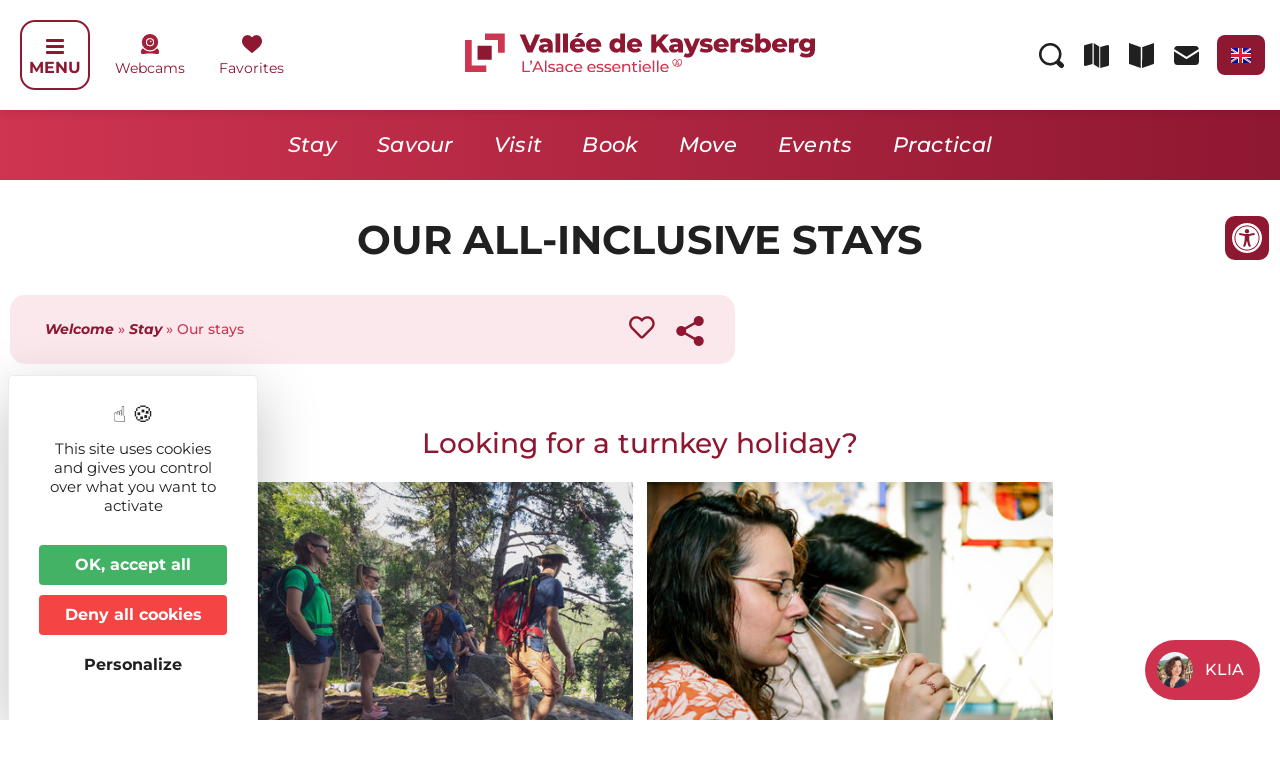

--- FILE ---
content_type: text/html; charset=UTF-8
request_url: https://www.kaysersberg.com/en/stay/our-stays/
body_size: 48600
content:
<!DOCTYPE html>
<html lang="en-EN">
<head>
	<meta charset="UTF-8" />
	<meta name="viewport" content="width=device-width, initial-scale=1" />
	<link rel="profile" href="http://gmpg.org/xfn/11" />
	<link rel="pingback" href="https://www.kaysersberg.com/xmlrpc.php" />
	<meta name='robots' content='index, follow, max-image-preview:large, max-snippet:-1, max-video-preview:-1' />
<link rel="dns-prefetch" href="//tarteaucitron.io"><link rel="preconnect" href="https://tarteaucitron.io" crossorigin=""><!--cloudflare-no-transform--><script type="text/javascript" src="https://tarteaucitron.io/load.js?domain=www.kaysersberg.com&uuid=03d578903487e57fc20441dc46663e773b88208d"></script><link rel="alternate" href="https://www.kaysersberg.com/sejourner/nos-sejours/" hreflang="fr" />
<link rel="alternate" href="https://www.kaysersberg.com/de/aufenthalten/unsere-aufenthalte/" hreflang="de" />
<link rel="alternate" href="https://www.kaysersberg.com/en/stay/our-stays/" hreflang="en" />

	<!-- This site is optimized with the Yoast SEO plugin v26.8 - https://yoast.com/product/yoast-seo-wordpress/ -->
	<title>Our all-inclusive stays in the valley of Kaysersberg</title>
	<meta name="description" content="Book your stay on the theme of wine and gastronomy, in a hiking or biking package without luggage in Alsace" />
	<link rel="canonical" href="https://www.kaysersberg.com/en/stay/our-stays/" />
	<meta property="og:locale" content="en_US" />
	<meta property="og:locale:alternate" content="fr_FR" />
	<meta property="og:locale:alternate" content="de_DE" />
	<meta property="og:type" content="article" />
	<meta property="og:title" content="Our all-inclusive stays in the valley of Kaysersberg" />
	<meta property="og:description" content="Book your stay on the theme of wine and gastronomy, in a hiking or biking package without luggage in Alsace" />
	<meta property="og:url" content="https://www.kaysersberg.com/en/stay/our-stays/" />
	<meta property="og:site_name" content="Kaysersberg Valley Tourist Office" />
	<meta property="article:modified_time" content="2023-05-15T13:25:55+00:00" />
	<meta property="og:image" content="https://www.kaysersberg.com/wp-content/uploads/2023/04/sejours-tout-compris.jpg" />
	<meta property="og:image:width" content="800" />
	<meta property="og:image:height" content="600" />
	<meta property="og:image:type" content="image/jpeg" />
	<meta name="twitter:card" content="summary_large_image" />
	<meta name="twitter:label1" content="Est. reading time" />
	<meta name="twitter:data1" content="1 minute" />
	<script type="application/ld+json" class="yoast-schema-graph">{"@context":"https://schema.org","@graph":[{"@type":"WebPage","@id":"https://www.kaysersberg.com/en/stay/our-stays/","url":"https://www.kaysersberg.com/en/stay/our-stays/","name":"Our all-inclusive stays in the valley of Kaysersberg","isPartOf":{"@id":"https://www.kaysersberg.com/en/kaysersberg-valley-tourist-office-in-alsace/#website"},"primaryImageOfPage":{"@id":"https://www.kaysersberg.com/en/stay/our-stays/#primaryimage"},"image":{"@id":"https://www.kaysersberg.com/en/stay/our-stays/#primaryimage"},"thumbnailUrl":"https://www.kaysersberg.com/wp-content/uploads/2023/04/sejours-tout-compris.jpg","datePublished":"2022-08-31T13:44:33+00:00","dateModified":"2023-05-15T13:25:55+00:00","description":"Book your stay on the theme of wine and gastronomy, in a hiking or biking package without luggage in Alsace","breadcrumb":{"@id":"https://www.kaysersberg.com/en/stay/our-stays/#breadcrumb"},"inLanguage":"en-EN","potentialAction":[{"@type":"ReadAction","target":["https://www.kaysersberg.com/en/stay/our-stays/"]}]},{"@type":"ImageObject","inLanguage":"en-EN","@id":"https://www.kaysersberg.com/en/stay/our-stays/#primaryimage","url":"https://www.kaysersberg.com/wp-content/uploads/2023/04/sejours-tout-compris.jpg","contentUrl":"https://www.kaysersberg.com/wp-content/uploads/2023/04/sejours-tout-compris.jpg","width":800,"height":600,"caption":"Petit-déjeuner dans un séjour tous compris dans la vallée de Kaysersberg en Alsace"},{"@type":"BreadcrumbList","@id":"https://www.kaysersberg.com/en/stay/our-stays/#breadcrumb","itemListElement":[{"@type":"ListItem","position":1,"name":"Welcome","item":"https://www.kaysersberg.com/en/kaysersberg-valley-tourist-office-in-alsace/"},{"@type":"ListItem","position":2,"name":"Stay","item":"https://www.kaysersberg.com/en/stay/"},{"@type":"ListItem","position":3,"name":"Our stays"}]},{"@type":"WebSite","@id":"https://www.kaysersberg.com/en/kaysersberg-valley-tourist-office-in-alsace/#website","url":"https://www.kaysersberg.com/en/kaysersberg-valley-tourist-office-in-alsace/","name":"Kaysersberg Valley Tourist Office","description":"","publisher":{"@id":"https://www.kaysersberg.com/en/kaysersberg-valley-tourist-office-in-alsace/#organization"},"potentialAction":[{"@type":"SearchAction","target":{"@type":"EntryPoint","urlTemplate":"https://www.kaysersberg.com/en/kaysersberg-valley-tourist-office-in-alsace/?s={search_term_string}"},"query-input":{"@type":"PropertyValueSpecification","valueRequired":true,"valueName":"search_term_string"}}],"inLanguage":"en-EN"},{"@type":"Organization","@id":"https://www.kaysersberg.com/en/kaysersberg-valley-tourist-office-in-alsace/#organization","name":"Kaysersberg Valley Tourist Office","url":"https://www.kaysersberg.com/en/kaysersberg-valley-tourist-office-in-alsace/","logo":{"@type":"ImageObject","inLanguage":"en-EN","@id":"https://www.kaysersberg.com/en/kaysersberg-valley-tourist-office-in-alsace/#/schema/logo/image/","url":"https://www.kaysersberg.com/wp-content/uploads/2022/08/Office-de-Tourisme-de-Kaysersberg.svg","contentUrl":"https://www.kaysersberg.com/wp-content/uploads/2022/08/Office-de-Tourisme-de-Kaysersberg.svg","width":469,"height":53,"caption":"Kaysersberg Valley Tourist Office"},"image":{"@id":"https://www.kaysersberg.com/en/kaysersberg-valley-tourist-office-in-alsace/#/schema/logo/image/"}}]}</script>
	<!-- / Yoast SEO plugin. -->


<link rel='dns-prefetch' href='//cdnjs.cloudflare.com' />
<link rel="alternate" type="application/rss+xml" title="Kaysersberg Valley Tourist Office &raquo; Feed" href="https://www.kaysersberg.com/en/feed/" />
<link rel="alternate" title="oEmbed (JSON)" type="application/json+oembed" href="https://www.kaysersberg.com/wp-json/oembed/1.0/embed?url=https%3A%2F%2Fwww.kaysersberg.com%2Fen%2Fstay%2Four-stays%2F&#038;lang=en" />
<link rel="alternate" title="oEmbed (XML)" type="text/xml+oembed" href="https://www.kaysersberg.com/wp-json/oembed/1.0/embed?url=https%3A%2F%2Fwww.kaysersberg.com%2Fen%2Fstay%2Four-stays%2F&#038;format=xml&#038;lang=en" />
<!-- www.kaysersberg.com is managing ads with Advanced Ads 2.0.16 – https://wpadvancedads.com/ --><script id="kayse-ready">
			window.advanced_ads_ready=function(e,a){a=a||"complete";var d=function(e){return"interactive"===a?"loading"!==e:"complete"===e};d(document.readyState)?e():document.addEventListener("readystatechange",(function(a){d(a.target.readyState)&&e()}),{once:"interactive"===a})},window.advanced_ads_ready_queue=window.advanced_ads_ready_queue||[];		</script>
		<style id='wp-img-auto-sizes-contain-inline-css'>
img:is([sizes=auto i],[sizes^="auto," i]){contain-intrinsic-size:3000px 1500px}
/*# sourceURL=wp-img-auto-sizes-contain-inline-css */
</style>
<link rel='stylesheet' id='hfe-widgets-style-css' href='https://www.kaysersberg.com/wp-content/plugins/header-footer-elementor/inc/widgets-css/frontend.css?ver=2.8.2' media='all' />
<style id='wp-emoji-styles-inline-css'>

	img.wp-smiley, img.emoji {
		display: inline !important;
		border: none !important;
		box-shadow: none !important;
		height: 1em !important;
		width: 1em !important;
		margin: 0 0.07em !important;
		vertical-align: -0.1em !important;
		background: none !important;
		padding: 0 !important;
	}
/*# sourceURL=wp-emoji-styles-inline-css */
</style>
<link rel='stylesheet' id='wp-components-css' href='https://www.kaysersberg.com/wp-includes/css/dist/components/style.min.css?ver=6.9' media='all' />
<link rel='stylesheet' id='wp-preferences-css' href='https://www.kaysersberg.com/wp-includes/css/dist/preferences/style.min.css?ver=6.9' media='all' />
<link rel='stylesheet' id='wp-block-editor-css' href='https://www.kaysersberg.com/wp-includes/css/dist/block-editor/style.min.css?ver=6.9' media='all' />
<link rel='stylesheet' id='popup-maker-block-library-style-css' href='https://www.kaysersberg.com/wp-content/plugins/popup-maker/dist/packages/block-library-style.css?ver=dbea705cfafe089d65f1' media='all' />
<style id='filebird-block-filebird-gallery-style-inline-css'>
ul.filebird-block-filebird-gallery{margin:auto!important;padding:0!important;width:100%}ul.filebird-block-filebird-gallery.layout-grid{display:grid;grid-gap:20px;align-items:stretch;grid-template-columns:repeat(var(--columns),1fr);justify-items:stretch}ul.filebird-block-filebird-gallery.layout-grid li img{border:1px solid #ccc;box-shadow:2px 2px 6px 0 rgba(0,0,0,.3);height:100%;max-width:100%;-o-object-fit:cover;object-fit:cover;width:100%}ul.filebird-block-filebird-gallery.layout-masonry{-moz-column-count:var(--columns);-moz-column-gap:var(--space);column-gap:var(--space);-moz-column-width:var(--min-width);columns:var(--min-width) var(--columns);display:block;overflow:auto}ul.filebird-block-filebird-gallery.layout-masonry li{margin-bottom:var(--space)}ul.filebird-block-filebird-gallery li{list-style:none}ul.filebird-block-filebird-gallery li figure{height:100%;margin:0;padding:0;position:relative;width:100%}ul.filebird-block-filebird-gallery li figure figcaption{background:linear-gradient(0deg,rgba(0,0,0,.7),rgba(0,0,0,.3) 70%,transparent);bottom:0;box-sizing:border-box;color:#fff;font-size:.8em;margin:0;max-height:100%;overflow:auto;padding:3em .77em .7em;position:absolute;text-align:center;width:100%;z-index:2}ul.filebird-block-filebird-gallery li figure figcaption a{color:inherit}

/*# sourceURL=https://www.kaysersberg.com/wp-content/plugins/filebird/blocks/filebird-gallery/build/style-index.css */
</style>
<style id='global-styles-inline-css'>
:root{--wp--preset--aspect-ratio--square: 1;--wp--preset--aspect-ratio--4-3: 4/3;--wp--preset--aspect-ratio--3-4: 3/4;--wp--preset--aspect-ratio--3-2: 3/2;--wp--preset--aspect-ratio--2-3: 2/3;--wp--preset--aspect-ratio--16-9: 16/9;--wp--preset--aspect-ratio--9-16: 9/16;--wp--preset--color--black: #000000;--wp--preset--color--cyan-bluish-gray: #abb8c3;--wp--preset--color--white: #ffffff;--wp--preset--color--pale-pink: #f78da7;--wp--preset--color--vivid-red: #cf2e2e;--wp--preset--color--luminous-vivid-orange: #ff6900;--wp--preset--color--luminous-vivid-amber: #fcb900;--wp--preset--color--light-green-cyan: #7bdcb5;--wp--preset--color--vivid-green-cyan: #00d084;--wp--preset--color--pale-cyan-blue: #8ed1fc;--wp--preset--color--vivid-cyan-blue: #0693e3;--wp--preset--color--vivid-purple: #9b51e0;--wp--preset--gradient--vivid-cyan-blue-to-vivid-purple: linear-gradient(135deg,rgb(6,147,227) 0%,rgb(155,81,224) 100%);--wp--preset--gradient--light-green-cyan-to-vivid-green-cyan: linear-gradient(135deg,rgb(122,220,180) 0%,rgb(0,208,130) 100%);--wp--preset--gradient--luminous-vivid-amber-to-luminous-vivid-orange: linear-gradient(135deg,rgb(252,185,0) 0%,rgb(255,105,0) 100%);--wp--preset--gradient--luminous-vivid-orange-to-vivid-red: linear-gradient(135deg,rgb(255,105,0) 0%,rgb(207,46,46) 100%);--wp--preset--gradient--very-light-gray-to-cyan-bluish-gray: linear-gradient(135deg,rgb(238,238,238) 0%,rgb(169,184,195) 100%);--wp--preset--gradient--cool-to-warm-spectrum: linear-gradient(135deg,rgb(74,234,220) 0%,rgb(151,120,209) 20%,rgb(207,42,186) 40%,rgb(238,44,130) 60%,rgb(251,105,98) 80%,rgb(254,248,76) 100%);--wp--preset--gradient--blush-light-purple: linear-gradient(135deg,rgb(255,206,236) 0%,rgb(152,150,240) 100%);--wp--preset--gradient--blush-bordeaux: linear-gradient(135deg,rgb(254,205,165) 0%,rgb(254,45,45) 50%,rgb(107,0,62) 100%);--wp--preset--gradient--luminous-dusk: linear-gradient(135deg,rgb(255,203,112) 0%,rgb(199,81,192) 50%,rgb(65,88,208) 100%);--wp--preset--gradient--pale-ocean: linear-gradient(135deg,rgb(255,245,203) 0%,rgb(182,227,212) 50%,rgb(51,167,181) 100%);--wp--preset--gradient--electric-grass: linear-gradient(135deg,rgb(202,248,128) 0%,rgb(113,206,126) 100%);--wp--preset--gradient--midnight: linear-gradient(135deg,rgb(2,3,129) 0%,rgb(40,116,252) 100%);--wp--preset--font-size--small: 13px;--wp--preset--font-size--medium: 20px;--wp--preset--font-size--large: 36px;--wp--preset--font-size--x-large: 42px;--wp--preset--spacing--20: 0.44rem;--wp--preset--spacing--30: 0.67rem;--wp--preset--spacing--40: 1rem;--wp--preset--spacing--50: 1.5rem;--wp--preset--spacing--60: 2.25rem;--wp--preset--spacing--70: 3.38rem;--wp--preset--spacing--80: 5.06rem;--wp--preset--shadow--natural: 6px 6px 9px rgba(0, 0, 0, 0.2);--wp--preset--shadow--deep: 12px 12px 50px rgba(0, 0, 0, 0.4);--wp--preset--shadow--sharp: 6px 6px 0px rgba(0, 0, 0, 0.2);--wp--preset--shadow--outlined: 6px 6px 0px -3px rgb(255, 255, 255), 6px 6px rgb(0, 0, 0);--wp--preset--shadow--crisp: 6px 6px 0px rgb(0, 0, 0);}:root { --wp--style--global--content-size: 800px;--wp--style--global--wide-size: 1200px; }:where(body) { margin: 0; }.wp-site-blocks > .alignleft { float: left; margin-right: 2em; }.wp-site-blocks > .alignright { float: right; margin-left: 2em; }.wp-site-blocks > .aligncenter { justify-content: center; margin-left: auto; margin-right: auto; }:where(.wp-site-blocks) > * { margin-block-start: 24px; margin-block-end: 0; }:where(.wp-site-blocks) > :first-child { margin-block-start: 0; }:where(.wp-site-blocks) > :last-child { margin-block-end: 0; }:root { --wp--style--block-gap: 24px; }:root :where(.is-layout-flow) > :first-child{margin-block-start: 0;}:root :where(.is-layout-flow) > :last-child{margin-block-end: 0;}:root :where(.is-layout-flow) > *{margin-block-start: 24px;margin-block-end: 0;}:root :where(.is-layout-constrained) > :first-child{margin-block-start: 0;}:root :where(.is-layout-constrained) > :last-child{margin-block-end: 0;}:root :where(.is-layout-constrained) > *{margin-block-start: 24px;margin-block-end: 0;}:root :where(.is-layout-flex){gap: 24px;}:root :where(.is-layout-grid){gap: 24px;}.is-layout-flow > .alignleft{float: left;margin-inline-start: 0;margin-inline-end: 2em;}.is-layout-flow > .alignright{float: right;margin-inline-start: 2em;margin-inline-end: 0;}.is-layout-flow > .aligncenter{margin-left: auto !important;margin-right: auto !important;}.is-layout-constrained > .alignleft{float: left;margin-inline-start: 0;margin-inline-end: 2em;}.is-layout-constrained > .alignright{float: right;margin-inline-start: 2em;margin-inline-end: 0;}.is-layout-constrained > .aligncenter{margin-left: auto !important;margin-right: auto !important;}.is-layout-constrained > :where(:not(.alignleft):not(.alignright):not(.alignfull)){max-width: var(--wp--style--global--content-size);margin-left: auto !important;margin-right: auto !important;}.is-layout-constrained > .alignwide{max-width: var(--wp--style--global--wide-size);}body .is-layout-flex{display: flex;}.is-layout-flex{flex-wrap: wrap;align-items: center;}.is-layout-flex > :is(*, div){margin: 0;}body .is-layout-grid{display: grid;}.is-layout-grid > :is(*, div){margin: 0;}body{padding-top: 0px;padding-right: 0px;padding-bottom: 0px;padding-left: 0px;}a:where(:not(.wp-element-button)){text-decoration: underline;}:root :where(.wp-element-button, .wp-block-button__link){background-color: #32373c;border-width: 0;color: #fff;font-family: inherit;font-size: inherit;font-style: inherit;font-weight: inherit;letter-spacing: inherit;line-height: inherit;padding-top: calc(0.667em + 2px);padding-right: calc(1.333em + 2px);padding-bottom: calc(0.667em + 2px);padding-left: calc(1.333em + 2px);text-decoration: none;text-transform: inherit;}.has-black-color{color: var(--wp--preset--color--black) !important;}.has-cyan-bluish-gray-color{color: var(--wp--preset--color--cyan-bluish-gray) !important;}.has-white-color{color: var(--wp--preset--color--white) !important;}.has-pale-pink-color{color: var(--wp--preset--color--pale-pink) !important;}.has-vivid-red-color{color: var(--wp--preset--color--vivid-red) !important;}.has-luminous-vivid-orange-color{color: var(--wp--preset--color--luminous-vivid-orange) !important;}.has-luminous-vivid-amber-color{color: var(--wp--preset--color--luminous-vivid-amber) !important;}.has-light-green-cyan-color{color: var(--wp--preset--color--light-green-cyan) !important;}.has-vivid-green-cyan-color{color: var(--wp--preset--color--vivid-green-cyan) !important;}.has-pale-cyan-blue-color{color: var(--wp--preset--color--pale-cyan-blue) !important;}.has-vivid-cyan-blue-color{color: var(--wp--preset--color--vivid-cyan-blue) !important;}.has-vivid-purple-color{color: var(--wp--preset--color--vivid-purple) !important;}.has-black-background-color{background-color: var(--wp--preset--color--black) !important;}.has-cyan-bluish-gray-background-color{background-color: var(--wp--preset--color--cyan-bluish-gray) !important;}.has-white-background-color{background-color: var(--wp--preset--color--white) !important;}.has-pale-pink-background-color{background-color: var(--wp--preset--color--pale-pink) !important;}.has-vivid-red-background-color{background-color: var(--wp--preset--color--vivid-red) !important;}.has-luminous-vivid-orange-background-color{background-color: var(--wp--preset--color--luminous-vivid-orange) !important;}.has-luminous-vivid-amber-background-color{background-color: var(--wp--preset--color--luminous-vivid-amber) !important;}.has-light-green-cyan-background-color{background-color: var(--wp--preset--color--light-green-cyan) !important;}.has-vivid-green-cyan-background-color{background-color: var(--wp--preset--color--vivid-green-cyan) !important;}.has-pale-cyan-blue-background-color{background-color: var(--wp--preset--color--pale-cyan-blue) !important;}.has-vivid-cyan-blue-background-color{background-color: var(--wp--preset--color--vivid-cyan-blue) !important;}.has-vivid-purple-background-color{background-color: var(--wp--preset--color--vivid-purple) !important;}.has-black-border-color{border-color: var(--wp--preset--color--black) !important;}.has-cyan-bluish-gray-border-color{border-color: var(--wp--preset--color--cyan-bluish-gray) !important;}.has-white-border-color{border-color: var(--wp--preset--color--white) !important;}.has-pale-pink-border-color{border-color: var(--wp--preset--color--pale-pink) !important;}.has-vivid-red-border-color{border-color: var(--wp--preset--color--vivid-red) !important;}.has-luminous-vivid-orange-border-color{border-color: var(--wp--preset--color--luminous-vivid-orange) !important;}.has-luminous-vivid-amber-border-color{border-color: var(--wp--preset--color--luminous-vivid-amber) !important;}.has-light-green-cyan-border-color{border-color: var(--wp--preset--color--light-green-cyan) !important;}.has-vivid-green-cyan-border-color{border-color: var(--wp--preset--color--vivid-green-cyan) !important;}.has-pale-cyan-blue-border-color{border-color: var(--wp--preset--color--pale-cyan-blue) !important;}.has-vivid-cyan-blue-border-color{border-color: var(--wp--preset--color--vivid-cyan-blue) !important;}.has-vivid-purple-border-color{border-color: var(--wp--preset--color--vivid-purple) !important;}.has-vivid-cyan-blue-to-vivid-purple-gradient-background{background: var(--wp--preset--gradient--vivid-cyan-blue-to-vivid-purple) !important;}.has-light-green-cyan-to-vivid-green-cyan-gradient-background{background: var(--wp--preset--gradient--light-green-cyan-to-vivid-green-cyan) !important;}.has-luminous-vivid-amber-to-luminous-vivid-orange-gradient-background{background: var(--wp--preset--gradient--luminous-vivid-amber-to-luminous-vivid-orange) !important;}.has-luminous-vivid-orange-to-vivid-red-gradient-background{background: var(--wp--preset--gradient--luminous-vivid-orange-to-vivid-red) !important;}.has-very-light-gray-to-cyan-bluish-gray-gradient-background{background: var(--wp--preset--gradient--very-light-gray-to-cyan-bluish-gray) !important;}.has-cool-to-warm-spectrum-gradient-background{background: var(--wp--preset--gradient--cool-to-warm-spectrum) !important;}.has-blush-light-purple-gradient-background{background: var(--wp--preset--gradient--blush-light-purple) !important;}.has-blush-bordeaux-gradient-background{background: var(--wp--preset--gradient--blush-bordeaux) !important;}.has-luminous-dusk-gradient-background{background: var(--wp--preset--gradient--luminous-dusk) !important;}.has-pale-ocean-gradient-background{background: var(--wp--preset--gradient--pale-ocean) !important;}.has-electric-grass-gradient-background{background: var(--wp--preset--gradient--electric-grass) !important;}.has-midnight-gradient-background{background: var(--wp--preset--gradient--midnight) !important;}.has-small-font-size{font-size: var(--wp--preset--font-size--small) !important;}.has-medium-font-size{font-size: var(--wp--preset--font-size--medium) !important;}.has-large-font-size{font-size: var(--wp--preset--font-size--large) !important;}.has-x-large-font-size{font-size: var(--wp--preset--font-size--x-large) !important;}
:root :where(.wp-block-pullquote){font-size: 1.5em;line-height: 1.6;}
/*# sourceURL=global-styles-inline-css */
</style>
<link rel='stylesheet' id='style-css' href='https://www.kaysersberg.com/wp-content/plugins/IllicoSearch/css/style_illicosearch.css?ver=6.9' media='all' />
<link rel='stylesheet' id='style_accessibilite-css' href='https://www.kaysersberg.com/wp-content/plugins/accessibilite/css/droite.css?ver=6.9' media='all' />
<link rel='stylesheet' id='hfe-style-css' href='https://www.kaysersberg.com/wp-content/plugins/header-footer-elementor/assets/css/header-footer-elementor.css?ver=2.8.2' media='all' />
<link rel='stylesheet' id='elementor-icons-css' href='https://www.kaysersberg.com/wp-content/plugins/elementor/assets/lib/eicons/css/elementor-icons.min.css?ver=5.46.0' media='all' />
<link rel='stylesheet' id='elementor-frontend-css' href='https://www.kaysersberg.com/wp-content/plugins/elementor/assets/css/frontend.min.css?ver=3.34.2' media='all' />
<style id='elementor-frontend-inline-css'>
@-webkit-keyframes ha_fadeIn{0%{opacity:0}to{opacity:1}}@keyframes ha_fadeIn{0%{opacity:0}to{opacity:1}}@-webkit-keyframes ha_zoomIn{0%{opacity:0;-webkit-transform:scale3d(.3,.3,.3);transform:scale3d(.3,.3,.3)}50%{opacity:1}}@keyframes ha_zoomIn{0%{opacity:0;-webkit-transform:scale3d(.3,.3,.3);transform:scale3d(.3,.3,.3)}50%{opacity:1}}@-webkit-keyframes ha_rollIn{0%{opacity:0;-webkit-transform:translate3d(-100%,0,0) rotate3d(0,0,1,-120deg);transform:translate3d(-100%,0,0) rotate3d(0,0,1,-120deg)}to{opacity:1}}@keyframes ha_rollIn{0%{opacity:0;-webkit-transform:translate3d(-100%,0,0) rotate3d(0,0,1,-120deg);transform:translate3d(-100%,0,0) rotate3d(0,0,1,-120deg)}to{opacity:1}}@-webkit-keyframes ha_bounce{0%,20%,53%,to{-webkit-animation-timing-function:cubic-bezier(.215,.61,.355,1);animation-timing-function:cubic-bezier(.215,.61,.355,1)}40%,43%{-webkit-transform:translate3d(0,-30px,0) scaleY(1.1);transform:translate3d(0,-30px,0) scaleY(1.1);-webkit-animation-timing-function:cubic-bezier(.755,.05,.855,.06);animation-timing-function:cubic-bezier(.755,.05,.855,.06)}70%{-webkit-transform:translate3d(0,-15px,0) scaleY(1.05);transform:translate3d(0,-15px,0) scaleY(1.05);-webkit-animation-timing-function:cubic-bezier(.755,.05,.855,.06);animation-timing-function:cubic-bezier(.755,.05,.855,.06)}80%{-webkit-transition-timing-function:cubic-bezier(.215,.61,.355,1);transition-timing-function:cubic-bezier(.215,.61,.355,1);-webkit-transform:translate3d(0,0,0) scaleY(.95);transform:translate3d(0,0,0) scaleY(.95)}90%{-webkit-transform:translate3d(0,-4px,0) scaleY(1.02);transform:translate3d(0,-4px,0) scaleY(1.02)}}@keyframes ha_bounce{0%,20%,53%,to{-webkit-animation-timing-function:cubic-bezier(.215,.61,.355,1);animation-timing-function:cubic-bezier(.215,.61,.355,1)}40%,43%{-webkit-transform:translate3d(0,-30px,0) scaleY(1.1);transform:translate3d(0,-30px,0) scaleY(1.1);-webkit-animation-timing-function:cubic-bezier(.755,.05,.855,.06);animation-timing-function:cubic-bezier(.755,.05,.855,.06)}70%{-webkit-transform:translate3d(0,-15px,0) scaleY(1.05);transform:translate3d(0,-15px,0) scaleY(1.05);-webkit-animation-timing-function:cubic-bezier(.755,.05,.855,.06);animation-timing-function:cubic-bezier(.755,.05,.855,.06)}80%{-webkit-transition-timing-function:cubic-bezier(.215,.61,.355,1);transition-timing-function:cubic-bezier(.215,.61,.355,1);-webkit-transform:translate3d(0,0,0) scaleY(.95);transform:translate3d(0,0,0) scaleY(.95)}90%{-webkit-transform:translate3d(0,-4px,0) scaleY(1.02);transform:translate3d(0,-4px,0) scaleY(1.02)}}@-webkit-keyframes ha_bounceIn{0%,20%,40%,60%,80%,to{-webkit-animation-timing-function:cubic-bezier(.215,.61,.355,1);animation-timing-function:cubic-bezier(.215,.61,.355,1)}0%{opacity:0;-webkit-transform:scale3d(.3,.3,.3);transform:scale3d(.3,.3,.3)}20%{-webkit-transform:scale3d(1.1,1.1,1.1);transform:scale3d(1.1,1.1,1.1)}40%{-webkit-transform:scale3d(.9,.9,.9);transform:scale3d(.9,.9,.9)}60%{opacity:1;-webkit-transform:scale3d(1.03,1.03,1.03);transform:scale3d(1.03,1.03,1.03)}80%{-webkit-transform:scale3d(.97,.97,.97);transform:scale3d(.97,.97,.97)}to{opacity:1}}@keyframes ha_bounceIn{0%,20%,40%,60%,80%,to{-webkit-animation-timing-function:cubic-bezier(.215,.61,.355,1);animation-timing-function:cubic-bezier(.215,.61,.355,1)}0%{opacity:0;-webkit-transform:scale3d(.3,.3,.3);transform:scale3d(.3,.3,.3)}20%{-webkit-transform:scale3d(1.1,1.1,1.1);transform:scale3d(1.1,1.1,1.1)}40%{-webkit-transform:scale3d(.9,.9,.9);transform:scale3d(.9,.9,.9)}60%{opacity:1;-webkit-transform:scale3d(1.03,1.03,1.03);transform:scale3d(1.03,1.03,1.03)}80%{-webkit-transform:scale3d(.97,.97,.97);transform:scale3d(.97,.97,.97)}to{opacity:1}}@-webkit-keyframes ha_flipInX{0%{opacity:0;-webkit-transform:perspective(400px) rotate3d(1,0,0,90deg);transform:perspective(400px) rotate3d(1,0,0,90deg);-webkit-animation-timing-function:ease-in;animation-timing-function:ease-in}40%{-webkit-transform:perspective(400px) rotate3d(1,0,0,-20deg);transform:perspective(400px) rotate3d(1,0,0,-20deg);-webkit-animation-timing-function:ease-in;animation-timing-function:ease-in}60%{opacity:1;-webkit-transform:perspective(400px) rotate3d(1,0,0,10deg);transform:perspective(400px) rotate3d(1,0,0,10deg)}80%{-webkit-transform:perspective(400px) rotate3d(1,0,0,-5deg);transform:perspective(400px) rotate3d(1,0,0,-5deg)}}@keyframes ha_flipInX{0%{opacity:0;-webkit-transform:perspective(400px) rotate3d(1,0,0,90deg);transform:perspective(400px) rotate3d(1,0,0,90deg);-webkit-animation-timing-function:ease-in;animation-timing-function:ease-in}40%{-webkit-transform:perspective(400px) rotate3d(1,0,0,-20deg);transform:perspective(400px) rotate3d(1,0,0,-20deg);-webkit-animation-timing-function:ease-in;animation-timing-function:ease-in}60%{opacity:1;-webkit-transform:perspective(400px) rotate3d(1,0,0,10deg);transform:perspective(400px) rotate3d(1,0,0,10deg)}80%{-webkit-transform:perspective(400px) rotate3d(1,0,0,-5deg);transform:perspective(400px) rotate3d(1,0,0,-5deg)}}@-webkit-keyframes ha_flipInY{0%{opacity:0;-webkit-transform:perspective(400px) rotate3d(0,1,0,90deg);transform:perspective(400px) rotate3d(0,1,0,90deg);-webkit-animation-timing-function:ease-in;animation-timing-function:ease-in}40%{-webkit-transform:perspective(400px) rotate3d(0,1,0,-20deg);transform:perspective(400px) rotate3d(0,1,0,-20deg);-webkit-animation-timing-function:ease-in;animation-timing-function:ease-in}60%{opacity:1;-webkit-transform:perspective(400px) rotate3d(0,1,0,10deg);transform:perspective(400px) rotate3d(0,1,0,10deg)}80%{-webkit-transform:perspective(400px) rotate3d(0,1,0,-5deg);transform:perspective(400px) rotate3d(0,1,0,-5deg)}}@keyframes ha_flipInY{0%{opacity:0;-webkit-transform:perspective(400px) rotate3d(0,1,0,90deg);transform:perspective(400px) rotate3d(0,1,0,90deg);-webkit-animation-timing-function:ease-in;animation-timing-function:ease-in}40%{-webkit-transform:perspective(400px) rotate3d(0,1,0,-20deg);transform:perspective(400px) rotate3d(0,1,0,-20deg);-webkit-animation-timing-function:ease-in;animation-timing-function:ease-in}60%{opacity:1;-webkit-transform:perspective(400px) rotate3d(0,1,0,10deg);transform:perspective(400px) rotate3d(0,1,0,10deg)}80%{-webkit-transform:perspective(400px) rotate3d(0,1,0,-5deg);transform:perspective(400px) rotate3d(0,1,0,-5deg)}}@-webkit-keyframes ha_swing{20%{-webkit-transform:rotate3d(0,0,1,15deg);transform:rotate3d(0,0,1,15deg)}40%{-webkit-transform:rotate3d(0,0,1,-10deg);transform:rotate3d(0,0,1,-10deg)}60%{-webkit-transform:rotate3d(0,0,1,5deg);transform:rotate3d(0,0,1,5deg)}80%{-webkit-transform:rotate3d(0,0,1,-5deg);transform:rotate3d(0,0,1,-5deg)}}@keyframes ha_swing{20%{-webkit-transform:rotate3d(0,0,1,15deg);transform:rotate3d(0,0,1,15deg)}40%{-webkit-transform:rotate3d(0,0,1,-10deg);transform:rotate3d(0,0,1,-10deg)}60%{-webkit-transform:rotate3d(0,0,1,5deg);transform:rotate3d(0,0,1,5deg)}80%{-webkit-transform:rotate3d(0,0,1,-5deg);transform:rotate3d(0,0,1,-5deg)}}@-webkit-keyframes ha_slideInDown{0%{visibility:visible;-webkit-transform:translate3d(0,-100%,0);transform:translate3d(0,-100%,0)}}@keyframes ha_slideInDown{0%{visibility:visible;-webkit-transform:translate3d(0,-100%,0);transform:translate3d(0,-100%,0)}}@-webkit-keyframes ha_slideInUp{0%{visibility:visible;-webkit-transform:translate3d(0,100%,0);transform:translate3d(0,100%,0)}}@keyframes ha_slideInUp{0%{visibility:visible;-webkit-transform:translate3d(0,100%,0);transform:translate3d(0,100%,0)}}@-webkit-keyframes ha_slideInLeft{0%{visibility:visible;-webkit-transform:translate3d(-100%,0,0);transform:translate3d(-100%,0,0)}}@keyframes ha_slideInLeft{0%{visibility:visible;-webkit-transform:translate3d(-100%,0,0);transform:translate3d(-100%,0,0)}}@-webkit-keyframes ha_slideInRight{0%{visibility:visible;-webkit-transform:translate3d(100%,0,0);transform:translate3d(100%,0,0)}}@keyframes ha_slideInRight{0%{visibility:visible;-webkit-transform:translate3d(100%,0,0);transform:translate3d(100%,0,0)}}.ha_fadeIn{-webkit-animation-name:ha_fadeIn;animation-name:ha_fadeIn}.ha_zoomIn{-webkit-animation-name:ha_zoomIn;animation-name:ha_zoomIn}.ha_rollIn{-webkit-animation-name:ha_rollIn;animation-name:ha_rollIn}.ha_bounce{-webkit-transform-origin:center bottom;-ms-transform-origin:center bottom;transform-origin:center bottom;-webkit-animation-name:ha_bounce;animation-name:ha_bounce}.ha_bounceIn{-webkit-animation-name:ha_bounceIn;animation-name:ha_bounceIn;-webkit-animation-duration:.75s;-webkit-animation-duration:calc(var(--animate-duration)*.75);animation-duration:.75s;animation-duration:calc(var(--animate-duration)*.75)}.ha_flipInX,.ha_flipInY{-webkit-animation-name:ha_flipInX;animation-name:ha_flipInX;-webkit-backface-visibility:visible!important;backface-visibility:visible!important}.ha_flipInY{-webkit-animation-name:ha_flipInY;animation-name:ha_flipInY}.ha_swing{-webkit-transform-origin:top center;-ms-transform-origin:top center;transform-origin:top center;-webkit-animation-name:ha_swing;animation-name:ha_swing}.ha_slideInDown{-webkit-animation-name:ha_slideInDown;animation-name:ha_slideInDown}.ha_slideInUp{-webkit-animation-name:ha_slideInUp;animation-name:ha_slideInUp}.ha_slideInLeft{-webkit-animation-name:ha_slideInLeft;animation-name:ha_slideInLeft}.ha_slideInRight{-webkit-animation-name:ha_slideInRight;animation-name:ha_slideInRight}.ha-css-transform-yes{-webkit-transition-duration:var(--ha-tfx-transition-duration, .2s);transition-duration:var(--ha-tfx-transition-duration, .2s);-webkit-transition-property:-webkit-transform;transition-property:transform;transition-property:transform,-webkit-transform;-webkit-transform:translate(var(--ha-tfx-translate-x, 0),var(--ha-tfx-translate-y, 0)) scale(var(--ha-tfx-scale-x, 1),var(--ha-tfx-scale-y, 1)) skew(var(--ha-tfx-skew-x, 0),var(--ha-tfx-skew-y, 0)) rotateX(var(--ha-tfx-rotate-x, 0)) rotateY(var(--ha-tfx-rotate-y, 0)) rotateZ(var(--ha-tfx-rotate-z, 0));transform:translate(var(--ha-tfx-translate-x, 0),var(--ha-tfx-translate-y, 0)) scale(var(--ha-tfx-scale-x, 1),var(--ha-tfx-scale-y, 1)) skew(var(--ha-tfx-skew-x, 0),var(--ha-tfx-skew-y, 0)) rotateX(var(--ha-tfx-rotate-x, 0)) rotateY(var(--ha-tfx-rotate-y, 0)) rotateZ(var(--ha-tfx-rotate-z, 0))}.ha-css-transform-yes:hover{-webkit-transform:translate(var(--ha-tfx-translate-x-hover, var(--ha-tfx-translate-x, 0)),var(--ha-tfx-translate-y-hover, var(--ha-tfx-translate-y, 0))) scale(var(--ha-tfx-scale-x-hover, var(--ha-tfx-scale-x, 1)),var(--ha-tfx-scale-y-hover, var(--ha-tfx-scale-y, 1))) skew(var(--ha-tfx-skew-x-hover, var(--ha-tfx-skew-x, 0)),var(--ha-tfx-skew-y-hover, var(--ha-tfx-skew-y, 0))) rotateX(var(--ha-tfx-rotate-x-hover, var(--ha-tfx-rotate-x, 0))) rotateY(var(--ha-tfx-rotate-y-hover, var(--ha-tfx-rotate-y, 0))) rotateZ(var(--ha-tfx-rotate-z-hover, var(--ha-tfx-rotate-z, 0)));transform:translate(var(--ha-tfx-translate-x-hover, var(--ha-tfx-translate-x, 0)),var(--ha-tfx-translate-y-hover, var(--ha-tfx-translate-y, 0))) scale(var(--ha-tfx-scale-x-hover, var(--ha-tfx-scale-x, 1)),var(--ha-tfx-scale-y-hover, var(--ha-tfx-scale-y, 1))) skew(var(--ha-tfx-skew-x-hover, var(--ha-tfx-skew-x, 0)),var(--ha-tfx-skew-y-hover, var(--ha-tfx-skew-y, 0))) rotateX(var(--ha-tfx-rotate-x-hover, var(--ha-tfx-rotate-x, 0))) rotateY(var(--ha-tfx-rotate-y-hover, var(--ha-tfx-rotate-y, 0))) rotateZ(var(--ha-tfx-rotate-z-hover, var(--ha-tfx-rotate-z, 0)))}.happy-addon>.elementor-widget-container{word-wrap:break-word;overflow-wrap:break-word}.happy-addon>.elementor-widget-container,.happy-addon>.elementor-widget-container *{-webkit-box-sizing:border-box;box-sizing:border-box}.happy-addon:not(:has(.elementor-widget-container)),.happy-addon:not(:has(.elementor-widget-container)) *{-webkit-box-sizing:border-box;box-sizing:border-box;word-wrap:break-word;overflow-wrap:break-word}.happy-addon p:empty{display:none}.happy-addon .elementor-inline-editing{min-height:auto!important}.happy-addon-pro img{max-width:100%;height:auto;-o-object-fit:cover;object-fit:cover}.ha-screen-reader-text{position:absolute;overflow:hidden;clip:rect(1px,1px,1px,1px);margin:-1px;padding:0;width:1px;height:1px;border:0;word-wrap:normal!important;-webkit-clip-path:inset(50%);clip-path:inset(50%)}.ha-has-bg-overlay>.elementor-widget-container{position:relative;z-index:1}.ha-has-bg-overlay>.elementor-widget-container:before{position:absolute;top:0;left:0;z-index:-1;width:100%;height:100%;content:""}.ha-has-bg-overlay:not(:has(.elementor-widget-container)){position:relative;z-index:1}.ha-has-bg-overlay:not(:has(.elementor-widget-container)):before{position:absolute;top:0;left:0;z-index:-1;width:100%;height:100%;content:""}.ha-popup--is-enabled .ha-js-popup,.ha-popup--is-enabled .ha-js-popup img{cursor:-webkit-zoom-in!important;cursor:zoom-in!important}.mfp-wrap .mfp-arrow,.mfp-wrap .mfp-close{background-color:transparent}.mfp-wrap .mfp-arrow:focus,.mfp-wrap .mfp-close:focus{outline-width:thin}.ha-advanced-tooltip-enable{position:relative;cursor:pointer;--ha-tooltip-arrow-color:black;--ha-tooltip-arrow-distance:0}.ha-advanced-tooltip-enable .ha-advanced-tooltip-content{position:absolute;z-index:999;display:none;padding:5px 0;width:120px;height:auto;border-radius:6px;background-color:#000;color:#fff;text-align:center;opacity:0}.ha-advanced-tooltip-enable .ha-advanced-tooltip-content::after{position:absolute;border-width:5px;border-style:solid;content:""}.ha-advanced-tooltip-enable .ha-advanced-tooltip-content.no-arrow::after{visibility:hidden}.ha-advanced-tooltip-enable .ha-advanced-tooltip-content.show{display:inline-block;opacity:1}.ha-advanced-tooltip-enable.ha-advanced-tooltip-top .ha-advanced-tooltip-content,body[data-elementor-device-mode=tablet] .ha-advanced-tooltip-enable.ha-advanced-tooltip-tablet-top .ha-advanced-tooltip-content{top:unset;right:0;bottom:calc(101% + var(--ha-tooltip-arrow-distance));left:0;margin:0 auto}.ha-advanced-tooltip-enable.ha-advanced-tooltip-top .ha-advanced-tooltip-content::after,body[data-elementor-device-mode=tablet] .ha-advanced-tooltip-enable.ha-advanced-tooltip-tablet-top .ha-advanced-tooltip-content::after{top:100%;right:unset;bottom:unset;left:50%;border-color:var(--ha-tooltip-arrow-color) transparent transparent transparent;-webkit-transform:translateX(-50%);-ms-transform:translateX(-50%);transform:translateX(-50%)}.ha-advanced-tooltip-enable.ha-advanced-tooltip-bottom .ha-advanced-tooltip-content,body[data-elementor-device-mode=tablet] .ha-advanced-tooltip-enable.ha-advanced-tooltip-tablet-bottom .ha-advanced-tooltip-content{top:calc(101% + var(--ha-tooltip-arrow-distance));right:0;bottom:unset;left:0;margin:0 auto}.ha-advanced-tooltip-enable.ha-advanced-tooltip-bottom .ha-advanced-tooltip-content::after,body[data-elementor-device-mode=tablet] .ha-advanced-tooltip-enable.ha-advanced-tooltip-tablet-bottom .ha-advanced-tooltip-content::after{top:unset;right:unset;bottom:100%;left:50%;border-color:transparent transparent var(--ha-tooltip-arrow-color) transparent;-webkit-transform:translateX(-50%);-ms-transform:translateX(-50%);transform:translateX(-50%)}.ha-advanced-tooltip-enable.ha-advanced-tooltip-left .ha-advanced-tooltip-content,body[data-elementor-device-mode=tablet] .ha-advanced-tooltip-enable.ha-advanced-tooltip-tablet-left .ha-advanced-tooltip-content{top:50%;right:calc(101% + var(--ha-tooltip-arrow-distance));bottom:unset;left:unset;-webkit-transform:translateY(-50%);-ms-transform:translateY(-50%);transform:translateY(-50%)}.ha-advanced-tooltip-enable.ha-advanced-tooltip-left .ha-advanced-tooltip-content::after,body[data-elementor-device-mode=tablet] .ha-advanced-tooltip-enable.ha-advanced-tooltip-tablet-left .ha-advanced-tooltip-content::after{top:50%;right:unset;bottom:unset;left:100%;border-color:transparent transparent transparent var(--ha-tooltip-arrow-color);-webkit-transform:translateY(-50%);-ms-transform:translateY(-50%);transform:translateY(-50%)}.ha-advanced-tooltip-enable.ha-advanced-tooltip-right .ha-advanced-tooltip-content,body[data-elementor-device-mode=tablet] .ha-advanced-tooltip-enable.ha-advanced-tooltip-tablet-right .ha-advanced-tooltip-content{top:50%;right:unset;bottom:unset;left:calc(101% + var(--ha-tooltip-arrow-distance));-webkit-transform:translateY(-50%);-ms-transform:translateY(-50%);transform:translateY(-50%)}.ha-advanced-tooltip-enable.ha-advanced-tooltip-right .ha-advanced-tooltip-content::after,body[data-elementor-device-mode=tablet] .ha-advanced-tooltip-enable.ha-advanced-tooltip-tablet-right .ha-advanced-tooltip-content::after{top:50%;right:100%;bottom:unset;left:unset;border-color:transparent var(--ha-tooltip-arrow-color) transparent transparent;-webkit-transform:translateY(-50%);-ms-transform:translateY(-50%);transform:translateY(-50%)}body[data-elementor-device-mode=mobile] .ha-advanced-tooltip-enable.ha-advanced-tooltip-mobile-top .ha-advanced-tooltip-content{top:unset;right:0;bottom:calc(101% + var(--ha-tooltip-arrow-distance));left:0;margin:0 auto}body[data-elementor-device-mode=mobile] .ha-advanced-tooltip-enable.ha-advanced-tooltip-mobile-top .ha-advanced-tooltip-content::after{top:100%;right:unset;bottom:unset;left:50%;border-color:var(--ha-tooltip-arrow-color) transparent transparent transparent;-webkit-transform:translateX(-50%);-ms-transform:translateX(-50%);transform:translateX(-50%)}body[data-elementor-device-mode=mobile] .ha-advanced-tooltip-enable.ha-advanced-tooltip-mobile-bottom .ha-advanced-tooltip-content{top:calc(101% + var(--ha-tooltip-arrow-distance));right:0;bottom:unset;left:0;margin:0 auto}body[data-elementor-device-mode=mobile] .ha-advanced-tooltip-enable.ha-advanced-tooltip-mobile-bottom .ha-advanced-tooltip-content::after{top:unset;right:unset;bottom:100%;left:50%;border-color:transparent transparent var(--ha-tooltip-arrow-color) transparent;-webkit-transform:translateX(-50%);-ms-transform:translateX(-50%);transform:translateX(-50%)}body[data-elementor-device-mode=mobile] .ha-advanced-tooltip-enable.ha-advanced-tooltip-mobile-left .ha-advanced-tooltip-content{top:50%;right:calc(101% + var(--ha-tooltip-arrow-distance));bottom:unset;left:unset;-webkit-transform:translateY(-50%);-ms-transform:translateY(-50%);transform:translateY(-50%)}body[data-elementor-device-mode=mobile] .ha-advanced-tooltip-enable.ha-advanced-tooltip-mobile-left .ha-advanced-tooltip-content::after{top:50%;right:unset;bottom:unset;left:100%;border-color:transparent transparent transparent var(--ha-tooltip-arrow-color);-webkit-transform:translateY(-50%);-ms-transform:translateY(-50%);transform:translateY(-50%)}body[data-elementor-device-mode=mobile] .ha-advanced-tooltip-enable.ha-advanced-tooltip-mobile-right .ha-advanced-tooltip-content{top:50%;right:unset;bottom:unset;left:calc(101% + var(--ha-tooltip-arrow-distance));-webkit-transform:translateY(-50%);-ms-transform:translateY(-50%);transform:translateY(-50%)}body[data-elementor-device-mode=mobile] .ha-advanced-tooltip-enable.ha-advanced-tooltip-mobile-right .ha-advanced-tooltip-content::after{top:50%;right:100%;bottom:unset;left:unset;border-color:transparent var(--ha-tooltip-arrow-color) transparent transparent;-webkit-transform:translateY(-50%);-ms-transform:translateY(-50%);transform:translateY(-50%)}body.elementor-editor-active .happy-addon.ha-gravityforms .gform_wrapper{display:block!important}.ha-scroll-to-top-wrap.ha-scroll-to-top-hide{display:none}.ha-scroll-to-top-wrap.edit-mode,.ha-scroll-to-top-wrap.single-page-off{display:none!important}.ha-scroll-to-top-button{position:fixed;right:15px;bottom:15px;z-index:9999;display:-webkit-box;display:-webkit-flex;display:-ms-flexbox;display:flex;-webkit-box-align:center;-webkit-align-items:center;align-items:center;-ms-flex-align:center;-webkit-box-pack:center;-ms-flex-pack:center;-webkit-justify-content:center;justify-content:center;width:50px;height:50px;border-radius:50px;background-color:#5636d1;color:#fff;text-align:center;opacity:1;cursor:pointer;-webkit-transition:all .3s;transition:all .3s}.ha-scroll-to-top-button i{color:#fff;font-size:16px}.ha-scroll-to-top-button:hover{background-color:#e2498a}
/*# sourceURL=elementor-frontend-inline-css */
</style>
<link rel='stylesheet' id='elementor-post-6-css' href='https://www.kaysersberg.com/wp-content/uploads/elementor/css/post-6.css?ver=1769374874' media='all' />
<link rel='stylesheet' id='lae-animate-css' href='https://www.kaysersberg.com/wp-content/plugins/addons-for-elementor/assets/css/lib/animate.css?ver=9.0' media='all' />
<link rel='stylesheet' id='lae-sliders-styles-css' href='https://www.kaysersberg.com/wp-content/plugins/addons-for-elementor/assets/css/lib/sliders.min.css?ver=9.0' media='all' />
<link rel='stylesheet' id='lae-icomoon-styles-css' href='https://www.kaysersberg.com/wp-content/plugins/addons-for-elementor/assets/css/icomoon.css?ver=9.0' media='all' />
<link rel='stylesheet' id='lae-frontend-styles-css' href='https://www.kaysersberg.com/wp-content/plugins/addons-for-elementor/assets/css/lae-frontend.css?ver=9.0' media='all' />
<link rel='stylesheet' id='lae-grid-styles-css' href='https://www.kaysersberg.com/wp-content/plugins/addons-for-elementor/assets/css/lae-grid.css?ver=9.0' media='all' />
<link rel='stylesheet' id='lae-widgets-styles-css' href='https://www.kaysersberg.com/wp-content/plugins/addons-for-elementor/assets/css/widgets/lae-widgets.min.css?ver=9.0' media='all' />
<link rel='stylesheet' id='font-awesome-5-all-css' href='https://www.kaysersberg.com/wp-content/plugins/elementor/assets/lib/font-awesome/css/all.min.css?ver=3.34.2' media='all' />
<link rel='stylesheet' id='font-awesome-4-shim-css' href='https://www.kaysersberg.com/wp-content/plugins/elementor/assets/lib/font-awesome/css/v4-shims.min.css?ver=3.34.2' media='all' />
<link rel='stylesheet' id='widget-heading-css' href='https://www.kaysersberg.com/wp-content/plugins/elementor/assets/css/widget-heading.min.css?ver=3.34.2' media='all' />
<link rel='stylesheet' id='elementor-post-11149-css' href='https://www.kaysersberg.com/wp-content/uploads/elementor/css/post-11149.css?ver=1769379220' media='all' />
<link rel='stylesheet' id='elementor-post-8810-css' href='https://www.kaysersberg.com/wp-content/uploads/elementor/css/post-8810.css?ver=1769374893' media='all' />
<link rel='stylesheet' id='happy-icons-css' href='https://www.kaysersberg.com/wp-content/plugins/happy-elementor-addons/assets/fonts/style.min.css?ver=3.20.7' media='all' />
<link rel='stylesheet' id='font-awesome-css' href='https://www.kaysersberg.com/wp-content/plugins/elementor/assets/lib/font-awesome/css/font-awesome.min.css?ver=4.7.0' media='all' />
<link rel='stylesheet' id='elementor-post-12835-css' href='https://www.kaysersberg.com/wp-content/uploads/elementor/css/post-12835.css?ver=1769374893' media='all' />
<link rel='stylesheet' id='search-filter-plugin-styles-css' href='https://www.kaysersberg.com/wp-content/plugins/search-filter-pro/public/assets/css/search-filter.min.css?ver=2.5.21' media='all' />
<link rel='stylesheet' id='hello-elementor-css' href='https://www.kaysersberg.com/wp-content/themes/hello-elementor/assets/css/reset.css?ver=3.4.6' media='all' />
<link rel='stylesheet' id='hello-elementor-theme-style-css' href='https://www.kaysersberg.com/wp-content/themes/hello-elementor/assets/css/theme.css?ver=3.4.6' media='all' />
<link rel='stylesheet' id='hello-elementor-header-footer-css' href='https://www.kaysersberg.com/wp-content/themes/hello-elementor/assets/css/header-footer.css?ver=3.4.6' media='all' />
<link rel='stylesheet' id='wpdreams-asl-basic-css' href='https://www.kaysersberg.com/wp-content/plugins/ajax-search-lite/css/style.basic.css?ver=4.13.4' media='all' />
<style id='wpdreams-asl-basic-inline-css'>

					div[id*='ajaxsearchlitesettings'].searchsettings .asl_option_inner label {
						font-size: 0px !important;
						color: rgba(0, 0, 0, 0);
					}
					div[id*='ajaxsearchlitesettings'].searchsettings .asl_option_inner label:after {
						font-size: 11px !important;
						position: absolute;
						top: 0;
						left: 0;
						z-index: 1;
					}
					.asl_w_container {
						width: 100%;
						margin: 0px 0px 0px 0px;
						min-width: 200px;
					}
					div[id*='ajaxsearchlite'].asl_m {
						width: 100%;
					}
					div[id*='ajaxsearchliteres'].wpdreams_asl_results div.resdrg span.highlighted {
						font-weight: bold;
						color: rgba(217, 49, 43, 1);
						background-color: rgba(238, 238, 238, 1);
					}
					div[id*='ajaxsearchliteres'].wpdreams_asl_results .results img.asl_image {
						width: 70px;
						height: 70px;
						object-fit: cover;
					}
					div[id*='ajaxsearchlite'].asl_r .results {
						max-height: none;
					}
					div[id*='ajaxsearchlite'].asl_r {
						position: absolute;
					}
				
						div.asl_r.asl_w.vertical .results .item::after {
							display: block;
							position: absolute;
							bottom: 0;
							content: '';
							height: 1px;
							width: 100%;
							background: #D8D8D8;
						}
						div.asl_r.asl_w.vertical .results .item.asl_last_item::after {
							display: none;
						}
					
/*# sourceURL=wpdreams-asl-basic-inline-css */
</style>
<link rel='stylesheet' id='wpdreams-asl-instance-css' href='https://www.kaysersberg.com/wp-content/plugins/ajax-search-lite/css/style-curvy-red.css?ver=4.13.4' media='all' />
<link rel='stylesheet' id='widget-breadcrumbs-css' href='https://www.kaysersberg.com/wp-content/plugins/elementor-pro/assets/css/widget-breadcrumbs.min.css?ver=3.34.2' media='all' />
<link rel='stylesheet' id='e-animation-grow-rotate-css' href='https://www.kaysersberg.com/wp-content/plugins/elementor/assets/lib/animations/styles/e-animation-grow-rotate.min.css?ver=3.34.2' media='all' />
<link rel='stylesheet' id='widget-share-buttons-css' href='https://www.kaysersberg.com/wp-content/plugins/elementor-pro/assets/css/widget-share-buttons.min.css?ver=3.34.2' media='all' />
<link rel='stylesheet' id='e-apple-webkit-css' href='https://www.kaysersberg.com/wp-content/plugins/elementor/assets/css/conditionals/apple-webkit.min.css?ver=3.34.2' media='all' />
<link rel='stylesheet' id='elementor-icons-shared-0-css' href='https://www.kaysersberg.com/wp-content/plugins/elementor/assets/lib/font-awesome/css/fontawesome.min.css?ver=5.15.3' media='all' />
<link rel='stylesheet' id='elementor-icons-fa-solid-css' href='https://www.kaysersberg.com/wp-content/plugins/elementor/assets/lib/font-awesome/css/solid.min.css?ver=5.15.3' media='all' />
<link rel='stylesheet' id='elementor-icons-fa-brands-css' href='https://www.kaysersberg.com/wp-content/plugins/elementor/assets/lib/font-awesome/css/brands.min.css?ver=5.15.3' media='all' />
<link rel='stylesheet' id='e-popup-css' href='https://www.kaysersberg.com/wp-content/plugins/elementor-pro/assets/css/conditionals/popup.min.css?ver=3.34.2' media='all' />
<link rel='stylesheet' id='e-animation-pulse-css' href='https://www.kaysersberg.com/wp-content/plugins/elementor/assets/lib/animations/styles/e-animation-pulse.min.css?ver=3.34.2' media='all' />
<link rel='stylesheet' id='elementor-post-9033-css' href='https://www.kaysersberg.com/wp-content/uploads/elementor/css/post-9033.css?ver=1769374930' media='all' />
<link rel='stylesheet' id='elementor-post-1697-css' href='https://www.kaysersberg.com/wp-content/uploads/elementor/css/post-1697.css?ver=1769374874' media='all' />
<link rel='stylesheet' id='elementor-post-8857-css' href='https://www.kaysersberg.com/wp-content/uploads/elementor/css/post-8857.css?ver=1769374893' media='all' />
<link rel='stylesheet' id='simple-favorites-css' href='https://www.kaysersberg.com/wp-content/plugins/favorites/assets/css/favorites.css?ver=2.3.6' media='all' />
<link rel='stylesheet' id='hfe-elementor-icons-css' href='https://www.kaysersberg.com/wp-content/plugins/elementor/assets/lib/eicons/css/elementor-icons.min.css?ver=5.34.0' media='all' />
<link rel='stylesheet' id='hfe-icons-list-css' href='https://www.kaysersberg.com/wp-content/plugins/elementor/assets/css/widget-icon-list.min.css?ver=3.24.3' media='all' />
<link rel='stylesheet' id='hfe-social-icons-css' href='https://www.kaysersberg.com/wp-content/plugins/elementor/assets/css/widget-social-icons.min.css?ver=3.24.0' media='all' />
<link rel='stylesheet' id='hfe-social-share-icons-brands-css' href='https://www.kaysersberg.com/wp-content/plugins/elementor/assets/lib/font-awesome/css/brands.css?ver=5.15.3' media='all' />
<link rel='stylesheet' id='hfe-social-share-icons-fontawesome-css' href='https://www.kaysersberg.com/wp-content/plugins/elementor/assets/lib/font-awesome/css/fontawesome.css?ver=5.15.3' media='all' />
<link rel='stylesheet' id='hfe-nav-menu-icons-css' href='https://www.kaysersberg.com/wp-content/plugins/elementor/assets/lib/font-awesome/css/solid.css?ver=5.15.3' media='all' />
<link rel='stylesheet' id='hfe-widget-blockquote-css' href='https://www.kaysersberg.com/wp-content/plugins/elementor-pro/assets/css/widget-blockquote.min.css?ver=3.25.0' media='all' />
<link rel='stylesheet' id='hfe-mega-menu-css' href='https://www.kaysersberg.com/wp-content/plugins/elementor-pro/assets/css/widget-mega-menu.min.css?ver=3.26.2' media='all' />
<link rel='stylesheet' id='hfe-nav-menu-widget-css' href='https://www.kaysersberg.com/wp-content/plugins/elementor-pro/assets/css/widget-nav-menu.min.css?ver=3.26.0' media='all' />
<link rel='stylesheet' id='hello-elementor-child-style-css' href='https://www.kaysersberg.com/wp-content/themes/hello-child/style.css?ver=1.0.0' media='all' />
<link rel='stylesheet' id='ekit-widget-styles-css' href='https://www.kaysersberg.com/wp-content/plugins/elementskit-lite/widgets/init/assets/css/widget-styles.css?ver=3.7.8' media='all' />
<link rel='stylesheet' id='ekit-responsive-css' href='https://www.kaysersberg.com/wp-content/plugins/elementskit-lite/widgets/init/assets/css/responsive.css?ver=3.7.8' media='all' />
<link rel='stylesheet' id='eael-general-css' href='https://www.kaysersberg.com/wp-content/plugins/essential-addons-for-elementor-lite/assets/front-end/css/view/general.min.css?ver=6.5.8' media='all' />
<link rel='stylesheet' id='ecs-styles-css' href='https://www.kaysersberg.com/wp-content/plugins/ele-custom-skin/assets/css/ecs-style.css?ver=3.1.9' media='all' />
<link rel='stylesheet' id='elementor-post-294-css' href='https://www.kaysersberg.com/wp-content/uploads/elementor/css/post-294.css?ver=1692970742' media='all' />
<link rel='stylesheet' id='elementor-post-8166-css' href='https://www.kaysersberg.com/wp-content/uploads/elementor/css/post-8166.css?ver=1683631911' media='all' />
<link rel='stylesheet' id='elementor-post-8226-css' href='https://www.kaysersberg.com/wp-content/uploads/elementor/css/post-8226.css?ver=1683631629' media='all' />
<link rel='stylesheet' id='elementor-post-8299-css' href='https://www.kaysersberg.com/wp-content/uploads/elementor/css/post-8299.css?ver=1682090512' media='all' />
<link rel='stylesheet' id='elementor-post-8504-css' href='https://www.kaysersberg.com/wp-content/uploads/elementor/css/post-8504.css?ver=1769175403' media='all' />
<link rel='stylesheet' id='elementor-post-9365-css' href='https://www.kaysersberg.com/wp-content/uploads/elementor/css/post-9365.css?ver=1691083532' media='all' />
<link rel='stylesheet' id='elementor-post-10537-css' href='https://www.kaysersberg.com/wp-content/uploads/elementor/css/post-10537.css?ver=1686910890' media='all' />
<link rel='stylesheet' id='elementor-post-10538-css' href='https://www.kaysersberg.com/wp-content/uploads/elementor/css/post-10538.css?ver=1686910941' media='all' />
<link rel='stylesheet' id='elementor-post-10585-css' href='https://www.kaysersberg.com/wp-content/uploads/elementor/css/post-10585.css?ver=1683631807' media='all' />
<link rel='stylesheet' id='elementor-post-10586-css' href='https://www.kaysersberg.com/wp-content/uploads/elementor/css/post-10586.css?ver=1683631877' media='all' />
<link rel='stylesheet' id='elementor-post-10617-css' href='https://www.kaysersberg.com/wp-content/uploads/elementor/css/post-10617.css?ver=1683632160' media='all' />
<link rel='stylesheet' id='elementor-post-10618-css' href='https://www.kaysersberg.com/wp-content/uploads/elementor/css/post-10618.css?ver=1683632174' media='all' />
<link rel='stylesheet' id='elementor-post-12609-css' href='https://www.kaysersberg.com/wp-content/uploads/elementor/css/post-12609.css?ver=1769168864' media='all' />
<link rel='stylesheet' id='elementor-post-12879-css' href='https://www.kaysersberg.com/wp-content/uploads/elementor/css/post-12879.css?ver=1684148491' media='all' />
<link rel='stylesheet' id='elementor-post-12887-css' href='https://www.kaysersberg.com/wp-content/uploads/elementor/css/post-12887.css?ver=1684148530' media='all' />
<link rel='stylesheet' id='elementor-post-14780-css' href='https://www.kaysersberg.com/wp-content/uploads/elementor/css/post-14780.css?ver=1709543746' media='all' />
<link rel='stylesheet' id='elementor-post-14782-css' href='https://www.kaysersberg.com/wp-content/uploads/elementor/css/post-14782.css?ver=1709543719' media='all' />
<link rel='stylesheet' id='elementor-post-16088-css' href='https://www.kaysersberg.com/wp-content/uploads/elementor/css/post-16088.css?ver=1690198839' media='all' />
<link rel='stylesheet' id='elementor-post-16089-css' href='https://www.kaysersberg.com/wp-content/uploads/elementor/css/post-16089.css?ver=1690198816' media='all' />
<link rel='stylesheet' id='bdt-uikit-css' href='https://www.kaysersberg.com/wp-content/plugins/bdthemes-prime-slider-lite/assets/css/bdt-uikit.css?ver=3.21.7' media='all' />
<link rel='stylesheet' id='prime-slider-site-css' href='https://www.kaysersberg.com/wp-content/plugins/bdthemes-prime-slider-lite/assets/css/prime-slider-site.css?ver=4.1.3' media='all' />
<link rel='stylesheet' id='elementor-gf-local-montserrat-css' href='https://www.kaysersberg.com/wp-content/uploads/elementor/google-fonts/css/montserrat.css?ver=1763977150' media='all' />
<link rel='stylesheet' id='elementor-gf-local-caveat-css' href='https://www.kaysersberg.com/wp-content/uploads/elementor/google-fonts/css/caveat.css?ver=1763977122' media='all' />
<link rel='stylesheet' id='elementor-icons-ekiticons-css' href='https://www.kaysersberg.com/wp-content/plugins/elementskit-lite/modules/elementskit-icon-pack/assets/css/ekiticons.css?ver=3.7.8' media='all' />
<script src="https://www.kaysersberg.com/wp-includes/js/jquery/jquery.min.js?ver=3.7.1" id="jquery-core-js"></script>
<script src="https://www.kaysersberg.com/wp-includes/js/jquery/jquery-migrate.min.js?ver=3.4.1" id="jquery-migrate-js"></script>
<script id="jquery-js-after">
!function($){"use strict";$(document).ready(function(){$(this).scrollTop()>100&&$(".hfe-scroll-to-top-wrap").removeClass("hfe-scroll-to-top-hide"),$(window).scroll(function(){$(this).scrollTop()<100?$(".hfe-scroll-to-top-wrap").fadeOut(300):$(".hfe-scroll-to-top-wrap").fadeIn(300)}),$(".hfe-scroll-to-top-wrap").on("click",function(){$("html, body").animate({scrollTop:0},300);return!1})})}(jQuery);
!function($){'use strict';$(document).ready(function(){var bar=$('.hfe-reading-progress-bar');if(!bar.length)return;$(window).on('scroll',function(){var s=$(window).scrollTop(),d=$(document).height()-$(window).height(),p=d? s/d*100:0;bar.css('width',p+'%')});});}(jQuery);
//# sourceURL=jquery-js-after
</script>
<script src="https://www.kaysersberg.com/wp-content/plugins/accessibilite/js/accessibilite.js?ver=6.9" id="script_accessibilite-js"></script>
<script id="search-filter-elementor-js-extra">
var SFE_DATA = {"ajax_url":"https://www.kaysersberg.com/wp-admin/admin-ajax.php","home_url":"https://www.kaysersberg.com/"};
//# sourceURL=search-filter-elementor-js-extra
</script>
<script src="https://www.kaysersberg.com/wp-content/plugins/search-filter-elementor/assets/v2/js/search-filter-elementor.js?ver=1.3.4" id="search-filter-elementor-js"></script>
<script src="https://www.kaysersberg.com/wp-content/plugins/elementor/assets/lib/font-awesome/js/v4-shims.min.js?ver=3.34.2" id="font-awesome-4-shim-js"></script>
<script id="search-filter-plugin-build-js-extra">
var SF_LDATA = {"ajax_url":"https://www.kaysersberg.com/wp-admin/admin-ajax.php","home_url":"https://www.kaysersberg.com/","extensions":["search-filter-elementor"]};
//# sourceURL=search-filter-plugin-build-js-extra
</script>
<script src="https://www.kaysersberg.com/wp-content/plugins/search-filter-pro/public/assets/js/search-filter-build.min.js?ver=2.5.21" id="search-filter-plugin-build-js"></script>
<script src="https://www.kaysersberg.com/wp-content/plugins/search-filter-pro/public/assets/js/chosen.jquery.min.js?ver=2.5.21" id="search-filter-plugin-chosen-js"></script>
<script id="favorites-js-extra">
var favorites_data = {"ajaxurl":"https://www.kaysersberg.com/wp-admin/admin-ajax.php","nonce":"ebe96c1c48","favorite":"\u003Ci class=\"far fa-heart\"\u003E\u003C/i\u003E","favorited":"\u003Ci class=\"fas fa-heart\"\u003E\u003C/i\u003E","includecount":"","indicate_loading":"","loading_text":"Chargement","loading_image":"","loading_image_active":"","loading_image_preload":"","cache_enabled":"1","button_options":{"button_type":"custom","custom_colors":false,"box_shadow":false,"include_count":false,"default":{"background_default":false,"border_default":false,"text_default":false,"icon_default":false,"count_default":false},"active":{"background_active":false,"border_active":false,"text_active":false,"icon_active":false,"count_active":false}},"authentication_modal_content":"\u003Cp\u003EConnectez-vous pour enregistrer vos favoris.\u003C/p\u003E\n\u003Cp\u003E\u003Ca href=\"#\" data-favorites-modal-close\u003EIgnorer cet avertissement\u003C/a\u003E\u003C/p\u003E\n","authentication_redirect":"","dev_mode":"","logged_in":"","user_id":"0","authentication_redirect_url":"https://www.kaysersberg.com/log-kaysersberg/"};
//# sourceURL=favorites-js-extra
</script>
<script src="https://www.kaysersberg.com/wp-content/plugins/favorites/assets/js/favorites.min.js?ver=2.3.6" id="favorites-js"></script>
<script id="ecs_ajax_load-js-extra">
var ecs_ajax_params = {"ajaxurl":"https://www.kaysersberg.com/wp-admin/admin-ajax.php","posts":"{\"page\":0,\"pagename\":\"our-stays\",\"lang\":\"en\",\"error\":\"\",\"m\":\"\",\"p\":0,\"post_parent\":\"\",\"subpost\":\"\",\"subpost_id\":\"\",\"attachment\":\"\",\"attachment_id\":0,\"name\":\"our-stays\",\"page_id\":0,\"second\":\"\",\"minute\":\"\",\"hour\":\"\",\"day\":0,\"monthnum\":0,\"year\":0,\"w\":0,\"category_name\":\"\",\"tag\":\"\",\"cat\":\"\",\"tag_id\":\"\",\"author\":\"\",\"author_name\":\"\",\"feed\":\"\",\"tb\":\"\",\"paged\":0,\"meta_key\":\"\",\"meta_value\":\"\",\"preview\":\"\",\"s\":\"\",\"sentence\":\"\",\"title\":\"\",\"fields\":\"all\",\"menu_order\":\"\",\"embed\":\"\",\"category__in\":[],\"category__not_in\":[],\"category__and\":[],\"post__in\":[],\"post__not_in\":[],\"post_name__in\":[],\"tag__in\":[],\"tag__not_in\":[],\"tag__and\":[],\"tag_slug__in\":[],\"tag_slug__and\":[],\"post_parent__in\":[],\"post_parent__not_in\":[],\"author__in\":[],\"author__not_in\":[],\"search_columns\":[],\"ignore_sticky_posts\":false,\"suppress_filters\":false,\"cache_results\":true,\"update_post_term_cache\":true,\"update_menu_item_cache\":false,\"lazy_load_term_meta\":true,\"update_post_meta_cache\":true,\"post_type\":\"\",\"posts_per_page\":10,\"nopaging\":false,\"comments_per_page\":\"50\",\"no_found_rows\":false,\"order\":\"DESC\"}"};
//# sourceURL=ecs_ajax_load-js-extra
</script>
<script src="https://www.kaysersberg.com/wp-content/plugins/ele-custom-skin/assets/js/ecs_ajax_pagination.js?ver=3.1.9" id="ecs_ajax_load-js"></script>
<script src="https://www.kaysersberg.com/wp-content/plugins/happy-elementor-addons/assets/vendor/dom-purify/purify.min.js?ver=3.1.6" id="dom-purify-js"></script>
<script src="https://www.kaysersberg.com/wp-content/plugins/ele-custom-skin/assets/js/ecs.js?ver=3.1.9" id="ecs-script-js"></script>
<script src="https://www.kaysersberg.com/wp-content/plugins/bdthemes-prime-slider-lite/assets/js/bdt-uikit.min.js?ver=3.21.7" id="bdt-uikit-js"></script>
<link rel="https://api.w.org/" href="https://www.kaysersberg.com/wp-json/" /><link rel="alternate" title="JSON" type="application/json" href="https://www.kaysersberg.com/wp-json/wp/v2/pages/11149" /><link rel="EditURI" type="application/rsd+xml" title="RSD" href="https://www.kaysersberg.com/xmlrpc.php?rsd" />
<meta name="generator" content="WordPress 6.9" />
<link rel='shortlink' href='https://www.kaysersberg.com/?p=11149' />
        <script type="text/javascript">
            ( function () {
                window.lae_fs = { can_use_premium_code: false};
            } )();
        </script>
        				<link rel="preconnect" href="https://fonts.gstatic.com" crossorigin />
				<link rel="preload" as="style" href="//fonts.googleapis.com/css?family=Open+Sans&display=swap" />
								<link rel="stylesheet" href="//fonts.googleapis.com/css?family=Open+Sans&display=swap" media="all" />
				<meta name="generator" content="Elementor 3.34.2; features: additional_custom_breakpoints; settings: css_print_method-external, google_font-enabled, font_display-swap">
<!-- Facebook Pixel Code --><script>
  !function(f,b,e,v,n,t,s)
  {if(f.fbq)return;n=f.fbq=function(){n.callMethod?
  n.callMethod.apply(n,arguments):n.queue.push(arguments)};
  if(!f._fbq)f._fbq=n;n.push=n;n.loaded=!0;n.version='2.0';
  n.queue=[];t=b.createElement(e);t.async=!0;
  t.src=v;s=b.getElementsByTagName(e)[0];
  s.parentNode.insertBefore(t,s)}(window, document,'script',
  'https://web.archive.org/web/20230330111739/https://connect.facebook.net/en_US/fbevents.js');
  fbq('init', '266070827789797');
  fbq('track', 'PageView');
</script><noscript><img height="1" width="1" style="display:none" src="https://web.archive.org/web/20230330111739im_/https://www.facebook.com/tr?id=266070827789797&amp;ev=PageView&amp;noscript=1"/></noscript><!-- End Facebook Pixel Code -->
			<style>
				.e-con.e-parent:nth-of-type(n+4):not(.e-lazyloaded):not(.e-no-lazyload),
				.e-con.e-parent:nth-of-type(n+4):not(.e-lazyloaded):not(.e-no-lazyload) * {
					background-image: none !important;
				}
				@media screen and (max-height: 1024px) {
					.e-con.e-parent:nth-of-type(n+3):not(.e-lazyloaded):not(.e-no-lazyload),
					.e-con.e-parent:nth-of-type(n+3):not(.e-lazyloaded):not(.e-no-lazyload) * {
						background-image: none !important;
					}
				}
				@media screen and (max-height: 640px) {
					.e-con.e-parent:nth-of-type(n+2):not(.e-lazyloaded):not(.e-no-lazyload),
					.e-con.e-parent:nth-of-type(n+2):not(.e-lazyloaded):not(.e-no-lazyload) * {
						background-image: none !important;
					}
				}
			</style>
			<link rel="icon" href="https://www.kaysersberg.com/wp-content/uploads/2022/08/logosite-150x150.png" sizes="32x32" />
<link rel="icon" href="https://www.kaysersberg.com/wp-content/uploads/2022/08/logosite.png" sizes="192x192" />
<link rel="apple-touch-icon" href="https://www.kaysersberg.com/wp-content/uploads/2022/08/logosite.png" />
<meta name="msapplication-TileImage" content="https://www.kaysersberg.com/wp-content/uploads/2022/08/logosite.png" />
</head>

<body class="wp-singular page-template-default page page-id-11149 page-parent page-child parent-pageid-7086 wp-custom-logo wp-embed-responsive wp-theme-hello-elementor wp-child-theme-hello-child ehf-header ehf-footer ehf-template-hello-elementor ehf-stylesheet-hello-child hello-elementor-default elementor-default elementor-kit-6 elementor-page elementor-page-11149 elementor-page-9033 aa-prefix-kayse-">
<div id="page" class="hfeed site">

		<header id="masthead" itemscope="itemscope" itemtype="https://schema.org/WPHeader">
			<p class="main-title bhf-hidden" itemprop="headline"><a href="https://www.kaysersberg.com" title="Kaysersberg Valley Tourist Office" rel="home">Kaysersberg Valley Tourist Office</a></p>
					<div data-elementor-type="wp-post" data-elementor-id="8810" class="elementor elementor-8810" data-elementor-settings="{&quot;ha_cmc_init_switcher&quot;:&quot;no&quot;}" data-elementor-post-type="elementor-hf">
						<section class="elementor-section elementor-top-section elementor-element elementor-element-d736c91 elementor-section-full_width elementor-reverse-mobile elementor-section-height-default elementor-section-height-default" data-id="d736c91" data-element_type="section" id="HeaderP1" data-settings="{&quot;background_background&quot;:&quot;classic&quot;,&quot;sticky&quot;:&quot;top&quot;,&quot;sticky_on&quot;:[&quot;desktop&quot;,&quot;tablet&quot;,&quot;mobile&quot;],&quot;sticky_offset&quot;:0,&quot;sticky_effects_offset&quot;:0,&quot;sticky_anchor_link_offset&quot;:0}">
						<div class="elementor-container elementor-column-gap-default">
					<div class="elementor-column elementor-col-33 elementor-top-column elementor-element elementor-element-e1b64f4" data-id="e1b64f4" data-element_type="column">
			<div class="elementor-widget-wrap elementor-element-populated">
						<div data-ha-element-link="{&quot;url&quot;:&quot;#elementor-action%3Aaction%3Dpopup%3Aopen%26settings%3DeyJpZCI6Ijk4MDQiLCJ0b2dnbGUiOmZhbHNlfQ%3D%3D&quot;,&quot;is_external&quot;:&quot;&quot;,&quot;nofollow&quot;:&quot;&quot;}" style="cursor: pointer" class="elementor-element elementor-element-c781e74 elementor-widget__width-auto elementor-widget elementor-widget-html" data-id="c781e74" data-element_type="widget" data-widget_type="html.default">
				<div class="elementor-widget-container">
					<div class="btnmenu" for="open-menu">
    <span></span>
    <span></span>
    <span></span>
    <span class="burgertxt">MENU</span>
    
    
</div>				</div>
				</div>
				<div class="elementor-element elementor-element-6e20074 elementor-widget__width-auto elementor-hidden-tablet elementor-hidden-mobile elementor-widget elementor-widget-html" data-id="6e20074" data-element_type="widget" data-widget_type="html.default">
				<div class="elementor-widget-container">
					<div class="HeaderAccesRapide">
    <ul>
        <a href="/webcams">
        <li class="BlocAccRap">
            <i><svg xmlns="http://www.w3.org/2000/svg" xmlns:xlink="http://www.w3.org/1999/xlink" viewBox="0 0 55.305 59.495"><defs><clipPath id="a"><rect width="55.305" height="59.495" fill="#a1203a"/></clipPath></defs><g clip-path="url(#a)"><path d="M49.46,48.7A24.347,24.347,0,1,1,73.9,24.52,24.369,24.369,0,0,1,49.46,48.7M37.373,24.375a12.171,12.171,0,1,0,12.167-12.2,12.179,12.179,0,0,0-12.167,12.2" transform="translate(-21.881 0)" fill="#a1203a"/><path d="M6.842,323.8c5.6,6.12,12.506,9.423,20.816,9.425s15.218-3.3,20.841-9.439c3.426,2.563,6.106,5.6,6.726,10a11.181,11.181,0,0,1-.011,2.742,4.016,4.016,0,0,1-3.423,3.8,19.8,19.8,0,0,1-4.945.3c-3.444-.244-6.878-.652-10.306-1.07a84.15,84.15,0,0,0-20.543.3c-3.078.379-6.176.61-9.27.836a10.758,10.758,0,0,1-2.672-.216,4.541,4.541,0,0,1-4.041-4.725,12.172,12.172,0,0,1,2.889-8.29A18.416,18.416,0,0,1,6.842,323.8" transform="translate(0 -281.225)" fill="#a1203a"/><path d="M151.954,135.71a8.843,8.843,0,1,1,8.833-8.921,8.868,8.868,0,0,1-8.833,8.921m4.384-11.071a2.194,2.194,0,0,0-2.2-2.212,2.22,2.22,0,1,0,.023,4.44,2.165,2.165,0,0,0,2.175-2.228" transform="translate(-124.263 -102.51)" fill="#a1203a"/></g></svg></i>
            <p>Webcams</p>
        </li>
        </a>
        <a href="/mes-favoris">
        <li class="BlocAccRap">
            <svg xmlns="http://www.w3.org/2000/svg" viewBox="0 0 41.48 36.904"><path d="M38.189,3.612A11.154,11.154,0,0,0,29.893,0a10.435,10.435,0,0,0-6.518,2.25A13.334,13.334,0,0,0,20.74,5,13.327,13.327,0,0,0,18.1,2.25,10.434,10.434,0,0,0,11.587,0a11.155,11.155,0,0,0-8.3,3.612A12.966,12.966,0,0,0,0,12.466c0,3.508,1.307,6.719,4.114,10.106,2.511,3.03,6.12,6.1,10.3,9.666,1.427,1.216,3.044,2.595,4.724,4.063a2.435,2.435,0,0,0,3.206,0c1.679-1.469,3.3-2.848,4.725-4.065,4.178-3.561,7.787-6.636,10.3-9.666,2.807-3.387,4.114-6.6,4.114-10.106A12.964,12.964,0,0,0,38.189,3.612Zm0,0" fill="#8e1731"/></svg>
            <p>Favorites</p>
        </li>
        </a>
    </ul>
</div>				</div>
				</div>
					</div>
		</div>
				<div class="elementor-column elementor-col-33 elementor-top-column elementor-element elementor-element-4d4b594" data-id="4d4b594" data-element_type="column">
			<div class="elementor-widget-wrap elementor-element-populated">
						<div class="elementor-element elementor-element-3de87c5 elementor-widget elementor-widget-site-logo" data-id="3de87c5" data-element_type="widget" data-settings="{&quot;width&quot;:{&quot;unit&quot;:&quot;px&quot;,&quot;size&quot;:350,&quot;sizes&quot;:[]},&quot;width_tablet&quot;:{&quot;unit&quot;:&quot;px&quot;,&quot;size&quot;:&quot;&quot;,&quot;sizes&quot;:[]},&quot;width_mobile&quot;:{&quot;unit&quot;:&quot;px&quot;,&quot;size&quot;:&quot;&quot;,&quot;sizes&quot;:[]},&quot;align&quot;:&quot;center&quot;,&quot;space&quot;:{&quot;unit&quot;:&quot;%&quot;,&quot;size&quot;:&quot;&quot;,&quot;sizes&quot;:[]},&quot;space_tablet&quot;:{&quot;unit&quot;:&quot;%&quot;,&quot;size&quot;:&quot;&quot;,&quot;sizes&quot;:[]},&quot;space_mobile&quot;:{&quot;unit&quot;:&quot;%&quot;,&quot;size&quot;:&quot;&quot;,&quot;sizes&quot;:[]},&quot;image_border_radius&quot;:{&quot;unit&quot;:&quot;px&quot;,&quot;top&quot;:&quot;&quot;,&quot;right&quot;:&quot;&quot;,&quot;bottom&quot;:&quot;&quot;,&quot;left&quot;:&quot;&quot;,&quot;isLinked&quot;:true},&quot;image_border_radius_tablet&quot;:{&quot;unit&quot;:&quot;px&quot;,&quot;top&quot;:&quot;&quot;,&quot;right&quot;:&quot;&quot;,&quot;bottom&quot;:&quot;&quot;,&quot;left&quot;:&quot;&quot;,&quot;isLinked&quot;:true},&quot;image_border_radius_mobile&quot;:{&quot;unit&quot;:&quot;px&quot;,&quot;top&quot;:&quot;&quot;,&quot;right&quot;:&quot;&quot;,&quot;bottom&quot;:&quot;&quot;,&quot;left&quot;:&quot;&quot;,&quot;isLinked&quot;:true},&quot;caption_padding&quot;:{&quot;unit&quot;:&quot;px&quot;,&quot;top&quot;:&quot;&quot;,&quot;right&quot;:&quot;&quot;,&quot;bottom&quot;:&quot;&quot;,&quot;left&quot;:&quot;&quot;,&quot;isLinked&quot;:true},&quot;caption_padding_tablet&quot;:{&quot;unit&quot;:&quot;px&quot;,&quot;top&quot;:&quot;&quot;,&quot;right&quot;:&quot;&quot;,&quot;bottom&quot;:&quot;&quot;,&quot;left&quot;:&quot;&quot;,&quot;isLinked&quot;:true},&quot;caption_padding_mobile&quot;:{&quot;unit&quot;:&quot;px&quot;,&quot;top&quot;:&quot;&quot;,&quot;right&quot;:&quot;&quot;,&quot;bottom&quot;:&quot;&quot;,&quot;left&quot;:&quot;&quot;,&quot;isLinked&quot;:true},&quot;caption_space&quot;:{&quot;unit&quot;:&quot;px&quot;,&quot;size&quot;:0,&quot;sizes&quot;:[]},&quot;caption_space_tablet&quot;:{&quot;unit&quot;:&quot;px&quot;,&quot;size&quot;:&quot;&quot;,&quot;sizes&quot;:[]},&quot;caption_space_mobile&quot;:{&quot;unit&quot;:&quot;px&quot;,&quot;size&quot;:&quot;&quot;,&quot;sizes&quot;:[]}}" data-widget_type="site-logo.default">
				<div class="elementor-widget-container">
							<div class="hfe-site-logo">
													<a data-elementor-open-lightbox=""  class='elementor-clickable' href="/en">
							<div class="hfe-site-logo-set">           
				<div class="hfe-site-logo-container">
									<img class="hfe-site-logo-img elementor-animation-"  src="https://www.kaysersberg.com/wp-content/uploads/2022/08/Office-de-Tourisme-de-Kaysersberg.svg" alt="default-logo"/>
				</div>
			</div>
							</a>
						</div>  
							</div>
				</div>
					</div>
		</div>
				<div class="elementor-column elementor-col-33 elementor-top-column elementor-element elementor-element-ffb1892 elementor-hidden-mobile" data-id="ffb1892" data-element_type="column">
			<div class="elementor-widget-wrap elementor-element-populated">
						<div class="elementor-element elementor-element-7a043ac elementor-widget__width-auto elementor-widget elementor-widget-html" data-id="7a043ac" data-element_type="widget" data-widget_type="html.default">
				<div class="elementor-widget-container">
					<div class="toolsnav">
    
       <div class="toolsicon">
        <a href="#OpenSearch">
      <svg xmlns="http://www.w3.org/2000/svg" viewBox="0 0 33.71 33.71"><path d="M32.7,27.979,27.979,23.26a14.694,14.694,0,0,0,2.36-8.09A15.169,15.169,0,1,0,15.169,30.339a14.694,14.694,0,0,0,8.09-2.36L27.979,32.7A3.337,3.337,0,0,0,32.7,27.979ZM15.169,26.968a11.8,11.8,0,1,1,11.8-11.8A11.726,11.726,0,0,1,15.169,26.968Z" fill="#202020"/></svg>
    </a>
    <span>SEARCH</span>
  </div>
  
 
  
   <div class="toolsicon">
        <a href="/interactive-map/">
      <svg xmlns="http://www.w3.org/2000/svg" viewBox="0 0 36.858 36"><g transform="translate(0 -3.842)"><path d="M241.981,30.344a2.135,2.135,0,0,0-1.692-.261L230,32.787v30.3L241.389,60.1a1.72,1.72,0,0,0,1.363-1.6v-26.8A1.617,1.617,0,0,0,241.981,30.344Z" transform="translate(-205.894 -23.248)" fill="#202020"/><path d="M134.771,9.37,130,6.506V37.219l7.818,4.691V11.2l-3.044-1.827Z" transform="translate(-115.48 -2.366)" fill="#202020"/><path d="M0,8.439V35.245a1.619,1.619,0,0,0,.765,1.344A2.068,2.068,0,0,0,1.9,36.92a2.132,2.132,0,0,0,.545-.071l10.2-2.7V3.842L1.352,6.834A1.716,1.716,0,0,0,0,8.439Z" fill="#202020"/></g></svg>
    </a>
    <span>INTERACTIVE MAP</span>
  </div>
  
  <div class="toolsicon">
        <a href="/en/practical-information/brochures">
      <svg xmlns="http://www.w3.org/2000/svg" viewBox="0 0 36.188 36"><defs><clipPath id="a"><rect width="36.188" height="36" fill="#202020"/></clipPath></defs><g clip-path="url(#a)"><path d="M.034,0c1.159.4,2.233.775,3.3,1.153C7.723,2.7,12.105,4.257,16.5,5.786a.706.706,0,0,1,.566.8q-.019,14.393-.01,28.786V36a3.221,3.221,0,0,1-.367-.077Q8.6,33.068.505,30.219A.654.654,0,0,1,0,29.473Q.016,15.025.009.578C.009.417.023.257.034,0" transform="translate(0)" fill="#202020"/><path d="M174.036,36.646c-.012-.229-.028-.387-.026-.544q.1-14.393.181-28.786a.836.836,0,0,1,.675-.954C180.09,4.585,185.3,2.775,190.521.975c.218-.075.44-.14.74-.234,0,.251,0,.425,0,.6q-.088,14.366-.166,28.732a.816.816,0,0,1-.646.926c-5.447,1.857-10.886,3.741-16.413,5.648" transform="translate(-155.073 -0.66)" fill="#202020"/></g></svg>
    </a>
    <span>BROCHURE</span>
  </div>
  
   <div class="toolsicon">
        <a href="/contact-us/">
      <svg xmlns="http://www.w3.org/2000/svg" viewBox="0 0 37.368 27.53"><g transform="translate(3816.859 2906.653)"><g transform="translate(-3816.858 -2898.888)"><path d="M19.765,157.921a2.124,2.124,0,0,1-2.206,0L0,147.2v14.25a5.517,5.517,0,0,0,5.515,5.515H31.853a5.517,5.517,0,0,0,5.515-5.515V147.2Z" transform="translate(0 -147.2)" fill="#202020"/></g><g transform="translate(-3816.682 -2906.653)"><path d="M33.725,57.088H7.386a5.482,5.482,0,0,0-5.338,4.324l18.53,11.294L39.063,61.412A5.482,5.482,0,0,0,33.725,57.088Z" transform="translate(-2.048 -57.088)" fill="#202020"/></g></g></svg>
    </a>
    <span>CONTACT</span>
  </div>
    
    
    
    
</div>

				</div>
				</div>
				<div style="--langs:2" class="elementor-element elementor-element-a1bfe32 cpel-switcher--layout-dropdown elementor-widget__width-auto Head_SelecLang cpel-switcher--drop-on-click cpel-switcher--drop-to-down cpel-switcher--aspect-ratio-43 elementor-widget elementor-widget-polylang-language-switcher" data-id="a1bfe32" data-element_type="widget" data-widget_type="polylang-language-switcher.default">
				<div class="elementor-widget-container">
					<nav class="cpel-switcher__nav"><div class="cpel-switcher__toggle cpel-switcher__lang" onclick="this.classList.toggle('cpel-switcher__toggle--on')"><a lang="en-EN" hreflang="en-EN" href="https://www.kaysersberg.com/en/stay/our-stays/"><span class="cpel-switcher__flag cpel-switcher__flag--gb"><img src="[data-uri]" alt="English" /></span></a></div><ul class="cpel-switcher__list"><li class="cpel-switcher__lang"><a lang="fr-FR" hreflang="fr-FR" href="https://www.kaysersberg.com/sejourner/nos-sejours/"><span class="cpel-switcher__flag cpel-switcher__flag--fr"><img src="[data-uri]" alt="Français" /></span></a></li><li class="cpel-switcher__lang"><a lang="de-DE" hreflang="de-DE" href="https://www.kaysersberg.com/de/aufenthalten/unsere-aufenthalte/"><span class="cpel-switcher__flag cpel-switcher__flag--de"><img src="[data-uri]" alt="Deutsch" /></span></a></li></ul></nav>				</div>
				</div>
					</div>
		</div>
					</div>
		</section>
				<section class="elementor-section elementor-top-section elementor-element elementor-element-cc75220 elementor-hidden-tablet elementor-hidden-mobile elementor-section-boxed elementor-section-height-default elementor-section-height-default" data-id="cc75220" data-element_type="section" id="HeaderP2" data-settings="{&quot;background_background&quot;:&quot;gradient&quot;}">
						<div class="elementor-container elementor-column-gap-default">
					<div class="elementor-column elementor-col-100 elementor-top-column elementor-element elementor-element-22c49d6" data-id="22c49d6" data-element_type="column">
			<div class="elementor-widget-wrap elementor-element-populated">
						<div class="elementor-element elementor-element-9b2e85a elementor-nav-menu__align-center elementor-nav-menu--dropdown-none elementor-widget elementor-widget-nav-menu" data-id="9b2e85a" data-element_type="widget" id="Menu-fdred" data-settings="{&quot;submenu_icon&quot;:{&quot;value&quot;:&quot;&lt;i class=\&quot;\&quot; aria-hidden=\&quot;true\&quot;&gt;&lt;\/i&gt;&quot;,&quot;library&quot;:&quot;&quot;},&quot;layout&quot;:&quot;horizontal&quot;}" data-widget_type="nav-menu.default">
				<div class="elementor-widget-container">
								<nav aria-label="Menu" class="elementor-nav-menu--main elementor-nav-menu__container elementor-nav-menu--layout-horizontal e--pointer-underline e--animation-fade">
				<ul id="menu-1-9b2e85a" class="elementor-nav-menu"><li class="menu-item menu-item-type-post_type menu-item-object-page current-page-ancestor current-menu-ancestor current-menu-parent current-page-parent current_page_parent current_page_ancestor menu-item-has-children menu-item-8753"><a href="https://www.kaysersberg.com/en/stay/" class="elementor-item">Stay</a>
<ul class="sub-menu elementor-nav-menu--dropdown">
	<li class="menu-item menu-item-type-post_type menu-item-object-page menu-item-has-children menu-item-11831"><a href="https://www.kaysersberg.com/en/stay/our-accommodations/" class="elementor-sub-item">Our accommodations</a>
	<ul class="sub-menu elementor-nav-menu--dropdown">
		<li class="menu-item menu-item-type-post_type menu-item-object-page menu-item-11840"><a href="https://www.kaysersberg.com/en/stay/our-accommodations/gites-and-holiday-rentals/" class="elementor-sub-item">Gites and holiday rentals</a></li>
		<li class="menu-item menu-item-type-post_type menu-item-object-page menu-item-11834"><a href="https://www.kaysersberg.com/en/stay/our-accommodations/hotels/" class="elementor-sub-item">Hotels</a></li>
		<li class="menu-item menu-item-type-post_type menu-item-object-page menu-item-11835"><a href="https://www.kaysersberg.com/en/stay/our-accommodations/bed-breakfast/" class="elementor-sub-item">Bed &amp; Breakfast</a></li>
		<li class="menu-item menu-item-type-post_type menu-item-object-page menu-item-11841"><a href="https://www.kaysersberg.com/en/stay/our-accommodations/tourist-residences/" class="elementor-sub-item">Tourist residences</a></li>
		<li class="menu-item menu-item-type-post_type menu-item-object-page menu-item-11842"><a href="https://www.kaysersberg.com/en/stay/our-accommodations/holiday-village/" class="elementor-sub-item">Holiday village</a></li>
		<li class="menu-item menu-item-type-post_type menu-item-object-page menu-item-11843"><a href="https://www.kaysersberg.com/en/stay/our-accommodations/en-hebergement-de-groupe/" class="elementor-sub-item">Group accommodation</a></li>
		<li class="menu-item menu-item-type-post_type menu-item-object-page menu-item-11844"><a href="https://www.kaysersberg.com/en/stay/our-accommodations/campsites-and-caravan-parks/" class="elementor-sub-item">Campsites and caravan parks</a></li>
	</ul>
</li>
	<li class="menu-item menu-item-type-post_type menu-item-object-page current-menu-item page_item page-item-11149 current_page_item menu-item-has-children menu-item-11832"><a href="https://www.kaysersberg.com/en/stay/our-stays/" aria-current="page" class="elementor-sub-item elementor-item-active">Our stays</a>
	<ul class="sub-menu elementor-nav-menu--dropdown">
		<li class="menu-item menu-item-type-post_type menu-item-object-page menu-item-11845"><a href="https://www.kaysersberg.com/en/stay/our-stays/stays-without-bagage/" class="elementor-sub-item">Your stay without luggage</a></li>
		<li class="menu-item menu-item-type-post_type menu-item-object-page menu-item-11846"><a href="https://www.kaysersberg.com/en/stay/our-stays/parenthese-vigneronne-stays/" class="elementor-sub-item">Parenthèse Vigneronne stays</a></li>
	</ul>
</li>
</ul>
</li>
<li class="menu-item menu-item-type-post_type menu-item-object-page menu-item-has-children menu-item-8757"><a href="https://www.kaysersberg.com/en/savour/" class="elementor-item">Savour</a>
<ul class="sub-menu elementor-nav-menu--dropdown">
	<li class="menu-item menu-item-type-post_type menu-item-object-page menu-item-has-children menu-item-11057"><a href="https://www.kaysersberg.com/en/savour/restaurants/" class="elementor-sub-item">Restaurants</a>
	<ul class="sub-menu elementor-nav-menu--dropdown">
		<li class="menu-item menu-item-type-post_type menu-item-object-page menu-item-15798"><a href="https://www.kaysersberg.com/en/savour/restaurants/restaurants-and-inns/" class="elementor-sub-item">Restaurants and inns</a></li>
		<li class="menu-item menu-item-type-post_type menu-item-object-page menu-item-10344"><a href="https://www.kaysersberg.com/en/savour/restaurants/the-outstanding-restaurants/" class="elementor-sub-item">Outstanding restaurants</a></li>
		<li class="menu-item menu-item-type-post_type menu-item-object-page menu-item-10343"><a href="https://www.kaysersberg.com/en/savour/restaurants/restaurants-open-during-the-festive-season/" class="elementor-sub-item">Restaurants open during the festive season</a></li>
	</ul>
</li>
	<li class="menu-item menu-item-type-post_type menu-item-object-page menu-item-10095"><a href="https://www.kaysersberg.com/en/savour/local-products-markets/" class="elementor-sub-item">Local farmers’ markets</a></li>
	<li class="menu-item menu-item-type-post_type menu-item-object-page menu-item-10128"><a href="https://www.kaysersberg.com/en/savour/have-a-drink/" class="elementor-sub-item">Have a drink</a></li>
	<li class="menu-item menu-item-type-post_type menu-item-object-page menu-item-has-children menu-item-10345"><a href="https://www.kaysersberg.com/en/savour/alsace-wines/" class="elementor-sub-item">Alsace wines</a>
	<ul class="sub-menu elementor-nav-menu--dropdown">
		<li class="menu-item menu-item-type-post_type menu-item-object-page menu-item-10349"><a href="https://www.kaysersberg.com/en/savour/alsace-wines/cellars-and-winegrowers/" class="elementor-sub-item">Cellars and winegrowers</a></li>
		<li class="menu-item menu-item-type-post_type menu-item-object-page menu-item-10432"><a href="https://www.kaysersberg.com/en/savour/alsace-wines/the-alsace-wines/" class="elementor-sub-item">The Alsace wines</a></li>
		<li class="menu-item menu-item-type-post_type menu-item-object-page menu-item-10414"><a href="https://www.kaysersberg.com/en/savour/alsace-wines/festivals-and-events-on-the-alsace-wine-route/" class="elementor-sub-item">Festivals and events on the Alsace Wine Route</a></li>
		<li class="menu-item menu-item-type-post_type menu-item-object-page menu-item-10415"><a href="https://www.kaysersberg.com/en/savour/alsace-wines/the-alsace-wine-route/" class="elementor-sub-item">The Alsace Wine Route</a></li>
		<li class="menu-item menu-item-type-post_type menu-item-object-page menu-item-10416"><a href="https://www.kaysersberg.com/en/savour/alsace-wines/the-parenthese-vigneronne-tastings-and-stays/" class="elementor-sub-item">The Parenthèse Vigneronne tastings and stays</a></li>
		<li class="menu-item menu-item-type-post_type menu-item-object-page menu-item-10417"><a href="https://www.kaysersberg.com/en/savour/alsace-wines/the-entire-alsace-vineyard-awarded-the-vignobles-decouvertes-label/" class="elementor-sub-item">The Alsace vineyard awarded the Vignobles &#038; Découvertes label</a></li>
	</ul>
</li>
	<li class="menu-item menu-item-type-post_type menu-item-object-page menu-item-has-children menu-item-10426"><a href="https://www.kaysersberg.com/en/savour/terroirs/" class="elementor-sub-item">Terroirs</a>
	<ul class="sub-menu elementor-nav-menu--dropdown">
		<li class="menu-item menu-item-type-post_type menu-item-object-page menu-item-10418"><a href="https://www.kaysersberg.com/en/savour/terroirs/alsatian-flavours-on-your-plate/" class="elementor-sub-item">Producers and groups</a></li>
		<li class="menu-item menu-item-type-post_type menu-item-object-page menu-item-10419"><a href="https://www.kaysersberg.com/en/savour/terroirs/the-recipes/" class="elementor-sub-item">The recipes</a></li>
		<li class="menu-item menu-item-type-post_type menu-item-object-page menu-item-10420"><a href="https://www.kaysersberg.com/en/savour/terroirs/cheese-dairies/" class="elementor-sub-item">Cheese dairies</a></li>
		<li class="menu-item menu-item-type-post_type menu-item-object-page menu-item-10421"><a href="https://www.kaysersberg.com/en/savour/terroirs/breweries/" class="elementor-sub-item">Breweries</a></li>
		<li class="menu-item menu-item-type-post_type menu-item-object-page menu-item-10422"><a href="https://www.kaysersberg.com/en/savour/terroirs/spirits/" class="elementor-sub-item">Spirits</a></li>
	</ul>
</li>
	<li class="menu-item menu-item-type-post_type menu-item-object-page menu-item-10423"><a href="https://www.kaysersberg.com/en/savour/our-craftsmen-are-talented/" class="elementor-sub-item">Our craftsmen are talented</a></li>
</ul>
</li>
<li class="menu-item menu-item-type-post_type menu-item-object-page menu-item-has-children menu-item-8758"><a href="https://www.kaysersberg.com/en/visit/" class="elementor-item">Visit</a>
<ul class="sub-menu elementor-nav-menu--dropdown">
	<li class="menu-item menu-item-type-post_type menu-item-object-page menu-item-15797"><a href="https://www.kaysersberg.com/en/visit/iconic-places/" class="elementor-sub-item">Iconic places</a></li>
	<li class="menu-item menu-item-type-post_type menu-item-object-page menu-item-10878"><a href="https://www.kaysersberg.com/en/visit/essentials/" class="elementor-sub-item">Essentials</a></li>
	<li class="menu-item menu-item-type-post_type menu-item-object-page menu-item-18234"><a href="https://www.kaysersberg.com/en/visit/reach-the-summits/" class="elementor-sub-item">Reaching the summits</a></li>
	<li class="menu-item menu-item-type-post_type menu-item-object-page menu-item-11847"><a href="https://www.kaysersberg.com/en/visit/museums/" class="elementor-sub-item">Museums</a></li>
	<li class="menu-item menu-item-type-post_type menu-item-object-page menu-item-has-children menu-item-10882"><a href="https://www.kaysersberg.com/en/visit/our-villages/" class="elementor-sub-item">Our villages</a>
	<ul class="sub-menu elementor-nav-menu--dropdown">
		<li class="menu-item menu-item-type-post_type menu-item-object-page menu-item-10919"><a href="https://www.kaysersberg.com/en/visit/our-villages/ammerschwihr/" class="elementor-sub-item">Ammerschwihr</a></li>
		<li class="menu-item menu-item-type-post_type menu-item-object-page menu-item-10895"><a href="https://www.kaysersberg.com/en/visit/our-villages/freland/" class="elementor-sub-item">Fréland</a></li>
		<li class="menu-item menu-item-type-post_type menu-item-object-page menu-item-10894"><a href="https://www.kaysersberg.com/en/visit/our-villages/katzenthal/" class="elementor-sub-item">Katzenthal</a></li>
		<li class="menu-item menu-item-type-post_type menu-item-object-page menu-item-10893"><a href="https://www.kaysersberg.com/en/visit/our-villages/kaysersberg/" class="elementor-sub-item">Kaysersberg</a></li>
		<li class="menu-item menu-item-type-post_type menu-item-object-page menu-item-10892"><a href="https://www.kaysersberg.com/en/visit/our-villages/kientzheim/" class="elementor-sub-item">Kientzheim</a></li>
		<li class="menu-item menu-item-type-post_type menu-item-object-page menu-item-10891"><a href="https://www.kaysersberg.com/en/visit/our-villages/labaroche/" class="elementor-sub-item">Labaroche</a></li>
		<li class="menu-item menu-item-type-post_type menu-item-object-page menu-item-10890"><a href="https://www.kaysersberg.com/en/visit/our-villages/lapoutroie/" class="elementor-sub-item">Lapoutroie</a></li>
		<li class="menu-item menu-item-type-post_type menu-item-object-page menu-item-10889"><a href="https://www.kaysersberg.com/en/visit/our-villages/le-bonhomme/" class="elementor-sub-item">Le Bonhomme</a></li>
		<li class="menu-item menu-item-type-post_type menu-item-object-page menu-item-10888"><a href="https://www.kaysersberg.com/en/visit/our-villages/orbey/" class="elementor-sub-item">Orbey</a></li>
		<li class="menu-item menu-item-type-post_type menu-item-object-page menu-item-10887"><a href="https://www.kaysersberg.com/en/visit/our-villages/sigolsheim/" class="elementor-sub-item">Sigolsheim</a></li>
	</ul>
</li>
	<li class="menu-item menu-item-type-post_type menu-item-object-page menu-item-10956"><a href="https://www.kaysersberg.com/en/visit/military-heritage/" class="elementor-sub-item">Military heritage</a></li>
	<li class="menu-item menu-item-type-post_type menu-item-object-page menu-item-10958"><a href="https://www.kaysersberg.com/en/visit/meet-the-local-producers/" class="elementor-sub-item">Meet the local producers</a></li>
	<li class="menu-item menu-item-type-post_type menu-item-object-page menu-item-10957"><a href="https://www.kaysersberg.com/en/visit/land-of-castles/" class="elementor-sub-item">Land of castles</a></li>
	<li class="menu-item menu-item-type-post_type menu-item-object-page menu-item-10959"><a href="https://www.kaysersberg.com/en/visit/art-and-craft/" class="elementor-sub-item">Art and craft</a></li>
	<li class="menu-item menu-item-type-post_type menu-item-object-page menu-item-10960"><a href="https://www.kaysersberg.com/en/visit/an-authentic-christmas-in-the-kaysersberg-valley-in-alsace/" class="elementor-sub-item">An authentic Christmas in the Kaysersberg valley in Alsace</a></li>
	<li class="menu-item menu-item-type-post_type menu-item-object-page menu-item-10961"><a href="https://www.kaysersberg.com/en/visit/animal-and-leisure-parks/" class="elementor-sub-item">Animal, leisure parks and garden</a></li>
</ul>
</li>
<li class="menu-item menu-item-type-post_type menu-item-object-page menu-item-8759"><a href="https://www.kaysersberg.com/en/book/" class="elementor-item">Book</a></li>
<li class="menu-item menu-item-type-post_type menu-item-object-page menu-item-has-children menu-item-8760"><a href="https://www.kaysersberg.com/en/move/" class="elementor-item">Move</a>
<ul class="sub-menu elementor-nav-menu--dropdown">
	<li class="menu-item menu-item-type-post_type menu-item-object-page menu-item-has-children menu-item-11848"><a href="https://www.kaysersberg.com/en/move/walk/" class="elementor-sub-item">Walk</a>
	<ul class="sub-menu elementor-nav-menu--dropdown">
		<li class="menu-item menu-item-type-post_type menu-item-object-page menu-item-11856"><a href="https://www.kaysersberg.com/en/move/walk/hiking-tours/" class="elementor-sub-item">Hiking tours</a></li>
		<li class="menu-item menu-item-type-post_type menu-item-object-page menu-item-11860"><a href="https://www.kaysersberg.com/en/move/walk/mountain-guides/" class="elementor-sub-item">Mountain guides</a></li>
		<li class="menu-item menu-item-type-post_type menu-item-object-page menu-item-11857"><a href="https://www.kaysersberg.com/en/move/walk/the-roaming-trip/" class="elementor-sub-item">The roaming trip</a></li>
		<li class="menu-item menu-item-type-post_type menu-item-object-page menu-item-11858"><a href="https://www.kaysersberg.com/en/move/walk/trail-and-running/" class="elementor-sub-item">Trail and running</a></li>
		<li class="menu-item menu-item-type-post_type menu-item-object-page menu-item-has-children menu-item-11859"><a href="https://www.kaysersberg.com/en/move/walk/hiking-blog/" class="elementor-sub-item">Hiking blog</a>
		<ul class="sub-menu elementor-nav-menu--dropdown">
			<li class="menu-item menu-item-type-post_type menu-item-object-page menu-item-17179"><a href="https://www.kaysersberg.com/en/move/walk/hiking-blog/download-and-use-gpx-files/" class="elementor-sub-item">Download and use GPX files</a></li>
			<li class="menu-item menu-item-type-post_type menu-item-object-page menu-item-11861"><a href="https://www.kaysersberg.com/en/move/walk/hiking-blog/hiking-tips/" class="elementor-sub-item">Hiking tips</a></li>
			<li class="menu-item menu-item-type-post_type menu-item-object-page menu-item-11862"><a href="https://www.kaysersberg.com/en/move/walk/hiking-blog/ign-club-vosgien-markup/" class="elementor-sub-item">IGN / Club Vosgien markup</a></li>
			<li class="menu-item menu-item-type-post_type menu-item-object-page menu-item-11863"><a href="https://www.kaysersberg.com/en/move/walk/hiking-blog/tranquility-attitude/" class="elementor-sub-item">Tranquility attitude</a></li>
			<li class="menu-item menu-item-type-post_type menu-item-object-page menu-item-11864"><a href="https://www.kaysersberg.com/en/move/walk/hiking-blog/bivouac/" class="elementor-sub-item">Bivouac</a></li>
		</ul>
</li>
	</ul>
</li>
	<li class="menu-item menu-item-type-post_type menu-item-object-page menu-item-has-children menu-item-11849"><a href="https://www.kaysersberg.com/en/move/fun-activities-on-foot/" class="elementor-sub-item">Fun activities on foot</a>
	<ul class="sub-menu elementor-nav-menu--dropdown">
		<li class="menu-item menu-item-type-post_type menu-item-object-page menu-item-11865"><a href="https://www.kaysersberg.com/en/move/fun-activities-on-foot/stroller-circuits/" class="elementor-sub-item">Stroller circuits</a></li>
		<li class="menu-item menu-item-type-post_type menu-item-object-page menu-item-11866"><a href="https://www.kaysersberg.com/en/move/fun-activities-on-foot/barefoot-trail/" class="elementor-sub-item">Barefoot Trail</a></li>
		<li class="menu-item menu-item-type-post_type menu-item-object-page menu-item-11867"><a href="https://www.kaysersberg.com/en/move/fun-activities-on-foot/orienteering-tours/" class="elementor-sub-item">Orienteering tours</a></li>
		<li class="menu-item menu-item-type-post_type menu-item-object-page menu-item-11868"><a href="https://www.kaysersberg.com/en/move/fun-activities-on-foot/ludic-path/" class="elementor-sub-item">Ludic path</a></li>
		<li class="menu-item menu-item-type-post_type menu-item-object-page menu-item-11869"><a href="https://www.kaysersberg.com/en/move/fun-activities-on-foot/fun-walks-and-treasure-hunts/" class="elementor-sub-item">Fun walks and treasure hunts</a></li>
	</ul>
</li>
	<li class="menu-item menu-item-type-post_type menu-item-object-page menu-item-11850"><a href="https://www.kaysersberg.com/de/bewegen/wintersport-im-lac-blanc-resort/" class="elementor-sub-item">Wintersport im Lac Blanc Resort</a></li>
	<li class="menu-item menu-item-type-post_type menu-item-object-page menu-item-has-children menu-item-11851"><a href="https://www.kaysersberg.com/en/move/by-bike/" class="elementor-sub-item">By bike</a>
	<ul class="sub-menu elementor-nav-menu--dropdown">
		<li class="menu-item menu-item-type-post_type menu-item-object-page menu-item-11870"><a href="https://www.kaysersberg.com/en/move/by-bike/bike-tours/" class="elementor-sub-item">Bike tours</a></li>
		<li class="menu-item menu-item-type-post_type menu-item-object-page menu-item-11871"><a href="https://www.kaysersberg.com/en/move/by-bike/cross-country-mountain-bike-circuits/" class="elementor-sub-item">Cross country MTB circuits</a></li>
		<li class="menu-item menu-item-type-post_type menu-item-object-page menu-item-11872"><a href="https://www.kaysersberg.com/en/move/by-bike/bike-park/" class="elementor-sub-item">Bike Park</a></li>
		<li class="menu-item menu-item-type-post_type menu-item-object-page menu-item-11873"><a href="https://www.kaysersberg.com/en/move/by-bike/bike-and-mountain-bike-rental/" class="elementor-sub-item">Bike and mountain bike rental</a></li>
		<li class="menu-item menu-item-type-post_type menu-item-object-page menu-item-11874"><a href="https://www.kaysersberg.com/en/move/by-bike/accompaniment-on-bike-mountain-bike-outings/" class="elementor-sub-item">Accompaniment on bike / mountain bike outings</a></li>
		<li class="menu-item menu-item-type-post_type menu-item-object-page menu-item-11875"><a href="https://www.kaysersberg.com/en/move/by-bike/accueil-velo-label/" class="elementor-sub-item">Accueil Vélo label</a></li>
	</ul>
</li>
	<li class="menu-item menu-item-type-post_type menu-item-object-page menu-item-11852"><a href="https://www.kaysersberg.com/en/move/with-family/" class="elementor-sub-item">With family</a></li>
	<li class="menu-item menu-item-type-post_type menu-item-object-page menu-item-11853"><a href="https://www.kaysersberg.com/en/move/adventures/" class="elementor-sub-item">Adventures</a></li>
	<li class="menu-item menu-item-type-post_type menu-item-object-page menu-item-11854"><a href="https://www.kaysersberg.com/en/move/discoveries/" class="elementor-sub-item">Discoveries</a></li>
	<li class="menu-item menu-item-type-post_type menu-item-object-page menu-item-11855"><a href="https://www.kaysersberg.com/en/move/wellness/" class="elementor-sub-item">Wellness</a></li>
</ul>
</li>
<li class="menu-item menu-item-type-post_type menu-item-object-page menu-item-has-children menu-item-8764"><a href="https://www.kaysersberg.com/en/events/" class="elementor-item">Events</a>
<ul class="sub-menu elementor-nav-menu--dropdown">
	<li class="menu-item menu-item-type-post_type menu-item-object-page menu-item-21874"><a href="https://www.kaysersberg.com/en/events/the-highlights-in-the-kaysersberg-valley/" class="elementor-sub-item">The highlights in the Kaysersberg valley</a></li>
</ul>
</li>
<li class="menu-item menu-item-type-post_type menu-item-object-page menu-item-has-children menu-item-8766"><a href="https://www.kaysersberg.com/en/practical-information/" class="elementor-item">Practical</a>
<ul class="sub-menu elementor-nav-menu--dropdown">
	<li class="menu-item menu-item-type-post_type menu-item-object-page menu-item-14327"><a href="https://www.kaysersberg.com/en/practical-information/frequently-asked-questions/" class="elementor-sub-item">Frequently Asked Questions</a></li>
	<li class="menu-item menu-item-type-post_type menu-item-object-page menu-item-11876"><a href="https://www.kaysersberg.com/en/practical-information/to-go-shopping/" class="elementor-sub-item">To go shopping</a></li>
	<li class="menu-item menu-item-type-post_type menu-item-object-page menu-item-11877"><a href="https://www.kaysersberg.com/en/practical-information/buy-souvenirs/" class="elementor-sub-item">Buy souvenirs</a></li>
	<li class="menu-item menu-item-type-post_type menu-item-object-page menu-item-11878"><a href="https://www.kaysersberg.com/en/practical-information/how-to-come-to-the-kaysersberg-valley/" class="elementor-sub-item">How to come to the Kaysersberg valley</a></li>
	<li class="menu-item menu-item-type-post_type menu-item-object-page menu-item-11879"><a href="https://www.kaysersberg.com/en/practical-information/picnic-areas/" class="elementor-sub-item">Picnic areas</a></li>
	<li class="menu-item menu-item-type-post_type menu-item-object-page menu-item-has-children menu-item-11880"><a href="https://www.kaysersberg.com/en/practical-information/move/" class="elementor-sub-item">Moving around</a>
	<ul class="sub-menu elementor-nav-menu--dropdown">
		<li class="menu-item menu-item-type-post_type menu-item-object-page menu-item-11881"><a href="https://www.kaysersberg.com/en/practical-information/move/take-the-bus/" class="elementor-sub-item">Take the bus</a></li>
		<li class="menu-item menu-item-type-post_type menu-item-object-page menu-item-11882"><a href="https://www.kaysersberg.com/en/practical-information/move/call-a-taxi/" class="elementor-sub-item">Call a taxi</a></li>
		<li class="menu-item menu-item-type-post_type menu-item-object-page menu-item-11883"><a href="https://www.kaysersberg.com/en/practical-information/move/navette-cretes-shuttle/" class="elementor-sub-item">Navette des Crêtes Shuttle</a></li>
		<li class="menu-item menu-item-type-post_type menu-item-object-page menu-item-14241"><a href="https://www.kaysersberg.com/en/practical-information/move/garage-and-repairs/" class="elementor-sub-item">Garage and repairs</a></li>
		<li class="menu-item menu-item-type-post_type menu-item-object-page menu-item-11884"><a href="https://www.kaysersberg.com/en/practical-information/move/electric-charging-stations/" class="elementor-sub-item">Electric charging stations</a></li>
	</ul>
</li>
	<li class="menu-item menu-item-type-post_type menu-item-object-page menu-item-16224"><a href="https://www.kaysersberg.com/en/practical-information/co-working-space/" class="elementor-sub-item">Co-working space</a></li>
	<li class="menu-item menu-item-type-post_type menu-item-object-page menu-item-11885"><a href="https://www.kaysersberg.com/en/practical-information/brochures/" class="elementor-sub-item">Brochures</a></li>
	<li class="menu-item menu-item-type-post_type menu-item-object-page menu-item-11886"><a href="https://www.kaysersberg.com/en/practical-information/webcams/" class="elementor-sub-item">Webcams</a></li>
	<li class="menu-item menu-item-type-post_type menu-item-object-page menu-item-11887"><a href="https://www.kaysersberg.com/en/practical-information/interactive-map/" class="elementor-sub-item">Interactive map</a></li>
	<li class="menu-item menu-item-type-post_type menu-item-object-page menu-item-11889"><a href="https://www.kaysersberg.com/en/practical-information/liesel-alsace/" class="elementor-sub-item">Liesel.alsace</a></li>
	<li class="menu-item menu-item-type-post_type menu-item-object-page menu-item-has-children menu-item-11890"><a href="https://www.kaysersberg.com/en/practical-information/contact-us/" class="elementor-sub-item">Contact us</a>
	<ul class="sub-menu elementor-nav-menu--dropdown">
		<li class="menu-item menu-item-type-post_type menu-item-object-page menu-item-13679"><a href="https://www.kaysersberg.com/en/practical-information/contact-us/our-reception-offices/" class="elementor-sub-item">Our reception offices</a></li>
		<li class="menu-item menu-item-type-post_type menu-item-object-page menu-item-11891"><a href="https://www.kaysersberg.com/en/practical-information/contact-us/contact-form/" class="elementor-sub-item">Contact form</a></li>
		<li class="menu-item menu-item-type-post_type menu-item-object-page menu-item-11892"><a href="https://www.kaysersberg.com/en/practical-information/contact-us/local-experts/" class="elementor-sub-item">Local Experts</a></li>
	</ul>
</li>
</ul>
</li>
</ul>			</nav>
						<nav class="elementor-nav-menu--dropdown elementor-nav-menu__container" aria-hidden="true">
				<ul id="menu-2-9b2e85a" class="elementor-nav-menu"><li class="menu-item menu-item-type-post_type menu-item-object-page current-page-ancestor current-menu-ancestor current-menu-parent current-page-parent current_page_parent current_page_ancestor menu-item-has-children menu-item-8753"><a href="https://www.kaysersberg.com/en/stay/" class="elementor-item" tabindex="-1">Stay</a>
<ul class="sub-menu elementor-nav-menu--dropdown">
	<li class="menu-item menu-item-type-post_type menu-item-object-page menu-item-has-children menu-item-11831"><a href="https://www.kaysersberg.com/en/stay/our-accommodations/" class="elementor-sub-item" tabindex="-1">Our accommodations</a>
	<ul class="sub-menu elementor-nav-menu--dropdown">
		<li class="menu-item menu-item-type-post_type menu-item-object-page menu-item-11840"><a href="https://www.kaysersberg.com/en/stay/our-accommodations/gites-and-holiday-rentals/" class="elementor-sub-item" tabindex="-1">Gites and holiday rentals</a></li>
		<li class="menu-item menu-item-type-post_type menu-item-object-page menu-item-11834"><a href="https://www.kaysersberg.com/en/stay/our-accommodations/hotels/" class="elementor-sub-item" tabindex="-1">Hotels</a></li>
		<li class="menu-item menu-item-type-post_type menu-item-object-page menu-item-11835"><a href="https://www.kaysersberg.com/en/stay/our-accommodations/bed-breakfast/" class="elementor-sub-item" tabindex="-1">Bed &amp; Breakfast</a></li>
		<li class="menu-item menu-item-type-post_type menu-item-object-page menu-item-11841"><a href="https://www.kaysersberg.com/en/stay/our-accommodations/tourist-residences/" class="elementor-sub-item" tabindex="-1">Tourist residences</a></li>
		<li class="menu-item menu-item-type-post_type menu-item-object-page menu-item-11842"><a href="https://www.kaysersberg.com/en/stay/our-accommodations/holiday-village/" class="elementor-sub-item" tabindex="-1">Holiday village</a></li>
		<li class="menu-item menu-item-type-post_type menu-item-object-page menu-item-11843"><a href="https://www.kaysersberg.com/en/stay/our-accommodations/en-hebergement-de-groupe/" class="elementor-sub-item" tabindex="-1">Group accommodation</a></li>
		<li class="menu-item menu-item-type-post_type menu-item-object-page menu-item-11844"><a href="https://www.kaysersberg.com/en/stay/our-accommodations/campsites-and-caravan-parks/" class="elementor-sub-item" tabindex="-1">Campsites and caravan parks</a></li>
	</ul>
</li>
	<li class="menu-item menu-item-type-post_type menu-item-object-page current-menu-item page_item page-item-11149 current_page_item menu-item-has-children menu-item-11832"><a href="https://www.kaysersberg.com/en/stay/our-stays/" aria-current="page" class="elementor-sub-item elementor-item-active" tabindex="-1">Our stays</a>
	<ul class="sub-menu elementor-nav-menu--dropdown">
		<li class="menu-item menu-item-type-post_type menu-item-object-page menu-item-11845"><a href="https://www.kaysersberg.com/en/stay/our-stays/stays-without-bagage/" class="elementor-sub-item" tabindex="-1">Your stay without luggage</a></li>
		<li class="menu-item menu-item-type-post_type menu-item-object-page menu-item-11846"><a href="https://www.kaysersberg.com/en/stay/our-stays/parenthese-vigneronne-stays/" class="elementor-sub-item" tabindex="-1">Parenthèse Vigneronne stays</a></li>
	</ul>
</li>
</ul>
</li>
<li class="menu-item menu-item-type-post_type menu-item-object-page menu-item-has-children menu-item-8757"><a href="https://www.kaysersberg.com/en/savour/" class="elementor-item" tabindex="-1">Savour</a>
<ul class="sub-menu elementor-nav-menu--dropdown">
	<li class="menu-item menu-item-type-post_type menu-item-object-page menu-item-has-children menu-item-11057"><a href="https://www.kaysersberg.com/en/savour/restaurants/" class="elementor-sub-item" tabindex="-1">Restaurants</a>
	<ul class="sub-menu elementor-nav-menu--dropdown">
		<li class="menu-item menu-item-type-post_type menu-item-object-page menu-item-15798"><a href="https://www.kaysersberg.com/en/savour/restaurants/restaurants-and-inns/" class="elementor-sub-item" tabindex="-1">Restaurants and inns</a></li>
		<li class="menu-item menu-item-type-post_type menu-item-object-page menu-item-10344"><a href="https://www.kaysersberg.com/en/savour/restaurants/the-outstanding-restaurants/" class="elementor-sub-item" tabindex="-1">Outstanding restaurants</a></li>
		<li class="menu-item menu-item-type-post_type menu-item-object-page menu-item-10343"><a href="https://www.kaysersberg.com/en/savour/restaurants/restaurants-open-during-the-festive-season/" class="elementor-sub-item" tabindex="-1">Restaurants open during the festive season</a></li>
	</ul>
</li>
	<li class="menu-item menu-item-type-post_type menu-item-object-page menu-item-10095"><a href="https://www.kaysersberg.com/en/savour/local-products-markets/" class="elementor-sub-item" tabindex="-1">Local farmers’ markets</a></li>
	<li class="menu-item menu-item-type-post_type menu-item-object-page menu-item-10128"><a href="https://www.kaysersberg.com/en/savour/have-a-drink/" class="elementor-sub-item" tabindex="-1">Have a drink</a></li>
	<li class="menu-item menu-item-type-post_type menu-item-object-page menu-item-has-children menu-item-10345"><a href="https://www.kaysersberg.com/en/savour/alsace-wines/" class="elementor-sub-item" tabindex="-1">Alsace wines</a>
	<ul class="sub-menu elementor-nav-menu--dropdown">
		<li class="menu-item menu-item-type-post_type menu-item-object-page menu-item-10349"><a href="https://www.kaysersberg.com/en/savour/alsace-wines/cellars-and-winegrowers/" class="elementor-sub-item" tabindex="-1">Cellars and winegrowers</a></li>
		<li class="menu-item menu-item-type-post_type menu-item-object-page menu-item-10432"><a href="https://www.kaysersberg.com/en/savour/alsace-wines/the-alsace-wines/" class="elementor-sub-item" tabindex="-1">The Alsace wines</a></li>
		<li class="menu-item menu-item-type-post_type menu-item-object-page menu-item-10414"><a href="https://www.kaysersberg.com/en/savour/alsace-wines/festivals-and-events-on-the-alsace-wine-route/" class="elementor-sub-item" tabindex="-1">Festivals and events on the Alsace Wine Route</a></li>
		<li class="menu-item menu-item-type-post_type menu-item-object-page menu-item-10415"><a href="https://www.kaysersberg.com/en/savour/alsace-wines/the-alsace-wine-route/" class="elementor-sub-item" tabindex="-1">The Alsace Wine Route</a></li>
		<li class="menu-item menu-item-type-post_type menu-item-object-page menu-item-10416"><a href="https://www.kaysersberg.com/en/savour/alsace-wines/the-parenthese-vigneronne-tastings-and-stays/" class="elementor-sub-item" tabindex="-1">The Parenthèse Vigneronne tastings and stays</a></li>
		<li class="menu-item menu-item-type-post_type menu-item-object-page menu-item-10417"><a href="https://www.kaysersberg.com/en/savour/alsace-wines/the-entire-alsace-vineyard-awarded-the-vignobles-decouvertes-label/" class="elementor-sub-item" tabindex="-1">The Alsace vineyard awarded the Vignobles &#038; Découvertes label</a></li>
	</ul>
</li>
	<li class="menu-item menu-item-type-post_type menu-item-object-page menu-item-has-children menu-item-10426"><a href="https://www.kaysersberg.com/en/savour/terroirs/" class="elementor-sub-item" tabindex="-1">Terroirs</a>
	<ul class="sub-menu elementor-nav-menu--dropdown">
		<li class="menu-item menu-item-type-post_type menu-item-object-page menu-item-10418"><a href="https://www.kaysersberg.com/en/savour/terroirs/alsatian-flavours-on-your-plate/" class="elementor-sub-item" tabindex="-1">Producers and groups</a></li>
		<li class="menu-item menu-item-type-post_type menu-item-object-page menu-item-10419"><a href="https://www.kaysersberg.com/en/savour/terroirs/the-recipes/" class="elementor-sub-item" tabindex="-1">The recipes</a></li>
		<li class="menu-item menu-item-type-post_type menu-item-object-page menu-item-10420"><a href="https://www.kaysersberg.com/en/savour/terroirs/cheese-dairies/" class="elementor-sub-item" tabindex="-1">Cheese dairies</a></li>
		<li class="menu-item menu-item-type-post_type menu-item-object-page menu-item-10421"><a href="https://www.kaysersberg.com/en/savour/terroirs/breweries/" class="elementor-sub-item" tabindex="-1">Breweries</a></li>
		<li class="menu-item menu-item-type-post_type menu-item-object-page menu-item-10422"><a href="https://www.kaysersberg.com/en/savour/terroirs/spirits/" class="elementor-sub-item" tabindex="-1">Spirits</a></li>
	</ul>
</li>
	<li class="menu-item menu-item-type-post_type menu-item-object-page menu-item-10423"><a href="https://www.kaysersberg.com/en/savour/our-craftsmen-are-talented/" class="elementor-sub-item" tabindex="-1">Our craftsmen are talented</a></li>
</ul>
</li>
<li class="menu-item menu-item-type-post_type menu-item-object-page menu-item-has-children menu-item-8758"><a href="https://www.kaysersberg.com/en/visit/" class="elementor-item" tabindex="-1">Visit</a>
<ul class="sub-menu elementor-nav-menu--dropdown">
	<li class="menu-item menu-item-type-post_type menu-item-object-page menu-item-15797"><a href="https://www.kaysersberg.com/en/visit/iconic-places/" class="elementor-sub-item" tabindex="-1">Iconic places</a></li>
	<li class="menu-item menu-item-type-post_type menu-item-object-page menu-item-10878"><a href="https://www.kaysersberg.com/en/visit/essentials/" class="elementor-sub-item" tabindex="-1">Essentials</a></li>
	<li class="menu-item menu-item-type-post_type menu-item-object-page menu-item-18234"><a href="https://www.kaysersberg.com/en/visit/reach-the-summits/" class="elementor-sub-item" tabindex="-1">Reaching the summits</a></li>
	<li class="menu-item menu-item-type-post_type menu-item-object-page menu-item-11847"><a href="https://www.kaysersberg.com/en/visit/museums/" class="elementor-sub-item" tabindex="-1">Museums</a></li>
	<li class="menu-item menu-item-type-post_type menu-item-object-page menu-item-has-children menu-item-10882"><a href="https://www.kaysersberg.com/en/visit/our-villages/" class="elementor-sub-item" tabindex="-1">Our villages</a>
	<ul class="sub-menu elementor-nav-menu--dropdown">
		<li class="menu-item menu-item-type-post_type menu-item-object-page menu-item-10919"><a href="https://www.kaysersberg.com/en/visit/our-villages/ammerschwihr/" class="elementor-sub-item" tabindex="-1">Ammerschwihr</a></li>
		<li class="menu-item menu-item-type-post_type menu-item-object-page menu-item-10895"><a href="https://www.kaysersberg.com/en/visit/our-villages/freland/" class="elementor-sub-item" tabindex="-1">Fréland</a></li>
		<li class="menu-item menu-item-type-post_type menu-item-object-page menu-item-10894"><a href="https://www.kaysersberg.com/en/visit/our-villages/katzenthal/" class="elementor-sub-item" tabindex="-1">Katzenthal</a></li>
		<li class="menu-item menu-item-type-post_type menu-item-object-page menu-item-10893"><a href="https://www.kaysersberg.com/en/visit/our-villages/kaysersberg/" class="elementor-sub-item" tabindex="-1">Kaysersberg</a></li>
		<li class="menu-item menu-item-type-post_type menu-item-object-page menu-item-10892"><a href="https://www.kaysersberg.com/en/visit/our-villages/kientzheim/" class="elementor-sub-item" tabindex="-1">Kientzheim</a></li>
		<li class="menu-item menu-item-type-post_type menu-item-object-page menu-item-10891"><a href="https://www.kaysersberg.com/en/visit/our-villages/labaroche/" class="elementor-sub-item" tabindex="-1">Labaroche</a></li>
		<li class="menu-item menu-item-type-post_type menu-item-object-page menu-item-10890"><a href="https://www.kaysersberg.com/en/visit/our-villages/lapoutroie/" class="elementor-sub-item" tabindex="-1">Lapoutroie</a></li>
		<li class="menu-item menu-item-type-post_type menu-item-object-page menu-item-10889"><a href="https://www.kaysersberg.com/en/visit/our-villages/le-bonhomme/" class="elementor-sub-item" tabindex="-1">Le Bonhomme</a></li>
		<li class="menu-item menu-item-type-post_type menu-item-object-page menu-item-10888"><a href="https://www.kaysersberg.com/en/visit/our-villages/orbey/" class="elementor-sub-item" tabindex="-1">Orbey</a></li>
		<li class="menu-item menu-item-type-post_type menu-item-object-page menu-item-10887"><a href="https://www.kaysersberg.com/en/visit/our-villages/sigolsheim/" class="elementor-sub-item" tabindex="-1">Sigolsheim</a></li>
	</ul>
</li>
	<li class="menu-item menu-item-type-post_type menu-item-object-page menu-item-10956"><a href="https://www.kaysersberg.com/en/visit/military-heritage/" class="elementor-sub-item" tabindex="-1">Military heritage</a></li>
	<li class="menu-item menu-item-type-post_type menu-item-object-page menu-item-10958"><a href="https://www.kaysersberg.com/en/visit/meet-the-local-producers/" class="elementor-sub-item" tabindex="-1">Meet the local producers</a></li>
	<li class="menu-item menu-item-type-post_type menu-item-object-page menu-item-10957"><a href="https://www.kaysersberg.com/en/visit/land-of-castles/" class="elementor-sub-item" tabindex="-1">Land of castles</a></li>
	<li class="menu-item menu-item-type-post_type menu-item-object-page menu-item-10959"><a href="https://www.kaysersberg.com/en/visit/art-and-craft/" class="elementor-sub-item" tabindex="-1">Art and craft</a></li>
	<li class="menu-item menu-item-type-post_type menu-item-object-page menu-item-10960"><a href="https://www.kaysersberg.com/en/visit/an-authentic-christmas-in-the-kaysersberg-valley-in-alsace/" class="elementor-sub-item" tabindex="-1">An authentic Christmas in the Kaysersberg valley in Alsace</a></li>
	<li class="menu-item menu-item-type-post_type menu-item-object-page menu-item-10961"><a href="https://www.kaysersberg.com/en/visit/animal-and-leisure-parks/" class="elementor-sub-item" tabindex="-1">Animal, leisure parks and garden</a></li>
</ul>
</li>
<li class="menu-item menu-item-type-post_type menu-item-object-page menu-item-8759"><a href="https://www.kaysersberg.com/en/book/" class="elementor-item" tabindex="-1">Book</a></li>
<li class="menu-item menu-item-type-post_type menu-item-object-page menu-item-has-children menu-item-8760"><a href="https://www.kaysersberg.com/en/move/" class="elementor-item" tabindex="-1">Move</a>
<ul class="sub-menu elementor-nav-menu--dropdown">
	<li class="menu-item menu-item-type-post_type menu-item-object-page menu-item-has-children menu-item-11848"><a href="https://www.kaysersberg.com/en/move/walk/" class="elementor-sub-item" tabindex="-1">Walk</a>
	<ul class="sub-menu elementor-nav-menu--dropdown">
		<li class="menu-item menu-item-type-post_type menu-item-object-page menu-item-11856"><a href="https://www.kaysersberg.com/en/move/walk/hiking-tours/" class="elementor-sub-item" tabindex="-1">Hiking tours</a></li>
		<li class="menu-item menu-item-type-post_type menu-item-object-page menu-item-11860"><a href="https://www.kaysersberg.com/en/move/walk/mountain-guides/" class="elementor-sub-item" tabindex="-1">Mountain guides</a></li>
		<li class="menu-item menu-item-type-post_type menu-item-object-page menu-item-11857"><a href="https://www.kaysersberg.com/en/move/walk/the-roaming-trip/" class="elementor-sub-item" tabindex="-1">The roaming trip</a></li>
		<li class="menu-item menu-item-type-post_type menu-item-object-page menu-item-11858"><a href="https://www.kaysersberg.com/en/move/walk/trail-and-running/" class="elementor-sub-item" tabindex="-1">Trail and running</a></li>
		<li class="menu-item menu-item-type-post_type menu-item-object-page menu-item-has-children menu-item-11859"><a href="https://www.kaysersberg.com/en/move/walk/hiking-blog/" class="elementor-sub-item" tabindex="-1">Hiking blog</a>
		<ul class="sub-menu elementor-nav-menu--dropdown">
			<li class="menu-item menu-item-type-post_type menu-item-object-page menu-item-17179"><a href="https://www.kaysersberg.com/en/move/walk/hiking-blog/download-and-use-gpx-files/" class="elementor-sub-item" tabindex="-1">Download and use GPX files</a></li>
			<li class="menu-item menu-item-type-post_type menu-item-object-page menu-item-11861"><a href="https://www.kaysersberg.com/en/move/walk/hiking-blog/hiking-tips/" class="elementor-sub-item" tabindex="-1">Hiking tips</a></li>
			<li class="menu-item menu-item-type-post_type menu-item-object-page menu-item-11862"><a href="https://www.kaysersberg.com/en/move/walk/hiking-blog/ign-club-vosgien-markup/" class="elementor-sub-item" tabindex="-1">IGN / Club Vosgien markup</a></li>
			<li class="menu-item menu-item-type-post_type menu-item-object-page menu-item-11863"><a href="https://www.kaysersberg.com/en/move/walk/hiking-blog/tranquility-attitude/" class="elementor-sub-item" tabindex="-1">Tranquility attitude</a></li>
			<li class="menu-item menu-item-type-post_type menu-item-object-page menu-item-11864"><a href="https://www.kaysersberg.com/en/move/walk/hiking-blog/bivouac/" class="elementor-sub-item" tabindex="-1">Bivouac</a></li>
		</ul>
</li>
	</ul>
</li>
	<li class="menu-item menu-item-type-post_type menu-item-object-page menu-item-has-children menu-item-11849"><a href="https://www.kaysersberg.com/en/move/fun-activities-on-foot/" class="elementor-sub-item" tabindex="-1">Fun activities on foot</a>
	<ul class="sub-menu elementor-nav-menu--dropdown">
		<li class="menu-item menu-item-type-post_type menu-item-object-page menu-item-11865"><a href="https://www.kaysersberg.com/en/move/fun-activities-on-foot/stroller-circuits/" class="elementor-sub-item" tabindex="-1">Stroller circuits</a></li>
		<li class="menu-item menu-item-type-post_type menu-item-object-page menu-item-11866"><a href="https://www.kaysersberg.com/en/move/fun-activities-on-foot/barefoot-trail/" class="elementor-sub-item" tabindex="-1">Barefoot Trail</a></li>
		<li class="menu-item menu-item-type-post_type menu-item-object-page menu-item-11867"><a href="https://www.kaysersberg.com/en/move/fun-activities-on-foot/orienteering-tours/" class="elementor-sub-item" tabindex="-1">Orienteering tours</a></li>
		<li class="menu-item menu-item-type-post_type menu-item-object-page menu-item-11868"><a href="https://www.kaysersberg.com/en/move/fun-activities-on-foot/ludic-path/" class="elementor-sub-item" tabindex="-1">Ludic path</a></li>
		<li class="menu-item menu-item-type-post_type menu-item-object-page menu-item-11869"><a href="https://www.kaysersberg.com/en/move/fun-activities-on-foot/fun-walks-and-treasure-hunts/" class="elementor-sub-item" tabindex="-1">Fun walks and treasure hunts</a></li>
	</ul>
</li>
	<li class="menu-item menu-item-type-post_type menu-item-object-page menu-item-11850"><a href="https://www.kaysersberg.com/de/bewegen/wintersport-im-lac-blanc-resort/" class="elementor-sub-item" tabindex="-1">Wintersport im Lac Blanc Resort</a></li>
	<li class="menu-item menu-item-type-post_type menu-item-object-page menu-item-has-children menu-item-11851"><a href="https://www.kaysersberg.com/en/move/by-bike/" class="elementor-sub-item" tabindex="-1">By bike</a>
	<ul class="sub-menu elementor-nav-menu--dropdown">
		<li class="menu-item menu-item-type-post_type menu-item-object-page menu-item-11870"><a href="https://www.kaysersberg.com/en/move/by-bike/bike-tours/" class="elementor-sub-item" tabindex="-1">Bike tours</a></li>
		<li class="menu-item menu-item-type-post_type menu-item-object-page menu-item-11871"><a href="https://www.kaysersberg.com/en/move/by-bike/cross-country-mountain-bike-circuits/" class="elementor-sub-item" tabindex="-1">Cross country MTB circuits</a></li>
		<li class="menu-item menu-item-type-post_type menu-item-object-page menu-item-11872"><a href="https://www.kaysersberg.com/en/move/by-bike/bike-park/" class="elementor-sub-item" tabindex="-1">Bike Park</a></li>
		<li class="menu-item menu-item-type-post_type menu-item-object-page menu-item-11873"><a href="https://www.kaysersberg.com/en/move/by-bike/bike-and-mountain-bike-rental/" class="elementor-sub-item" tabindex="-1">Bike and mountain bike rental</a></li>
		<li class="menu-item menu-item-type-post_type menu-item-object-page menu-item-11874"><a href="https://www.kaysersberg.com/en/move/by-bike/accompaniment-on-bike-mountain-bike-outings/" class="elementor-sub-item" tabindex="-1">Accompaniment on bike / mountain bike outings</a></li>
		<li class="menu-item menu-item-type-post_type menu-item-object-page menu-item-11875"><a href="https://www.kaysersberg.com/en/move/by-bike/accueil-velo-label/" class="elementor-sub-item" tabindex="-1">Accueil Vélo label</a></li>
	</ul>
</li>
	<li class="menu-item menu-item-type-post_type menu-item-object-page menu-item-11852"><a href="https://www.kaysersberg.com/en/move/with-family/" class="elementor-sub-item" tabindex="-1">With family</a></li>
	<li class="menu-item menu-item-type-post_type menu-item-object-page menu-item-11853"><a href="https://www.kaysersberg.com/en/move/adventures/" class="elementor-sub-item" tabindex="-1">Adventures</a></li>
	<li class="menu-item menu-item-type-post_type menu-item-object-page menu-item-11854"><a href="https://www.kaysersberg.com/en/move/discoveries/" class="elementor-sub-item" tabindex="-1">Discoveries</a></li>
	<li class="menu-item menu-item-type-post_type menu-item-object-page menu-item-11855"><a href="https://www.kaysersberg.com/en/move/wellness/" class="elementor-sub-item" tabindex="-1">Wellness</a></li>
</ul>
</li>
<li class="menu-item menu-item-type-post_type menu-item-object-page menu-item-has-children menu-item-8764"><a href="https://www.kaysersberg.com/en/events/" class="elementor-item" tabindex="-1">Events</a>
<ul class="sub-menu elementor-nav-menu--dropdown">
	<li class="menu-item menu-item-type-post_type menu-item-object-page menu-item-21874"><a href="https://www.kaysersberg.com/en/events/the-highlights-in-the-kaysersberg-valley/" class="elementor-sub-item" tabindex="-1">The highlights in the Kaysersberg valley</a></li>
</ul>
</li>
<li class="menu-item menu-item-type-post_type menu-item-object-page menu-item-has-children menu-item-8766"><a href="https://www.kaysersberg.com/en/practical-information/" class="elementor-item" tabindex="-1">Practical</a>
<ul class="sub-menu elementor-nav-menu--dropdown">
	<li class="menu-item menu-item-type-post_type menu-item-object-page menu-item-14327"><a href="https://www.kaysersberg.com/en/practical-information/frequently-asked-questions/" class="elementor-sub-item" tabindex="-1">Frequently Asked Questions</a></li>
	<li class="menu-item menu-item-type-post_type menu-item-object-page menu-item-11876"><a href="https://www.kaysersberg.com/en/practical-information/to-go-shopping/" class="elementor-sub-item" tabindex="-1">To go shopping</a></li>
	<li class="menu-item menu-item-type-post_type menu-item-object-page menu-item-11877"><a href="https://www.kaysersberg.com/en/practical-information/buy-souvenirs/" class="elementor-sub-item" tabindex="-1">Buy souvenirs</a></li>
	<li class="menu-item menu-item-type-post_type menu-item-object-page menu-item-11878"><a href="https://www.kaysersberg.com/en/practical-information/how-to-come-to-the-kaysersberg-valley/" class="elementor-sub-item" tabindex="-1">How to come to the Kaysersberg valley</a></li>
	<li class="menu-item menu-item-type-post_type menu-item-object-page menu-item-11879"><a href="https://www.kaysersberg.com/en/practical-information/picnic-areas/" class="elementor-sub-item" tabindex="-1">Picnic areas</a></li>
	<li class="menu-item menu-item-type-post_type menu-item-object-page menu-item-has-children menu-item-11880"><a href="https://www.kaysersberg.com/en/practical-information/move/" class="elementor-sub-item" tabindex="-1">Moving around</a>
	<ul class="sub-menu elementor-nav-menu--dropdown">
		<li class="menu-item menu-item-type-post_type menu-item-object-page menu-item-11881"><a href="https://www.kaysersberg.com/en/practical-information/move/take-the-bus/" class="elementor-sub-item" tabindex="-1">Take the bus</a></li>
		<li class="menu-item menu-item-type-post_type menu-item-object-page menu-item-11882"><a href="https://www.kaysersberg.com/en/practical-information/move/call-a-taxi/" class="elementor-sub-item" tabindex="-1">Call a taxi</a></li>
		<li class="menu-item menu-item-type-post_type menu-item-object-page menu-item-11883"><a href="https://www.kaysersberg.com/en/practical-information/move/navette-cretes-shuttle/" class="elementor-sub-item" tabindex="-1">Navette des Crêtes Shuttle</a></li>
		<li class="menu-item menu-item-type-post_type menu-item-object-page menu-item-14241"><a href="https://www.kaysersberg.com/en/practical-information/move/garage-and-repairs/" class="elementor-sub-item" tabindex="-1">Garage and repairs</a></li>
		<li class="menu-item menu-item-type-post_type menu-item-object-page menu-item-11884"><a href="https://www.kaysersberg.com/en/practical-information/move/electric-charging-stations/" class="elementor-sub-item" tabindex="-1">Electric charging stations</a></li>
	</ul>
</li>
	<li class="menu-item menu-item-type-post_type menu-item-object-page menu-item-16224"><a href="https://www.kaysersberg.com/en/practical-information/co-working-space/" class="elementor-sub-item" tabindex="-1">Co-working space</a></li>
	<li class="menu-item menu-item-type-post_type menu-item-object-page menu-item-11885"><a href="https://www.kaysersberg.com/en/practical-information/brochures/" class="elementor-sub-item" tabindex="-1">Brochures</a></li>
	<li class="menu-item menu-item-type-post_type menu-item-object-page menu-item-11886"><a href="https://www.kaysersberg.com/en/practical-information/webcams/" class="elementor-sub-item" tabindex="-1">Webcams</a></li>
	<li class="menu-item menu-item-type-post_type menu-item-object-page menu-item-11887"><a href="https://www.kaysersberg.com/en/practical-information/interactive-map/" class="elementor-sub-item" tabindex="-1">Interactive map</a></li>
	<li class="menu-item menu-item-type-post_type menu-item-object-page menu-item-11889"><a href="https://www.kaysersberg.com/en/practical-information/liesel-alsace/" class="elementor-sub-item" tabindex="-1">Liesel.alsace</a></li>
	<li class="menu-item menu-item-type-post_type menu-item-object-page menu-item-has-children menu-item-11890"><a href="https://www.kaysersberg.com/en/practical-information/contact-us/" class="elementor-sub-item" tabindex="-1">Contact us</a>
	<ul class="sub-menu elementor-nav-menu--dropdown">
		<li class="menu-item menu-item-type-post_type menu-item-object-page menu-item-13679"><a href="https://www.kaysersberg.com/en/practical-information/contact-us/our-reception-offices/" class="elementor-sub-item" tabindex="-1">Our reception offices</a></li>
		<li class="menu-item menu-item-type-post_type menu-item-object-page menu-item-11891"><a href="https://www.kaysersberg.com/en/practical-information/contact-us/contact-form/" class="elementor-sub-item" tabindex="-1">Contact form</a></li>
		<li class="menu-item menu-item-type-post_type menu-item-object-page menu-item-11892"><a href="https://www.kaysersberg.com/en/practical-information/contact-us/local-experts/" class="elementor-sub-item" tabindex="-1">Local Experts</a></li>
	</ul>
</li>
</ul>
</li>
</ul>			</nav>
						</div>
				</div>
					</div>
		</div>
					</div>
		</section>
				</div>
				</header>

	<main id="content" class="site-main" role="main">		<div data-elementor-type="single-page" data-elementor-id="9033" class="elementor elementor-9033 elementor-location-single post-11149 page type-page status-publish has-post-thumbnail hentry" data-elementor-settings="{&quot;ha_cmc_init_switcher&quot;:&quot;no&quot;}" data-elementor-post-type="elementor_library">
					<section class="elementor-section elementor-top-section elementor-element elementor-element-b1621aa elementor-section-boxed elementor-section-height-default elementor-section-height-default" data-id="b1621aa" data-element_type="section">
						<div class="elementor-container elementor-column-gap-default">
					<div class="elementor-column elementor-col-100 elementor-top-column elementor-element elementor-element-ddd36e0" data-id="ddd36e0" data-element_type="column">
			<div class="elementor-widget-wrap elementor-element-populated">
						<div class="elementor-element elementor-element-b436dc0 elementor-widget elementor-widget-heading" data-id="b436dc0" data-element_type="widget" data-widget_type="heading.default">
				<div class="elementor-widget-container">
					<h1 class="elementor-heading-title elementor-size-default">our all-inclusive stays</h1>				</div>
				</div>
				<section class="elementor-section elementor-inner-section elementor-element elementor-element-230b9c8 elementor-section-boxed elementor-section-height-default elementor-section-height-default" data-id="230b9c8" data-element_type="section" data-settings="{&quot;background_background&quot;:&quot;classic&quot;}">
						<div class="elementor-container elementor-column-gap-default">
					<div class="elementor-column elementor-col-50 elementor-inner-column elementor-element elementor-element-4adae44" data-id="4adae44" data-element_type="column" data-settings="{&quot;background_background&quot;:&quot;classic&quot;}">
			<div class="elementor-widget-wrap elementor-element-populated">
						<div class="elementor-element elementor-element-66d9d3e elementor-widget elementor-widget-breadcrumbs" data-id="66d9d3e" data-element_type="widget" data-widget_type="breadcrumbs.default">
				<div class="elementor-widget-container">
					<p id="breadcrumbs"><span><span><a href="https://www.kaysersberg.com/en/kaysersberg-valley-tourist-office-in-alsace/">Welcome</a></span> » <span><a href="https://www.kaysersberg.com/en/stay/">Stay</a></span> » <span class="breadcrumb_last" aria-current="page">Our stays</span></span></p>				</div>
				</div>
					</div>
		</div>
				<div class="elementor-column elementor-col-50 elementor-inner-column elementor-element elementor-element-3aee0d8" data-id="3aee0d8" data-element_type="column" data-settings="{&quot;background_background&quot;:&quot;classic&quot;}">
			<div class="elementor-widget-wrap elementor-element-populated">
						<div class="elementor-element elementor-element-e769467 elementor-widget__width-auto elementor-widget elementor-widget-html" data-id="e769467" data-element_type="widget" data-widget_type="html.default">
				<div class="elementor-widget-container">
					<button class="simplefavorite-button" data-postid="11149" data-siteid="1" data-groupid="1" data-favoritecount="4" style=""><i class="far fa-heart"></i></button>				</div>
				</div>
				<div class="elementor-element elementor-element-67160ce elementor-widget__width-auto elementor-view-default elementor-widget elementor-widget-icon" data-id="67160ce" data-element_type="widget" data-widget_type="icon.default">
				<div class="elementor-widget-container">
							<div class="elementor-icon-wrapper">
			<a class="elementor-icon" href="#elementor-action%3Aaction%3Dpopup%3Aopen%26settings%3DeyJpZCI6IjE2OTciLCJ0b2dnbGUiOmZhbHNlfQ%3D%3D">
			<svg xmlns="http://www.w3.org/2000/svg" width="30.095" height="32.831" viewBox="0 0 30.095 32.831"><path d="M323.559,20.446A4.446,4.446,0,1,1,319.114,16,4.446,4.446,0,0,1,323.559,20.446Zm0,0" transform="translate(-294.491 -14.974)" fill="#8e1731"></path><path d="M304.14,10.944a5.472,5.472,0,1,1,5.472-5.472A5.477,5.477,0,0,1,304.14,10.944Zm0-8.892a3.42,3.42,0,1,0,3.42,3.42A3.424,3.424,0,0,0,304.14,2.052Zm0,0" transform="translate(-279.517)" fill="#8e1731"></path><path d="M323.559,361.778a4.446,4.446,0,1,1-4.446-4.446A4.446,4.446,0,0,1,323.559,361.778Zm0,0" transform="translate(-294.491 -334.419)" fill="#8e1731"></path><path d="M304.14,352.276a5.472,5.472,0,1,1,5.472-5.472A5.477,5.477,0,0,1,304.14,352.276Zm0-8.892a3.42,3.42,0,1,0,3.42,3.42A3.424,3.424,0,0,0,304.14,343.384Zm0,0" transform="translate(-279.517 -319.445)" fill="#8e1731"></path><path d="M24.892,191.114a4.446,4.446,0,1,1-4.446-4.446A4.446,4.446,0,0,1,24.892,191.114Zm0,0" transform="translate(-14.974 -174.698)" fill="#8e1731"></path><path d="M5.472,181.611a5.472,5.472,0,1,1,5.472-5.472A5.477,5.477,0,0,1,5.472,181.611Zm0-8.891a3.42,3.42,0,1,0,3.42,3.42A3.424,3.424,0,0,0,5.472,172.72Zm0,0" transform="translate(0 -159.724)" fill="#8e1731"></path><path d="M115.718,100.189a1.368,1.368,0,0,1-.679-2.557L127.732,90.4a1.368,1.368,0,1,1,1.354,2.378l-12.693,7.236A1.359,1.359,0,0,1,115.718,100.189Zm0,0" transform="translate(-107.016 -84.43)" fill="#8e1731"></path><path d="M128.431,276.193a1.359,1.359,0,0,1-.676-.179l-12.693-7.236a1.368,1.368,0,0,1,1.354-2.378l12.693,7.236a1.368,1.368,0,0,1-.679,2.557Zm0,0" transform="translate(-107.037 -249.148)" fill="#8e1731"></path></svg>			</a>
		</div>
						</div>
				</div>
					</div>
		</div>
					</div>
		</section>
					</div>
		</div>
					</div>
		</section>
				<section class="elementor-section elementor-top-section elementor-element elementor-element-63b9373 elementor-section-full_width elementor-section-height-default elementor-section-height-default" data-id="63b9373" data-element_type="section">
						<div class="elementor-container elementor-column-gap-default">
					<div class="elementor-column elementor-col-100 elementor-top-column elementor-element elementor-element-e384667" data-id="e384667" data-element_type="column">
			<div class="elementor-widget-wrap elementor-element-populated">
						<div class="elementor-element elementor-element-ac0273c elementor-widget elementor-widget-theme-post-content" data-id="ac0273c" data-element_type="widget" data-widget_type="theme-post-content.default">
				<div class="elementor-widget-container">
							<div data-elementor-type="wp-page" data-elementor-id="11149" class="elementor elementor-11149" data-elementor-settings="{&quot;ha_cmc_init_switcher&quot;:&quot;no&quot;}" data-elementor-post-type="page">
						<section class="elementor-section elementor-top-section elementor-element elementor-element-4073b1a elementor-section-boxed elementor-section-height-default elementor-section-height-default" data-id="4073b1a" data-element_type="section">
						<div class="elementor-container elementor-column-gap-default">
					<div class="elementor-column elementor-col-100 elementor-top-column elementor-element elementor-element-2ff7baf" data-id="2ff7baf" data-element_type="column">
			<div class="elementor-widget-wrap elementor-element-populated">
						<div class="elementor-element elementor-element-a00fade elementor-widget elementor-widget-heading" data-id="a00fade" data-element_type="widget" data-widget_type="heading.default">
				<div class="elementor-widget-container">
					<h2 class="elementor-heading-title elementor-size-default">Looking for a turnkey holiday?</h2>				</div>
				</div>
					</div>
		</div>
					</div>
		</section>
				<section class="elementor-section elementor-top-section elementor-element elementor-element-e577b43 elementor-section-boxed elementor-section-height-default elementor-section-height-default" data-id="e577b43" data-element_type="section">
						<div class="elementor-container elementor-column-gap-default">
					<div class="elementor-column elementor-col-100 elementor-top-column elementor-element elementor-element-e97a855" data-id="e97a855" data-element_type="column">
			<div class="elementor-widget-wrap elementor-element-populated">
						<div class="elementor-element elementor-element-80fa426 elementor-widget elementor-widget-illico-landing" data-id="80fa426" data-element_type="widget" data-widget_type="illico-landing.default">
				<div class="elementor-widget-container">
					<div class='landings'>
                    <div class='landing'>
                        <div class='landing-content'>
                            <a class='landing-link' href='https://www.kaysersberg.com/en/stay/our-stays/stays-without-bagage/'>
                                <img class='landing-img' src='https://www.kaysersberg.com/wp-content/uploads/2023/04/Randonnee-©-OT-station-du-Lac-Blanc-1-e1680612043605.jpg' alt='Your stay without luggage'>
                                <h2 class='landing-title'>Your stay without luggage</h2>
                            </a>
                        </div>
                    </div>
                    <div class='landing'>
                        <div class='landing-content'>
                            <a class='landing-link' href='https://www.kaysersberg.com/en/stay/our-stays/parenthese-vigneronne-stays/'>
                                <img class='landing-img' src='https://www.kaysersberg.com/wp-content/uploads/2023/04/Parenthese-Vigneronne-au-domaine-Paul-Blanck-©-OTVKB-Jonathan-FLORENCE-1.jpg' alt='Parenthèse Vigneronne stays'>
                                <h2 class='landing-title'>Parenthèse Vigneronne stays</h2>
                            </a>
                        </div>
                    </div></div>				</div>
				</div>
					</div>
		</div>
					</div>
		</section>
				</div>
						</div>
				</div>
					</div>
		</div>
					</div>
		</section>
				</div>
		</main>
		<footer itemtype="https://schema.org/WPFooter" itemscope="itemscope" id="colophon" role="contentinfo">
			<div class='footer-width-fixer'>		<div data-elementor-type="wp-post" data-elementor-id="12835" class="elementor elementor-12835" data-elementor-settings="{&quot;ha_cmc_init_switcher&quot;:&quot;no&quot;}" data-elementor-post-type="elementor-hf">
						<section class="elementor-section elementor-top-section elementor-element elementor-element-f8a0d3f elementor-section-full_width elementor-section-height-default elementor-section-height-default" data-id="f8a0d3f" data-element_type="section" data-settings="{&quot;background_background&quot;:&quot;classic&quot;}">
						<div class="elementor-container elementor-column-gap-default">
					<div class="elementor-column elementor-col-100 elementor-top-column elementor-element elementor-element-0a4dcfe" data-id="0a4dcfe" data-element_type="column">
			<div class="elementor-widget-wrap elementor-element-populated">
						<section class="elementor-section elementor-inner-section elementor-element elementor-element-0e4e271 elementor-section-boxed elementor-section-height-default elementor-section-height-default" data-id="0e4e271" data-element_type="section">
						<div class="elementor-container elementor-column-gap-default">
					<div class="elementor-column elementor-col-50 elementor-inner-column elementor-element elementor-element-34066ec" data-id="34066ec" data-element_type="column">
			<div class="elementor-widget-wrap elementor-element-populated">
						<div class="elementor-element elementor-element-8f045ea elementor-widget elementor-widget-heading" data-id="8f045ea" data-element_type="widget" data-widget_type="heading.default">
				<div class="elementor-widget-container">
					<h2 class="elementor-heading-title elementor-size-default">Follow us</h2>				</div>
				</div>
				<div class="elementor-element elementor-element-e7d690a elementor-widget elementor-widget-heading" data-id="e7d690a" data-element_type="widget" data-widget_type="heading.default">
				<div class="elementor-widget-container">
					<h2 class="elementor-heading-title elementor-size-default">Let's stay connected !</h2>				</div>
				</div>
				<div class="elementor-element elementor-element-df52e5e elementor-widget elementor-widget-text-editor" data-id="df52e5e" data-element_type="widget" data-widget_type="text-editor.default">
				<div class="elementor-widget-container">
									<p id="tw-target-text" class="tw-data-text tw-text-large tw-ta" dir="ltr" data-placeholder="Traduction"><span class="Y2IQFc" lang="en">Share your favorites with the hashtag</span> <span style="color: #cf3450;"><strong>#visitKB</strong></span></p>								</div>
				</div>
					</div>
		</div>
				<div class="elementor-column elementor-col-50 elementor-inner-column elementor-element elementor-element-5e00426" data-id="5e00426" data-element_type="column">
			<div class="elementor-widget-wrap elementor-element-populated">
						<div class="elementor-element elementor-element-ab5d0d1 elementor-shape-circle elementor-widget__width-auto elementor-grid-0 e-grid-align-center elementor-widget elementor-widget-social-icons" data-id="ab5d0d1" data-element_type="widget" data-widget_type="social-icons.default">
				<div class="elementor-widget-container">
							<div class="elementor-social-icons-wrapper elementor-grid" role="list">
							<span class="elementor-grid-item" role="listitem">
					<a class="elementor-icon elementor-social-icon elementor-social-icon-facebook-f elementor-animation-bob elementor-repeater-item-013b99f" href="https://www.facebook.com/vallee.de.Kaysersberg" target="_blank">
						<span class="elementor-screen-only">Facebook-f</span>
						<i aria-hidden="true" class="fab fa-facebook-f"></i>					</a>
				</span>
							<span class="elementor-grid-item" role="listitem">
					<a class="elementor-icon elementor-social-icon elementor-social-icon-icon-instagram-1 elementor-animation-bob elementor-repeater-item-bbc22fc" href="https://www.instagram.com/visitkb/" target="_blank">
						<span class="elementor-screen-only">Icon-instagram-1</span>
						<i aria-hidden="true" class="icon icon-instagram-1"></i>					</a>
				</span>
							<span class="elementor-grid-item" role="listitem">
					<a class="elementor-icon elementor-social-icon elementor-social-icon-twitter elementor-animation-bob elementor-repeater-item-c68fb70" href="https://twitter.com/visitKB" target="_blank">
						<span class="elementor-screen-only">Twitter</span>
						<i aria-hidden="true" class="fab fa-twitter"></i>					</a>
				</span>
							<span class="elementor-grid-item" role="listitem">
					<a class="elementor-icon elementor-social-icon elementor-social-icon-youtube elementor-animation-bob elementor-repeater-item-c777b90" href="http://www.youtube.com/ValleeKaysersberg" target="_blank">
						<span class="elementor-screen-only">Youtube</span>
						<i aria-hidden="true" class="fab fa-youtube"></i>					</a>
				</span>
					</div>
						</div>
				</div>
					</div>
		</div>
					</div>
		</section>
				<div class="elementor-element elementor-element-c412713 elementor-grid-1 elementor-grid-tablet-1 elementor-posts--thumbnail-top elementor-grid-mobile-1 elementor-widget elementor-widget-posts" data-id="c412713" data-element_type="widget" data-settings="{&quot;custom_columns&quot;:&quot;1&quot;,&quot;custom_columns_tablet&quot;:&quot;1&quot;,&quot;custom_columns_mobile&quot;:&quot;1&quot;,&quot;custom_row_gap&quot;:{&quot;unit&quot;:&quot;px&quot;,&quot;size&quot;:35,&quot;sizes&quot;:[]},&quot;custom_row_gap_tablet&quot;:{&quot;unit&quot;:&quot;px&quot;,&quot;size&quot;:&quot;&quot;,&quot;sizes&quot;:[]},&quot;custom_row_gap_mobile&quot;:{&quot;unit&quot;:&quot;px&quot;,&quot;size&quot;:&quot;&quot;,&quot;sizes&quot;:[]}}" data-widget_type="posts.custom">
				<div class="elementor-widget-container">
					      <div class="ecs-posts elementor-posts-container elementor-posts   elementor-grid elementor-posts--skin-custom" data-settings="{&quot;current_page&quot;:1,&quot;max_num_pages&quot;:1,&quot;load_method&quot;:&quot;&quot;,&quot;widget_id&quot;:&quot;c412713&quot;,&quot;post_id&quot;:11149,&quot;theme_id&quot;:12835,&quot;change_url&quot;:false,&quot;reinit_js&quot;:false}">
      		<article id="post-9057" class="elementor-post elementor-grid-item ecs-post-loop post-9057 social_wall type-social_wall status-publish has-post-thumbnail hentry">
				<div data-elementor-type="loop" data-elementor-id="294" class="elementor elementor-294 post-9057 social_wall type-social_wall status-publish has-post-thumbnail hentry" data-elementor-settings="{&quot;ha_cmc_init_switcher&quot;:&quot;no&quot;}" data-elementor-post-type="elementor_library">
					<section class="elementor-section elementor-top-section elementor-element elementor-element-4411cf9f elementor-section-full_width elementor-section-height-default elementor-section-height-default" data-id="4411cf9f" data-element_type="section">
						<div class="elementor-container elementor-column-gap-default">
					<div class="elementor-column elementor-col-100 elementor-top-column elementor-element elementor-element-780d5529" data-id="780d5529" data-element_type="column">
			<div class="elementor-widget-wrap elementor-element-populated">
						<div class="elementor-element elementor-element-115d184a elementor-widget elementor-widget-gallery" data-id="115d184a" data-element_type="widget" data-settings="{&quot;columns&quot;:6,&quot;link_to&quot;:&quot;custom&quot;,&quot;url&quot;:{&quot;url&quot;:&quot;https:\/\/www.instagram.com\/visitkb\/&quot;,&quot;is_external&quot;:&quot;on&quot;,&quot;nofollow&quot;:&quot;&quot;,&quot;custom_attributes&quot;:&quot;&quot;},&quot;aspect_ratio&quot;:&quot;1:1&quot;,&quot;columns_tablet&quot;:3,&quot;columns_mobile&quot;:3,&quot;lazyload&quot;:&quot;yes&quot;,&quot;gallery_layout&quot;:&quot;grid&quot;,&quot;gap&quot;:{&quot;unit&quot;:&quot;px&quot;,&quot;size&quot;:10,&quot;sizes&quot;:[]},&quot;gap_tablet&quot;:{&quot;unit&quot;:&quot;px&quot;,&quot;size&quot;:10,&quot;sizes&quot;:[]},&quot;gap_mobile&quot;:{&quot;unit&quot;:&quot;px&quot;,&quot;size&quot;:10,&quot;sizes&quot;:[]},&quot;overlay_background&quot;:&quot;yes&quot;,&quot;content_hover_animation&quot;:&quot;fade-in&quot;}" data-widget_type="gallery.default">
				<div class="elementor-widget-container">
							<div class="elementor-gallery__container">
							<a class="e-gallery-item elementor-gallery-item elementor-animated-content" href="https://www.instagram.com/visitkb/" target="_blank">
					<div class="e-gallery-image elementor-gallery-item__image" data-thumbnail="https://www.kaysersberg.com/wp-content/uploads/2025/11/mdn_kb2_-48_54220362324_o-768x512.jpg" data-width="768" data-height="512" aria-label="Noël à Kaysersberg en Alsace" role="img" ></div>
											<div class="elementor-gallery-item__overlay"></div>
														</a>
							<a class="e-gallery-item elementor-gallery-item elementor-animated-content" href="https://www.instagram.com/visitkb/" target="_blank">
					<div class="e-gallery-image elementor-gallery-item__image" data-thumbnail="https://www.kaysersberg.com/wp-content/uploads/2022/08/kientzheim10-768x495.jpg" data-width="768" data-height="495" aria-label="Vignoble enneigé à Kientzheim en Alsace" role="img" ></div>
											<div class="elementor-gallery-item__overlay"></div>
														</a>
							<a class="e-gallery-item elementor-gallery-item elementor-animated-content" href="https://www.instagram.com/visitkb/" target="_blank">
					<div class="e-gallery-image elementor-gallery-item__image" data-thumbnail="https://www.kaysersberg.com/wp-content/uploads/2022/08/KBA27A7294-768x512.jpg" data-width="768" data-height="512" aria-label="Soleil d&#039;hiver sur Kaysersberg, Alsace" role="img" ></div>
											<div class="elementor-gallery-item__overlay"></div>
														</a>
							<a class="e-gallery-item elementor-gallery-item elementor-animated-content" href="https://www.instagram.com/visitkb/" target="_blank">
					<div class="e-gallery-image elementor-gallery-item__image" data-thumbnail="https://www.kaysersberg.com/wp-content/uploads/2022/08/orbey-768x576.jpg" data-width="768" data-height="576" aria-label="Orbey village neige" role="img" ></div>
											<div class="elementor-gallery-item__overlay"></div>
														</a>
							<a class="e-gallery-item elementor-gallery-item elementor-animated-content" href="https://www.instagram.com/visitkb/" target="_blank">
					<div class="e-gallery-image elementor-gallery-item__image" data-thumbnail="https://www.kaysersberg.com/wp-content/uploads/2022/08/taille_vigne_simonis_21janv20_3-768x511.jpg" data-width="768" data-height="511" aria-label="Taille de la vigne au domaine Simonis à Ammerschwihr" role="img" ></div>
											<div class="elementor-gallery-item__overlay"></div>
														</a>
							<a class="e-gallery-item elementor-gallery-item elementor-animated-content" href="https://www.instagram.com/visitkb/" target="_blank">
					<div class="e-gallery-image elementor-gallery-item__image" data-thumbnail="https://www.kaysersberg.com/wp-content/uploads/2023/05/Baeckaoffa.jpg" data-width="520" data-height="655" aria-label="" role="img" ></div>
											<div class="elementor-gallery-item__overlay"></div>
														</a>
					</div>
					</div>
				</div>
					</div>
		</div>
					</div>
		</section>
				</div>
				</article>
				</div>
						</div>
				</div>
					</div>
		</div>
					</div>
		</section>
				<section class="elementor-section elementor-top-section elementor-element elementor-element-d928be2 elementor-section-full_width elementor-section-height-default elementor-section-height-default" data-id="d928be2" data-element_type="section" data-settings="{&quot;background_background&quot;:&quot;classic&quot;}">
						<div class="elementor-container elementor-column-gap-default">
					<div class="elementor-column elementor-col-50 elementor-top-column elementor-element elementor-element-8124a48" data-id="8124a48" data-element_type="column">
			<div class="elementor-widget-wrap elementor-element-populated">
						<div class="elementor-element elementor-element-cc88b76 elementor-widget elementor-widget-heading" data-id="cc88b76" data-element_type="widget" data-widget_type="heading.default">
				<div class="elementor-widget-container">
					<h4 class="elementor-heading-title elementor-size-default">PARTNERS</h4>				</div>
				</div>
				<div class="elementor-element elementor-element-fd34e4e elementor-grid-1 elementor-grid-tablet-1 elementor-posts--thumbnail-top elementor-grid-mobile-1 elementor-widget elementor-widget-posts" data-id="fd34e4e" data-element_type="widget" data-settings="{&quot;custom_columns&quot;:&quot;1&quot;,&quot;custom_columns_tablet&quot;:&quot;1&quot;,&quot;custom_columns_mobile&quot;:&quot;1&quot;,&quot;custom_row_gap&quot;:{&quot;unit&quot;:&quot;px&quot;,&quot;size&quot;:35,&quot;sizes&quot;:[]},&quot;custom_row_gap_tablet&quot;:{&quot;unit&quot;:&quot;px&quot;,&quot;size&quot;:&quot;&quot;,&quot;sizes&quot;:[]},&quot;custom_row_gap_mobile&quot;:{&quot;unit&quot;:&quot;px&quot;,&quot;size&quot;:&quot;&quot;,&quot;sizes&quot;:[]}}" data-widget_type="posts.custom">
				<div class="elementor-widget-container">
					      <div class="ecs-posts elementor-posts-container elementor-posts   elementor-grid elementor-posts--skin-custom" data-settings="{&quot;current_page&quot;:1,&quot;max_num_pages&quot;:&quot;5&quot;,&quot;load_method&quot;:&quot;&quot;,&quot;widget_id&quot;:&quot;fd34e4e&quot;,&quot;post_id&quot;:11149,&quot;theme_id&quot;:12835,&quot;change_url&quot;:false,&quot;reinit_js&quot;:false}">
      		<article id="post-10594" class="elementor-post elementor-grid-item ecs-post-loop post-10594 partenaires type-partenaires status-publish has-post-thumbnail hentry">
				<div data-elementor-type="loop" data-elementor-id="12887" class="elementor elementor-12887 post-10594 partenaires type-partenaires status-publish has-post-thumbnail hentry" data-elementor-settings="{&quot;ha_cmc_init_switcher&quot;:&quot;no&quot;}" data-elementor-post-type="elementor_library">
					<section data-ha-element-link="{&quot;url&quot;:&quot;http:\/\/www.goelia.com\/fr\/residence-vacances\/ammerschwihr\/residence-goelia-le-domaine-du-golf.18.4.php&quot;,&quot;is_external&quot;:&quot;on&quot;,&quot;nofollow&quot;:&quot;&quot;}" style="cursor: pointer" class="elementor-section elementor-top-section elementor-element elementor-element-51f0dd3 Bcl_Articles2 elementor-section-boxed elementor-section-height-default elementor-section-height-default" data-id="51f0dd3" data-element_type="section">
						<div class="elementor-container elementor-column-gap-no">
					<div class="elementor-column elementor-col-50 elementor-top-column elementor-element elementor-element-f534729" data-id="f534729" data-element_type="column">
			<div class="elementor-widget-wrap elementor-element-populated">
						<div class="elementor-element elementor-element-a29a0cd elementor-widget elementor-widget-image" data-id="a29a0cd" data-element_type="widget" data-widget_type="image.default">
				<div class="elementor-widget-container">
															<img fetchpriority="high" width="800" height="587" src="https://www.kaysersberg.com/wp-content/uploads/2023/05/Goelia-Residence-du-Golf-1024x751.jpg" class="attachment-large size-large wp-image-10502" alt="Résidence de vacances du Golf le Goelia" srcset="https://www.kaysersberg.com/wp-content/uploads/2023/05/Goelia-Residence-du-Golf-1024x751.jpg 1024w, https://www.kaysersberg.com/wp-content/uploads/2023/05/Goelia-Residence-du-Golf-300x220.jpg 300w, https://www.kaysersberg.com/wp-content/uploads/2023/05/Goelia-Residence-du-Golf-768x563.jpg 768w, https://www.kaysersberg.com/wp-content/uploads/2023/05/Goelia-Residence-du-Golf.jpg 1500w" sizes="(max-width: 800px) 100vw, 800px" />															</div>
				</div>
				<div class="elementor-element elementor-element-bcfad6a elementor-widget elementor-widget-shortcode" data-id="bcfad6a" data-element_type="widget" data-widget_type="shortcode.default">
				<div class="elementor-widget-container">
							<div class="elementor-shortcode">[enableCountPartenaire]</div>
						</div>
				</div>
					</div>
		</div>
				<div class="elementor-column elementor-col-50 elementor-top-column elementor-element elementor-element-c99ce40" data-id="c99ce40" data-element_type="column">
			<div class="elementor-widget-wrap elementor-element-populated">
						<div class="elementor-element elementor-element-df95749 elementor-widget elementor-widget-heading" data-id="df95749" data-element_type="widget" data-widget_type="heading.default">
				<div class="elementor-widget-container">
					<h3 class="elementor-heading-title elementor-size-default">Goelia &#8211; Golf residence</h3>				</div>
				</div>
				<div class="elementor-element elementor-element-2a0b797 elementor-widget elementor-widget-text-editor" data-id="2a0b797" data-element_type="widget" data-widget_type="text-editor.default">
				<div class="elementor-widget-container">
									En bordure d&#8217;un parcours de golf 18 trous, avec piscine couverte chauffée au coeur de la route des Vins d&#8217;Alsace. Prenez-le temps, soufflez.								</div>
				</div>
				<div class="elementor-element elementor-element-da5b6a9 elementor-widget__width-auto go_article elementor-widget elementor-widget-button" data-id="da5b6a9" data-element_type="widget" data-widget_type="button.default">
				<div class="elementor-widget-container">
									<div class="elementor-button-wrapper">
					<a class="elementor-button elementor-size-sm" role="button">
						<span class="elementor-button-content-wrapper">
						<span class="elementor-button-icon">
				<i aria-hidden="true" class="fas fa-arrow-right"></i>			</span>
									<span class="elementor-button-text">LEARN MORE</span>
					</span>
					</a>
				</div>
								</div>
				</div>
					</div>
		</div>
					</div>
		</section>
				</div>
				</article>
				</div>
						</div>
				</div>
					</div>
		</div>
				<div class="elementor-column elementor-col-50 elementor-top-column elementor-element elementor-element-8c37af4" data-id="8c37af4" data-element_type="column">
			<div class="elementor-widget-wrap elementor-element-populated">
						<div class="elementor-element elementor-element-0321e70 elementor-widget elementor-widget-heading" data-id="0321e70" data-element_type="widget" data-widget_type="heading.default">
				<div class="elementor-widget-container">
					<h4 class="elementor-heading-title elementor-size-default">LIESEL</h4>				</div>
				</div>
				<section class="elementor-section elementor-inner-section elementor-element elementor-element-541a66a elementor-section-boxed elementor-section-height-default elementor-section-height-default" data-id="541a66a" data-element_type="section" data-settings="{&quot;background_background&quot;:&quot;classic&quot;}">
						<div class="elementor-container elementor-column-gap-default">
					<div class="elementor-column elementor-col-100 elementor-inner-column elementor-element elementor-element-a76336e" data-id="a76336e" data-element_type="column">
			<div class="elementor-widget-wrap elementor-element-populated">
						<div class="elementor-element elementor-element-c35294e elementor-absolute elementor-widget elementor-widget-image" data-id="c35294e" data-element_type="widget" data-settings="{&quot;_position&quot;:&quot;absolute&quot;}" data-widget_type="image.default">
				<div class="elementor-widget-container">
															<img width="212" height="212" src="https://www.kaysersberg.com/wp-content/uploads/2023/04/liesel.png" class="attachment-large size-large wp-image-8381" alt="Coups de coeur de Liesel" srcset="https://www.kaysersberg.com/wp-content/uploads/2023/04/liesel.png 212w, https://www.kaysersberg.com/wp-content/uploads/2023/04/liesel-150x150.png 150w" sizes="(max-width: 212px) 100vw, 212px" />															</div>
				</div>
				<div class="elementor-element elementor-element-20e6e14 TitrepersoLiesel elementor-widget elementor-widget-heading" data-id="20e6e14" data-element_type="widget" data-widget_type="heading.default">
				<div class="elementor-widget-container">
					<h2 class="elementor-heading-title elementor-size-default">Liesel<strong>.Alsace</strong></h2>				</div>
				</div>
				<div class="elementor-element elementor-element-69cb60a elementor-widget elementor-widget-text-editor" data-id="69cb60a" data-element_type="widget" data-widget_type="text-editor.default">
				<div class="elementor-widget-container">
									<p><strong>Follow Liesel&#8217;s advice!</strong><br />She crisscrosses the region in search of favorites and nuggets to share with travellers. Typical restaurants, unusual visits, major events or small village festivals: Liesel bends over backwards to inspire you.</p>								</div>
				</div>
				<div class="elementor-element elementor-element-29f816c elementor-widget elementor-widget-button" data-id="29f816c" data-element_type="widget" data-widget_type="button.default">
				<div class="elementor-widget-container">
									<div class="elementor-button-wrapper">
					<a class="elementor-button elementor-button-link elementor-size-sm" href="/en/practical-information/liesel-alsace/">
						<span class="elementor-button-content-wrapper">
									<span class="elementor-button-text">I subscribe to favorites</span>
					</span>
					</a>
				</div>
								</div>
				</div>
					</div>
		</div>
					</div>
		</section>
					</div>
		</div>
					</div>
		</section>
				<section class="elementor-section elementor-top-section elementor-element elementor-element-1351d3a elementor-section-full_width elementor-section-height-default elementor-section-height-default" data-id="1351d3a" data-element_type="section" data-settings="{&quot;background_background&quot;:&quot;classic&quot;}">
						<div class="elementor-container elementor-column-gap-default">
					<div class="elementor-column elementor-col-100 elementor-top-column elementor-element elementor-element-2f1858c" data-id="2f1858c" data-element_type="column">
			<div class="elementor-widget-wrap elementor-element-populated">
						<section class="elementor-section elementor-inner-section elementor-element elementor-element-f441be5 elementor-section-full_width elementor-section-height-default elementor-section-height-default" data-id="f441be5" data-element_type="section">
						<div class="elementor-container elementor-column-gap-default">
					<div class="elementor-column elementor-col-33 elementor-inner-column elementor-element elementor-element-2041247" data-id="2041247" data-element_type="column">
			<div class="elementor-widget-wrap elementor-element-populated">
						<div class="elementor-element elementor-element-bdabc8a elementor-widget elementor-widget-site-logo" data-id="bdabc8a" data-element_type="widget" data-settings="{&quot;align&quot;:&quot;left&quot;,&quot;width&quot;:{&quot;unit&quot;:&quot;%&quot;,&quot;size&quot;:80,&quot;sizes&quot;:[]},&quot;width_tablet&quot;:{&quot;unit&quot;:&quot;%&quot;,&quot;size&quot;:&quot;&quot;,&quot;sizes&quot;:[]},&quot;width_mobile&quot;:{&quot;unit&quot;:&quot;%&quot;,&quot;size&quot;:&quot;&quot;,&quot;sizes&quot;:[]},&quot;space&quot;:{&quot;unit&quot;:&quot;%&quot;,&quot;size&quot;:&quot;&quot;,&quot;sizes&quot;:[]},&quot;space_tablet&quot;:{&quot;unit&quot;:&quot;%&quot;,&quot;size&quot;:&quot;&quot;,&quot;sizes&quot;:[]},&quot;space_mobile&quot;:{&quot;unit&quot;:&quot;%&quot;,&quot;size&quot;:&quot;&quot;,&quot;sizes&quot;:[]},&quot;image_border_radius&quot;:{&quot;unit&quot;:&quot;px&quot;,&quot;top&quot;:&quot;&quot;,&quot;right&quot;:&quot;&quot;,&quot;bottom&quot;:&quot;&quot;,&quot;left&quot;:&quot;&quot;,&quot;isLinked&quot;:true},&quot;image_border_radius_tablet&quot;:{&quot;unit&quot;:&quot;px&quot;,&quot;top&quot;:&quot;&quot;,&quot;right&quot;:&quot;&quot;,&quot;bottom&quot;:&quot;&quot;,&quot;left&quot;:&quot;&quot;,&quot;isLinked&quot;:true},&quot;image_border_radius_mobile&quot;:{&quot;unit&quot;:&quot;px&quot;,&quot;top&quot;:&quot;&quot;,&quot;right&quot;:&quot;&quot;,&quot;bottom&quot;:&quot;&quot;,&quot;left&quot;:&quot;&quot;,&quot;isLinked&quot;:true},&quot;caption_padding&quot;:{&quot;unit&quot;:&quot;px&quot;,&quot;top&quot;:&quot;&quot;,&quot;right&quot;:&quot;&quot;,&quot;bottom&quot;:&quot;&quot;,&quot;left&quot;:&quot;&quot;,&quot;isLinked&quot;:true},&quot;caption_padding_tablet&quot;:{&quot;unit&quot;:&quot;px&quot;,&quot;top&quot;:&quot;&quot;,&quot;right&quot;:&quot;&quot;,&quot;bottom&quot;:&quot;&quot;,&quot;left&quot;:&quot;&quot;,&quot;isLinked&quot;:true},&quot;caption_padding_mobile&quot;:{&quot;unit&quot;:&quot;px&quot;,&quot;top&quot;:&quot;&quot;,&quot;right&quot;:&quot;&quot;,&quot;bottom&quot;:&quot;&quot;,&quot;left&quot;:&quot;&quot;,&quot;isLinked&quot;:true},&quot;caption_space&quot;:{&quot;unit&quot;:&quot;px&quot;,&quot;size&quot;:0,&quot;sizes&quot;:[]},&quot;caption_space_tablet&quot;:{&quot;unit&quot;:&quot;px&quot;,&quot;size&quot;:&quot;&quot;,&quot;sizes&quot;:[]},&quot;caption_space_mobile&quot;:{&quot;unit&quot;:&quot;px&quot;,&quot;size&quot;:&quot;&quot;,&quot;sizes&quot;:[]}}" data-widget_type="site-logo.default">
				<div class="elementor-widget-container">
							<div class="hfe-site-logo">
													<a data-elementor-open-lightbox=""  class='elementor-clickable' href="https://www.kaysersberg.com">
							<div class="hfe-site-logo-set">           
				<div class="hfe-site-logo-container">
									<img class="hfe-site-logo-img elementor-animation-"  src="https://www.kaysersberg.com/wp-content/uploads/2022/08/logo-OT-Kaysersberg-blanc.svg" alt="logo OT Kaysersberg blanc"/>
				</div>
			</div>
							</a>
						</div>  
							</div>
				</div>
				<div class="elementor-element elementor-element-dae0e6d elementor-widget elementor-widget-heading" data-id="dae0e6d" data-element_type="widget" data-widget_type="heading.default">
				<div class="elementor-widget-container">
					<h4 class="elementor-heading-title elementor-size-default">contact us</h4>				</div>
				</div>
				<div class="elementor-element elementor-element-ecbd964 elementor-widget elementor-widget-text-editor" data-id="ecbd964" data-element_type="widget" data-widget_type="text-editor.default">
				<div class="elementor-widget-container">
									<p><strong>Kaysersberg Valley Tourist Office</strong><br />BP 74<br />68240 Kaysersberg</p>								</div>
				</div>
				<div class="elementor-element elementor-element-8df9187 elementor-widget__width-auto elementor-widget elementor-widget-button" data-id="8df9187" data-element_type="widget" data-widget_type="button.default">
				<div class="elementor-widget-container">
									<div class="elementor-button-wrapper">
					<a class="elementor-button elementor-button-link elementor-size-sm" href="/contact-us/">
						<span class="elementor-button-content-wrapper">
									<span class="elementor-button-text">Contact</span>
					</span>
					</a>
				</div>
								</div>
				</div>
				<div class="elementor-element elementor-element-5a3925a elementor-widget__width-auto elementor-widget elementor-widget-button" data-id="5a3925a" data-element_type="widget" data-widget_type="button.default">
				<div class="elementor-widget-container">
									<div class="elementor-button-wrapper">
					<a class="elementor-button elementor-button-link elementor-size-sm" href="tel:+33389782278">
						<span class="elementor-button-content-wrapper">
									<span class="elementor-button-text">03 89 78 22 78</span>
					</span>
					</a>
				</div>
								</div>
				</div>
					</div>
		</div>
				<div class="elementor-column elementor-col-33 elementor-inner-column elementor-element elementor-element-069b30a" data-id="069b30a" data-element_type="column">
			<div class="elementor-widget-wrap elementor-element-populated">
						<div class="elementor-element elementor-element-e46b1f4 elementor-widget elementor-widget-heading" data-id="e46b1f4" data-element_type="widget" data-widget_type="heading.default">
				<div class="elementor-widget-container">
					<h4 class="elementor-heading-title elementor-size-default">Our towns</h4>				</div>
				</div>
				<div class="elementor-element elementor-element-8d9f488 elementor-widget elementor-widget-html" data-id="8d9f488" data-element_type="widget" data-widget_type="html.default">
				<div class="elementor-widget-container">
					<div class="ListCommunes">
    <ul>
        <li class="commune">
        <a href="/en/visit/our-villages/ammerschwihr/">Ammerschwihr</a>
        </li>
         <li class="commune">
        <a href="/en/visit/our-villages/freland/">Fréland</a>
        </li>
         <li class="commune">
        <a href="/en/visit/our-villages/katzenthal/">Katzenthal</a>
        </li>
         <li class="commune">
        <a href="/en/visit/our-villages/kaysersberg/">Kaysersberg Vignoble</a>
        </li>
         <li class="commune">
        <a href="/en/visit/our-villages/kientzheim/">Kientzheim</a>
        </li>
         <li class="commune">
        <a href="/en/visit/our-villages/labaroche/">Labaroche</a>
        </li>
         <li class="commune">
        <a href="/en/visit/our-villages/lapoutroie/">Lapoutroie</a>
        </li>
         <li class="commune">
        <a href="/en/visit/our-villages/le-bonhomme/">Le Bonhomme</a>
        </li>
         <li class="commune">
        <a href="/en/visit/our-villages/orbey/">Orbey</a>
        </li>
         <li class="commune">
        <a href="/en/visit/our-villages/sigolsheim/">Sigolsheim</a>
        </li>
        
    </ul>
    
    
</div>				</div>
				</div>
				<div class="elementor-element elementor-element-482529b elementor-widget elementor-widget-heading" data-id="482529b" data-element_type="widget" data-widget_type="heading.default">
				<div class="elementor-widget-container">
					<h4 class="elementor-heading-title elementor-size-default">Quick access</h4>				</div>
				</div>
				<div class="elementor-element elementor-element-796bdc7 elementor-widget elementor-widget-html" data-id="796bdc7" data-element_type="widget" data-widget_type="html.default">
				<div class="elementor-widget-container">
					<div class="FooterAccesRapide">
    <ul>
        <a href="/en/practical-information/webcams/">
        <li class="BlocAccRap">
            <img src="/wp-content/uploads/2022/08/webcam.svg" alt="Webcams"/>
            <p>Webcams</p>
        </li>
        </a>
        <a href="/en/practical-information/brochures">
        <li class="BlocAccRap">
            <img src="/wp-content/uploads/2022/08/brochure.svg" alt="Brochures"/>
            <p>Brochures</p>
        </li>
        </a>
        <a href="/interactive-map/">
         <li class="BlocAccRap">
            <img src="/wp-content/uploads/2022/08/carte.svg" alt="Carte"/>
            <p>Interactive map</p>
        </li>
        </a>
        
        
        
    </ul>
</div>				</div>
				</div>
					</div>
		</div>
				<div class="elementor-column elementor-col-33 elementor-inner-column elementor-element elementor-element-4372616" data-id="4372616" data-element_type="column">
			<div class="elementor-widget-wrap elementor-element-populated">
						<div class="elementor-element elementor-element-07de2f6 elementor-widget elementor-widget-heading" data-id="07de2f6" data-element_type="widget" data-widget_type="heading.default">
				<div class="elementor-widget-container">
					<h4 class="elementor-heading-title elementor-size-default">LOCATION</h4>				</div>
				</div>
				<div class="elementor-element elementor-element-30c0faf elementor-widget elementor-widget-image" data-id="30c0faf" data-element_type="widget" data-widget_type="image.default">
				<div class="elementor-widget-container">
															<img loading="lazy" width="768" height="1024" src="https://www.kaysersberg.com/wp-content/uploads/2022/08/CarteFooter-768x1024.png" class="attachment-large size-large wp-image-1395" alt="" srcset="https://www.kaysersberg.com/wp-content/uploads/2022/08/CarteFooter-768x1024.png 768w, https://www.kaysersberg.com/wp-content/uploads/2022/08/CarteFooter-225x300.png 225w, https://www.kaysersberg.com/wp-content/uploads/2022/08/CarteFooter.png 839w" sizes="(max-width: 768px) 100vw, 768px" />															</div>
				</div>
					</div>
		</div>
					</div>
		</section>
					</div>
		</div>
					</div>
		</section>
				<section class="elementor-section elementor-top-section elementor-element elementor-element-d60bd0a elementor-section-full_width elementor-section-height-default elementor-section-height-default" data-id="d60bd0a" data-element_type="section" data-settings="{&quot;background_background&quot;:&quot;classic&quot;}">
						<div class="elementor-container elementor-column-gap-default">
					<div class="elementor-column elementor-col-50 elementor-top-column elementor-element elementor-element-6d38912" data-id="6d38912" data-element_type="column">
			<div class="elementor-widget-wrap elementor-element-populated">
						<div class="elementor-element elementor-element-200cc5c elementor-widget elementor-widget-heading" data-id="200cc5c" data-element_type="widget" data-widget_type="heading.default">
				<div class="elementor-widget-container">
					<p class="elementor-heading-title elementor-size-default">2023 - COPYRIGHT KAYSERSBERG VALLEY TOURIST OFFICE</p>				</div>
				</div>
					</div>
		</div>
				<div class="elementor-column elementor-col-50 elementor-top-column elementor-element elementor-element-177a4d6" data-id="177a4d6" data-element_type="column">
			<div class="elementor-widget-wrap elementor-element-populated">
						<div class="elementor-element elementor-element-20f5979 elementor-nav-menu--dropdown-none elementor-widget__width-auto elementor-widget elementor-widget-nav-menu" data-id="20f5979" data-element_type="widget" data-settings="{&quot;submenu_icon&quot;:{&quot;value&quot;:&quot;&lt;i class=\&quot;\&quot; aria-hidden=\&quot;true\&quot;&gt;&lt;\/i&gt;&quot;,&quot;library&quot;:&quot;&quot;},&quot;layout&quot;:&quot;horizontal&quot;}" data-widget_type="nav-menu.default">
				<div class="elementor-widget-container">
								<nav aria-label="Menu" class="elementor-nav-menu--main elementor-nav-menu__container elementor-nav-menu--layout-horizontal e--pointer-none">
				<ul id="menu-1-20f5979" class="elementor-nav-menu"><li class="menu-item menu-item-type-post_type menu-item-object-page menu-item-9779"><a href="https://www.kaysersberg.com/en/practical-information/contact-us/" class="elementor-item">Contact us</a></li>
<li class="menu-item menu-item-type-post_type menu-item-object-page menu-item-13691"><a href="https://www.kaysersberg.com/espace-presse/" class="elementor-item">Espace presse de la vallée de Kaysersberg</a></li>
<li class="menu-item menu-item-type-post_type menu-item-object-page menu-item-9793"><a href="https://www.kaysersberg.com/en/legal-notice-data-protection-policy-and-cookies/" class="elementor-item">Legal Notice</a></li>
<li class="menu-item menu-item-type-post_type menu-item-object-page menu-item-11059"><a href="https://www.kaysersberg.com/en/sitemap/" class="elementor-item">Sitemap</a></li>
</ul>			</nav>
						<nav class="elementor-nav-menu--dropdown elementor-nav-menu__container" aria-hidden="true">
				<ul id="menu-2-20f5979" class="elementor-nav-menu"><li class="menu-item menu-item-type-post_type menu-item-object-page menu-item-9779"><a href="https://www.kaysersberg.com/en/practical-information/contact-us/" class="elementor-item" tabindex="-1">Contact us</a></li>
<li class="menu-item menu-item-type-post_type menu-item-object-page menu-item-13691"><a href="https://www.kaysersberg.com/espace-presse/" class="elementor-item" tabindex="-1">Espace presse de la vallée de Kaysersberg</a></li>
<li class="menu-item menu-item-type-post_type menu-item-object-page menu-item-9793"><a href="https://www.kaysersberg.com/en/legal-notice-data-protection-policy-and-cookies/" class="elementor-item" tabindex="-1">Legal Notice</a></li>
<li class="menu-item menu-item-type-post_type menu-item-object-page menu-item-11059"><a href="https://www.kaysersberg.com/en/sitemap/" class="elementor-item" tabindex="-1">Sitemap</a></li>
</ul>			</nav>
						</div>
				</div>
				<div class="elementor-element elementor-element-34244c5 elementor-widget__width-auto elementor-widget elementor-widget-site-logo" data-id="34244c5" data-element_type="widget" data-settings="{&quot;align&quot;:&quot;left&quot;,&quot;width&quot;:{&quot;unit&quot;:&quot;px&quot;,&quot;size&quot;:120,&quot;sizes&quot;:[]},&quot;width_tablet&quot;:{&quot;unit&quot;:&quot;px&quot;,&quot;size&quot;:&quot;&quot;,&quot;sizes&quot;:[]},&quot;width_mobile&quot;:{&quot;unit&quot;:&quot;px&quot;,&quot;size&quot;:&quot;&quot;,&quot;sizes&quot;:[]},&quot;space&quot;:{&quot;unit&quot;:&quot;%&quot;,&quot;size&quot;:&quot;&quot;,&quot;sizes&quot;:[]},&quot;space_tablet&quot;:{&quot;unit&quot;:&quot;%&quot;,&quot;size&quot;:&quot;&quot;,&quot;sizes&quot;:[]},&quot;space_mobile&quot;:{&quot;unit&quot;:&quot;%&quot;,&quot;size&quot;:&quot;&quot;,&quot;sizes&quot;:[]},&quot;image_border_radius&quot;:{&quot;unit&quot;:&quot;px&quot;,&quot;top&quot;:&quot;&quot;,&quot;right&quot;:&quot;&quot;,&quot;bottom&quot;:&quot;&quot;,&quot;left&quot;:&quot;&quot;,&quot;isLinked&quot;:true},&quot;image_border_radius_tablet&quot;:{&quot;unit&quot;:&quot;px&quot;,&quot;top&quot;:&quot;&quot;,&quot;right&quot;:&quot;&quot;,&quot;bottom&quot;:&quot;&quot;,&quot;left&quot;:&quot;&quot;,&quot;isLinked&quot;:true},&quot;image_border_radius_mobile&quot;:{&quot;unit&quot;:&quot;px&quot;,&quot;top&quot;:&quot;&quot;,&quot;right&quot;:&quot;&quot;,&quot;bottom&quot;:&quot;&quot;,&quot;left&quot;:&quot;&quot;,&quot;isLinked&quot;:true},&quot;caption_padding&quot;:{&quot;unit&quot;:&quot;px&quot;,&quot;top&quot;:&quot;&quot;,&quot;right&quot;:&quot;&quot;,&quot;bottom&quot;:&quot;&quot;,&quot;left&quot;:&quot;&quot;,&quot;isLinked&quot;:true},&quot;caption_padding_tablet&quot;:{&quot;unit&quot;:&quot;px&quot;,&quot;top&quot;:&quot;&quot;,&quot;right&quot;:&quot;&quot;,&quot;bottom&quot;:&quot;&quot;,&quot;left&quot;:&quot;&quot;,&quot;isLinked&quot;:true},&quot;caption_padding_mobile&quot;:{&quot;unit&quot;:&quot;px&quot;,&quot;top&quot;:&quot;&quot;,&quot;right&quot;:&quot;&quot;,&quot;bottom&quot;:&quot;&quot;,&quot;left&quot;:&quot;&quot;,&quot;isLinked&quot;:true},&quot;caption_space&quot;:{&quot;unit&quot;:&quot;px&quot;,&quot;size&quot;:0,&quot;sizes&quot;:[]},&quot;caption_space_tablet&quot;:{&quot;unit&quot;:&quot;px&quot;,&quot;size&quot;:&quot;&quot;,&quot;sizes&quot;:[]},&quot;caption_space_mobile&quot;:{&quot;unit&quot;:&quot;px&quot;,&quot;size&quot;:&quot;&quot;,&quot;sizes&quot;:[]}}" data-widget_type="site-logo.default">
				<div class="elementor-widget-container">
							<div class="hfe-site-logo">
													<a data-elementor-open-lightbox=""  class='elementor-clickable' href="https://www.illicoweb.com/" target="_blank">
							<div class="hfe-site-logo-set">           
				<div class="hfe-site-logo-container">
									<img class="hfe-site-logo-img elementor-animation-"  src="https://www.kaysersberg.com/wp-content/uploads/2022/08/logoillicoweb.svg" alt="logoillicoweb"/>
				</div>
			</div>
							</a>
						</div>  
							</div>
				</div>
					</div>
		</div>
					</div>
		</section>
				</div>
		</div>		</footer>
	</div><!-- #page -->
<script type="speculationrules">
{"prefetch":[{"source":"document","where":{"and":[{"href_matches":"/*"},{"not":{"href_matches":["/wp-*.php","/wp-admin/*","/wp-content/uploads/*","/wp-content/*","/wp-content/plugins/*","/wp-content/themes/hello-child/*","/wp-content/themes/hello-elementor/*","/*\\?(.+)"]}},{"not":{"selector_matches":"a[rel~=\"nofollow\"]"}},{"not":{"selector_matches":".no-prefetch, .no-prefetch a"}}]},"eagerness":"conservative"}]}
</script>

    <div id="custom-accessibility-menu">
        <div class="menu_acessibilite" >
            <p class="title_acessibilite">Outils d’accessibilité</p>
            <a onclick="plus_taille()" id="bt_menu_acessibilite">
                <span>
                    <svg version="1.1" xmlns="http://www.w3.org/2000/svg" width="1em" viewBox="0 0 448 448"><title>Augmenter le texte</title><path fill="currentColor" d="M256 200v16c0 4.25-3.75 8-8 8h-56v56c0 4.25-3.75 8-8 8h-16c-4.25 0-8-3.75-8-8v-56h-56c-4.25 0-8-3.75-8-8v-16c0-4.25 3.75-8 8-8h56v-56c0-4.25 3.75-8 8-8h16c4.25 0 8 3.75 8 8v56h56c4.25 0 8 3.75 8 8zM288 208c0-61.75-50.25-112-112-112s-112 50.25-112 112 50.25 112 112 112 112-50.25 112-112zM416 416c0 17.75-14.25 32-32 32-8.5 0-16.75-3.5-22.5-9.5l-85.75-85.5c-29.25 20.25-64.25 31-99.75 31-97.25 0-176-78.75-176-176s78.75-176 176-176 176 78.75 176 176c0 35.5-10.75 70.5-31 99.75l85.75 85.75c5.75 5.75 9.25 14 9.25 22.5z" data-darkreader-inline-fill="" style="--darkreader-inline-fill: currentColor;"></path>
                    </svg>
                </span>
                Augmenter le texte
            </a>
            <a onclick="moin_taille()" id="bt_menu_acessibilite">
                <span>
                    <svg version="1.1" xmlns="http://www.w3.org/2000/svg" width="1em" viewBox="0 0 448 448"><title>Diminuer le texte</title><path fill="currentColor" d="M256 200v16c0 4.25-3.75 8-8 8h-144c-4.25 0-8-3.75-8-8v-16c0-4.25 3.75-8 8-8h144c4.25 0 8 3.75 8 8zM288 208c0-61.75-50.25-112-112-112s-112 50.25-112 112 50.25 112 112 112 112-50.25 112-112zM416 416c0 17.75-14.25 32-32 32-8.5 0-16.75-3.5-22.5-9.5l-85.75-85.5c-29.25 20.25-64.25 31-99.75 31-97.25 0-176-78.75-176-176s78.75-176 176-176 176 78.75 176 176c0 35.5-10.75 70.5-31 99.75l85.75 85.75c5.75 5.75 9.25 14 9.25 22.5z" data-darkreader-inline-fill="" style="--darkreader-inline-fill: currentColor;"></path></svg>
                </span>
                Diminuer le texte
            </a>
            <a onclick="grayscale()" id="bt_menu_acessibilite">
                <span>
                    <svg version="1.1" xmlns="http://www.w3.org/2000/svg" width="1em" viewBox="0 0 448 448"><title>Niveau de gris</title><path fill="currentColor" d="M15.75 384h-15.75v-352h15.75v352zM31.5 383.75h-8v-351.75h8v351.75zM55 383.75h-7.75v-351.75h7.75v351.75zM94.25 383.75h-7.75v-351.75h7.75v351.75zM133.5 383.75h-15.5v-351.75h15.5v351.75zM165 383.75h-7.75v-351.75h7.75v351.75zM180.75 383.75h-7.75v-351.75h7.75v351.75zM196.5 383.75h-7.75v-351.75h7.75v351.75zM235.75 383.75h-15.75v-351.75h15.75v351.75zM275 383.75h-15.75v-351.75h15.75v351.75zM306.5 383.75h-15.75v-351.75h15.75v351.75zM338 383.75h-15.75v-351.75h15.75v351.75zM361.5 383.75h-15.75v-351.75h15.75v351.75zM408.75 383.75h-23.5v-351.75h23.5v351.75zM424.5 383.75h-8v-351.75h8v351.75zM448 384h-15.75v-352h15.75v352z" data-darkreader-inline-fill="" style="--darkreader-inline-fill: currentColor;"></path>
                    </svg>
                </span>
                Niveau de gris
            </a>
            <a onclick="contrast()" id="bt_menu_acessibilite">
                <span>
                    <svg version="1.1" xmlns="http://www.w3.org/2000/svg" width="1em" viewBox="0 0 448 448"><title>Haut contraste</title><path fill="currentColor" d="M192 360v-272c-75 0-136 61-136 136s61 136 136 136zM384 224c0 106-86 192-192 192s-192-86-192-192 86-192 192-192 192 86 192 192z" data-darkreader-inline-fill="" style="--darkreader-inline-fill: currentColor;"></path>
                    </svg>
                </span>
                Haut contraste
            </a>
            <a onclick="liensoulines()" id="bt_menu_acessibilite">
                <span>
                    <svg version="1.1" xmlns="http://www.w3.org/2000/svg" width="1em" viewBox="0 0 448 448"><title>Liens soulignés</title><path fill="currentColor" d="M364 304c0-6.5-2.5-12.5-7-17l-52-52c-4.5-4.5-10.75-7-17-7-7.25 0-13 2.75-18 8 8.25 8.25 18 15.25 18 28 0 13.25-10.75 24-24 24-12.75 0-19.75-9.75-28-18-5.25 5-8.25 10.75-8.25 18.25 0 6.25 2.5 12.5 7 17l51.5 51.75c4.5 4.5 10.75 6.75 17 6.75s12.5-2.25 17-6.5l36.75-36.5c4.5-4.5 7-10.5 7-16.75zM188.25 127.75c0-6.25-2.5-12.5-7-17l-51.5-51.75c-4.5-4.5-10.75-7-17-7s-12.5 2.5-17 6.75l-36.75 36.5c-4.5 4.5-7 10.5-7 16.75 0 6.5 2.5 12.5 7 17l52 52c4.5 4.5 10.75 6.75 17 6.75 7.25 0 13-2.5 18-7.75-8.25-8.25-18-15.25-18-28 0-13.25 10.75-24 24-24 12.75 0 19.75 9.75 28 18 5.25-5 8.25-10.75 8.25-18.25zM412 304c0 19-7.75 37.5-21.25 50.75l-36.75 36.5c-13.5 13.5-31.75 20.75-50.75 20.75-19.25 0-37.5-7.5-51-21.25l-51.5-51.75c-13.5-13.5-20.75-31.75-20.75-50.75 0-19.75 8-38.5 22-52.25l-22-22c-13.75 14-32.25 22-52 22-19 0-37.5-7.5-51-21l-52-52c-13.75-13.75-21-31.75-21-51 0-19 7.75-37.5 21.25-50.75l36.75-36.5c13.5-13.5 31.75-20.75 50.75-20.75 19.25 0 37.5 7.5 51 21.25l51.5 51.75c13.5 13.5 20.75 31.75 20.75 50.75 0 19.75-8 38.5-22 52.25l22 22c13.75-14 32.25-22 52-22 19 0 37.5 7.5 51 21l52 52c13.75 13.75 21 31.75 21 51z" data-darkreader-inline-fill="" style="--darkreader-inline-fill: currentColor;"></path>
                    </svg>
                </span>
                Liens soulignés
            </a>
            <a onclick="opendyslexic()" id="bt_menu_acessibilite">
                <span>
                    <svg version="1.1" xmlns="http://www.w3.org/2000/svg" width="1em" viewBox="0 0 448 448"><title>Police lisible</title><path fill="currentColor" d="M181.25 139.75l-42.5 112.5c24.75 0.25 49.5 1 74.25 1 4.75 0 9.5-0.25 14.25-0.5-13-38-28.25-76.75-46-113zM0 416l0.5-19.75c23.5-7.25 49-2.25 59.5-29.25l59.25-154 70-181h32c1 1.75 2 3.5 2.75 5.25l51.25 120c18.75 44.25 36 89 55 133 11.25 26 20 52.75 32.5 78.25 1.75 4 5.25 11.5 8.75 14.25 8.25 6.5 31.25 8 43 12.5 0.75 4.75 1.5 9.5 1.5 14.25 0 2.25-0.25 4.25-0.25 6.5-31.75 0-63.5-4-95.25-4-32.75 0-65.5 2.75-98.25 3.75 0-6.5 0.25-13 1-19.5l32.75-7c6.75-1.5 20-3.25 20-12.5 0-9-32.25-83.25-36.25-93.5l-112.5-0.5c-6.5 14.5-31.75 80-31.75 89.5 0 19.25 36.75 20 51 22 0.25 4.75 0.25 9.5 0.25 14.5 0 2.25-0.25 4.5-0.5 6.75-29 0-58.25-5-87.25-5-3.5 0-8.5 1.5-12 2-15.75 2.75-31.25 3.5-47 3.5z"></path>
                    </svg>
                </span>
                Police dyslexie
            </a>
            <a onclick="acc_lectureAudio()" id="bt_menu_acessibilite">
                <span>
						<svg height="123px" style="enable-background:new 0 0 155 123;" version="1.1" viewBox="0 0 155 123" width="155px" xml:space="preserve" 													xmlns="http://www.w3.org/2000/svg" xmlns:xlink="http://www.w3.org/1999/xlink"><style type="text/css">
						<![CDATA[
							.st0{fill:#EF3E42;}
							.st1{fill:#FFFFFF;}
							.st2{fill:none;}
							.st3{fill-rule:evenodd;clip-rule:evenodd;fill:#FFFFFF;}
						]]>
						</style><defs/><path d="M135.7,60.1c0-15.2-6.2-29-16.2-39l8-8c12,12,19.5,28.6,19.5,46.9c0,18.3-7.4,34.9-19.5,46.9l-8-8  C129.6,89,135.7,75.3,135.7,60.1L135.7,60.1z M98.9,41.8c4.7,4.7,7.6,11.2,7.6,18.3c0,7.1-2.9,13.6-7.6,18.3l-8-8  c2.7-2.6,4.3-6.3,4.3-10.3c0-4-1.6-7.7-4.3-10.3L98.9,41.8L98.9,41.8z M113.2,27.4c8.4,8.4,13.5,19.9,13.5,32.6  c0,12.7-5.2,24.3-13.5,32.6l-8-8c6.3-6.3,10.2-15,10.2-24.7c0-9.6-3.9-18.3-10.2-24.7L113.2,27.4L113.2,27.4z M12.3,35.9h14.1v48.3  H12.3V35.9L12.3,35.9z M32.3,35.9L81.8,6.5v107.2L32.3,84.2V35.9L32.3,35.9z"/><rect class="st2" height="123" id="_x3C_Slice_x3E__100_" width="155"/></svg>
                </span>
                Lecture audio
                <label onclick="acc_lectureAudio()"  class="container">
                <input id="lecaudio"  type="checkbox">
                  <svg viewBox="0 0 384 512" height="1em" xmlns="http://www.w3.org/2000/svg" class="play"><path d="M73 39c-14.8-9.1-33.4-9.4-48.5-.9S0 62.6 0 80V432c0 17.4 9.4 33.4 24.5 41.9s33.7 8.1 48.5-.9L361 297c14.3-8.7 23-24.2 23-41s-8.7-32.2-23-41L73 39z"></path></svg>
                  <svg viewBox="0 0 320 512" height="1em" xmlns="http://www.w3.org/2000/svg" class="pause"><path d="M48 64C21.5 64 0 85.5 0 112V400c0 26.5 21.5 48 48 48H80c26.5 0 48-21.5 48-48V112c0-26.5-21.5-48-48-48H48zm192 0c-26.5 0-48 21.5-48 48V400c0 26.5 21.5 48 48 48h32c26.5 0 48-21.5 48-48V112c0-26.5-21.5-48-48-48H240z"></path></svg></label>
            </a>

            <details >
                <summary id="config_lecaudio" style="">
                    Config lecture audio
                </summary>
                <div  id="config_lecaudio_d"  style="">
                    <div style="display:none;">
                        <label for="acb_lg" >Langue: </label>
                        <select id="acb_lg" name="langue" >
                            <option value="fr">FR</option>
                            <option value="en">EN</option>
                            <option value="de">DE</option>
                            <option value="nl">NL</option>
                        </select></br>
                    </div>
                    <div>
                        <label for="acb_voices" >Voice: </label>
                        <select id="acb_voices" name="voices" >
                        </select>
                    </div>
                    <div>
                        <label for="acb_rate" >Vitesse: </label>
                        <input id="acb_rate" name="rate"  type="range" step="0.1" value="1" max="2" min="0" >
                    </div>

            </details>
		
			
			
            <a onclick="reinitialiser()" id="bt_menu_acessibilite">
                <span>
                    <svg version="1.1" xmlns="http://www.w3.org/2000/svg" width="1em" viewBox="0 0 448 448"><title>Réinitialiser</title><path fill="currentColor" d="M384 224c0 105.75-86.25 192-192 192-57.25 0-111.25-25.25-147.75-69.25-2.5-3.25-2.25-8 0.5-10.75l34.25-34.5c1.75-1.5 4-2.25 6.25-2.25 2.25 0.25 4.5 1.25 5.75 3 24.5 31.75 61.25 49.75 101 49.75 70.5 0 128-57.5 128-128s-57.5-128-128-128c-32.75 0-63.75 12.5-87 34.25l34.25 34.5c4.75 4.5 6 11.5 3.5 17.25-2.5 6-8.25 10-14.75 10h-112c-8.75 0-16-7.25-16-16v-112c0-6.5 4-12.25 10-14.75 5.75-2.5 12.75-1.25 17.25 3.5l32.5 32.25c35.25-33.25 83-53 132.25-53 105.75 0 192 86.25 192 192z"></path>
                    </svg>
                </span>
                Réinitialiser
            </a>
        </div>
        <div class="bt_accesibilite" onclick="openMenuAccessibilite()">
            <svg xmlns="http://www.w3.org/2000/svg" viewBox="0 0 100 100" width="1em">
            <title>Outils d’accessibilité</title>
            <path d="M50 8.1c23.2 0 41.9 18.8 41.9 41.9 0 23.2-18.8 41.9-41.9 41.9C26.8 91.9 8.1 73.2 8.1 50S26.8 8.1 50 8.1M50 0C22.4 0 0 22.4 0 50s22.4 50 50 50 50-22.4 50-50S77.6 0 50 0zm0 11.3c-21.4 0-38.7 17.3-38.7 38.7S28.6 88.7 50 88.7 88.7 71.4 88.7 50 71.4 11.3 50 11.3zm0 8.9c4 0 7.3 3.2 7.3 7.3S54 34.7 50 34.7s-7.3-3.2-7.3-7.3 3.3-7.2 7.3-7.2zm23.7 19.7c-5.8 1.4-11.2 2.6-16.6 3.2.2 20.4 2.5 24.8 5 31.4.7 1.9-.2 4-2.1 4.7-1.9.7-4-.2-4.7-2.1-1.8-4.5-3.4-8.2-4.5-15.8h-2c-1 7.6-2.7 11.3-4.5 15.8-.7 1.9-2.8 2.8-4.7 2.1-1.9-.7-2.8-2.8-2.1-4.7 2.6-6.6 4.9-11 5-31.4-5.4-.6-10.8-1.8-16.6-3.2-1.7-.4-2.8-2.1-2.4-3.9.4-1.7 2.1-2.8 3.9-2.4 19.5 4.6 25.1 4.6 44.5 0 1.7-.4 3.5.7 3.9 2.4.7 1.8-.3 3.5-2.1 3.9z"></path>					</svg>
        </div>
    </div>
    
  <div id="genial-agent"></div>
  <script 
      agent-id="clv2476jy000hunqubwy69fpp"
      id="Agent-Bubble-Widget"
      lang=en
      src="https://cdn.wearegenial.com/integration/chat-bubble-latest.js"
  ></script>		<div data-elementor-type="popup" data-elementor-id="9804" class="elementor elementor-9804 elementor-location-popup" data-elementor-settings="{&quot;open_selector&quot;:&quot;Menu_Kaysersberg&quot;,&quot;entrance_animation&quot;:&quot;slideInDown&quot;,&quot;exit_animation&quot;:&quot;slideInDown&quot;,&quot;entrance_animation_duration&quot;:{&quot;unit&quot;:&quot;px&quot;,&quot;size&quot;:0.5,&quot;sizes&quot;:[]},&quot;prevent_scroll&quot;:&quot;yes&quot;,&quot;ha_cmc_init_switcher&quot;:&quot;no&quot;,&quot;a11y_navigation&quot;:&quot;yes&quot;,&quot;timing&quot;:[]}" data-elementor-post-type="elementor_library">
					<section class="elementor-section elementor-top-section elementor-element elementor-element-70a1973 elementor-section-boxed elementor-section-height-default elementor-section-height-default" data-id="70a1973" data-element_type="section">
						<div class="elementor-container elementor-column-gap-default">
					<div class="elementor-column elementor-col-100 elementor-top-column elementor-element elementor-element-4642c8c" data-id="4642c8c" data-element_type="column">
			<div class="elementor-widget-wrap elementor-element-populated">
						<section class="elementor-section elementor-inner-section elementor-element elementor-element-4650881 elementor-section-full_width elementor-section-height-default elementor-section-height-default" data-id="4650881" data-element_type="section" data-settings="{&quot;background_background&quot;:&quot;classic&quot;,&quot;sticky&quot;:&quot;top&quot;,&quot;sticky_offset&quot;:10,&quot;sticky_on&quot;:[&quot;desktop&quot;,&quot;tablet&quot;,&quot;mobile&quot;],&quot;sticky_effects_offset&quot;:0,&quot;sticky_anchor_link_offset&quot;:0}">
						<div class="elementor-container elementor-column-gap-default">
					<div class="elementor-column elementor-col-50 elementor-inner-column elementor-element elementor-element-e29a916 elementor-hidden-mobile" data-id="e29a916" data-element_type="column">
			<div class="elementor-widget-wrap elementor-element-populated">
						<div class="elementor-element elementor-element-a4987d1 elementor-widget__width-auto elementor-widget elementor-widget-site-logo" data-id="a4987d1" data-element_type="widget" data-settings="{&quot;width&quot;:{&quot;unit&quot;:&quot;px&quot;,&quot;size&quot;:350,&quot;sizes&quot;:[]},&quot;width_tablet&quot;:{&quot;unit&quot;:&quot;px&quot;,&quot;size&quot;:&quot;&quot;,&quot;sizes&quot;:[]},&quot;width_mobile&quot;:{&quot;unit&quot;:&quot;px&quot;,&quot;size&quot;:&quot;&quot;,&quot;sizes&quot;:[]},&quot;align&quot;:&quot;center&quot;,&quot;space&quot;:{&quot;unit&quot;:&quot;%&quot;,&quot;size&quot;:&quot;&quot;,&quot;sizes&quot;:[]},&quot;space_tablet&quot;:{&quot;unit&quot;:&quot;%&quot;,&quot;size&quot;:&quot;&quot;,&quot;sizes&quot;:[]},&quot;space_mobile&quot;:{&quot;unit&quot;:&quot;%&quot;,&quot;size&quot;:&quot;&quot;,&quot;sizes&quot;:[]},&quot;image_border_radius&quot;:{&quot;unit&quot;:&quot;px&quot;,&quot;top&quot;:&quot;&quot;,&quot;right&quot;:&quot;&quot;,&quot;bottom&quot;:&quot;&quot;,&quot;left&quot;:&quot;&quot;,&quot;isLinked&quot;:true},&quot;image_border_radius_tablet&quot;:{&quot;unit&quot;:&quot;px&quot;,&quot;top&quot;:&quot;&quot;,&quot;right&quot;:&quot;&quot;,&quot;bottom&quot;:&quot;&quot;,&quot;left&quot;:&quot;&quot;,&quot;isLinked&quot;:true},&quot;image_border_radius_mobile&quot;:{&quot;unit&quot;:&quot;px&quot;,&quot;top&quot;:&quot;&quot;,&quot;right&quot;:&quot;&quot;,&quot;bottom&quot;:&quot;&quot;,&quot;left&quot;:&quot;&quot;,&quot;isLinked&quot;:true},&quot;caption_padding&quot;:{&quot;unit&quot;:&quot;px&quot;,&quot;top&quot;:&quot;&quot;,&quot;right&quot;:&quot;&quot;,&quot;bottom&quot;:&quot;&quot;,&quot;left&quot;:&quot;&quot;,&quot;isLinked&quot;:true},&quot;caption_padding_tablet&quot;:{&quot;unit&quot;:&quot;px&quot;,&quot;top&quot;:&quot;&quot;,&quot;right&quot;:&quot;&quot;,&quot;bottom&quot;:&quot;&quot;,&quot;left&quot;:&quot;&quot;,&quot;isLinked&quot;:true},&quot;caption_padding_mobile&quot;:{&quot;unit&quot;:&quot;px&quot;,&quot;top&quot;:&quot;&quot;,&quot;right&quot;:&quot;&quot;,&quot;bottom&quot;:&quot;&quot;,&quot;left&quot;:&quot;&quot;,&quot;isLinked&quot;:true},&quot;caption_space&quot;:{&quot;unit&quot;:&quot;px&quot;,&quot;size&quot;:0,&quot;sizes&quot;:[]},&quot;caption_space_tablet&quot;:{&quot;unit&quot;:&quot;px&quot;,&quot;size&quot;:&quot;&quot;,&quot;sizes&quot;:[]},&quot;caption_space_mobile&quot;:{&quot;unit&quot;:&quot;px&quot;,&quot;size&quot;:&quot;&quot;,&quot;sizes&quot;:[]}}" data-widget_type="site-logo.default">
				<div class="elementor-widget-container">
							<div class="hfe-site-logo">
													<a data-elementor-open-lightbox=""  class='elementor-clickable' href="https://www.kaysersberg.com">
							<div class="hfe-site-logo-set">           
				<div class="hfe-site-logo-container">
									<img class="hfe-site-logo-img elementor-animation-"  src="https://www.kaysersberg.com/wp-content/uploads/2022/08/Office-de-Tourisme-de-Kaysersberg.svg" alt="default-logo"/>
				</div>
			</div>
							</a>
						</div>  
							</div>
				</div>
					</div>
		</div>
				<div class="elementor-column elementor-col-50 elementor-inner-column elementor-element elementor-element-721d7fc" data-id="721d7fc" data-element_type="column">
			<div class="elementor-widget-wrap elementor-element-populated">
						<div style="--langs:2" class="elementor-element elementor-element-87542d8 cpel-switcher--layout-dropdown elementor-widget__width-auto elementor-hidden-desktop elementor-hidden-tablet cpel-switcher--drop-on-click cpel-switcher--drop-to-down cpel-switcher--aspect-ratio-43 elementor-widget elementor-widget-polylang-language-switcher" data-id="87542d8" data-element_type="widget" data-widget_type="polylang-language-switcher.default">
				<div class="elementor-widget-container">
					<nav class="cpel-switcher__nav"><div class="cpel-switcher__toggle cpel-switcher__lang" onclick="this.classList.toggle('cpel-switcher__toggle--on')"><a lang="en-EN" hreflang="en-EN" href="https://www.kaysersberg.com/en/stay/our-stays/"><span class="cpel-switcher__flag cpel-switcher__flag--gb"><img src="[data-uri]" alt="English" /></span></a></div><ul class="cpel-switcher__list"><li class="cpel-switcher__lang"><a lang="fr-FR" hreflang="fr-FR" href="https://www.kaysersberg.com/sejourner/nos-sejours/"><span class="cpel-switcher__flag cpel-switcher__flag--fr"><img src="[data-uri]" alt="Français" /></span></a></li><li class="cpel-switcher__lang"><a lang="de-DE" hreflang="de-DE" href="https://www.kaysersberg.com/de/aufenthalten/unsere-aufenthalte/"><span class="cpel-switcher__flag cpel-switcher__flag--de"><img src="[data-uri]" alt="Deutsch" /></span></a></li></ul></nav>				</div>
				</div>
				<div class="elementor-element elementor-element-70a3482 elementor-widget__width-auto elementor-widget elementor-widget-html" data-id="70a3482" data-element_type="widget" data-widget_type="html.default">
				<div class="elementor-widget-container">
					<div class="toolsnav">
    
       <div class="toolsicon">
        <a href="#OpenSearch">
      <svg xmlns="http://www.w3.org/2000/svg" viewBox="0 0 33.71 33.71"><path d="M32.7,27.979,27.979,23.26a14.694,14.694,0,0,0,2.36-8.09A15.169,15.169,0,1,0,15.169,30.339a14.694,14.694,0,0,0,8.09-2.36L27.979,32.7A3.337,3.337,0,0,0,32.7,27.979ZM15.169,26.968a11.8,11.8,0,1,1,11.8-11.8A11.726,11.726,0,0,1,15.169,26.968Z" fill="#202020"/></svg>
    </a>
    <span>SEARCH</span>
  </div>
  
 
  
   <div class="toolsicon">
        <a href="/interactive-map/">
      <svg xmlns="http://www.w3.org/2000/svg" viewBox="0 0 36.858 36"><g transform="translate(0 -3.842)"><path d="M241.981,30.344a2.135,2.135,0,0,0-1.692-.261L230,32.787v30.3L241.389,60.1a1.72,1.72,0,0,0,1.363-1.6v-26.8A1.617,1.617,0,0,0,241.981,30.344Z" transform="translate(-205.894 -23.248)" fill="#202020"/><path d="M134.771,9.37,130,6.506V37.219l7.818,4.691V11.2l-3.044-1.827Z" transform="translate(-115.48 -2.366)" fill="#202020"/><path d="M0,8.439V35.245a1.619,1.619,0,0,0,.765,1.344A2.068,2.068,0,0,0,1.9,36.92a2.132,2.132,0,0,0,.545-.071l10.2-2.7V3.842L1.352,6.834A1.716,1.716,0,0,0,0,8.439Z" fill="#202020"/></g></svg>
    </a>
    <span>INTERACTIVE MAP</span>
  </div>
  
  <div class="toolsicon">
        <a href="/en/practical-information/brochures">
      <svg xmlns="http://www.w3.org/2000/svg" viewBox="0 0 36.188 36"><defs><clipPath id="a"><rect width="36.188" height="36" fill="#202020"/></clipPath></defs><g clip-path="url(#a)"><path d="M.034,0c1.159.4,2.233.775,3.3,1.153C7.723,2.7,12.105,4.257,16.5,5.786a.706.706,0,0,1,.566.8q-.019,14.393-.01,28.786V36a3.221,3.221,0,0,1-.367-.077Q8.6,33.068.505,30.219A.654.654,0,0,1,0,29.473Q.016,15.025.009.578C.009.417.023.257.034,0" transform="translate(0)" fill="#202020"/><path d="M174.036,36.646c-.012-.229-.028-.387-.026-.544q.1-14.393.181-28.786a.836.836,0,0,1,.675-.954C180.09,4.585,185.3,2.775,190.521.975c.218-.075.44-.14.74-.234,0,.251,0,.425,0,.6q-.088,14.366-.166,28.732a.816.816,0,0,1-.646.926c-5.447,1.857-10.886,3.741-16.413,5.648" transform="translate(-155.073 -0.66)" fill="#202020"/></g></svg>
    </a>
    <span>BROCHURE</span>
  </div>
  
   <div class="toolsicon">
        <a href="/contact-us/">
      <svg xmlns="http://www.w3.org/2000/svg" viewBox="0 0 37.368 27.53"><g transform="translate(3816.859 2906.653)"><g transform="translate(-3816.858 -2898.888)"><path d="M19.765,157.921a2.124,2.124,0,0,1-2.206,0L0,147.2v14.25a5.517,5.517,0,0,0,5.515,5.515H31.853a5.517,5.517,0,0,0,5.515-5.515V147.2Z" transform="translate(0 -147.2)" fill="#202020"/></g><g transform="translate(-3816.682 -2906.653)"><path d="M33.725,57.088H7.386a5.482,5.482,0,0,0-5.338,4.324l18.53,11.294L39.063,61.412A5.482,5.482,0,0,0,33.725,57.088Z" transform="translate(-2.048 -57.088)" fill="#202020"/></g></g></svg>
    </a>
    <span>CONTACT</span>
  </div>
    
    
    
    
</div>

				</div>
				</div>
				<div data-ha-element-link="{&quot;url&quot;:&quot;#elementor-action%3Aaction%3Dpopup%3Aclose%26settings%3DeyJkb19ub3Rfc2hvd19hZ2FpbiI6IiJ9&quot;,&quot;is_external&quot;:&quot;&quot;,&quot;nofollow&quot;:&quot;&quot;}" style="cursor: pointer" class="elementor-element elementor-element-2393ebf elementor-widget__width-auto elementor-widget elementor-widget-html" data-id="2393ebf" data-element_type="widget" data-widget_type="html.default">
				<div class="elementor-widget-container">
					<div class="btnmenuClose" for="open-menu">
    <span></span>
    <span></span>
    <span></span>
    <span class="burgertxt">CLOSE</span>
    
    
</div>				</div>
				</div>
					</div>
		</div>
					</div>
		</section>
					</div>
		</div>
					</div>
		</section>
				<section class="elementor-section elementor-top-section elementor-element elementor-element-8e8db6d MenuPopSection elementor-section-boxed elementor-section-height-default elementor-section-height-default" data-id="8e8db6d" data-element_type="section">
						<div class="elementor-container elementor-column-gap-default">
					<div class="elementor-column elementor-col-50 elementor-top-column elementor-element elementor-element-934a091 colG" data-id="934a091" data-element_type="column">
			<div class="elementor-widget-wrap elementor-element-populated">
						<div class="elementor-element elementor-element-b284468 elementor-hidden-mobile elementor-hidden-tablet elementor-widget elementor-widget-wp-widget-nav_menu" data-id="b284468" data-element_type="widget" id="MenuNavKB" data-widget_type="wp-widget-nav_menu.default">
				<div class="elementor-widget-container">
					<nav class="menu-principal-en-container" aria-label="Menu"><ul id="menu-principal-en" class="menu"><li class="menu-item menu-item-type-post_type menu-item-object-page current-page-ancestor current-menu-ancestor current-menu-parent current-page-parent current_page_parent current_page_ancestor menu-item-has-children menu-item-8753"><a href="https://www.kaysersberg.com/en/stay/">Stay</a>
<ul class="sub-menu">
	<li class="menu-item menu-item-type-post_type menu-item-object-page menu-item-has-children menu-item-11831"><a href="https://www.kaysersberg.com/en/stay/our-accommodations/">Our accommodations</a>
	<ul class="sub-menu">
		<li class="menu-item menu-item-type-post_type menu-item-object-page menu-item-11840"><a href="https://www.kaysersberg.com/en/stay/our-accommodations/gites-and-holiday-rentals/">Gites and holiday rentals</a></li>
		<li class="menu-item menu-item-type-post_type menu-item-object-page menu-item-11834"><a href="https://www.kaysersberg.com/en/stay/our-accommodations/hotels/">Hotels</a></li>
		<li class="menu-item menu-item-type-post_type menu-item-object-page menu-item-11835"><a href="https://www.kaysersberg.com/en/stay/our-accommodations/bed-breakfast/">Bed &amp; Breakfast</a></li>
		<li class="menu-item menu-item-type-post_type menu-item-object-page menu-item-11841"><a href="https://www.kaysersberg.com/en/stay/our-accommodations/tourist-residences/">Tourist residences</a></li>
		<li class="menu-item menu-item-type-post_type menu-item-object-page menu-item-11842"><a href="https://www.kaysersberg.com/en/stay/our-accommodations/holiday-village/">Holiday village</a></li>
		<li class="menu-item menu-item-type-post_type menu-item-object-page menu-item-11843"><a href="https://www.kaysersberg.com/en/stay/our-accommodations/en-hebergement-de-groupe/">Group accommodation</a></li>
		<li class="menu-item menu-item-type-post_type menu-item-object-page menu-item-11844"><a href="https://www.kaysersberg.com/en/stay/our-accommodations/campsites-and-caravan-parks/">Campsites and caravan parks</a></li>
	</ul>
</li>
	<li class="menu-item menu-item-type-post_type menu-item-object-page current-menu-item page_item page-item-11149 current_page_item menu-item-has-children menu-item-11832"><a href="https://www.kaysersberg.com/en/stay/our-stays/" aria-current="page">Our stays</a>
	<ul class="sub-menu">
		<li class="menu-item menu-item-type-post_type menu-item-object-page menu-item-11845"><a href="https://www.kaysersberg.com/en/stay/our-stays/stays-without-bagage/">Your stay without luggage</a></li>
		<li class="menu-item menu-item-type-post_type menu-item-object-page menu-item-11846"><a href="https://www.kaysersberg.com/en/stay/our-stays/parenthese-vigneronne-stays/">Parenthèse Vigneronne stays</a></li>
	</ul>
</li>
</ul>
</li>
<li class="menu-item menu-item-type-post_type menu-item-object-page menu-item-has-children menu-item-8757"><a href="https://www.kaysersberg.com/en/savour/">Savour</a>
<ul class="sub-menu">
	<li class="menu-item menu-item-type-post_type menu-item-object-page menu-item-has-children menu-item-11057"><a href="https://www.kaysersberg.com/en/savour/restaurants/">Restaurants</a>
	<ul class="sub-menu">
		<li class="menu-item menu-item-type-post_type menu-item-object-page menu-item-15798"><a href="https://www.kaysersberg.com/en/savour/restaurants/restaurants-and-inns/">Restaurants and inns</a></li>
		<li class="menu-item menu-item-type-post_type menu-item-object-page menu-item-10344"><a href="https://www.kaysersberg.com/en/savour/restaurants/the-outstanding-restaurants/">Outstanding restaurants</a></li>
		<li class="menu-item menu-item-type-post_type menu-item-object-page menu-item-10343"><a href="https://www.kaysersberg.com/en/savour/restaurants/restaurants-open-during-the-festive-season/">Restaurants open during the festive season</a></li>
	</ul>
</li>
	<li class="menu-item menu-item-type-post_type menu-item-object-page menu-item-10095"><a href="https://www.kaysersberg.com/en/savour/local-products-markets/">Local farmers’ markets</a></li>
	<li class="menu-item menu-item-type-post_type menu-item-object-page menu-item-10128"><a href="https://www.kaysersberg.com/en/savour/have-a-drink/">Have a drink</a></li>
	<li class="menu-item menu-item-type-post_type menu-item-object-page menu-item-has-children menu-item-10345"><a href="https://www.kaysersberg.com/en/savour/alsace-wines/">Alsace wines</a>
	<ul class="sub-menu">
		<li class="menu-item menu-item-type-post_type menu-item-object-page menu-item-10349"><a href="https://www.kaysersberg.com/en/savour/alsace-wines/cellars-and-winegrowers/">Cellars and winegrowers</a></li>
		<li class="menu-item menu-item-type-post_type menu-item-object-page menu-item-10432"><a href="https://www.kaysersberg.com/en/savour/alsace-wines/the-alsace-wines/">The Alsace wines</a></li>
		<li class="menu-item menu-item-type-post_type menu-item-object-page menu-item-10414"><a href="https://www.kaysersberg.com/en/savour/alsace-wines/festivals-and-events-on-the-alsace-wine-route/">Festivals and events on the Alsace Wine Route</a></li>
		<li class="menu-item menu-item-type-post_type menu-item-object-page menu-item-10415"><a href="https://www.kaysersberg.com/en/savour/alsace-wines/the-alsace-wine-route/">The Alsace Wine Route</a></li>
		<li class="menu-item menu-item-type-post_type menu-item-object-page menu-item-10416"><a href="https://www.kaysersberg.com/en/savour/alsace-wines/the-parenthese-vigneronne-tastings-and-stays/">The Parenthèse Vigneronne tastings and stays</a></li>
		<li class="menu-item menu-item-type-post_type menu-item-object-page menu-item-10417"><a href="https://www.kaysersberg.com/en/savour/alsace-wines/the-entire-alsace-vineyard-awarded-the-vignobles-decouvertes-label/">The Alsace vineyard awarded the Vignobles &#038; Découvertes label</a></li>
	</ul>
</li>
	<li class="menu-item menu-item-type-post_type menu-item-object-page menu-item-has-children menu-item-10426"><a href="https://www.kaysersberg.com/en/savour/terroirs/">Terroirs</a>
	<ul class="sub-menu">
		<li class="menu-item menu-item-type-post_type menu-item-object-page menu-item-10418"><a href="https://www.kaysersberg.com/en/savour/terroirs/alsatian-flavours-on-your-plate/">Producers and groups</a></li>
		<li class="menu-item menu-item-type-post_type menu-item-object-page menu-item-10419"><a href="https://www.kaysersberg.com/en/savour/terroirs/the-recipes/">The recipes</a></li>
		<li class="menu-item menu-item-type-post_type menu-item-object-page menu-item-10420"><a href="https://www.kaysersberg.com/en/savour/terroirs/cheese-dairies/">Cheese dairies</a></li>
		<li class="menu-item menu-item-type-post_type menu-item-object-page menu-item-10421"><a href="https://www.kaysersberg.com/en/savour/terroirs/breweries/">Breweries</a></li>
		<li class="menu-item menu-item-type-post_type menu-item-object-page menu-item-10422"><a href="https://www.kaysersberg.com/en/savour/terroirs/spirits/">Spirits</a></li>
	</ul>
</li>
	<li class="menu-item menu-item-type-post_type menu-item-object-page menu-item-10423"><a href="https://www.kaysersberg.com/en/savour/our-craftsmen-are-talented/">Our craftsmen are talented</a></li>
</ul>
</li>
<li class="menu-item menu-item-type-post_type menu-item-object-page menu-item-has-children menu-item-8758"><a href="https://www.kaysersberg.com/en/visit/">Visit</a>
<ul class="sub-menu">
	<li class="menu-item menu-item-type-post_type menu-item-object-page menu-item-15797"><a href="https://www.kaysersberg.com/en/visit/iconic-places/">Iconic places</a></li>
	<li class="menu-item menu-item-type-post_type menu-item-object-page menu-item-10878"><a href="https://www.kaysersberg.com/en/visit/essentials/">Essentials</a></li>
	<li class="menu-item menu-item-type-post_type menu-item-object-page menu-item-18234"><a href="https://www.kaysersberg.com/en/visit/reach-the-summits/">Reaching the summits</a></li>
	<li class="menu-item menu-item-type-post_type menu-item-object-page menu-item-11847"><a href="https://www.kaysersberg.com/en/visit/museums/">Museums</a></li>
	<li class="menu-item menu-item-type-post_type menu-item-object-page menu-item-has-children menu-item-10882"><a href="https://www.kaysersberg.com/en/visit/our-villages/">Our villages</a>
	<ul class="sub-menu">
		<li class="menu-item menu-item-type-post_type menu-item-object-page menu-item-10919"><a href="https://www.kaysersberg.com/en/visit/our-villages/ammerschwihr/">Ammerschwihr</a></li>
		<li class="menu-item menu-item-type-post_type menu-item-object-page menu-item-10895"><a href="https://www.kaysersberg.com/en/visit/our-villages/freland/">Fréland</a></li>
		<li class="menu-item menu-item-type-post_type menu-item-object-page menu-item-10894"><a href="https://www.kaysersberg.com/en/visit/our-villages/katzenthal/">Katzenthal</a></li>
		<li class="menu-item menu-item-type-post_type menu-item-object-page menu-item-10893"><a href="https://www.kaysersberg.com/en/visit/our-villages/kaysersberg/">Kaysersberg</a></li>
		<li class="menu-item menu-item-type-post_type menu-item-object-page menu-item-10892"><a href="https://www.kaysersberg.com/en/visit/our-villages/kientzheim/">Kientzheim</a></li>
		<li class="menu-item menu-item-type-post_type menu-item-object-page menu-item-10891"><a href="https://www.kaysersberg.com/en/visit/our-villages/labaroche/">Labaroche</a></li>
		<li class="menu-item menu-item-type-post_type menu-item-object-page menu-item-10890"><a href="https://www.kaysersberg.com/en/visit/our-villages/lapoutroie/">Lapoutroie</a></li>
		<li class="menu-item menu-item-type-post_type menu-item-object-page menu-item-10889"><a href="https://www.kaysersberg.com/en/visit/our-villages/le-bonhomme/">Le Bonhomme</a></li>
		<li class="menu-item menu-item-type-post_type menu-item-object-page menu-item-10888"><a href="https://www.kaysersberg.com/en/visit/our-villages/orbey/">Orbey</a></li>
		<li class="menu-item menu-item-type-post_type menu-item-object-page menu-item-10887"><a href="https://www.kaysersberg.com/en/visit/our-villages/sigolsheim/">Sigolsheim</a></li>
	</ul>
</li>
	<li class="menu-item menu-item-type-post_type menu-item-object-page menu-item-10956"><a href="https://www.kaysersberg.com/en/visit/military-heritage/">Military heritage</a></li>
	<li class="menu-item menu-item-type-post_type menu-item-object-page menu-item-10958"><a href="https://www.kaysersberg.com/en/visit/meet-the-local-producers/">Meet the local producers</a></li>
	<li class="menu-item menu-item-type-post_type menu-item-object-page menu-item-10957"><a href="https://www.kaysersberg.com/en/visit/land-of-castles/">Land of castles</a></li>
	<li class="menu-item menu-item-type-post_type menu-item-object-page menu-item-10959"><a href="https://www.kaysersberg.com/en/visit/art-and-craft/">Art and craft</a></li>
	<li class="menu-item menu-item-type-post_type menu-item-object-page menu-item-10960"><a href="https://www.kaysersberg.com/en/visit/an-authentic-christmas-in-the-kaysersberg-valley-in-alsace/">An authentic Christmas in the Kaysersberg valley in Alsace</a></li>
	<li class="menu-item menu-item-type-post_type menu-item-object-page menu-item-10961"><a href="https://www.kaysersberg.com/en/visit/animal-and-leisure-parks/">Animal, leisure parks and garden</a></li>
</ul>
</li>
<li class="menu-item menu-item-type-post_type menu-item-object-page menu-item-8759"><a href="https://www.kaysersberg.com/en/book/">Book</a></li>
<li class="menu-item menu-item-type-post_type menu-item-object-page menu-item-has-children menu-item-8760"><a href="https://www.kaysersberg.com/en/move/">Move</a>
<ul class="sub-menu">
	<li class="menu-item menu-item-type-post_type menu-item-object-page menu-item-has-children menu-item-11848"><a href="https://www.kaysersberg.com/en/move/walk/">Walk</a>
	<ul class="sub-menu">
		<li class="menu-item menu-item-type-post_type menu-item-object-page menu-item-11856"><a href="https://www.kaysersberg.com/en/move/walk/hiking-tours/">Hiking tours</a></li>
		<li class="menu-item menu-item-type-post_type menu-item-object-page menu-item-11860"><a href="https://www.kaysersberg.com/en/move/walk/mountain-guides/">Mountain guides</a></li>
		<li class="menu-item menu-item-type-post_type menu-item-object-page menu-item-11857"><a href="https://www.kaysersberg.com/en/move/walk/the-roaming-trip/">The roaming trip</a></li>
		<li class="menu-item menu-item-type-post_type menu-item-object-page menu-item-11858"><a href="https://www.kaysersberg.com/en/move/walk/trail-and-running/">Trail and running</a></li>
		<li class="menu-item menu-item-type-post_type menu-item-object-page menu-item-has-children menu-item-11859"><a href="https://www.kaysersberg.com/en/move/walk/hiking-blog/">Hiking blog</a>
		<ul class="sub-menu">
			<li class="menu-item menu-item-type-post_type menu-item-object-page menu-item-17179"><a href="https://www.kaysersberg.com/en/move/walk/hiking-blog/download-and-use-gpx-files/">Download and use GPX files</a></li>
			<li class="menu-item menu-item-type-post_type menu-item-object-page menu-item-11861"><a href="https://www.kaysersberg.com/en/move/walk/hiking-blog/hiking-tips/">Hiking tips</a></li>
			<li class="menu-item menu-item-type-post_type menu-item-object-page menu-item-11862"><a href="https://www.kaysersberg.com/en/move/walk/hiking-blog/ign-club-vosgien-markup/">IGN / Club Vosgien markup</a></li>
			<li class="menu-item menu-item-type-post_type menu-item-object-page menu-item-11863"><a href="https://www.kaysersberg.com/en/move/walk/hiking-blog/tranquility-attitude/">Tranquility attitude</a></li>
			<li class="menu-item menu-item-type-post_type menu-item-object-page menu-item-11864"><a href="https://www.kaysersberg.com/en/move/walk/hiking-blog/bivouac/">Bivouac</a></li>
		</ul>
</li>
	</ul>
</li>
	<li class="menu-item menu-item-type-post_type menu-item-object-page menu-item-has-children menu-item-11849"><a href="https://www.kaysersberg.com/en/move/fun-activities-on-foot/">Fun activities on foot</a>
	<ul class="sub-menu">
		<li class="menu-item menu-item-type-post_type menu-item-object-page menu-item-11865"><a href="https://www.kaysersberg.com/en/move/fun-activities-on-foot/stroller-circuits/">Stroller circuits</a></li>
		<li class="menu-item menu-item-type-post_type menu-item-object-page menu-item-11866"><a href="https://www.kaysersberg.com/en/move/fun-activities-on-foot/barefoot-trail/">Barefoot Trail</a></li>
		<li class="menu-item menu-item-type-post_type menu-item-object-page menu-item-11867"><a href="https://www.kaysersberg.com/en/move/fun-activities-on-foot/orienteering-tours/">Orienteering tours</a></li>
		<li class="menu-item menu-item-type-post_type menu-item-object-page menu-item-11868"><a href="https://www.kaysersberg.com/en/move/fun-activities-on-foot/ludic-path/">Ludic path</a></li>
		<li class="menu-item menu-item-type-post_type menu-item-object-page menu-item-11869"><a href="https://www.kaysersberg.com/en/move/fun-activities-on-foot/fun-walks-and-treasure-hunts/">Fun walks and treasure hunts</a></li>
	</ul>
</li>
	<li class="menu-item menu-item-type-post_type menu-item-object-page menu-item-11850"><a href="https://www.kaysersberg.com/de/bewegen/wintersport-im-lac-blanc-resort/">Wintersport im Lac Blanc Resort</a></li>
	<li class="menu-item menu-item-type-post_type menu-item-object-page menu-item-has-children menu-item-11851"><a href="https://www.kaysersberg.com/en/move/by-bike/">By bike</a>
	<ul class="sub-menu">
		<li class="menu-item menu-item-type-post_type menu-item-object-page menu-item-11870"><a href="https://www.kaysersberg.com/en/move/by-bike/bike-tours/">Bike tours</a></li>
		<li class="menu-item menu-item-type-post_type menu-item-object-page menu-item-11871"><a href="https://www.kaysersberg.com/en/move/by-bike/cross-country-mountain-bike-circuits/">Cross country MTB circuits</a></li>
		<li class="menu-item menu-item-type-post_type menu-item-object-page menu-item-11872"><a href="https://www.kaysersberg.com/en/move/by-bike/bike-park/">Bike Park</a></li>
		<li class="menu-item menu-item-type-post_type menu-item-object-page menu-item-11873"><a href="https://www.kaysersberg.com/en/move/by-bike/bike-and-mountain-bike-rental/">Bike and mountain bike rental</a></li>
		<li class="menu-item menu-item-type-post_type menu-item-object-page menu-item-11874"><a href="https://www.kaysersberg.com/en/move/by-bike/accompaniment-on-bike-mountain-bike-outings/">Accompaniment on bike / mountain bike outings</a></li>
		<li class="menu-item menu-item-type-post_type menu-item-object-page menu-item-11875"><a href="https://www.kaysersberg.com/en/move/by-bike/accueil-velo-label/">Accueil Vélo label</a></li>
	</ul>
</li>
	<li class="menu-item menu-item-type-post_type menu-item-object-page menu-item-11852"><a href="https://www.kaysersberg.com/en/move/with-family/">With family</a></li>
	<li class="menu-item menu-item-type-post_type menu-item-object-page menu-item-11853"><a href="https://www.kaysersberg.com/en/move/adventures/">Adventures</a></li>
	<li class="menu-item menu-item-type-post_type menu-item-object-page menu-item-11854"><a href="https://www.kaysersberg.com/en/move/discoveries/">Discoveries</a></li>
	<li class="menu-item menu-item-type-post_type menu-item-object-page menu-item-11855"><a href="https://www.kaysersberg.com/en/move/wellness/">Wellness</a></li>
</ul>
</li>
<li class="menu-item menu-item-type-post_type menu-item-object-page menu-item-has-children menu-item-8764"><a href="https://www.kaysersberg.com/en/events/">Events</a>
<ul class="sub-menu">
	<li class="menu-item menu-item-type-post_type menu-item-object-page menu-item-21874"><a href="https://www.kaysersberg.com/en/events/the-highlights-in-the-kaysersberg-valley/">The highlights in the Kaysersberg valley</a></li>
</ul>
</li>
<li class="menu-item menu-item-type-post_type menu-item-object-page menu-item-has-children menu-item-8766"><a href="https://www.kaysersberg.com/en/practical-information/">Practical</a>
<ul class="sub-menu">
	<li class="menu-item menu-item-type-post_type menu-item-object-page menu-item-14327"><a href="https://www.kaysersberg.com/en/practical-information/frequently-asked-questions/">Frequently Asked Questions</a></li>
	<li class="menu-item menu-item-type-post_type menu-item-object-page menu-item-11876"><a href="https://www.kaysersberg.com/en/practical-information/to-go-shopping/">To go shopping</a></li>
	<li class="menu-item menu-item-type-post_type menu-item-object-page menu-item-11877"><a href="https://www.kaysersberg.com/en/practical-information/buy-souvenirs/">Buy souvenirs</a></li>
	<li class="menu-item menu-item-type-post_type menu-item-object-page menu-item-11878"><a href="https://www.kaysersberg.com/en/practical-information/how-to-come-to-the-kaysersberg-valley/">How to come to the Kaysersberg valley</a></li>
	<li class="menu-item menu-item-type-post_type menu-item-object-page menu-item-11879"><a href="https://www.kaysersberg.com/en/practical-information/picnic-areas/">Picnic areas</a></li>
	<li class="menu-item menu-item-type-post_type menu-item-object-page menu-item-has-children menu-item-11880"><a href="https://www.kaysersberg.com/en/practical-information/move/">Moving around</a>
	<ul class="sub-menu">
		<li class="menu-item menu-item-type-post_type menu-item-object-page menu-item-11881"><a href="https://www.kaysersberg.com/en/practical-information/move/take-the-bus/">Take the bus</a></li>
		<li class="menu-item menu-item-type-post_type menu-item-object-page menu-item-11882"><a href="https://www.kaysersberg.com/en/practical-information/move/call-a-taxi/">Call a taxi</a></li>
		<li class="menu-item menu-item-type-post_type menu-item-object-page menu-item-11883"><a href="https://www.kaysersberg.com/en/practical-information/move/navette-cretes-shuttle/">Navette des Crêtes Shuttle</a></li>
		<li class="menu-item menu-item-type-post_type menu-item-object-page menu-item-14241"><a href="https://www.kaysersberg.com/en/practical-information/move/garage-and-repairs/">Garage and repairs</a></li>
		<li class="menu-item menu-item-type-post_type menu-item-object-page menu-item-11884"><a href="https://www.kaysersberg.com/en/practical-information/move/electric-charging-stations/">Electric charging stations</a></li>
	</ul>
</li>
	<li class="menu-item menu-item-type-post_type menu-item-object-page menu-item-16224"><a href="https://www.kaysersberg.com/en/practical-information/co-working-space/">Co-working space</a></li>
	<li class="menu-item menu-item-type-post_type menu-item-object-page menu-item-11885"><a href="https://www.kaysersberg.com/en/practical-information/brochures/">Brochures</a></li>
	<li class="menu-item menu-item-type-post_type menu-item-object-page menu-item-11886"><a href="https://www.kaysersberg.com/en/practical-information/webcams/">Webcams</a></li>
	<li class="menu-item menu-item-type-post_type menu-item-object-page menu-item-11887"><a href="https://www.kaysersberg.com/en/practical-information/interactive-map/">Interactive map</a></li>
	<li class="menu-item menu-item-type-post_type menu-item-object-page menu-item-11889"><a href="https://www.kaysersberg.com/en/practical-information/liesel-alsace/">Liesel.alsace</a></li>
	<li class="menu-item menu-item-type-post_type menu-item-object-page menu-item-has-children menu-item-11890"><a href="https://www.kaysersberg.com/en/practical-information/contact-us/">Contact us</a>
	<ul class="sub-menu">
		<li class="menu-item menu-item-type-post_type menu-item-object-page menu-item-13679"><a href="https://www.kaysersberg.com/en/practical-information/contact-us/our-reception-offices/">Our reception offices</a></li>
		<li class="menu-item menu-item-type-post_type menu-item-object-page menu-item-11891"><a href="https://www.kaysersberg.com/en/practical-information/contact-us/contact-form/">Contact form</a></li>
		<li class="menu-item menu-item-type-post_type menu-item-object-page menu-item-11892"><a href="https://www.kaysersberg.com/en/practical-information/contact-us/local-experts/">Local Experts</a></li>
	</ul>
</li>
</ul>
</li>
</ul></nav>				</div>
				</div>
				<div class="elementor-element elementor-element-afad91c hfe-nav-menu__align-justify hfe-submenu-icon-classic hfe-nav-menu__breakpoint-none MenuPoPOTKB hfe-link-redirect-self_link elementor-hidden-desktop elementor-invisible elementor-widget elementor-widget-navigation-menu" data-id="afad91c" data-element_type="widget" data-settings="{&quot;padding_vertical_menu_item&quot;:{&quot;unit&quot;:&quot;px&quot;,&quot;size&quot;:20,&quot;sizes&quot;:[]},&quot;_animation&quot;:&quot;slideInDown&quot;,&quot;_animation_delay&quot;:0,&quot;padding_horizontal_menu_item&quot;:{&quot;unit&quot;:&quot;px&quot;,&quot;size&quot;:15,&quot;sizes&quot;:[]},&quot;padding_horizontal_menu_item_tablet&quot;:{&quot;unit&quot;:&quot;px&quot;,&quot;size&quot;:&quot;&quot;,&quot;sizes&quot;:[]},&quot;padding_horizontal_menu_item_mobile&quot;:{&quot;unit&quot;:&quot;px&quot;,&quot;size&quot;:&quot;&quot;,&quot;sizes&quot;:[]},&quot;padding_vertical_menu_item_tablet&quot;:{&quot;unit&quot;:&quot;px&quot;,&quot;size&quot;:&quot;&quot;,&quot;sizes&quot;:[]},&quot;padding_vertical_menu_item_mobile&quot;:{&quot;unit&quot;:&quot;px&quot;,&quot;size&quot;:&quot;&quot;,&quot;sizes&quot;:[]},&quot;menu_space_between&quot;:{&quot;unit&quot;:&quot;px&quot;,&quot;size&quot;:&quot;&quot;,&quot;sizes&quot;:[]},&quot;menu_space_between_tablet&quot;:{&quot;unit&quot;:&quot;px&quot;,&quot;size&quot;:&quot;&quot;,&quot;sizes&quot;:[]},&quot;menu_space_between_mobile&quot;:{&quot;unit&quot;:&quot;px&quot;,&quot;size&quot;:&quot;&quot;,&quot;sizes&quot;:[]},&quot;dropdown_border_radius&quot;:{&quot;unit&quot;:&quot;px&quot;,&quot;top&quot;:&quot;&quot;,&quot;right&quot;:&quot;&quot;,&quot;bottom&quot;:&quot;&quot;,&quot;left&quot;:&quot;&quot;,&quot;isLinked&quot;:true},&quot;dropdown_border_radius_tablet&quot;:{&quot;unit&quot;:&quot;px&quot;,&quot;top&quot;:&quot;&quot;,&quot;right&quot;:&quot;&quot;,&quot;bottom&quot;:&quot;&quot;,&quot;left&quot;:&quot;&quot;,&quot;isLinked&quot;:true},&quot;dropdown_border_radius_mobile&quot;:{&quot;unit&quot;:&quot;px&quot;,&quot;top&quot;:&quot;&quot;,&quot;right&quot;:&quot;&quot;,&quot;bottom&quot;:&quot;&quot;,&quot;left&quot;:&quot;&quot;,&quot;isLinked&quot;:true},&quot;padding_horizontal_dropdown_item&quot;:{&quot;unit&quot;:&quot;px&quot;,&quot;size&quot;:&quot;&quot;,&quot;sizes&quot;:[]},&quot;padding_horizontal_dropdown_item_tablet&quot;:{&quot;unit&quot;:&quot;px&quot;,&quot;size&quot;:&quot;&quot;,&quot;sizes&quot;:[]},&quot;padding_horizontal_dropdown_item_mobile&quot;:{&quot;unit&quot;:&quot;px&quot;,&quot;size&quot;:&quot;&quot;,&quot;sizes&quot;:[]},&quot;padding_vertical_dropdown_item&quot;:{&quot;unit&quot;:&quot;px&quot;,&quot;size&quot;:15,&quot;sizes&quot;:[]},&quot;padding_vertical_dropdown_item_tablet&quot;:{&quot;unit&quot;:&quot;px&quot;,&quot;size&quot;:&quot;&quot;,&quot;sizes&quot;:[]},&quot;padding_vertical_dropdown_item_mobile&quot;:{&quot;unit&quot;:&quot;px&quot;,&quot;size&quot;:&quot;&quot;,&quot;sizes&quot;:[]},&quot;distance_from_menu&quot;:{&quot;unit&quot;:&quot;px&quot;,&quot;size&quot;:&quot;&quot;,&quot;sizes&quot;:[]},&quot;distance_from_menu_tablet&quot;:{&quot;unit&quot;:&quot;px&quot;,&quot;size&quot;:&quot;&quot;,&quot;sizes&quot;:[]},&quot;distance_from_menu_mobile&quot;:{&quot;unit&quot;:&quot;px&quot;,&quot;size&quot;:&quot;&quot;,&quot;sizes&quot;:[]},&quot;toggle_size&quot;:{&quot;unit&quot;:&quot;px&quot;,&quot;size&quot;:&quot;&quot;,&quot;sizes&quot;:[]},&quot;toggle_size_tablet&quot;:{&quot;unit&quot;:&quot;px&quot;,&quot;size&quot;:&quot;&quot;,&quot;sizes&quot;:[]},&quot;toggle_size_mobile&quot;:{&quot;unit&quot;:&quot;px&quot;,&quot;size&quot;:&quot;&quot;,&quot;sizes&quot;:[]},&quot;toggle_border_width&quot;:{&quot;unit&quot;:&quot;px&quot;,&quot;size&quot;:&quot;&quot;,&quot;sizes&quot;:[]},&quot;toggle_border_width_tablet&quot;:{&quot;unit&quot;:&quot;px&quot;,&quot;size&quot;:&quot;&quot;,&quot;sizes&quot;:[]},&quot;toggle_border_width_mobile&quot;:{&quot;unit&quot;:&quot;px&quot;,&quot;size&quot;:&quot;&quot;,&quot;sizes&quot;:[]},&quot;toggle_border_radius&quot;:{&quot;unit&quot;:&quot;px&quot;,&quot;size&quot;:&quot;&quot;,&quot;sizes&quot;:[]},&quot;toggle_border_radius_tablet&quot;:{&quot;unit&quot;:&quot;px&quot;,&quot;size&quot;:&quot;&quot;,&quot;sizes&quot;:[]},&quot;toggle_border_radius_mobile&quot;:{&quot;unit&quot;:&quot;px&quot;,&quot;size&quot;:&quot;&quot;,&quot;sizes&quot;:[]}}" data-widget_type="navigation-menu.default">
				<div class="elementor-widget-container">
								<div class="hfe-nav-menu hfe-layout-vertical hfe-nav-menu-layout vertical" data-layout="vertical">
				<div role="button" class="hfe-nav-menu__toggle elementor-clickable" tabindex="0" aria-label="Menu Toggle">
					<span class="screen-reader-text">Menu</span>
					<div class="hfe-nav-menu-icon">
											</div>
				</div>
				<nav class="hfe-nav-menu__layout-vertical hfe-nav-menu__submenu-classic" data-toggle-icon="" data-close-icon="" data-full-width="">
					<ul id="menu-1-afad91c" class="hfe-nav-menu"><li id="menu-item-8753" class="menu-item menu-item-type-post_type menu-item-object-page current-page-ancestor current-menu-ancestor current-menu-parent current-page-parent current_page_parent current_page_ancestor menu-item-has-children parent hfe-has-submenu hfe-creative-menu"><div class="hfe-has-submenu-container" tabindex="0" role="button" aria-haspopup="true" aria-expanded="false"><a href="https://www.kaysersberg.com/en/stay/" class = "hfe-menu-item">Stay<span class='hfe-menu-toggle sub-arrow hfe-menu-child-0'><i class='fa'></i></span></a></div>
<ul class="sub-menu">
	<li id="menu-item-11831" class="menu-item menu-item-type-post_type menu-item-object-page menu-item-has-children hfe-has-submenu hfe-creative-menu"><div class="hfe-has-submenu-container" tabindex="0" role="button" aria-haspopup="true" aria-expanded="false"><a href="https://www.kaysersberg.com/en/stay/our-accommodations/" class = "hfe-sub-menu-item">Our accommodations<span class='hfe-menu-toggle sub-arrow hfe-menu-child-1'><i class='fa'></i></span></a></div>
	<ul class="sub-menu">
		<li id="menu-item-11840" class="menu-item menu-item-type-post_type menu-item-object-page hfe-creative-menu"><a href="https://www.kaysersberg.com/en/stay/our-accommodations/gites-and-holiday-rentals/" class = "hfe-sub-menu-item">Gites and holiday rentals</a></li>
		<li id="menu-item-11834" class="menu-item menu-item-type-post_type menu-item-object-page hfe-creative-menu"><a href="https://www.kaysersberg.com/en/stay/our-accommodations/hotels/" class = "hfe-sub-menu-item">Hotels</a></li>
		<li id="menu-item-11835" class="menu-item menu-item-type-post_type menu-item-object-page hfe-creative-menu"><a href="https://www.kaysersberg.com/en/stay/our-accommodations/bed-breakfast/" class = "hfe-sub-menu-item">Bed &amp; Breakfast</a></li>
		<li id="menu-item-11841" class="menu-item menu-item-type-post_type menu-item-object-page hfe-creative-menu"><a href="https://www.kaysersberg.com/en/stay/our-accommodations/tourist-residences/" class = "hfe-sub-menu-item">Tourist residences</a></li>
		<li id="menu-item-11842" class="menu-item menu-item-type-post_type menu-item-object-page hfe-creative-menu"><a href="https://www.kaysersberg.com/en/stay/our-accommodations/holiday-village/" class = "hfe-sub-menu-item">Holiday village</a></li>
		<li id="menu-item-11843" class="menu-item menu-item-type-post_type menu-item-object-page hfe-creative-menu"><a href="https://www.kaysersberg.com/en/stay/our-accommodations/en-hebergement-de-groupe/" class = "hfe-sub-menu-item">Group accommodation</a></li>
		<li id="menu-item-11844" class="menu-item menu-item-type-post_type menu-item-object-page hfe-creative-menu"><a href="https://www.kaysersberg.com/en/stay/our-accommodations/campsites-and-caravan-parks/" class = "hfe-sub-menu-item">Campsites and caravan parks</a></li>
	</ul>
</li>
	<li id="menu-item-11832" class="menu-item menu-item-type-post_type menu-item-object-page current-menu-item page_item page-item-11149 current_page_item menu-item-has-children hfe-has-submenu hfe-creative-menu"><div class="hfe-has-submenu-container" tabindex="0" role="button" aria-haspopup="true" aria-expanded="false"><a href="https://www.kaysersberg.com/en/stay/our-stays/" class = "hfe-sub-menu-item hfe-sub-menu-item-active">Our stays<span class='hfe-menu-toggle sub-arrow hfe-menu-child-1'><i class='fa'></i></span></a></div>
	<ul class="sub-menu">
		<li id="menu-item-11845" class="menu-item menu-item-type-post_type menu-item-object-page hfe-creative-menu"><a href="https://www.kaysersberg.com/en/stay/our-stays/stays-without-bagage/" class = "hfe-sub-menu-item">Your stay without luggage</a></li>
		<li id="menu-item-11846" class="menu-item menu-item-type-post_type menu-item-object-page hfe-creative-menu"><a href="https://www.kaysersberg.com/en/stay/our-stays/parenthese-vigneronne-stays/" class = "hfe-sub-menu-item">Parenthèse Vigneronne stays</a></li>
	</ul>
</li>
</ul>
</li>
<li id="menu-item-8757" class="menu-item menu-item-type-post_type menu-item-object-page menu-item-has-children parent hfe-has-submenu hfe-creative-menu"><div class="hfe-has-submenu-container" tabindex="0" role="button" aria-haspopup="true" aria-expanded="false"><a href="https://www.kaysersberg.com/en/savour/" class = "hfe-menu-item">Savour<span class='hfe-menu-toggle sub-arrow hfe-menu-child-0'><i class='fa'></i></span></a></div>
<ul class="sub-menu">
	<li id="menu-item-11057" class="menu-item menu-item-type-post_type menu-item-object-page menu-item-has-children hfe-has-submenu hfe-creative-menu"><div class="hfe-has-submenu-container" tabindex="0" role="button" aria-haspopup="true" aria-expanded="false"><a href="https://www.kaysersberg.com/en/savour/restaurants/" class = "hfe-sub-menu-item">Restaurants<span class='hfe-menu-toggle sub-arrow hfe-menu-child-1'><i class='fa'></i></span></a></div>
	<ul class="sub-menu">
		<li id="menu-item-15798" class="menu-item menu-item-type-post_type menu-item-object-page hfe-creative-menu"><a href="https://www.kaysersberg.com/en/savour/restaurants/restaurants-and-inns/" class = "hfe-sub-menu-item">Restaurants and inns</a></li>
		<li id="menu-item-10344" class="menu-item menu-item-type-post_type menu-item-object-page hfe-creative-menu"><a href="https://www.kaysersberg.com/en/savour/restaurants/the-outstanding-restaurants/" class = "hfe-sub-menu-item">Outstanding restaurants</a></li>
		<li id="menu-item-10343" class="menu-item menu-item-type-post_type menu-item-object-page hfe-creative-menu"><a href="https://www.kaysersberg.com/en/savour/restaurants/restaurants-open-during-the-festive-season/" class = "hfe-sub-menu-item">Restaurants open during the festive season</a></li>
	</ul>
</li>
	<li id="menu-item-10095" class="menu-item menu-item-type-post_type menu-item-object-page hfe-creative-menu"><a href="https://www.kaysersberg.com/en/savour/local-products-markets/" class = "hfe-sub-menu-item">Local farmers’ markets</a></li>
	<li id="menu-item-10128" class="menu-item menu-item-type-post_type menu-item-object-page hfe-creative-menu"><a href="https://www.kaysersberg.com/en/savour/have-a-drink/" class = "hfe-sub-menu-item">Have a drink</a></li>
	<li id="menu-item-10345" class="menu-item menu-item-type-post_type menu-item-object-page menu-item-has-children hfe-has-submenu hfe-creative-menu"><div class="hfe-has-submenu-container" tabindex="0" role="button" aria-haspopup="true" aria-expanded="false"><a href="https://www.kaysersberg.com/en/savour/alsace-wines/" class = "hfe-sub-menu-item">Alsace wines<span class='hfe-menu-toggle sub-arrow hfe-menu-child-1'><i class='fa'></i></span></a></div>
	<ul class="sub-menu">
		<li id="menu-item-10349" class="menu-item menu-item-type-post_type menu-item-object-page hfe-creative-menu"><a href="https://www.kaysersberg.com/en/savour/alsace-wines/cellars-and-winegrowers/" class = "hfe-sub-menu-item">Cellars and winegrowers</a></li>
		<li id="menu-item-10432" class="menu-item menu-item-type-post_type menu-item-object-page hfe-creative-menu"><a href="https://www.kaysersberg.com/en/savour/alsace-wines/the-alsace-wines/" class = "hfe-sub-menu-item">The Alsace wines</a></li>
		<li id="menu-item-10414" class="menu-item menu-item-type-post_type menu-item-object-page hfe-creative-menu"><a href="https://www.kaysersberg.com/en/savour/alsace-wines/festivals-and-events-on-the-alsace-wine-route/" class = "hfe-sub-menu-item">Festivals and events on the Alsace Wine Route</a></li>
		<li id="menu-item-10415" class="menu-item menu-item-type-post_type menu-item-object-page hfe-creative-menu"><a href="https://www.kaysersberg.com/en/savour/alsace-wines/the-alsace-wine-route/" class = "hfe-sub-menu-item">The Alsace Wine Route</a></li>
		<li id="menu-item-10416" class="menu-item menu-item-type-post_type menu-item-object-page hfe-creative-menu"><a href="https://www.kaysersberg.com/en/savour/alsace-wines/the-parenthese-vigneronne-tastings-and-stays/" class = "hfe-sub-menu-item">The Parenthèse Vigneronne tastings and stays</a></li>
		<li id="menu-item-10417" class="menu-item menu-item-type-post_type menu-item-object-page hfe-creative-menu"><a href="https://www.kaysersberg.com/en/savour/alsace-wines/the-entire-alsace-vineyard-awarded-the-vignobles-decouvertes-label/" class = "hfe-sub-menu-item">The Alsace vineyard awarded the Vignobles &#038; Découvertes label</a></li>
	</ul>
</li>
	<li id="menu-item-10426" class="menu-item menu-item-type-post_type menu-item-object-page menu-item-has-children hfe-has-submenu hfe-creative-menu"><div class="hfe-has-submenu-container" tabindex="0" role="button" aria-haspopup="true" aria-expanded="false"><a href="https://www.kaysersberg.com/en/savour/terroirs/" class = "hfe-sub-menu-item">Terroirs<span class='hfe-menu-toggle sub-arrow hfe-menu-child-1'><i class='fa'></i></span></a></div>
	<ul class="sub-menu">
		<li id="menu-item-10418" class="menu-item menu-item-type-post_type menu-item-object-page hfe-creative-menu"><a href="https://www.kaysersberg.com/en/savour/terroirs/alsatian-flavours-on-your-plate/" class = "hfe-sub-menu-item">Producers and groups</a></li>
		<li id="menu-item-10419" class="menu-item menu-item-type-post_type menu-item-object-page hfe-creative-menu"><a href="https://www.kaysersberg.com/en/savour/terroirs/the-recipes/" class = "hfe-sub-menu-item">The recipes</a></li>
		<li id="menu-item-10420" class="menu-item menu-item-type-post_type menu-item-object-page hfe-creative-menu"><a href="https://www.kaysersberg.com/en/savour/terroirs/cheese-dairies/" class = "hfe-sub-menu-item">Cheese dairies</a></li>
		<li id="menu-item-10421" class="menu-item menu-item-type-post_type menu-item-object-page hfe-creative-menu"><a href="https://www.kaysersberg.com/en/savour/terroirs/breweries/" class = "hfe-sub-menu-item">Breweries</a></li>
		<li id="menu-item-10422" class="menu-item menu-item-type-post_type menu-item-object-page hfe-creative-menu"><a href="https://www.kaysersberg.com/en/savour/terroirs/spirits/" class = "hfe-sub-menu-item">Spirits</a></li>
	</ul>
</li>
	<li id="menu-item-10423" class="menu-item menu-item-type-post_type menu-item-object-page hfe-creative-menu"><a href="https://www.kaysersberg.com/en/savour/our-craftsmen-are-talented/" class = "hfe-sub-menu-item">Our craftsmen are talented</a></li>
</ul>
</li>
<li id="menu-item-8758" class="menu-item menu-item-type-post_type menu-item-object-page menu-item-has-children parent hfe-has-submenu hfe-creative-menu"><div class="hfe-has-submenu-container" tabindex="0" role="button" aria-haspopup="true" aria-expanded="false"><a href="https://www.kaysersberg.com/en/visit/" class = "hfe-menu-item">Visit<span class='hfe-menu-toggle sub-arrow hfe-menu-child-0'><i class='fa'></i></span></a></div>
<ul class="sub-menu">
	<li id="menu-item-15797" class="menu-item menu-item-type-post_type menu-item-object-page hfe-creative-menu"><a href="https://www.kaysersberg.com/en/visit/iconic-places/" class = "hfe-sub-menu-item">Iconic places</a></li>
	<li id="menu-item-10878" class="menu-item menu-item-type-post_type menu-item-object-page hfe-creative-menu"><a href="https://www.kaysersberg.com/en/visit/essentials/" class = "hfe-sub-menu-item">Essentials</a></li>
	<li id="menu-item-18234" class="menu-item menu-item-type-post_type menu-item-object-page hfe-creative-menu"><a href="https://www.kaysersberg.com/en/visit/reach-the-summits/" class = "hfe-sub-menu-item">Reaching the summits</a></li>
	<li id="menu-item-11847" class="menu-item menu-item-type-post_type menu-item-object-page hfe-creative-menu"><a href="https://www.kaysersberg.com/en/visit/museums/" class = "hfe-sub-menu-item">Museums</a></li>
	<li id="menu-item-10882" class="menu-item menu-item-type-post_type menu-item-object-page menu-item-has-children hfe-has-submenu hfe-creative-menu"><div class="hfe-has-submenu-container" tabindex="0" role="button" aria-haspopup="true" aria-expanded="false"><a href="https://www.kaysersberg.com/en/visit/our-villages/" class = "hfe-sub-menu-item">Our villages<span class='hfe-menu-toggle sub-arrow hfe-menu-child-1'><i class='fa'></i></span></a></div>
	<ul class="sub-menu">
		<li id="menu-item-10919" class="menu-item menu-item-type-post_type menu-item-object-page hfe-creative-menu"><a href="https://www.kaysersberg.com/en/visit/our-villages/ammerschwihr/" class = "hfe-sub-menu-item">Ammerschwihr</a></li>
		<li id="menu-item-10895" class="menu-item menu-item-type-post_type menu-item-object-page hfe-creative-menu"><a href="https://www.kaysersberg.com/en/visit/our-villages/freland/" class = "hfe-sub-menu-item">Fréland</a></li>
		<li id="menu-item-10894" class="menu-item menu-item-type-post_type menu-item-object-page hfe-creative-menu"><a href="https://www.kaysersberg.com/en/visit/our-villages/katzenthal/" class = "hfe-sub-menu-item">Katzenthal</a></li>
		<li id="menu-item-10893" class="menu-item menu-item-type-post_type menu-item-object-page hfe-creative-menu"><a href="https://www.kaysersberg.com/en/visit/our-villages/kaysersberg/" class = "hfe-sub-menu-item">Kaysersberg</a></li>
		<li id="menu-item-10892" class="menu-item menu-item-type-post_type menu-item-object-page hfe-creative-menu"><a href="https://www.kaysersberg.com/en/visit/our-villages/kientzheim/" class = "hfe-sub-menu-item">Kientzheim</a></li>
		<li id="menu-item-10891" class="menu-item menu-item-type-post_type menu-item-object-page hfe-creative-menu"><a href="https://www.kaysersberg.com/en/visit/our-villages/labaroche/" class = "hfe-sub-menu-item">Labaroche</a></li>
		<li id="menu-item-10890" class="menu-item menu-item-type-post_type menu-item-object-page hfe-creative-menu"><a href="https://www.kaysersberg.com/en/visit/our-villages/lapoutroie/" class = "hfe-sub-menu-item">Lapoutroie</a></li>
		<li id="menu-item-10889" class="menu-item menu-item-type-post_type menu-item-object-page hfe-creative-menu"><a href="https://www.kaysersberg.com/en/visit/our-villages/le-bonhomme/" class = "hfe-sub-menu-item">Le Bonhomme</a></li>
		<li id="menu-item-10888" class="menu-item menu-item-type-post_type menu-item-object-page hfe-creative-menu"><a href="https://www.kaysersberg.com/en/visit/our-villages/orbey/" class = "hfe-sub-menu-item">Orbey</a></li>
		<li id="menu-item-10887" class="menu-item menu-item-type-post_type menu-item-object-page hfe-creative-menu"><a href="https://www.kaysersberg.com/en/visit/our-villages/sigolsheim/" class = "hfe-sub-menu-item">Sigolsheim</a></li>
	</ul>
</li>
	<li id="menu-item-10956" class="menu-item menu-item-type-post_type menu-item-object-page hfe-creative-menu"><a href="https://www.kaysersberg.com/en/visit/military-heritage/" class = "hfe-sub-menu-item">Military heritage</a></li>
	<li id="menu-item-10958" class="menu-item menu-item-type-post_type menu-item-object-page hfe-creative-menu"><a href="https://www.kaysersberg.com/en/visit/meet-the-local-producers/" class = "hfe-sub-menu-item">Meet the local producers</a></li>
	<li id="menu-item-10957" class="menu-item menu-item-type-post_type menu-item-object-page hfe-creative-menu"><a href="https://www.kaysersberg.com/en/visit/land-of-castles/" class = "hfe-sub-menu-item">Land of castles</a></li>
	<li id="menu-item-10959" class="menu-item menu-item-type-post_type menu-item-object-page hfe-creative-menu"><a href="https://www.kaysersberg.com/en/visit/art-and-craft/" class = "hfe-sub-menu-item">Art and craft</a></li>
	<li id="menu-item-10960" class="menu-item menu-item-type-post_type menu-item-object-page hfe-creative-menu"><a href="https://www.kaysersberg.com/en/visit/an-authentic-christmas-in-the-kaysersberg-valley-in-alsace/" class = "hfe-sub-menu-item">An authentic Christmas in the Kaysersberg valley in Alsace</a></li>
	<li id="menu-item-10961" class="menu-item menu-item-type-post_type menu-item-object-page hfe-creative-menu"><a href="https://www.kaysersberg.com/en/visit/animal-and-leisure-parks/" class = "hfe-sub-menu-item">Animal, leisure parks and garden</a></li>
</ul>
</li>
<li id="menu-item-8759" class="menu-item menu-item-type-post_type menu-item-object-page parent hfe-creative-menu"><a href="https://www.kaysersberg.com/en/book/" class = "hfe-menu-item">Book</a></li>
<li id="menu-item-8760" class="menu-item menu-item-type-post_type menu-item-object-page menu-item-has-children parent hfe-has-submenu hfe-creative-menu"><div class="hfe-has-submenu-container" tabindex="0" role="button" aria-haspopup="true" aria-expanded="false"><a href="https://www.kaysersberg.com/en/move/" class = "hfe-menu-item">Move<span class='hfe-menu-toggle sub-arrow hfe-menu-child-0'><i class='fa'></i></span></a></div>
<ul class="sub-menu">
	<li id="menu-item-11848" class="menu-item menu-item-type-post_type menu-item-object-page menu-item-has-children hfe-has-submenu hfe-creative-menu"><div class="hfe-has-submenu-container" tabindex="0" role="button" aria-haspopup="true" aria-expanded="false"><a href="https://www.kaysersberg.com/en/move/walk/" class = "hfe-sub-menu-item">Walk<span class='hfe-menu-toggle sub-arrow hfe-menu-child-1'><i class='fa'></i></span></a></div>
	<ul class="sub-menu">
		<li id="menu-item-11856" class="menu-item menu-item-type-post_type menu-item-object-page hfe-creative-menu"><a href="https://www.kaysersberg.com/en/move/walk/hiking-tours/" class = "hfe-sub-menu-item">Hiking tours</a></li>
		<li id="menu-item-11860" class="menu-item menu-item-type-post_type menu-item-object-page hfe-creative-menu"><a href="https://www.kaysersberg.com/en/move/walk/mountain-guides/" class = "hfe-sub-menu-item">Mountain guides</a></li>
		<li id="menu-item-11857" class="menu-item menu-item-type-post_type menu-item-object-page hfe-creative-menu"><a href="https://www.kaysersberg.com/en/move/walk/the-roaming-trip/" class = "hfe-sub-menu-item">The roaming trip</a></li>
		<li id="menu-item-11858" class="menu-item menu-item-type-post_type menu-item-object-page hfe-creative-menu"><a href="https://www.kaysersberg.com/en/move/walk/trail-and-running/" class = "hfe-sub-menu-item">Trail and running</a></li>
		<li id="menu-item-11859" class="menu-item menu-item-type-post_type menu-item-object-page menu-item-has-children hfe-has-submenu hfe-creative-menu"><div class="hfe-has-submenu-container" tabindex="0" role="button" aria-haspopup="true" aria-expanded="false"><a href="https://www.kaysersberg.com/en/move/walk/hiking-blog/" class = "hfe-sub-menu-item">Hiking blog<span class='hfe-menu-toggle sub-arrow hfe-menu-child-2'><i class='fa'></i></span></a></div>
		<ul class="sub-menu">
			<li id="menu-item-17179" class="menu-item menu-item-type-post_type menu-item-object-page hfe-creative-menu"><a href="https://www.kaysersberg.com/en/move/walk/hiking-blog/download-and-use-gpx-files/" class = "hfe-sub-menu-item">Download and use GPX files</a></li>
			<li id="menu-item-11861" class="menu-item menu-item-type-post_type menu-item-object-page hfe-creative-menu"><a href="https://www.kaysersberg.com/en/move/walk/hiking-blog/hiking-tips/" class = "hfe-sub-menu-item">Hiking tips</a></li>
			<li id="menu-item-11862" class="menu-item menu-item-type-post_type menu-item-object-page hfe-creative-menu"><a href="https://www.kaysersberg.com/en/move/walk/hiking-blog/ign-club-vosgien-markup/" class = "hfe-sub-menu-item">IGN / Club Vosgien markup</a></li>
			<li id="menu-item-11863" class="menu-item menu-item-type-post_type menu-item-object-page hfe-creative-menu"><a href="https://www.kaysersberg.com/en/move/walk/hiking-blog/tranquility-attitude/" class = "hfe-sub-menu-item">Tranquility attitude</a></li>
			<li id="menu-item-11864" class="menu-item menu-item-type-post_type menu-item-object-page hfe-creative-menu"><a href="https://www.kaysersberg.com/en/move/walk/hiking-blog/bivouac/" class = "hfe-sub-menu-item">Bivouac</a></li>
		</ul>
</li>
	</ul>
</li>
	<li id="menu-item-11849" class="menu-item menu-item-type-post_type menu-item-object-page menu-item-has-children hfe-has-submenu hfe-creative-menu"><div class="hfe-has-submenu-container" tabindex="0" role="button" aria-haspopup="true" aria-expanded="false"><a href="https://www.kaysersberg.com/en/move/fun-activities-on-foot/" class = "hfe-sub-menu-item">Fun activities on foot<span class='hfe-menu-toggle sub-arrow hfe-menu-child-1'><i class='fa'></i></span></a></div>
	<ul class="sub-menu">
		<li id="menu-item-11865" class="menu-item menu-item-type-post_type menu-item-object-page hfe-creative-menu"><a href="https://www.kaysersberg.com/en/move/fun-activities-on-foot/stroller-circuits/" class = "hfe-sub-menu-item">Stroller circuits</a></li>
		<li id="menu-item-11866" class="menu-item menu-item-type-post_type menu-item-object-page hfe-creative-menu"><a href="https://www.kaysersberg.com/en/move/fun-activities-on-foot/barefoot-trail/" class = "hfe-sub-menu-item">Barefoot Trail</a></li>
		<li id="menu-item-11867" class="menu-item menu-item-type-post_type menu-item-object-page hfe-creative-menu"><a href="https://www.kaysersberg.com/en/move/fun-activities-on-foot/orienteering-tours/" class = "hfe-sub-menu-item">Orienteering tours</a></li>
		<li id="menu-item-11868" class="menu-item menu-item-type-post_type menu-item-object-page hfe-creative-menu"><a href="https://www.kaysersberg.com/en/move/fun-activities-on-foot/ludic-path/" class = "hfe-sub-menu-item">Ludic path</a></li>
		<li id="menu-item-11869" class="menu-item menu-item-type-post_type menu-item-object-page hfe-creative-menu"><a href="https://www.kaysersberg.com/en/move/fun-activities-on-foot/fun-walks-and-treasure-hunts/" class = "hfe-sub-menu-item">Fun walks and treasure hunts</a></li>
	</ul>
</li>
	<li id="menu-item-11850" class="menu-item menu-item-type-post_type menu-item-object-page hfe-creative-menu"><a href="https://www.kaysersberg.com/de/bewegen/wintersport-im-lac-blanc-resort/" class = "hfe-sub-menu-item">Wintersport im Lac Blanc Resort</a></li>
	<li id="menu-item-11851" class="menu-item menu-item-type-post_type menu-item-object-page menu-item-has-children hfe-has-submenu hfe-creative-menu"><div class="hfe-has-submenu-container" tabindex="0" role="button" aria-haspopup="true" aria-expanded="false"><a href="https://www.kaysersberg.com/en/move/by-bike/" class = "hfe-sub-menu-item">By bike<span class='hfe-menu-toggle sub-arrow hfe-menu-child-1'><i class='fa'></i></span></a></div>
	<ul class="sub-menu">
		<li id="menu-item-11870" class="menu-item menu-item-type-post_type menu-item-object-page hfe-creative-menu"><a href="https://www.kaysersberg.com/en/move/by-bike/bike-tours/" class = "hfe-sub-menu-item">Bike tours</a></li>
		<li id="menu-item-11871" class="menu-item menu-item-type-post_type menu-item-object-page hfe-creative-menu"><a href="https://www.kaysersberg.com/en/move/by-bike/cross-country-mountain-bike-circuits/" class = "hfe-sub-menu-item">Cross country MTB circuits</a></li>
		<li id="menu-item-11872" class="menu-item menu-item-type-post_type menu-item-object-page hfe-creative-menu"><a href="https://www.kaysersberg.com/en/move/by-bike/bike-park/" class = "hfe-sub-menu-item">Bike Park</a></li>
		<li id="menu-item-11873" class="menu-item menu-item-type-post_type menu-item-object-page hfe-creative-menu"><a href="https://www.kaysersberg.com/en/move/by-bike/bike-and-mountain-bike-rental/" class = "hfe-sub-menu-item">Bike and mountain bike rental</a></li>
		<li id="menu-item-11874" class="menu-item menu-item-type-post_type menu-item-object-page hfe-creative-menu"><a href="https://www.kaysersberg.com/en/move/by-bike/accompaniment-on-bike-mountain-bike-outings/" class = "hfe-sub-menu-item">Accompaniment on bike / mountain bike outings</a></li>
		<li id="menu-item-11875" class="menu-item menu-item-type-post_type menu-item-object-page hfe-creative-menu"><a href="https://www.kaysersberg.com/en/move/by-bike/accueil-velo-label/" class = "hfe-sub-menu-item">Accueil Vélo label</a></li>
	</ul>
</li>
	<li id="menu-item-11852" class="menu-item menu-item-type-post_type menu-item-object-page hfe-creative-menu"><a href="https://www.kaysersberg.com/en/move/with-family/" class = "hfe-sub-menu-item">With family</a></li>
	<li id="menu-item-11853" class="menu-item menu-item-type-post_type menu-item-object-page hfe-creative-menu"><a href="https://www.kaysersberg.com/en/move/adventures/" class = "hfe-sub-menu-item">Adventures</a></li>
	<li id="menu-item-11854" class="menu-item menu-item-type-post_type menu-item-object-page hfe-creative-menu"><a href="https://www.kaysersberg.com/en/move/discoveries/" class = "hfe-sub-menu-item">Discoveries</a></li>
	<li id="menu-item-11855" class="menu-item menu-item-type-post_type menu-item-object-page hfe-creative-menu"><a href="https://www.kaysersberg.com/en/move/wellness/" class = "hfe-sub-menu-item">Wellness</a></li>
</ul>
</li>
<li id="menu-item-8764" class="menu-item menu-item-type-post_type menu-item-object-page menu-item-has-children parent hfe-has-submenu hfe-creative-menu"><div class="hfe-has-submenu-container" tabindex="0" role="button" aria-haspopup="true" aria-expanded="false"><a href="https://www.kaysersberg.com/en/events/" class = "hfe-menu-item">Events<span class='hfe-menu-toggle sub-arrow hfe-menu-child-0'><i class='fa'></i></span></a></div>
<ul class="sub-menu">
	<li id="menu-item-21874" class="menu-item menu-item-type-post_type menu-item-object-page hfe-creative-menu"><a href="https://www.kaysersberg.com/en/events/the-highlights-in-the-kaysersberg-valley/" class = "hfe-sub-menu-item">The highlights in the Kaysersberg valley</a></li>
</ul>
</li>
<li id="menu-item-8766" class="menu-item menu-item-type-post_type menu-item-object-page menu-item-has-children parent hfe-has-submenu hfe-creative-menu"><div class="hfe-has-submenu-container" tabindex="0" role="button" aria-haspopup="true" aria-expanded="false"><a href="https://www.kaysersberg.com/en/practical-information/" class = "hfe-menu-item">Practical<span class='hfe-menu-toggle sub-arrow hfe-menu-child-0'><i class='fa'></i></span></a></div>
<ul class="sub-menu">
	<li id="menu-item-14327" class="menu-item menu-item-type-post_type menu-item-object-page hfe-creative-menu"><a href="https://www.kaysersberg.com/en/practical-information/frequently-asked-questions/" class = "hfe-sub-menu-item">Frequently Asked Questions</a></li>
	<li id="menu-item-11876" class="menu-item menu-item-type-post_type menu-item-object-page hfe-creative-menu"><a href="https://www.kaysersberg.com/en/practical-information/to-go-shopping/" class = "hfe-sub-menu-item">To go shopping</a></li>
	<li id="menu-item-11877" class="menu-item menu-item-type-post_type menu-item-object-page hfe-creative-menu"><a href="https://www.kaysersberg.com/en/practical-information/buy-souvenirs/" class = "hfe-sub-menu-item">Buy souvenirs</a></li>
	<li id="menu-item-11878" class="menu-item menu-item-type-post_type menu-item-object-page hfe-creative-menu"><a href="https://www.kaysersberg.com/en/practical-information/how-to-come-to-the-kaysersberg-valley/" class = "hfe-sub-menu-item">How to come to the Kaysersberg valley</a></li>
	<li id="menu-item-11879" class="menu-item menu-item-type-post_type menu-item-object-page hfe-creative-menu"><a href="https://www.kaysersberg.com/en/practical-information/picnic-areas/" class = "hfe-sub-menu-item">Picnic areas</a></li>
	<li id="menu-item-11880" class="menu-item menu-item-type-post_type menu-item-object-page menu-item-has-children hfe-has-submenu hfe-creative-menu"><div class="hfe-has-submenu-container" tabindex="0" role="button" aria-haspopup="true" aria-expanded="false"><a href="https://www.kaysersberg.com/en/practical-information/move/" class = "hfe-sub-menu-item">Moving around<span class='hfe-menu-toggle sub-arrow hfe-menu-child-1'><i class='fa'></i></span></a></div>
	<ul class="sub-menu">
		<li id="menu-item-11881" class="menu-item menu-item-type-post_type menu-item-object-page hfe-creative-menu"><a href="https://www.kaysersberg.com/en/practical-information/move/take-the-bus/" class = "hfe-sub-menu-item">Take the bus</a></li>
		<li id="menu-item-11882" class="menu-item menu-item-type-post_type menu-item-object-page hfe-creative-menu"><a href="https://www.kaysersberg.com/en/practical-information/move/call-a-taxi/" class = "hfe-sub-menu-item">Call a taxi</a></li>
		<li id="menu-item-11883" class="menu-item menu-item-type-post_type menu-item-object-page hfe-creative-menu"><a href="https://www.kaysersberg.com/en/practical-information/move/navette-cretes-shuttle/" class = "hfe-sub-menu-item">Navette des Crêtes Shuttle</a></li>
		<li id="menu-item-14241" class="menu-item menu-item-type-post_type menu-item-object-page hfe-creative-menu"><a href="https://www.kaysersberg.com/en/practical-information/move/garage-and-repairs/" class = "hfe-sub-menu-item">Garage and repairs</a></li>
		<li id="menu-item-11884" class="menu-item menu-item-type-post_type menu-item-object-page hfe-creative-menu"><a href="https://www.kaysersberg.com/en/practical-information/move/electric-charging-stations/" class = "hfe-sub-menu-item">Electric charging stations</a></li>
	</ul>
</li>
	<li id="menu-item-16224" class="menu-item menu-item-type-post_type menu-item-object-page hfe-creative-menu"><a href="https://www.kaysersberg.com/en/practical-information/co-working-space/" class = "hfe-sub-menu-item">Co-working space</a></li>
	<li id="menu-item-11885" class="menu-item menu-item-type-post_type menu-item-object-page hfe-creative-menu"><a href="https://www.kaysersberg.com/en/practical-information/brochures/" class = "hfe-sub-menu-item">Brochures</a></li>
	<li id="menu-item-11886" class="menu-item menu-item-type-post_type menu-item-object-page hfe-creative-menu"><a href="https://www.kaysersberg.com/en/practical-information/webcams/" class = "hfe-sub-menu-item">Webcams</a></li>
	<li id="menu-item-11887" class="menu-item menu-item-type-post_type menu-item-object-page hfe-creative-menu"><a href="https://www.kaysersberg.com/en/practical-information/interactive-map/" class = "hfe-sub-menu-item">Interactive map</a></li>
	<li id="menu-item-11889" class="menu-item menu-item-type-post_type menu-item-object-page hfe-creative-menu"><a href="https://www.kaysersberg.com/en/practical-information/liesel-alsace/" class = "hfe-sub-menu-item">Liesel.alsace</a></li>
	<li id="menu-item-11890" class="menu-item menu-item-type-post_type menu-item-object-page menu-item-has-children hfe-has-submenu hfe-creative-menu"><div class="hfe-has-submenu-container" tabindex="0" role="button" aria-haspopup="true" aria-expanded="false"><a href="https://www.kaysersberg.com/en/practical-information/contact-us/" class = "hfe-sub-menu-item">Contact us<span class='hfe-menu-toggle sub-arrow hfe-menu-child-1'><i class='fa'></i></span></a></div>
	<ul class="sub-menu">
		<li id="menu-item-13679" class="menu-item menu-item-type-post_type menu-item-object-page hfe-creative-menu"><a href="https://www.kaysersberg.com/en/practical-information/contact-us/our-reception-offices/" class = "hfe-sub-menu-item">Our reception offices</a></li>
		<li id="menu-item-11891" class="menu-item menu-item-type-post_type menu-item-object-page hfe-creative-menu"><a href="https://www.kaysersberg.com/en/practical-information/contact-us/contact-form/" class = "hfe-sub-menu-item">Contact form</a></li>
		<li id="menu-item-11892" class="menu-item menu-item-type-post_type menu-item-object-page hfe-creative-menu"><a href="https://www.kaysersberg.com/en/practical-information/contact-us/local-experts/" class = "hfe-sub-menu-item">Local Experts</a></li>
	</ul>
</li>
</ul>
</li>
</ul> 
				</nav>
			</div>
							</div>
				</div>
					</div>
		</div>
				<div class="elementor-column elementor-col-50 elementor-top-column elementor-element elementor-element-5a92f83 colD" data-id="5a92f83" data-element_type="column">
			<div class="elementor-widget-wrap elementor-element-populated">
						<section class="elementor-section elementor-inner-section elementor-element elementor-element-51a6117 elementor-section-full_width elementor-section-height-default elementor-section-height-default" data-id="51a6117" data-element_type="section" data-settings="{&quot;background_background&quot;:&quot;classic&quot;}">
						<div class="elementor-container elementor-column-gap-default">
					<div class="elementor-column elementor-col-100 elementor-inner-column elementor-element elementor-element-dab994b" data-id="dab994b" data-element_type="column">
			<div class="elementor-widget-wrap elementor-element-populated">
						<div class="elementor-element elementor-element-cea1873 TitrepersoLiesel elementor-widget elementor-widget-heading" data-id="cea1873" data-element_type="widget" data-widget_type="heading.default">
				<div class="elementor-widget-container">
					<h2 class="elementor-heading-title elementor-size-default">Liesel<strong>.Alsace</strong></h2>				</div>
				</div>
				<div class="elementor-element elementor-element-52443c3 elementor-widget elementor-widget-text-editor" data-id="52443c3" data-element_type="widget" data-widget_type="text-editor.default">
				<div class="elementor-widget-container">
									<p>During my stay, I subscribe for free to receive 3 ideas for visits from Liesel per day</p>								</div>
				</div>
				<div class="elementor-element elementor-element-8cce196 elementor-widget elementor-widget-button" data-id="8cce196" data-element_type="widget" data-widget_type="button.default">
				<div class="elementor-widget-container">
									<div class="elementor-button-wrapper">
					<a class="elementor-button elementor-button-link elementor-size-sm" href="https://www.kaysersberg.com/en/practical-information/liesel-alsace/" target="_blank">
						<span class="elementor-button-content-wrapper">
									<span class="elementor-button-text">I subscribe</span>
					</span>
					</a>
				</div>
								</div>
				</div>
					</div>
		</div>
					</div>
		</section>
					</div>
		</div>
					</div>
		</section>
				</div>
				<div data-elementor-type="popup" data-elementor-id="1697" class="elementor elementor-1697 elementor-location-popup" data-elementor-settings="{&quot;open_selector&quot;:&quot;a[href=\&quot;#OpenShareBox\&quot;]&quot;,&quot;ha_cmc_init_switcher&quot;:&quot;no&quot;,&quot;a11y_navigation&quot;:&quot;yes&quot;,&quot;triggers&quot;:[],&quot;timing&quot;:[]}" data-elementor-post-type="elementor_library">
					<section class="elementor-section elementor-top-section elementor-element elementor-element-38584a3 elementor-section-boxed elementor-section-height-default elementor-section-height-default" data-id="38584a3" data-element_type="section">
						<div class="elementor-container elementor-column-gap-default">
					<div class="elementor-column elementor-col-100 elementor-top-column elementor-element elementor-element-fee87b7" data-id="fee87b7" data-element_type="column">
			<div class="elementor-widget-wrap elementor-element-populated">
						<div class="elementor-element elementor-element-7c917ce elementor-view-default elementor-widget elementor-widget-icon" data-id="7c917ce" data-element_type="widget" data-widget_type="icon.default">
				<div class="elementor-widget-container">
							<div class="elementor-icon-wrapper">
			<a class="elementor-icon elementor-animation-grow-rotate" href="#elementor-action%3Aaction%3Dpopup%3Aclose%26settings%3DeyJkb19ub3Rfc2hvd19hZ2FpbiI6IiJ9">
			<i aria-hidden="true" class="icon icon-cross-circle"></i>			</a>
		</div>
						</div>
				</div>
				<div class="elementor-element elementor-element-2f103c8 elementor-widget elementor-widget-heading" data-id="2f103c8" data-element_type="widget" data-widget_type="heading.default">
				<div class="elementor-widget-container">
					<h2 class="elementor-heading-title elementor-size-default">Partager la page</h2>				</div>
				</div>
				<div class="elementor-element elementor-element-f3bb29d elementor-share-buttons--skin-flat elementor-share-buttons--shape-rounded elementor-share-buttons--view-icon-text elementor-grid-0 elementor-share-buttons--color-official elementor-widget elementor-widget-share-buttons" data-id="f3bb29d" data-element_type="widget" data-widget_type="share-buttons.default">
				<div class="elementor-widget-container">
							<div class="elementor-grid" role="list">
								<div class="elementor-grid-item" role="listitem">
						<div class="elementor-share-btn elementor-share-btn_facebook" role="button" tabindex="0" aria-label="Share on facebook">
															<span class="elementor-share-btn__icon">
								<i class="fab fa-facebook" aria-hidden="true"></i>							</span>
																						<div class="elementor-share-btn__text">
																			<span class="elementor-share-btn__title">
										Facebook									</span>
																	</div>
													</div>
					</div>
									<div class="elementor-grid-item" role="listitem">
						<div class="elementor-share-btn elementor-share-btn_twitter" role="button" tabindex="0" aria-label="Share on twitter">
															<span class="elementor-share-btn__icon">
								<i class="fab fa-twitter" aria-hidden="true"></i>							</span>
																						<div class="elementor-share-btn__text">
																			<span class="elementor-share-btn__title">
										Twitter									</span>
																	</div>
													</div>
					</div>
									<div class="elementor-grid-item" role="listitem">
						<div class="elementor-share-btn elementor-share-btn_whatsapp" role="button" tabindex="0" aria-label="Share on whatsapp">
															<span class="elementor-share-btn__icon">
								<i class="fab fa-whatsapp" aria-hidden="true"></i>							</span>
																						<div class="elementor-share-btn__text">
																			<span class="elementor-share-btn__title">
										WhatsApp									</span>
																	</div>
													</div>
					</div>
									<div class="elementor-grid-item" role="listitem">
						<div class="elementor-share-btn elementor-share-btn_pocket" role="button" tabindex="0" aria-label="Share on pocket">
															<span class="elementor-share-btn__icon">
								<i class="fab fa-get-pocket" aria-hidden="true"></i>							</span>
																						<div class="elementor-share-btn__text">
																			<span class="elementor-share-btn__title">
										Pocket									</span>
																	</div>
													</div>
					</div>
									<div class="elementor-grid-item" role="listitem">
						<div class="elementor-share-btn elementor-share-btn_email" role="button" tabindex="0" aria-label="Share on email">
															<span class="elementor-share-btn__icon">
								<i class="fas fa-envelope" aria-hidden="true"></i>							</span>
																						<div class="elementor-share-btn__text">
																			<span class="elementor-share-btn__title">
										Email									</span>
																	</div>
													</div>
					</div>
									<div class="elementor-grid-item" role="listitem">
						<div class="elementor-share-btn elementor-share-btn_linkedin" role="button" tabindex="0" aria-label="Share on linkedin">
															<span class="elementor-share-btn__icon">
								<i class="fab fa-linkedin" aria-hidden="true"></i>							</span>
																						<div class="elementor-share-btn__text">
																			<span class="elementor-share-btn__title">
										LinkedIn									</span>
																	</div>
													</div>
					</div>
						</div>
						</div>
				</div>
				<div class="elementor-element elementor-element-c5928f0 elementor-widget elementor-widget-heading" data-id="c5928f0" data-element_type="widget" data-widget_type="heading.default">
				<div class="elementor-widget-container">
					<h2 class="elementor-heading-title elementor-size-default">Suivez-nous !</h2>				</div>
				</div>
				<div class="elementor-element elementor-element-395ae76 elementor-widget elementor-widget-text-editor" data-id="395ae76" data-element_type="widget" data-widget_type="text-editor.default">
				<div class="elementor-widget-container">
									<p>Nous sommes présents sur plusieurs réseaux sociaux, et partageons régulièrement, photos, vidéos de bons plans, évènements&#8230; Suivez-nous pour ne rien manquer.</p>								</div>
				</div>
					</div>
		</div>
					</div>
		</section>
				</div>
				<div data-elementor-type="popup" data-elementor-id="8857" class="elementor elementor-8857 elementor-location-popup" data-elementor-settings="{&quot;entrance_animation&quot;:&quot;pulse&quot;,&quot;entrance_animation_duration&quot;:{&quot;unit&quot;:&quot;px&quot;,&quot;size&quot;:0.8,&quot;sizes&quot;:[]},&quot;open_selector&quot;:&quot;a[href=\&quot;#OpenSearch\&quot;]&quot;,&quot;ha_cmc_init_switcher&quot;:&quot;no&quot;,&quot;a11y_navigation&quot;:&quot;yes&quot;,&quot;triggers&quot;:[],&quot;timing&quot;:[]}" data-elementor-post-type="elementor_library">
					<section class="elementor-section elementor-top-section elementor-element elementor-element-64b73e9 elementor-section-full_width elementor-section-height-default elementor-section-height-default" data-id="64b73e9" data-element_type="section">
						<div class="elementor-container elementor-column-gap-default">
					<div class="elementor-column elementor-col-100 elementor-top-column elementor-element elementor-element-a9e4741" data-id="a9e4741" data-element_type="column">
			<div class="elementor-widget-wrap elementor-element-populated">
						<div class="elementor-element elementor-element-78e29c2 elementor-view-default elementor-widget elementor-widget-icon" data-id="78e29c2" data-element_type="widget" data-widget_type="icon.default">
				<div class="elementor-widget-container">
							<div class="elementor-icon-wrapper">
			<a class="elementor-icon elementor-animation-grow-rotate" href="#elementor-action%3Aaction%3Dpopup%3Aclose%26settings%3DeyJkb19ub3Rfc2hvd19hZ2FpbiI6IiJ9">
			<i aria-hidden="true" class="icon icon-cross-circle"></i>			</a>
		</div>
						</div>
				</div>
				<section class="elementor-section elementor-inner-section elementor-element elementor-element-6152d56 elementor-section-height-min-height elementor-section-boxed elementor-section-height-default" data-id="6152d56" data-element_type="section">
						<div class="elementor-container elementor-column-gap-default">
					<div class="elementor-column elementor-col-100 elementor-inner-column elementor-element elementor-element-03ff181" data-id="03ff181" data-element_type="column">
			<div class="elementor-widget-wrap elementor-element-populated">
						<div class="elementor-element elementor-element-e09f978 elementor-widget elementor-widget-heading" data-id="e09f978" data-element_type="widget" data-widget_type="heading.default">
				<div class="elementor-widget-container">
					<h2 class="elementor-heading-title elementor-size-default">SEARCH</h2>				</div>
				</div>
				<div class="elementor-element elementor-element-f9b4f3d elementor-widget elementor-widget-Illicosearch" data-id="f9b4f3d" data-element_type="widget" data-widget_type="Illicosearch.default">
				<div class="elementor-widget-container">
					<input id="illicosearch-search" aria-label="Search input" type="search" class="orig" name="phrase" placeholder="Rechercher un article, un sujet..." value="" autocomplete="off"><div id="illicosearch-response"></div>
            <script type="text/javascript">

                jQuery(function($) {
                    var t;
                    jQuery(".menuBTN").on("click touchend", function() {
                    clearTimeout(t);
                    t = setTimeout(function() { 
                        jQuery("#illicosearch-search").get(0).focus(); 
                    }, 500); 
                    });
                });

                jQuery(document).ready(function () {
                    var recherche_en_cours = 0;
                    var mySearchTimeout;

                    jQuery("#illicosearch-search").keyup(function () {
                            clearTimeout(mySearchTimeout);
                            var filter = jQuery(this).val();
                            mySearchTimeout = setTimeout(function () {
                                var textRecherche = document.getElementById("illicosearch-search").value;
                                while (recherche_en_cours == 1) { sleep(100); }
                                if (textRecherche.length >= 3 && recherche_en_cours == 0) {
                                    recherche_en_cours = 1;
                                    moteur();
                                    recherche_en_cours = 0;
                                }
                                else {
                                    jQuery("#illicosearch-response").html("");
                                }
                            }, 150);
                            return true;

                    });
                });

                jQuery(document).click(function(event) {
                    if (jQuery(event.target).hasClass("remplace")) {
                    var recherche = jQuery(event.target).text();
                    jQuery("#illicosearch-search").val(recherche);
                    jQuery("#illicosearch-search").focus();
                
                    moteur();
                    }
                });

                function moteur(){
                    var textRecherche = document.getElementById("illicosearch-search").value;
                    var lang = jQuery("html").attr("lang");
                        jQuery.ajax({
                            url: "/wp-content/plugins/IllicoSearch/widgets/moteurv2.php",
                            method: "POST",
                            datatype: "json",
                            data: { resultRecherche: textRecherche, langue: lang},
                            success: function (data) {
                                jQuery("#illicosearch-response").html(data);
                            },
                            error: function (jqXHR, textStatus, errorThrown) {
                                jQuery("#illicosearch-response").html("Une erreur est survenue." + textStatus);
                            }

                        });
                }

            </script>
        				</div>
				</div>
				<div class="elementor-element elementor-element-64d5f1e elementor-widget elementor-widget-heading" data-id="64d5f1e" data-element_type="widget" data-widget_type="heading.default">
				<div class="elementor-widget-container">
					<h2 class="elementor-heading-title elementor-size-default">hints :</h2>				</div>
				</div>
				<div class="elementor-element elementor-element-2fe163d elementor-widget__width-auto elementor-widget elementor-widget-button" data-id="2fe163d" data-element_type="widget" data-widget_type="button.default">
				<div class="elementor-widget-container">
									<div class="elementor-button-wrapper">
					<a class="elementor-button elementor-button-link elementor-size-sm" href="#">
						<span class="elementor-button-content-wrapper">
									<span class="elementor-button-text">Essentials</span>
					</span>
					</a>
				</div>
								</div>
				</div>
				<div class="elementor-element elementor-element-ea3d180 elementor-widget__width-auto elementor-widget elementor-widget-button" data-id="ea3d180" data-element_type="widget" data-widget_type="button.default">
				<div class="elementor-widget-container">
									<div class="elementor-button-wrapper">
					<a class="elementor-button elementor-button-link elementor-size-sm" href="/contact-us/">
						<span class="elementor-button-content-wrapper">
									<span class="elementor-button-text">Contact us</span>
					</span>
					</a>
				</div>
								</div>
				</div>
				<div class="elementor-element elementor-element-55055fc elementor-widget__width-auto elementor-widget elementor-widget-button" data-id="55055fc" data-element_type="widget" data-widget_type="button.default">
				<div class="elementor-widget-container">
									<div class="elementor-button-wrapper">
					<a class="elementor-button elementor-button-link elementor-size-sm" href="/restaurants/">
						<span class="elementor-button-content-wrapper">
									<span class="elementor-button-text">Restaurants</span>
					</span>
					</a>
				</div>
								</div>
				</div>
				<div class="elementor-element elementor-element-cc6d747 elementor-widget__width-auto elementor-widget elementor-widget-button" data-id="cc6d747" data-element_type="widget" data-widget_type="button.default">
				<div class="elementor-widget-container">
									<div class="elementor-button-wrapper">
					<a class="elementor-button elementor-button-link elementor-size-sm" href="/en/events/">
						<span class="elementor-button-content-wrapper">
									<span class="elementor-button-text">Agenda</span>
					</span>
					</a>
				</div>
								</div>
				</div>
				<div class="elementor-element elementor-element-e6c72fb elementor-widget__width-auto elementor-widget elementor-widget-button" data-id="e6c72fb" data-element_type="widget" data-widget_type="button.default">
				<div class="elementor-widget-container">
									<div class="elementor-button-wrapper">
					<a class="elementor-button elementor-button-link elementor-size-sm" href="/our-accommodations/">
						<span class="elementor-button-content-wrapper">
									<span class="elementor-button-text">Hébergements</span>
					</span>
					</a>
				</div>
								</div>
				</div>
					</div>
		</div>
					</div>
		</section>
					</div>
		</div>
					</div>
		</section>
				</div>
		<!-- Matomo -->
<script>
  var _paq = window._paq = window._paq || [];
  /* tracker methods like "setCustomDimension" should be called before "trackPageView" */
  _paq.push(['trackPageView']);
  _paq.push(['enableLinkTracking']);
  (function() {
    var u="https://matomo.illicoweb.com/";
    _paq.push(['setTrackerUrl', u+'matomo.php']);
    _paq.push(['setSiteId', '47']);
    var d=document, g=d.createElement('script'), s=d.getElementsByTagName('script')[0];
    g.async=true; g.src=u+'matomo.js'; s.parentNode.insertBefore(g,s);
  })();
</script>
<!-- End Matomo Code -->
			<script>
				;
				(function($, w) {
					'use strict';
					let $window = $(w);

					$(document).ready(function() {

						let isEnable = "";
						let isEnableLazyMove = "";
						let speed = isEnableLazyMove ? '0.7' : '0.2';

						if( !isEnable ) {
							return;
						}

						if (typeof haCursor == 'undefined' || haCursor == null) {
							initiateHaCursorObject(speed);
						}

						setTimeout(function() {
							let targetCursor = $('.ha-cursor');
							if (targetCursor) {
								if (!isEnable) {
									$('body').removeClass('hm-init-default-cursor-none');
									$('.ha-cursor').addClass('ha-init-hide');
								} else {
									$('body').addClass('hm-init-default-cursor-none');
									$('.ha-cursor').removeClass('ha-init-hide');
								}
							}
						}, 500);

					});

				}(jQuery, window));
			</script>
		
					<script>
				const lazyloadRunObserver = () => {
					const lazyloadBackgrounds = document.querySelectorAll( `.e-con.e-parent:not(.e-lazyloaded)` );
					const lazyloadBackgroundObserver = new IntersectionObserver( ( entries ) => {
						entries.forEach( ( entry ) => {
							if ( entry.isIntersecting ) {
								let lazyloadBackground = entry.target;
								if( lazyloadBackground ) {
									lazyloadBackground.classList.add( 'e-lazyloaded' );
								}
								lazyloadBackgroundObserver.unobserve( entry.target );
							}
						});
					}, { rootMargin: '200px 0px 200px 0px' } );
					lazyloadBackgrounds.forEach( ( lazyloadBackground ) => {
						lazyloadBackgroundObserver.observe( lazyloadBackground );
					} );
				};
				const events = [
					'DOMContentLoaded',
					'elementor/lazyload/observe',
				];
				events.forEach( ( event ) => {
					document.addEventListener( event, lazyloadRunObserver );
				} );
			</script>
			<link rel='stylesheet' id='cpel-language-switcher-css' href='https://www.kaysersberg.com/wp-content/plugins/connect-polylang-elementor/assets/css/language-switcher.min.css?ver=2.5.5' media='all' />
<link rel='stylesheet' id='e-sticky-css' href='https://www.kaysersberg.com/wp-content/plugins/elementor-pro/assets/css/modules/sticky.min.css?ver=3.34.2' media='all' />
<link rel='stylesheet' id='widget-nav-menu-css' href='https://www.kaysersberg.com/wp-content/plugins/elementor-pro/assets/css/widget-nav-menu.min.css?ver=3.34.2' media='all' />
<link rel='stylesheet' id='e-animation-bob-css' href='https://www.kaysersberg.com/wp-content/plugins/elementor/assets/lib/animations/styles/e-animation-bob.min.css?ver=3.34.2' media='all' />
<link rel='stylesheet' id='widget-social-icons-css' href='https://www.kaysersberg.com/wp-content/plugins/elementor/assets/css/widget-social-icons.min.css?ver=3.34.2' media='all' />
<link rel='stylesheet' id='widget-posts-css' href='https://www.kaysersberg.com/wp-content/plugins/elementor-pro/assets/css/widget-posts.min.css?ver=3.34.2' media='all' />
<link rel='stylesheet' id='widget-image-css' href='https://www.kaysersberg.com/wp-content/plugins/elementor/assets/css/widget-image.min.css?ver=3.34.2' media='all' />
<link rel='stylesheet' id='widget-gallery-css' href='https://www.kaysersberg.com/wp-content/plugins/elementor-pro/assets/css/widget-gallery.min.css?ver=3.34.2' media='all' />
<link rel='stylesheet' id='elementor-gallery-css' href='https://www.kaysersberg.com/wp-content/plugins/elementor/assets/lib/e-gallery/css/e-gallery.min.css?ver=1.2.0' media='all' />
<link rel='stylesheet' id='e-transitions-css' href='https://www.kaysersberg.com/wp-content/plugins/elementor-pro/assets/css/conditionals/transitions.min.css?ver=3.34.2' media='all' />
<link rel='stylesheet' id='elementor-post-9804-css' href='https://www.kaysersberg.com/wp-content/uploads/elementor/css/post-9804.css?ver=1769374894' media='all' />
<link rel='stylesheet' id='swiper-css' href='https://www.kaysersberg.com/wp-content/plugins/elementor/assets/lib/swiper/v8/css/swiper.min.css?ver=8.4.5' media='all' />
<link rel='stylesheet' id='e-swiper-css' href='https://www.kaysersberg.com/wp-content/plugins/elementor/assets/css/conditionals/e-swiper.min.css?ver=3.34.2' media='all' />
<link rel='stylesheet' id='e-animation-slideInDown-css' href='https://www.kaysersberg.com/wp-content/plugins/elementor/assets/lib/animations/styles/slideInDown.min.css?ver=3.34.2' media='all' />
<script src="https://www.kaysersberg.com/wp-includes/js/jquery/ui/core.min.js?ver=1.13.3" id="jquery-ui-core-js"></script>
<script src="https://www.kaysersberg.com/wp-includes/js/jquery/ui/mouse.min.js?ver=1.13.3" id="jquery-ui-mouse-js"></script>
<script src="https://www.kaysersberg.com/wp-includes/js/jquery/ui/resizable.min.js?ver=1.13.3" id="jquery-ui-resizable-js"></script>
<script src="https://www.kaysersberg.com/wp-includes/js/jquery/ui/draggable.min.js?ver=1.13.3" id="jquery-ui-draggable-js"></script>
<script src="https://www.kaysersberg.com/wp-includes/js/jquery/ui/controlgroup.min.js?ver=1.13.3" id="jquery-ui-controlgroup-js"></script>
<script src="https://www.kaysersberg.com/wp-includes/js/jquery/ui/checkboxradio.min.js?ver=1.13.3" id="jquery-ui-checkboxradio-js"></script>
<script src="https://www.kaysersberg.com/wp-includes/js/jquery/ui/button.min.js?ver=1.13.3" id="jquery-ui-button-js"></script>
<script src="https://www.kaysersberg.com/wp-includes/js/jquery/ui/dialog.min.js?ver=1.13.3" id="jquery-ui-dialog-js"></script>
<script src="https://www.kaysersberg.com/wp-includes/js/jquery/ui/datepicker.min.js?ver=1.13.3" id="jquery-ui-datepicker-js"></script>
<script id="jquery-ui-datepicker-js-after">
jQuery(function(jQuery){jQuery.datepicker.setDefaults({"closeText":"Close","currentText":"Today","monthNames":["January","February","March","April","May","June","July","August","September","October","November","December"],"monthNamesShort":["Jan","Feb","Mar","Apr","May","Jun","Jul","Aug","Sep","Oct","Nov","Dec"],"nextText":"Next","prevText":"Previous","dayNames":["Sunday","Monday","Tuesday","Wednesday","Thursday","Friday","Saturday"],"dayNamesShort":["Sun","Mon","Tue","Wed","Thu","Fri","Sat"],"dayNamesMin":["S","M","T","W","T","F","S"],"dateFormat":"d MM yy","firstDay":1,"isRTL":false});});
//# sourceURL=jquery-ui-datepicker-js-after
</script>
<script src="https://www.kaysersberg.com/wp-includes/js/jquery/ui/slider.min.js?ver=1.13.3" id="jquery-ui-slider-js"></script>
<script src="https://cdnjs.cloudflare.com/ajax/libs/jqueryui-touch-punch/0.2.3/jquery.ui.touch-punch.min.js" id="jquery-ui-touch-punch-js"></script>
<script src="https://www.kaysersberg.com/wp-content/plugins/dynamicconditions/Public/js/dynamic-conditions-public.js?ver=1.7.5" id="dynamic-conditions-js"></script>
<script src="https://www.kaysersberg.com/wp-content/plugins/elementor/assets/js/webpack.runtime.min.js?ver=3.34.2" id="elementor-webpack-runtime-js"></script>
<script src="https://www.kaysersberg.com/wp-content/plugins/elementor/assets/js/frontend-modules.min.js?ver=3.34.2" id="elementor-frontend-modules-js"></script>
<script id="elementor-frontend-js-extra">
var EAELImageMaskingConfig = {"svg_dir_url":"https://www.kaysersberg.com/wp-content/plugins/essential-addons-for-elementor-lite/assets/front-end/img/image-masking/svg-shapes/"};
//# sourceURL=elementor-frontend-js-extra
</script>
<script id="elementor-frontend-js-before">
var elementorFrontendConfig = {"environmentMode":{"edit":false,"wpPreview":false,"isScriptDebug":false},"i18n":{"shareOnFacebook":"Share on Facebook","shareOnTwitter":"Share on Twitter","pinIt":"Pin it","download":"Download","downloadImage":"Download image","fullscreen":"Fullscreen","zoom":"Zoom","share":"Share","playVideo":"Play Video","previous":"Previous","next":"Next","close":"Close","a11yCarouselPrevSlideMessage":"Previous slide","a11yCarouselNextSlideMessage":"Next slide","a11yCarouselFirstSlideMessage":"This is the first slide","a11yCarouselLastSlideMessage":"This is the last slide","a11yCarouselPaginationBulletMessage":"Go to slide"},"is_rtl":false,"breakpoints":{"xs":0,"sm":480,"md":768,"lg":1025,"xl":1440,"xxl":1600},"responsive":{"breakpoints":{"mobile":{"label":"Mobile Portrait","value":767,"default_value":767,"direction":"max","is_enabled":true},"mobile_extra":{"label":"Mobile Landscape","value":880,"default_value":880,"direction":"max","is_enabled":false},"tablet":{"label":"Tablet Portrait","value":1024,"default_value":1024,"direction":"max","is_enabled":true},"tablet_extra":{"label":"Tablet Landscape","value":1200,"default_value":1200,"direction":"max","is_enabled":false},"laptop":{"label":"Laptop","value":1366,"default_value":1366,"direction":"max","is_enabled":false},"widescreen":{"label":"Widescreen","value":2400,"default_value":2400,"direction":"min","is_enabled":false}},
"hasCustomBreakpoints":false},"version":"3.34.2","is_static":false,"experimentalFeatures":{"additional_custom_breakpoints":true,"theme_builder_v2":true,"landing-pages":true,"home_screen":true,"global_classes_should_enforce_capabilities":true,"e_variables":true,"cloud-library":true,"e_opt_in_v4_page":true,"e_interactions":true,"e_editor_one":true,"import-export-customization":true,"e_pro_variables":true},"urls":{"assets":"https:\/\/www.kaysersberg.com\/wp-content\/plugins\/elementor\/assets\/","ajaxurl":"https:\/\/www.kaysersberg.com\/wp-admin\/admin-ajax.php","uploadUrl":"https:\/\/www.kaysersberg.com\/wp-content\/uploads"},"nonces":{"floatingButtonsClickTracking":"697c8d2d78"},"swiperClass":"swiper","settings":{"page":{"ha_cmc_init_switcher":"no"},"editorPreferences":[]},"kit":{"lightbox_title_src":"alt","active_breakpoints":["viewport_mobile","viewport_tablet"],"global_image_lightbox":"yes","lightbox_enable_counter":"yes","lightbox_enable_fullscreen":"yes","lightbox_enable_zoom":"yes","lightbox_enable_share":"yes","lightbox_description_src":"description","ha_rpb_enable":"no"},"post":{"id":11149,"title":"Our%20all-inclusive%20stays%20in%20the%20valley%20of%20Kaysersberg","excerpt":"","featuredImage":"https:\/\/www.kaysersberg.com\/wp-content\/uploads\/2023\/04\/sejours-tout-compris.jpg"}};
//# sourceURL=elementor-frontend-js-before
</script>
<script src="https://www.kaysersberg.com/wp-content/plugins/elementor/assets/js/frontend.min.js?ver=3.34.2" id="elementor-frontend-js"></script>
<script id="happy-elementor-addons-js-extra">
var HappyLocalize = {"ajax_url":"https://www.kaysersberg.com/wp-admin/admin-ajax.php","nonce":"c4e643d1e0","pdf_js_lib":"https://www.kaysersberg.com/wp-content/plugins/happy-elementor-addons/assets/vendor/pdfjs/lib"};
//# sourceURL=happy-elementor-addons-js-extra
</script>
<script src="https://www.kaysersberg.com/wp-content/plugins/happy-elementor-addons/assets/js/happy-addons.min.js?ver=3.20.7" id="happy-elementor-addons-js"></script>
<script id="wd-asl-ajaxsearchlite-js-before">
window.ASL = typeof window.ASL !== 'undefined' ? window.ASL : {}; window.ASL.wp_rocket_exception = "DOMContentLoaded"; window.ASL.ajaxurl = "https:\/\/www.kaysersberg.com\/wp-admin\/admin-ajax.php"; window.ASL.backend_ajaxurl = "https:\/\/www.kaysersberg.com\/wp-admin\/admin-ajax.php"; window.ASL.asl_url = "https:\/\/www.kaysersberg.com\/wp-content\/plugins\/ajax-search-lite\/"; window.ASL.detect_ajax = 1; window.ASL.media_query = 4780; window.ASL.version = 4780; window.ASL.pageHTML = ""; window.ASL.additional_scripts = []; window.ASL.script_async_load = false; window.ASL.init_only_in_viewport = true; window.ASL.font_url = "https:\/\/www.kaysersberg.com\/wp-content\/plugins\/ajax-search-lite\/css\/fonts\/icons2.woff2"; window.ASL.highlight = {"enabled":false,"data":[]}; window.ASL.analytics = {"method":0,"tracking_id":"","string":"?ajax_search={asl_term}","event":{"focus":{"active":true,"action":"focus","category":"ASL","label":"Input focus","value":"1"},"search_start":{"active":false,"action":"search_start","category":"ASL","label":"Phrase: {phrase}","value":"1"},"search_end":{"active":true,"action":"search_end","category":"ASL","label":"{phrase} | {results_count}","value":"1"},"magnifier":{"active":true,"action":"magnifier","category":"ASL","label":"Magnifier clicked","value":"1"},"return":{"active":true,"action":"return","category":"ASL","label":"Return button pressed","value":"1"},"facet_change":{"active":false,"action":"facet_change","category":"ASL","label":"{option_label} | {option_value}","value":"1"},"result_click":{"active":true,"action":"result_click","category":"ASL","label":"{result_title} | {result_url}","value":"1"}}};
//# sourceURL=wd-asl-ajaxsearchlite-js-before
</script>
<script src="https://www.kaysersberg.com/wp-content/plugins/ajax-search-lite/js/min/plugin/merged/asl.min.js?ver=4780" id="wd-asl-ajaxsearchlite-js"></script>
<script src="https://www.kaysersberg.com/wp-content/plugins/elementskit-lite/libs/framework/assets/js/frontend-script.js?ver=3.7.8" id="elementskit-framework-js-frontend-js"></script>
<script id="elementskit-framework-js-frontend-js-after">
		var elementskit = {
			resturl: 'https://www.kaysersberg.com/wp-json/elementskit/v1/',
		}

		
//# sourceURL=elementskit-framework-js-frontend-js-after
</script>
<script src="https://www.kaysersberg.com/wp-content/plugins/elementskit-lite/widgets/init/assets/js/widget-scripts.js?ver=3.7.8" id="ekit-widget-scripts-js"></script>
<script src="https://www.kaysersberg.com/wp-content/plugins/advanced-ads/admin/assets/js/advertisement.js?ver=2.0.16" id="advanced-ads-find-adblocker-js"></script>
<script src="https://www.kaysersberg.com/wp-content/plugins/happy-elementor-addons/assets/js/extension-reading-progress-bar.min.js?ver=3.20.7" id="happy-reading-progress-bar-js"></script>
<script id="eael-general-js-extra">
var localize = {"ajaxurl":"https://www.kaysersberg.com/wp-admin/admin-ajax.php","nonce":"2275109934","i18n":{"added":"Added ","compare":"Compare","loading":"Loading..."},"eael_translate_text":{"required_text":"is a required field","invalid_text":"Invalid","billing_text":"Billing","shipping_text":"Shipping","fg_mfp_counter_text":"of"},"page_permalink":"https://www.kaysersberg.com/en/stay/our-stays/","cart_redirectition":"","cart_page_url":"","el_breakpoints":{"mobile":{"label":"Mobile Portrait","value":767,"default_value":767,"direction":"max","is_enabled":true},"mobile_extra":{"label":"Mobile Landscape","value":880,"default_value":880,"direction":"max","is_enabled":false},"tablet":{"label":"Tablet Portrait","value":1024,"default_value":1024,"direction":"max","is_enabled":true},"tablet_extra":{"label":"Tablet Landscape","value":1200,"default_value":1200,"direction":"max","is_enabled":false},"laptop":{"label":"Laptop","value":1366,"default_value":1366,"direction":"max","is_enabled":false},"widescreen":{"label":"Widescreen","value":2400,"default_value":2400,"direction":"min","is_enabled":false}}};
//# sourceURL=eael-general-js-extra
</script>
<script src="https://www.kaysersberg.com/wp-content/plugins/essential-addons-for-elementor-lite/assets/front-end/js/view/general.min.js?ver=6.5.8" id="eael-general-js"></script>
<script src="https://www.kaysersberg.com/wp-content/plugins/bdthemes-prime-slider-lite/assets/js/prime-slider-site.min.js?ver=4.1.3" id="prime-slider-site-js"></script>
<script src="https://www.kaysersberg.com/wp-content/plugins/elementor-pro/assets/lib/sticky/jquery.sticky.min.js?ver=3.34.2" id="e-sticky-js"></script>
<script src="https://www.kaysersberg.com/wp-content/plugins/elementor-pro/assets/lib/smartmenus/jquery.smartmenus.min.js?ver=1.2.1" id="smartmenus-js"></script>
<script src="https://www.kaysersberg.com/wp-includes/js/imagesloaded.min.js?ver=5.0.0" id="imagesloaded-js"></script>
<script src="https://www.kaysersberg.com/wp-content/plugins/elementor/assets/lib/e-gallery/js/e-gallery.min.js?ver=1.2.0" id="elementor-gallery-js"></script>
<script src="https://www.kaysersberg.com/wp-content/plugins/elementor/assets/lib/swiper/v8/swiper.min.js?ver=8.4.5" id="swiper-js"></script>
<script src="https://www.kaysersberg.com/wp-content/plugins/header-footer-elementor/inc/js/frontend.js?ver=2.8.2" id="hfe-frontend-js-js"></script>
<script src="https://www.kaysersberg.com/wp-content/plugins/elementor-pro/assets/js/webpack-pro.runtime.min.js?ver=3.34.2" id="elementor-pro-webpack-runtime-js"></script>
<script src="https://www.kaysersberg.com/wp-includes/js/dist/hooks.min.js?ver=dd5603f07f9220ed27f1" id="wp-hooks-js"></script>
<script src="https://www.kaysersberg.com/wp-includes/js/dist/i18n.min.js?ver=c26c3dc7bed366793375" id="wp-i18n-js"></script>
<script id="wp-i18n-js-after">
wp.i18n.setLocaleData( { 'text direction\u0004ltr': [ 'ltr' ] } );
//# sourceURL=wp-i18n-js-after
</script>
<script id="elementor-pro-frontend-js-before">
var ElementorProFrontendConfig = {"ajaxurl":"https:\/\/www.kaysersberg.com\/wp-admin\/admin-ajax.php","nonce":"7fd042664c","urls":{"assets":"https:\/\/www.kaysersberg.com\/wp-content\/plugins\/elementor-pro\/assets\/","rest":"https:\/\/www.kaysersberg.com\/wp-json\/"},"settings":{"lazy_load_background_images":true},"popup":{"hasPopUps":true},"shareButtonsNetworks":{"facebook":{"title":"Facebook","has_counter":true},"twitter":{"title":"Twitter"},"linkedin":{"title":"LinkedIn","has_counter":true},"pinterest":{"title":"Pinterest","has_counter":true},"reddit":{"title":"Reddit","has_counter":true},"vk":{"title":"VK","has_counter":true},"odnoklassniki":{"title":"OK","has_counter":true},"tumblr":{"title":"Tumblr"},"digg":{"title":"Digg"},"skype":{"title":"Skype"},"stumbleupon":{"title":"StumbleUpon","has_counter":true},"mix":{"title":"Mix"},"telegram":{"title":"Telegram"},"pocket":{"title":"Pocket","has_counter":true},"xing":{"title":"XING","has_counter":true},"whatsapp":{"title":"WhatsApp"},"email":{"title":"Email"},"print":{"title":"Print"},"x-twitter":{"title":"X"},"threads":{"title":"Threads"}},
"facebook_sdk":{"lang":"en_EN","app_id":""},"lottie":{"defaultAnimationUrl":"https:\/\/www.kaysersberg.com\/wp-content\/plugins\/elementor-pro\/modules\/lottie\/assets\/animations\/default.json"}};
//# sourceURL=elementor-pro-frontend-js-before
</script>
<script src="https://www.kaysersberg.com/wp-content/plugins/elementor-pro/assets/js/frontend.min.js?ver=3.34.2" id="elementor-pro-frontend-js"></script>
<script src="https://www.kaysersberg.com/wp-content/plugins/elementor-pro/assets/js/elements-handlers.min.js?ver=3.34.2" id="pro-elements-handlers-js"></script>
<script src="https://www.kaysersberg.com/wp-content/plugins/elementskit-lite/widgets/init/assets/js/animate-circle.min.js?ver=3.7.8" id="animate-circle-js"></script>
<script id="elementskit-elementor-js-extra">
var ekit_config = {"ajaxurl":"https://www.kaysersberg.com/wp-admin/admin-ajax.php","nonce":"551f9df5d1"};
//# sourceURL=elementskit-elementor-js-extra
</script>
<script src="https://www.kaysersberg.com/wp-content/plugins/elementskit-lite/widgets/init/assets/js/elementor.js?ver=3.7.8" id="elementskit-elementor-js"></script>
<script id="wp-emoji-settings" type="application/json">
{"baseUrl":"https://s.w.org/images/core/emoji/17.0.2/72x72/","ext":".png","svgUrl":"https://s.w.org/images/core/emoji/17.0.2/svg/","svgExt":".svg","source":{"concatemoji":"https://www.kaysersberg.com/wp-includes/js/wp-emoji-release.min.js?ver=6.9"}}
</script>
<script type="module">
/*! This file is auto-generated */
const a=JSON.parse(document.getElementById("wp-emoji-settings").textContent),o=(window._wpemojiSettings=a,"wpEmojiSettingsSupports"),s=["flag","emoji"];function i(e){try{var t={supportTests:e,timestamp:(new Date).valueOf()};sessionStorage.setItem(o,JSON.stringify(t))}catch(e){}}function c(e,t,n){e.clearRect(0,0,e.canvas.width,e.canvas.height),e.fillText(t,0,0);t=new Uint32Array(e.getImageData(0,0,e.canvas.width,e.canvas.height).data);e.clearRect(0,0,e.canvas.width,e.canvas.height),e.fillText(n,0,0);const a=new Uint32Array(e.getImageData(0,0,e.canvas.width,e.canvas.height).data);return t.every((e,t)=>e===a[t])}function p(e,t){e.clearRect(0,0,e.canvas.width,e.canvas.height),e.fillText(t,0,0);var n=e.getImageData(16,16,1,1);for(let e=0;e<n.data.length;e++)if(0!==n.data[e])return!1;return!0}function u(e,t,n,a){switch(t){case"flag":return n(e,"\ud83c\udff3\ufe0f\u200d\u26a7\ufe0f","\ud83c\udff3\ufe0f\u200b\u26a7\ufe0f")?!1:!n(e,"\ud83c\udde8\ud83c\uddf6","\ud83c\udde8\u200b\ud83c\uddf6")&&!n(e,"\ud83c\udff4\udb40\udc67\udb40\udc62\udb40\udc65\udb40\udc6e\udb40\udc67\udb40\udc7f","\ud83c\udff4\u200b\udb40\udc67\u200b\udb40\udc62\u200b\udb40\udc65\u200b\udb40\udc6e\u200b\udb40\udc67\u200b\udb40\udc7f");case"emoji":return!a(e,"\ud83e\u1fac8")}return!1}function f(e,t,n,a){let r;const o=(r="undefined"!=typeof WorkerGlobalScope&&self instanceof WorkerGlobalScope?new OffscreenCanvas(300,150):document.createElement("canvas")).getContext("2d",{willReadFrequently:!0}),s=(o.textBaseline="top",o.font="600 32px Arial",{});return e.forEach(e=>{s[e]=t(o,e,n,a)}),s}function r(e){var t=document.createElement("script");t.src=e,t.defer=!0,document.head.appendChild(t)}a.supports={everything:!0,everythingExceptFlag:!0},new Promise(t=>{let n=function(){try{var e=JSON.parse(sessionStorage.getItem(o));if("object"==typeof e&&"number"==typeof e.timestamp&&(new Date).valueOf()<e.timestamp+604800&&"object"==typeof e.supportTests)return e.supportTests}catch(e){}return null}();if(!n){if("undefined"!=typeof Worker&&"undefined"!=typeof OffscreenCanvas&&"undefined"!=typeof URL&&URL.createObjectURL&&"undefined"!=typeof Blob)try{var e="postMessage("+f.toString()+"("+[JSON.stringify(s),u.toString(),c.toString(),p.toString()].join(",")+"));",a=new Blob([e],{type:"text/javascript"});const r=new Worker(URL.createObjectURL(a),{name:"wpTestEmojiSupports"});return void(r.onmessage=e=>{i(n=e.data),r.terminate(),t(n)})}catch(e){}i(n=f(s,u,c,p))}t(n)}).then(e=>{for(const n in e)a.supports[n]=e[n],a.supports.everything=a.supports.everything&&a.supports[n],"flag"!==n&&(a.supports.everythingExceptFlag=a.supports.everythingExceptFlag&&a.supports[n]);var t;a.supports.everythingExceptFlag=a.supports.everythingExceptFlag&&!a.supports.flag,a.supports.everything||((t=a.source||{}).concatemoji?r(t.concatemoji):t.wpemoji&&t.twemoji&&(r(t.twemoji),r(t.wpemoji)))});
//# sourceURL=https://www.kaysersberg.com/wp-includes/js/wp-emoji-loader.min.js
</script>
<script>!function(){window.advanced_ads_ready_queue=window.advanced_ads_ready_queue||[],advanced_ads_ready_queue.push=window.advanced_ads_ready;for(var d=0,a=advanced_ads_ready_queue.length;d<a;d++)advanced_ads_ready(advanced_ads_ready_queue[d])}();</script></body>
</html> 
<!--
Performance optimized by Redis Object Cache. Learn more: https://wprediscache.com

Retrieved 40731 objects (3 MB) from Redis using Predis (v2.4.0).
-->


--- FILE ---
content_type: text/html; charset=utf-8
request_url: https://factory.wearegenial.com/agents/clv2476jy000hunqubwy69fpp/iframe?lang=en
body_size: 12252
content:
<!DOCTYPE html><html><head><meta charSet="utf-8"/><meta name="viewport" content="width=device-width"/><meta name="next-head-count" content="2"/><meta name="robots" content="noindex"/><meta name="googlebot" content="noindex"/><meta name="viewport" content="initial-scale=1, width=device-width maximum-scale=1  user-scalable=0"/><link rel="icon" href="/favicon.png" sizes="any" id="dynamic_favicon"/><meta property="og:image" content="/og-image.png"/><meta property="twitter:card" content="summary_large_image"/><meta property="twitter:image" content="/og-image.png"/><link rel="preconnect" href="https://fonts.gstatic.com" crossorigin /><link data-next-font="" rel="preconnect" href="/" crossorigin="anonymous"/><script id="favicon-loader" data-nscript="beforeInteractive">
              (function() {
                const hostname = window.location.hostname;
                const faviconElement = document.getElementById('dynamic_favicon');

                if (hostname === 'cegid.wearegenial.com') {
                  faviconElement.href = '/favicon-cegid.ico';
                } else {
                  faviconElement.href = '/favicon.png';
                }
              })();
            </script><link rel="preload" href="/_next/static/css/6a49c73b51ec750b.css" as="style"/><link rel="stylesheet" href="/_next/static/css/6a49c73b51ec750b.css" data-n-g=""/><noscript data-n-css=""></noscript><script defer="" nomodule="" src="/_next/static/chunks/polyfills-c67a75d1b6f99dc8.js"></script><script src="/_next/static/chunks/webpack-266f2559d39571fa.js" defer=""></script><script src="/_next/static/chunks/framework-ca706bf673a13738.js" defer=""></script><script src="/_next/static/chunks/main-9f9eb3c37514a396.js" defer=""></script><script src="/_next/static/chunks/pages/_app-336faf1b32a7b609.js" defer=""></script><script src="/_next/static/chunks/6608-8879100c7748e268.js" defer=""></script><script src="/_next/static/chunks/9896-8612e115c4d74342.js" defer=""></script><script src="/_next/static/chunks/2093-c61a871e7d2a3c6f.js" defer=""></script><script src="/_next/static/chunks/6478-06270ef0891eae1f.js" defer=""></script><script src="/_next/static/chunks/7066-8809917f77094678.js" defer=""></script><script src="/_next/static/chunks/1664-7246e58924eb0118.js" defer=""></script><script src="/_next/static/chunks/8666-4d0f35ccf5d4ac20.js" defer=""></script><script src="/_next/static/chunks/9693-141e7780601ca28e.js" defer=""></script><script src="/_next/static/chunks/9261-81bd47da2260dc9f.js" defer=""></script><script src="/_next/static/chunks/8009-2c4610acff671497.js" defer=""></script><script src="/_next/static/chunks/5068-9b5e53babe6fc038.js" defer=""></script><script src="/_next/static/chunks/5145-9a20cbf3920270d9.js" defer=""></script><script src="/_next/static/chunks/8514-08e9c7802752640e.js" defer=""></script><script src="/_next/static/chunks/3570-23283dbb26cf4b05.js" defer=""></script><script src="/_next/static/chunks/622-ab1bd28c7b820ca1.js" defer=""></script><script src="/_next/static/chunks/983-cc133a9a2094d788.js" defer=""></script><script src="/_next/static/chunks/3573-7cfda510c4752a25.js" defer=""></script><script src="/_next/static/chunks/3604-be706ee94ba92add.js" defer=""></script><script src="/_next/static/chunks/9655-0662aec3accb6b7a.js" defer=""></script><script src="/_next/static/chunks/5385-f002b2f1681651de.js" defer=""></script><script src="/_next/static/chunks/5547-c2d09c01605101bf.js" defer=""></script><script src="/_next/static/chunks/2797-5bafae8cc6b1aa1a.js" defer=""></script><script src="/_next/static/chunks/808-5c077ff508a38856.js" defer=""></script><script src="/_next/static/chunks/pages/agents/%5BagentId%5D/iframe-436851d0c996751e.js" defer=""></script><script src="/_next/static/f8cswC5n3PUlmteqPyyr5/_buildManifest.js" defer=""></script><script src="/_next/static/f8cswC5n3PUlmteqPyyr5/_ssgManifest.js" defer=""></script><style data-emotion="css "></style><style data-href="https://fonts.googleapis.com/css?family=Roboto">@font-face{font-family:'Roboto';font-style:normal;font-weight:400;font-stretch:normal;src:url(https://fonts.gstatic.com/l/font?kit=KFOMCnqEu92Fr1ME7kSn66aGLdTylUAMQXC89YmC2DPNWubEbVmUiAw&skey=a0a0114a1dcab3ac&v=v50) format('woff')}@font-face{font-family:'Roboto';font-style:normal;font-weight:400;font-stretch:100%;src:url(https://fonts.gstatic.com/l/font?kit=KFOMCnqEu92Fr1ME7kSn66aGLdTylUAMQXC89YmC2DPNWubEbVmZiAz0klQmz24O0g&skey=a0a0114a1dcab3ac&v=v50) format('woff');unicode-range:U+0460-052F,U+1C80-1C8A,U+20B4,U+2DE0-2DFF,U+A640-A69F,U+FE2E-FE2F}@font-face{font-family:'Roboto';font-style:normal;font-weight:400;font-stretch:100%;src:url(https://fonts.gstatic.com/l/font?kit=KFOMCnqEu92Fr1ME7kSn66aGLdTylUAMQXC89YmC2DPNWubEbVmQiAz0klQmz24O0g&skey=a0a0114a1dcab3ac&v=v50) format('woff');unicode-range:U+0301,U+0400-045F,U+0490-0491,U+04B0-04B1,U+2116}@font-face{font-family:'Roboto';font-style:normal;font-weight:400;font-stretch:100%;src:url(https://fonts.gstatic.com/l/font?kit=KFOMCnqEu92Fr1ME7kSn66aGLdTylUAMQXC89YmC2DPNWubEbVmYiAz0klQmz24O0g&skey=a0a0114a1dcab3ac&v=v50) format('woff');unicode-range:U+1F00-1FFF}@font-face{font-family:'Roboto';font-style:normal;font-weight:400;font-stretch:100%;src:url(https://fonts.gstatic.com/l/font?kit=KFOMCnqEu92Fr1ME7kSn66aGLdTylUAMQXC89YmC2DPNWubEbVmXiAz0klQmz24O0g&skey=a0a0114a1dcab3ac&v=v50) format('woff');unicode-range:U+0370-0377,U+037A-037F,U+0384-038A,U+038C,U+038E-03A1,U+03A3-03FF}@font-face{font-family:'Roboto';font-style:normal;font-weight:400;font-stretch:100%;src:url(https://fonts.gstatic.com/l/font?kit=KFOMCnqEu92Fr1ME7kSn66aGLdTylUAMQXC89YmC2DPNWubEbVnoiAz0klQmz24O0g&skey=a0a0114a1dcab3ac&v=v50) format('woff');unicode-range:U+0302-0303,U+0305,U+0307-0308,U+0310,U+0312,U+0315,U+031A,U+0326-0327,U+032C,U+032F-0330,U+0332-0333,U+0338,U+033A,U+0346,U+034D,U+0391-03A1,U+03A3-03A9,U+03B1-03C9,U+03D1,U+03D5-03D6,U+03F0-03F1,U+03F4-03F5,U+2016-2017,U+2034-2038,U+203C,U+2040,U+2043,U+2047,U+2050,U+2057,U+205F,U+2070-2071,U+2074-208E,U+2090-209C,U+20D0-20DC,U+20E1,U+20E5-20EF,U+2100-2112,U+2114-2115,U+2117-2121,U+2123-214F,U+2190,U+2192,U+2194-21AE,U+21B0-21E5,U+21F1-21F2,U+21F4-2211,U+2213-2214,U+2216-22FF,U+2308-230B,U+2310,U+2319,U+231C-2321,U+2336-237A,U+237C,U+2395,U+239B-23B7,U+23D0,U+23DC-23E1,U+2474-2475,U+25AF,U+25B3,U+25B7,U+25BD,U+25C1,U+25CA,U+25CC,U+25FB,U+266D-266F,U+27C0-27FF,U+2900-2AFF,U+2B0E-2B11,U+2B30-2B4C,U+2BFE,U+3030,U+FF5B,U+FF5D,U+1D400-1D7FF,U+1EE00-1EEFF}@font-face{font-family:'Roboto';font-style:normal;font-weight:400;font-stretch:100%;src:url(https://fonts.gstatic.com/l/font?kit=KFOMCnqEu92Fr1ME7kSn66aGLdTylUAMQXC89YmC2DPNWubEbVn6iAz0klQmz24O0g&skey=a0a0114a1dcab3ac&v=v50) format('woff');unicode-range:U+0001-000C,U+000E-001F,U+007F-009F,U+20DD-20E0,U+20E2-20E4,U+2150-218F,U+2190,U+2192,U+2194-2199,U+21AF,U+21E6-21F0,U+21F3,U+2218-2219,U+2299,U+22C4-22C6,U+2300-243F,U+2440-244A,U+2460-24FF,U+25A0-27BF,U+2800-28FF,U+2921-2922,U+2981,U+29BF,U+29EB,U+2B00-2BFF,U+4DC0-4DFF,U+FFF9-FFFB,U+10140-1018E,U+10190-1019C,U+101A0,U+101D0-101FD,U+102E0-102FB,U+10E60-10E7E,U+1D2C0-1D2D3,U+1D2E0-1D37F,U+1F000-1F0FF,U+1F100-1F1AD,U+1F1E6-1F1FF,U+1F30D-1F30F,U+1F315,U+1F31C,U+1F31E,U+1F320-1F32C,U+1F336,U+1F378,U+1F37D,U+1F382,U+1F393-1F39F,U+1F3A7-1F3A8,U+1F3AC-1F3AF,U+1F3C2,U+1F3C4-1F3C6,U+1F3CA-1F3CE,U+1F3D4-1F3E0,U+1F3ED,U+1F3F1-1F3F3,U+1F3F5-1F3F7,U+1F408,U+1F415,U+1F41F,U+1F426,U+1F43F,U+1F441-1F442,U+1F444,U+1F446-1F449,U+1F44C-1F44E,U+1F453,U+1F46A,U+1F47D,U+1F4A3,U+1F4B0,U+1F4B3,U+1F4B9,U+1F4BB,U+1F4BF,U+1F4C8-1F4CB,U+1F4D6,U+1F4DA,U+1F4DF,U+1F4E3-1F4E6,U+1F4EA-1F4ED,U+1F4F7,U+1F4F9-1F4FB,U+1F4FD-1F4FE,U+1F503,U+1F507-1F50B,U+1F50D,U+1F512-1F513,U+1F53E-1F54A,U+1F54F-1F5FA,U+1F610,U+1F650-1F67F,U+1F687,U+1F68D,U+1F691,U+1F694,U+1F698,U+1F6AD,U+1F6B2,U+1F6B9-1F6BA,U+1F6BC,U+1F6C6-1F6CF,U+1F6D3-1F6D7,U+1F6E0-1F6EA,U+1F6F0-1F6F3,U+1F6F7-1F6FC,U+1F700-1F7FF,U+1F800-1F80B,U+1F810-1F847,U+1F850-1F859,U+1F860-1F887,U+1F890-1F8AD,U+1F8B0-1F8BB,U+1F8C0-1F8C1,U+1F900-1F90B,U+1F93B,U+1F946,U+1F984,U+1F996,U+1F9E9,U+1FA00-1FA6F,U+1FA70-1FA7C,U+1FA80-1FA89,U+1FA8F-1FAC6,U+1FACE-1FADC,U+1FADF-1FAE9,U+1FAF0-1FAF8,U+1FB00-1FBFF}@font-face{font-family:'Roboto';font-style:normal;font-weight:400;font-stretch:100%;src:url(https://fonts.gstatic.com/l/font?kit=KFOMCnqEu92Fr1ME7kSn66aGLdTylUAMQXC89YmC2DPNWubEbVmbiAz0klQmz24O0g&skey=a0a0114a1dcab3ac&v=v50) format('woff');unicode-range:U+0102-0103,U+0110-0111,U+0128-0129,U+0168-0169,U+01A0-01A1,U+01AF-01B0,U+0300-0301,U+0303-0304,U+0308-0309,U+0323,U+0329,U+1EA0-1EF9,U+20AB}@font-face{font-family:'Roboto';font-style:normal;font-weight:400;font-stretch:100%;src:url(https://fonts.gstatic.com/l/font?kit=KFOMCnqEu92Fr1ME7kSn66aGLdTylUAMQXC89YmC2DPNWubEbVmaiAz0klQmz24O0g&skey=a0a0114a1dcab3ac&v=v50) format('woff');unicode-range:U+0100-02BA,U+02BD-02C5,U+02C7-02CC,U+02CE-02D7,U+02DD-02FF,U+0304,U+0308,U+0329,U+1D00-1DBF,U+1E00-1E9F,U+1EF2-1EFF,U+2020,U+20A0-20AB,U+20AD-20C0,U+2113,U+2C60-2C7F,U+A720-A7FF}@font-face{font-family:'Roboto';font-style:normal;font-weight:400;font-stretch:100%;src:url(https://fonts.gstatic.com/l/font?kit=KFOMCnqEu92Fr1ME7kSn66aGLdTylUAMQXC89YmC2DPNWubEbVmUiAz0klQmz24&skey=a0a0114a1dcab3ac&v=v50) format('woff');unicode-range:U+0000-00FF,U+0131,U+0152-0153,U+02BB-02BC,U+02C6,U+02DA,U+02DC,U+0304,U+0308,U+0329,U+2000-206F,U+20AC,U+2122,U+2191,U+2193,U+2212,U+2215,U+FEFF,U+FFFD}</style><style data-href="https://fonts.googleapis.com/css?family=Public+Sans&display=swap">@font-face{font-family:'Public Sans';font-style:normal;font-weight:400;font-display:swap;src:url(https://fonts.gstatic.com/l/font?kit=ijwGs572Xtc6ZYQws9YVwllKVG8qX1oyOymuFpmJxAcu&skey=d896b51311bb3f4e&v=v21) format('woff')}@font-face{font-family:'Public Sans';font-style:normal;font-weight:400;font-display:swap;src:url(https://fonts.gstatic.com/l/font?kit=ijwGs572Xtc6ZYQws9YVwllKVG8qX1oyOymuFpmJywcufVotfzbj9m4&skey=d896b51311bb3f4e&v=v21) format('woff');unicode-range:U+0102-0103,U+0110-0111,U+0128-0129,U+0168-0169,U+01A0-01A1,U+01AF-01B0,U+0300-0301,U+0303-0304,U+0308-0309,U+0323,U+0329,U+1EA0-1EF9,U+20AB}@font-face{font-family:'Public Sans';font-style:normal;font-weight:400;font-display:swap;src:url(https://fonts.gstatic.com/l/font?kit=ijwGs572Xtc6ZYQws9YVwllKVG8qX1oyOymuFpmJygcufVotfzbj9m4&skey=d896b51311bb3f4e&v=v21) format('woff');unicode-range:U+0100-02BA,U+02BD-02C5,U+02C7-02CC,U+02CE-02D7,U+02DD-02FF,U+0304,U+0308,U+0329,U+1D00-1DBF,U+1E00-1E9F,U+1EF2-1EFF,U+2020,U+20A0-20AB,U+20AD-20C0,U+2113,U+2C60-2C7F,U+A720-A7FF}@font-face{font-family:'Public Sans';font-style:normal;font-weight:400;font-display:swap;src:url(https://fonts.gstatic.com/l/font?kit=ijwGs572Xtc6ZYQws9YVwllKVG8qX1oyOymuFpmJxAcufVotfzbj&skey=d896b51311bb3f4e&v=v21) format('woff');unicode-range:U+0000-00FF,U+0131,U+0152-0153,U+02BB-02BC,U+02C6,U+02DA,U+02DC,U+0304,U+0308,U+0329,U+2000-206F,U+20AC,U+2122,U+2191,U+2193,U+2212,U+2215,U+FEFF,U+FFFD}</style><style data-href="https://fonts.googleapis.com/css2?family=Josefin+Sans:ital,wght@0,100;0,200;0,300;0,400;0,500;0,600;0,700;1,100;1,200;1,300;1,400;1,500;1,600;1,700&display=swap">@font-face{font-family:'Josefin Sans';font-style:italic;font-weight:100;font-display:swap;src:url(https://fonts.gstatic.com/l/font?kit=Qw3JZQNVED7rKGKxtqIqX5EUCGZ2dIn0FyA96fCTtINhKQ&skey=63d8bfdaaa359390&v=v34) format('woff')}@font-face{font-family:'Josefin Sans';font-style:italic;font-weight:200;font-display:swap;src:url(https://fonts.gstatic.com/l/font?kit=Qw3JZQNVED7rKGKxtqIqX5EUCGZ2dIn0FyA96fCTNIJhKQ&skey=63d8bfdaaa359390&v=v34) format('woff')}@font-face{font-family:'Josefin Sans';font-style:italic;font-weight:300;font-display:swap;src:url(https://fonts.gstatic.com/l/font?kit=Qw3JZQNVED7rKGKxtqIqX5EUCGZ2dIn0FyA96fCT6oJhKQ&skey=63d8bfdaaa359390&v=v34) format('woff')}@font-face{font-family:'Josefin Sans';font-style:italic;font-weight:400;font-display:swap;src:url(https://fonts.gstatic.com/l/font?kit=Qw3JZQNVED7rKGKxtqIqX5EUCGZ2dIn0FyA96fCTtIJhKQ&skey=63d8bfdaaa359390&v=v34) format('woff')}@font-face{font-family:'Josefin Sans';font-style:italic;font-weight:500;font-display:swap;src:url(https://fonts.gstatic.com/l/font?kit=Qw3JZQNVED7rKGKxtqIqX5EUCGZ2dIn0FyA96fCThoJhKQ&skey=63d8bfdaaa359390&v=v34) format('woff')}@font-face{font-family:'Josefin Sans';font-style:italic;font-weight:600;font-display:swap;src:url(https://fonts.gstatic.com/l/font?kit=Qw3JZQNVED7rKGKxtqIqX5EUCGZ2dIn0FyA96fCTaoVhKQ&skey=63d8bfdaaa359390&v=v34) format('woff')}@font-face{font-family:'Josefin Sans';font-style:italic;font-weight:700;font-display:swap;src:url(https://fonts.gstatic.com/l/font?kit=Qw3JZQNVED7rKGKxtqIqX5EUCGZ2dIn0FyA96fCTU4VhKQ&skey=63d8bfdaaa359390&v=v34) format('woff')}@font-face{font-family:'Josefin Sans';font-style:normal;font-weight:100;font-display:swap;src:url(https://fonts.gstatic.com/l/font?kit=Qw3PZQNVED7rKGKxtqIqX5E-AVSJrOCfjY46_DjRXMI&skey=22ddf758bcf1d5cd&v=v34) format('woff')}@font-face{font-family:'Josefin Sans';font-style:normal;font-weight:200;font-display:swap;src:url(https://fonts.gstatic.com/l/font?kit=Qw3PZQNVED7rKGKxtqIqX5E-AVSJrOCfjY46_LjQXMI&skey=22ddf758bcf1d5cd&v=v34) format('woff')}@font-face{font-family:'Josefin Sans';font-style:normal;font-weight:300;font-display:swap;src:url(https://fonts.gstatic.com/l/font?kit=Qw3PZQNVED7rKGKxtqIqX5E-AVSJrOCfjY46_GbQXMI&skey=22ddf758bcf1d5cd&v=v34) format('woff')}@font-face{font-family:'Josefin Sans';font-style:normal;font-weight:400;font-display:swap;src:url(https://fonts.gstatic.com/l/font?kit=Qw3PZQNVED7rKGKxtqIqX5E-AVSJrOCfjY46_DjQXMI&skey=22ddf758bcf1d5cd&v=v34) format('woff')}@font-face{font-family:'Josefin Sans';font-style:normal;font-weight:500;font-display:swap;src:url(https://fonts.gstatic.com/l/font?kit=Qw3PZQNVED7rKGKxtqIqX5E-AVSJrOCfjY46_ArQXMI&skey=22ddf758bcf1d5cd&v=v34) format('woff')}@font-face{font-family:'Josefin Sans';font-style:normal;font-weight:600;font-display:swap;src:url(https://fonts.gstatic.com/l/font?kit=Qw3PZQNVED7rKGKxtqIqX5E-AVSJrOCfjY46_ObXXMI&skey=22ddf758bcf1d5cd&v=v34) format('woff')}@font-face{font-family:'Josefin Sans';font-style:normal;font-weight:700;font-display:swap;src:url(https://fonts.gstatic.com/l/font?kit=Qw3PZQNVED7rKGKxtqIqX5E-AVSJrOCfjY46_N_XXMI&skey=22ddf758bcf1d5cd&v=v34) format('woff')}@font-face{font-family:'Josefin Sans';font-style:italic;font-weight:100;font-display:swap;src:url(https://fonts.gstatic.com/s/josefinsans/v34/Qw3EZQNVED7rKGKxtqIqX5EUCEx1XHgOiJM6xPE.woff2) format('woff2');unicode-range:U+0102-0103,U+0110-0111,U+0128-0129,U+0168-0169,U+01A0-01A1,U+01AF-01B0,U+0300-0301,U+0303-0304,U+0308-0309,U+0323,U+0329,U+1EA0-1EF9,U+20AB}@font-face{font-family:'Josefin Sans';font-style:italic;font-weight:100;font-display:swap;src:url(https://fonts.gstatic.com/s/josefinsans/v34/Qw3EZQNVED7rKGKxtqIqX5EUCEx0XHgOiJM6xPE.woff2) format('woff2');unicode-range:U+0100-02BA,U+02BD-02C5,U+02C7-02CC,U+02CE-02D7,U+02DD-02FF,U+0304,U+0308,U+0329,U+1D00-1DBF,U+1E00-1E9F,U+1EF2-1EFF,U+2020,U+20A0-20AB,U+20AD-20C0,U+2113,U+2C60-2C7F,U+A720-A7FF}@font-face{font-family:'Josefin Sans';font-style:italic;font-weight:100;font-display:swap;src:url(https://fonts.gstatic.com/s/josefinsans/v34/Qw3EZQNVED7rKGKxtqIqX5EUCEx6XHgOiJM6.woff2) format('woff2');unicode-range:U+0000-00FF,U+0131,U+0152-0153,U+02BB-02BC,U+02C6,U+02DA,U+02DC,U+0304,U+0308,U+0329,U+2000-206F,U+20AC,U+2122,U+2191,U+2193,U+2212,U+2215,U+FEFF,U+FFFD}@font-face{font-family:'Josefin Sans';font-style:italic;font-weight:200;font-display:swap;src:url(https://fonts.gstatic.com/s/josefinsans/v34/Qw3EZQNVED7rKGKxtqIqX5EUCEx1XHgOiJM6xPE.woff2) format('woff2');unicode-range:U+0102-0103,U+0110-0111,U+0128-0129,U+0168-0169,U+01A0-01A1,U+01AF-01B0,U+0300-0301,U+0303-0304,U+0308-0309,U+0323,U+0329,U+1EA0-1EF9,U+20AB}@font-face{font-family:'Josefin Sans';font-style:italic;font-weight:200;font-display:swap;src:url(https://fonts.gstatic.com/s/josefinsans/v34/Qw3EZQNVED7rKGKxtqIqX5EUCEx0XHgOiJM6xPE.woff2) format('woff2');unicode-range:U+0100-02BA,U+02BD-02C5,U+02C7-02CC,U+02CE-02D7,U+02DD-02FF,U+0304,U+0308,U+0329,U+1D00-1DBF,U+1E00-1E9F,U+1EF2-1EFF,U+2020,U+20A0-20AB,U+20AD-20C0,U+2113,U+2C60-2C7F,U+A720-A7FF}@font-face{font-family:'Josefin Sans';font-style:italic;font-weight:200;font-display:swap;src:url(https://fonts.gstatic.com/s/josefinsans/v34/Qw3EZQNVED7rKGKxtqIqX5EUCEx6XHgOiJM6.woff2) format('woff2');unicode-range:U+0000-00FF,U+0131,U+0152-0153,U+02BB-02BC,U+02C6,U+02DA,U+02DC,U+0304,U+0308,U+0329,U+2000-206F,U+20AC,U+2122,U+2191,U+2193,U+2212,U+2215,U+FEFF,U+FFFD}@font-face{font-family:'Josefin Sans';font-style:italic;font-weight:300;font-display:swap;src:url(https://fonts.gstatic.com/s/josefinsans/v34/Qw3EZQNVED7rKGKxtqIqX5EUCEx1XHgOiJM6xPE.woff2) format('woff2');unicode-range:U+0102-0103,U+0110-0111,U+0128-0129,U+0168-0169,U+01A0-01A1,U+01AF-01B0,U+0300-0301,U+0303-0304,U+0308-0309,U+0323,U+0329,U+1EA0-1EF9,U+20AB}@font-face{font-family:'Josefin Sans';font-style:italic;font-weight:300;font-display:swap;src:url(https://fonts.gstatic.com/s/josefinsans/v34/Qw3EZQNVED7rKGKxtqIqX5EUCEx0XHgOiJM6xPE.woff2) format('woff2');unicode-range:U+0100-02BA,U+02BD-02C5,U+02C7-02CC,U+02CE-02D7,U+02DD-02FF,U+0304,U+0308,U+0329,U+1D00-1DBF,U+1E00-1E9F,U+1EF2-1EFF,U+2020,U+20A0-20AB,U+20AD-20C0,U+2113,U+2C60-2C7F,U+A720-A7FF}@font-face{font-family:'Josefin Sans';font-style:italic;font-weight:300;font-display:swap;src:url(https://fonts.gstatic.com/s/josefinsans/v34/Qw3EZQNVED7rKGKxtqIqX5EUCEx6XHgOiJM6.woff2) format('woff2');unicode-range:U+0000-00FF,U+0131,U+0152-0153,U+02BB-02BC,U+02C6,U+02DA,U+02DC,U+0304,U+0308,U+0329,U+2000-206F,U+20AC,U+2122,U+2191,U+2193,U+2212,U+2215,U+FEFF,U+FFFD}@font-face{font-family:'Josefin Sans';font-style:italic;font-weight:400;font-display:swap;src:url(https://fonts.gstatic.com/s/josefinsans/v34/Qw3EZQNVED7rKGKxtqIqX5EUCEx1XHgOiJM6xPE.woff2) format('woff2');unicode-range:U+0102-0103,U+0110-0111,U+0128-0129,U+0168-0169,U+01A0-01A1,U+01AF-01B0,U+0300-0301,U+0303-0304,U+0308-0309,U+0323,U+0329,U+1EA0-1EF9,U+20AB}@font-face{font-family:'Josefin Sans';font-style:italic;font-weight:400;font-display:swap;src:url(https://fonts.gstatic.com/s/josefinsans/v34/Qw3EZQNVED7rKGKxtqIqX5EUCEx0XHgOiJM6xPE.woff2) format('woff2');unicode-range:U+0100-02BA,U+02BD-02C5,U+02C7-02CC,U+02CE-02D7,U+02DD-02FF,U+0304,U+0308,U+0329,U+1D00-1DBF,U+1E00-1E9F,U+1EF2-1EFF,U+2020,U+20A0-20AB,U+20AD-20C0,U+2113,U+2C60-2C7F,U+A720-A7FF}@font-face{font-family:'Josefin Sans';font-style:italic;font-weight:400;font-display:swap;src:url(https://fonts.gstatic.com/s/josefinsans/v34/Qw3EZQNVED7rKGKxtqIqX5EUCEx6XHgOiJM6.woff2) format('woff2');unicode-range:U+0000-00FF,U+0131,U+0152-0153,U+02BB-02BC,U+02C6,U+02DA,U+02DC,U+0304,U+0308,U+0329,U+2000-206F,U+20AC,U+2122,U+2191,U+2193,U+2212,U+2215,U+FEFF,U+FFFD}@font-face{font-family:'Josefin Sans';font-style:italic;font-weight:500;font-display:swap;src:url(https://fonts.gstatic.com/s/josefinsans/v34/Qw3EZQNVED7rKGKxtqIqX5EUCEx1XHgOiJM6xPE.woff2) format('woff2');unicode-range:U+0102-0103,U+0110-0111,U+0128-0129,U+0168-0169,U+01A0-01A1,U+01AF-01B0,U+0300-0301,U+0303-0304,U+0308-0309,U+0323,U+0329,U+1EA0-1EF9,U+20AB}@font-face{font-family:'Josefin Sans';font-style:italic;font-weight:500;font-display:swap;src:url(https://fonts.gstatic.com/s/josefinsans/v34/Qw3EZQNVED7rKGKxtqIqX5EUCEx0XHgOiJM6xPE.woff2) format('woff2');unicode-range:U+0100-02BA,U+02BD-02C5,U+02C7-02CC,U+02CE-02D7,U+02DD-02FF,U+0304,U+0308,U+0329,U+1D00-1DBF,U+1E00-1E9F,U+1EF2-1EFF,U+2020,U+20A0-20AB,U+20AD-20C0,U+2113,U+2C60-2C7F,U+A720-A7FF}@font-face{font-family:'Josefin Sans';font-style:italic;font-weight:500;font-display:swap;src:url(https://fonts.gstatic.com/s/josefinsans/v34/Qw3EZQNVED7rKGKxtqIqX5EUCEx6XHgOiJM6.woff2) format('woff2');unicode-range:U+0000-00FF,U+0131,U+0152-0153,U+02BB-02BC,U+02C6,U+02DA,U+02DC,U+0304,U+0308,U+0329,U+2000-206F,U+20AC,U+2122,U+2191,U+2193,U+2212,U+2215,U+FEFF,U+FFFD}@font-face{font-family:'Josefin Sans';font-style:italic;font-weight:600;font-display:swap;src:url(https://fonts.gstatic.com/s/josefinsans/v34/Qw3EZQNVED7rKGKxtqIqX5EUCEx1XHgOiJM6xPE.woff2) format('woff2');unicode-range:U+0102-0103,U+0110-0111,U+0128-0129,U+0168-0169,U+01A0-01A1,U+01AF-01B0,U+0300-0301,U+0303-0304,U+0308-0309,U+0323,U+0329,U+1EA0-1EF9,U+20AB}@font-face{font-family:'Josefin Sans';font-style:italic;font-weight:600;font-display:swap;src:url(https://fonts.gstatic.com/s/josefinsans/v34/Qw3EZQNVED7rKGKxtqIqX5EUCEx0XHgOiJM6xPE.woff2) format('woff2');unicode-range:U+0100-02BA,U+02BD-02C5,U+02C7-02CC,U+02CE-02D7,U+02DD-02FF,U+0304,U+0308,U+0329,U+1D00-1DBF,U+1E00-1E9F,U+1EF2-1EFF,U+2020,U+20A0-20AB,U+20AD-20C0,U+2113,U+2C60-2C7F,U+A720-A7FF}@font-face{font-family:'Josefin Sans';font-style:italic;font-weight:600;font-display:swap;src:url(https://fonts.gstatic.com/s/josefinsans/v34/Qw3EZQNVED7rKGKxtqIqX5EUCEx6XHgOiJM6.woff2) format('woff2');unicode-range:U+0000-00FF,U+0131,U+0152-0153,U+02BB-02BC,U+02C6,U+02DA,U+02DC,U+0304,U+0308,U+0329,U+2000-206F,U+20AC,U+2122,U+2191,U+2193,U+2212,U+2215,U+FEFF,U+FFFD}@font-face{font-family:'Josefin Sans';font-style:italic;font-weight:700;font-display:swap;src:url(https://fonts.gstatic.com/s/josefinsans/v34/Qw3EZQNVED7rKGKxtqIqX5EUCEx1XHgOiJM6xPE.woff2) format('woff2');unicode-range:U+0102-0103,U+0110-0111,U+0128-0129,U+0168-0169,U+01A0-01A1,U+01AF-01B0,U+0300-0301,U+0303-0304,U+0308-0309,U+0323,U+0329,U+1EA0-1EF9,U+20AB}@font-face{font-family:'Josefin Sans';font-style:italic;font-weight:700;font-display:swap;src:url(https://fonts.gstatic.com/s/josefinsans/v34/Qw3EZQNVED7rKGKxtqIqX5EUCEx0XHgOiJM6xPE.woff2) format('woff2');unicode-range:U+0100-02BA,U+02BD-02C5,U+02C7-02CC,U+02CE-02D7,U+02DD-02FF,U+0304,U+0308,U+0329,U+1D00-1DBF,U+1E00-1E9F,U+1EF2-1EFF,U+2020,U+20A0-20AB,U+20AD-20C0,U+2113,U+2C60-2C7F,U+A720-A7FF}@font-face{font-family:'Josefin Sans';font-style:italic;font-weight:700;font-display:swap;src:url(https://fonts.gstatic.com/s/josefinsans/v34/Qw3EZQNVED7rKGKxtqIqX5EUCEx6XHgOiJM6.woff2) format('woff2');unicode-range:U+0000-00FF,U+0131,U+0152-0153,U+02BB-02BC,U+02C6,U+02DA,U+02DC,U+0304,U+0308,U+0329,U+2000-206F,U+20AC,U+2122,U+2191,U+2193,U+2212,U+2215,U+FEFF,U+FFFD}@font-face{font-family:'Josefin Sans';font-style:normal;font-weight:100;font-display:swap;src:url(https://fonts.gstatic.com/s/josefinsans/v34/Qw3aZQNVED7rKGKxtqIqX5EUAnx4Vn8siqM7.woff2) format('woff2');unicode-range:U+0102-0103,U+0110-0111,U+0128-0129,U+0168-0169,U+01A0-01A1,U+01AF-01B0,U+0300-0301,U+0303-0304,U+0308-0309,U+0323,U+0329,U+1EA0-1EF9,U+20AB}@font-face{font-family:'Josefin Sans';font-style:normal;font-weight:100;font-display:swap;src:url(https://fonts.gstatic.com/s/josefinsans/v34/Qw3aZQNVED7rKGKxtqIqX5EUA3x4Vn8siqM7.woff2) format('woff2');unicode-range:U+0100-02BA,U+02BD-02C5,U+02C7-02CC,U+02CE-02D7,U+02DD-02FF,U+0304,U+0308,U+0329,U+1D00-1DBF,U+1E00-1E9F,U+1EF2-1EFF,U+2020,U+20A0-20AB,U+20AD-20C0,U+2113,U+2C60-2C7F,U+A720-A7FF}@font-face{font-family:'Josefin Sans';font-style:normal;font-weight:100;font-display:swap;src:url(https://fonts.gstatic.com/s/josefinsans/v34/Qw3aZQNVED7rKGKxtqIqX5EUDXx4Vn8sig.woff2) format('woff2');unicode-range:U+0000-00FF,U+0131,U+0152-0153,U+02BB-02BC,U+02C6,U+02DA,U+02DC,U+0304,U+0308,U+0329,U+2000-206F,U+20AC,U+2122,U+2191,U+2193,U+2212,U+2215,U+FEFF,U+FFFD}@font-face{font-family:'Josefin Sans';font-style:normal;font-weight:200;font-display:swap;src:url(https://fonts.gstatic.com/s/josefinsans/v34/Qw3aZQNVED7rKGKxtqIqX5EUAnx4Vn8siqM7.woff2) format('woff2');unicode-range:U+0102-0103,U+0110-0111,U+0128-0129,U+0168-0169,U+01A0-01A1,U+01AF-01B0,U+0300-0301,U+0303-0304,U+0308-0309,U+0323,U+0329,U+1EA0-1EF9,U+20AB}@font-face{font-family:'Josefin Sans';font-style:normal;font-weight:200;font-display:swap;src:url(https://fonts.gstatic.com/s/josefinsans/v34/Qw3aZQNVED7rKGKxtqIqX5EUA3x4Vn8siqM7.woff2) format('woff2');unicode-range:U+0100-02BA,U+02BD-02C5,U+02C7-02CC,U+02CE-02D7,U+02DD-02FF,U+0304,U+0308,U+0329,U+1D00-1DBF,U+1E00-1E9F,U+1EF2-1EFF,U+2020,U+20A0-20AB,U+20AD-20C0,U+2113,U+2C60-2C7F,U+A720-A7FF}@font-face{font-family:'Josefin Sans';font-style:normal;font-weight:200;font-display:swap;src:url(https://fonts.gstatic.com/s/josefinsans/v34/Qw3aZQNVED7rKGKxtqIqX5EUDXx4Vn8sig.woff2) format('woff2');unicode-range:U+0000-00FF,U+0131,U+0152-0153,U+02BB-02BC,U+02C6,U+02DA,U+02DC,U+0304,U+0308,U+0329,U+2000-206F,U+20AC,U+2122,U+2191,U+2193,U+2212,U+2215,U+FEFF,U+FFFD}@font-face{font-family:'Josefin Sans';font-style:normal;font-weight:300;font-display:swap;src:url(https://fonts.gstatic.com/s/josefinsans/v34/Qw3aZQNVED7rKGKxtqIqX5EUAnx4Vn8siqM7.woff2) format('woff2');unicode-range:U+0102-0103,U+0110-0111,U+0128-0129,U+0168-0169,U+01A0-01A1,U+01AF-01B0,U+0300-0301,U+0303-0304,U+0308-0309,U+0323,U+0329,U+1EA0-1EF9,U+20AB}@font-face{font-family:'Josefin Sans';font-style:normal;font-weight:300;font-display:swap;src:url(https://fonts.gstatic.com/s/josefinsans/v34/Qw3aZQNVED7rKGKxtqIqX5EUA3x4Vn8siqM7.woff2) format('woff2');unicode-range:U+0100-02BA,U+02BD-02C5,U+02C7-02CC,U+02CE-02D7,U+02DD-02FF,U+0304,U+0308,U+0329,U+1D00-1DBF,U+1E00-1E9F,U+1EF2-1EFF,U+2020,U+20A0-20AB,U+20AD-20C0,U+2113,U+2C60-2C7F,U+A720-A7FF}@font-face{font-family:'Josefin Sans';font-style:normal;font-weight:300;font-display:swap;src:url(https://fonts.gstatic.com/s/josefinsans/v34/Qw3aZQNVED7rKGKxtqIqX5EUDXx4Vn8sig.woff2) format('woff2');unicode-range:U+0000-00FF,U+0131,U+0152-0153,U+02BB-02BC,U+02C6,U+02DA,U+02DC,U+0304,U+0308,U+0329,U+2000-206F,U+20AC,U+2122,U+2191,U+2193,U+2212,U+2215,U+FEFF,U+FFFD}@font-face{font-family:'Josefin Sans';font-style:normal;font-weight:400;font-display:swap;src:url(https://fonts.gstatic.com/s/josefinsans/v34/Qw3aZQNVED7rKGKxtqIqX5EUAnx4Vn8siqM7.woff2) format('woff2');unicode-range:U+0102-0103,U+0110-0111,U+0128-0129,U+0168-0169,U+01A0-01A1,U+01AF-01B0,U+0300-0301,U+0303-0304,U+0308-0309,U+0323,U+0329,U+1EA0-1EF9,U+20AB}@font-face{font-family:'Josefin Sans';font-style:normal;font-weight:400;font-display:swap;src:url(https://fonts.gstatic.com/s/josefinsans/v34/Qw3aZQNVED7rKGKxtqIqX5EUA3x4Vn8siqM7.woff2) format('woff2');unicode-range:U+0100-02BA,U+02BD-02C5,U+02C7-02CC,U+02CE-02D7,U+02DD-02FF,U+0304,U+0308,U+0329,U+1D00-1DBF,U+1E00-1E9F,U+1EF2-1EFF,U+2020,U+20A0-20AB,U+20AD-20C0,U+2113,U+2C60-2C7F,U+A720-A7FF}@font-face{font-family:'Josefin Sans';font-style:normal;font-weight:400;font-display:swap;src:url(https://fonts.gstatic.com/s/josefinsans/v34/Qw3aZQNVED7rKGKxtqIqX5EUDXx4Vn8sig.woff2) format('woff2');unicode-range:U+0000-00FF,U+0131,U+0152-0153,U+02BB-02BC,U+02C6,U+02DA,U+02DC,U+0304,U+0308,U+0329,U+2000-206F,U+20AC,U+2122,U+2191,U+2193,U+2212,U+2215,U+FEFF,U+FFFD}@font-face{font-family:'Josefin Sans';font-style:normal;font-weight:500;font-display:swap;src:url(https://fonts.gstatic.com/s/josefinsans/v34/Qw3aZQNVED7rKGKxtqIqX5EUAnx4Vn8siqM7.woff2) format('woff2');unicode-range:U+0102-0103,U+0110-0111,U+0128-0129,U+0168-0169,U+01A0-01A1,U+01AF-01B0,U+0300-0301,U+0303-0304,U+0308-0309,U+0323,U+0329,U+1EA0-1EF9,U+20AB}@font-face{font-family:'Josefin Sans';font-style:normal;font-weight:500;font-display:swap;src:url(https://fonts.gstatic.com/s/josefinsans/v34/Qw3aZQNVED7rKGKxtqIqX5EUA3x4Vn8siqM7.woff2) format('woff2');unicode-range:U+0100-02BA,U+02BD-02C5,U+02C7-02CC,U+02CE-02D7,U+02DD-02FF,U+0304,U+0308,U+0329,U+1D00-1DBF,U+1E00-1E9F,U+1EF2-1EFF,U+2020,U+20A0-20AB,U+20AD-20C0,U+2113,U+2C60-2C7F,U+A720-A7FF}@font-face{font-family:'Josefin Sans';font-style:normal;font-weight:500;font-display:swap;src:url(https://fonts.gstatic.com/s/josefinsans/v34/Qw3aZQNVED7rKGKxtqIqX5EUDXx4Vn8sig.woff2) format('woff2');unicode-range:U+0000-00FF,U+0131,U+0152-0153,U+02BB-02BC,U+02C6,U+02DA,U+02DC,U+0304,U+0308,U+0329,U+2000-206F,U+20AC,U+2122,U+2191,U+2193,U+2212,U+2215,U+FEFF,U+FFFD}@font-face{font-family:'Josefin Sans';font-style:normal;font-weight:600;font-display:swap;src:url(https://fonts.gstatic.com/s/josefinsans/v34/Qw3aZQNVED7rKGKxtqIqX5EUAnx4Vn8siqM7.woff2) format('woff2');unicode-range:U+0102-0103,U+0110-0111,U+0128-0129,U+0168-0169,U+01A0-01A1,U+01AF-01B0,U+0300-0301,U+0303-0304,U+0308-0309,U+0323,U+0329,U+1EA0-1EF9,U+20AB}@font-face{font-family:'Josefin Sans';font-style:normal;font-weight:600;font-display:swap;src:url(https://fonts.gstatic.com/s/josefinsans/v34/Qw3aZQNVED7rKGKxtqIqX5EUA3x4Vn8siqM7.woff2) format('woff2');unicode-range:U+0100-02BA,U+02BD-02C5,U+02C7-02CC,U+02CE-02D7,U+02DD-02FF,U+0304,U+0308,U+0329,U+1D00-1DBF,U+1E00-1E9F,U+1EF2-1EFF,U+2020,U+20A0-20AB,U+20AD-20C0,U+2113,U+2C60-2C7F,U+A720-A7FF}@font-face{font-family:'Josefin Sans';font-style:normal;font-weight:600;font-display:swap;src:url(https://fonts.gstatic.com/s/josefinsans/v34/Qw3aZQNVED7rKGKxtqIqX5EUDXx4Vn8sig.woff2) format('woff2');unicode-range:U+0000-00FF,U+0131,U+0152-0153,U+02BB-02BC,U+02C6,U+02DA,U+02DC,U+0304,U+0308,U+0329,U+2000-206F,U+20AC,U+2122,U+2191,U+2193,U+2212,U+2215,U+FEFF,U+FFFD}@font-face{font-family:'Josefin Sans';font-style:normal;font-weight:700;font-display:swap;src:url(https://fonts.gstatic.com/s/josefinsans/v34/Qw3aZQNVED7rKGKxtqIqX5EUAnx4Vn8siqM7.woff2) format('woff2');unicode-range:U+0102-0103,U+0110-0111,U+0128-0129,U+0168-0169,U+01A0-01A1,U+01AF-01B0,U+0300-0301,U+0303-0304,U+0308-0309,U+0323,U+0329,U+1EA0-1EF9,U+20AB}@font-face{font-family:'Josefin Sans';font-style:normal;font-weight:700;font-display:swap;src:url(https://fonts.gstatic.com/s/josefinsans/v34/Qw3aZQNVED7rKGKxtqIqX5EUA3x4Vn8siqM7.woff2) format('woff2');unicode-range:U+0100-02BA,U+02BD-02C5,U+02C7-02CC,U+02CE-02D7,U+02DD-02FF,U+0304,U+0308,U+0329,U+1D00-1DBF,U+1E00-1E9F,U+1EF2-1EFF,U+2020,U+20A0-20AB,U+20AD-20C0,U+2113,U+2C60-2C7F,U+A720-A7FF}@font-face{font-family:'Josefin Sans';font-style:normal;font-weight:700;font-display:swap;src:url(https://fonts.gstatic.com/s/josefinsans/v34/Qw3aZQNVED7rKGKxtqIqX5EUDXx4Vn8sig.woff2) format('woff2');unicode-range:U+0000-00FF,U+0131,U+0152-0153,U+02BB-02BC,U+02C6,U+02DA,U+02DC,U+0304,U+0308,U+0329,U+2000-206F,U+20AC,U+2122,U+2191,U+2193,U+2212,U+2215,U+FEFF,U+FFFD}</style></head><body><script>(function() {
try {
  var mode = localStorage.getItem('joy-mode') || 'light';
  var colorScheme = '';
  if (mode === 'system') {
    // handle system mode
    var mql = window.matchMedia('(prefers-color-scheme: dark)');
    if (mql.matches) {
      colorScheme = localStorage.getItem('joy-color-scheme-dark') || 'dark';
    } else {
      colorScheme = localStorage.getItem('joy-color-scheme-light') || 'light';
    }
  }
  if (mode === 'light') {
    colorScheme = localStorage.getItem('joy-color-scheme-light') || 'light';
  }
  if (mode === 'dark') {
    colorScheme = localStorage.getItem('joy-color-scheme-dark') || 'dark';
  }
  if (colorScheme) {
    document.documentElement.setAttribute('data-joy-color-scheme', colorScheme);
  }
} catch(e){}})();</script><div id="__next"><div data-rht-toaster="" style="position:fixed;z-index:9999;top:16px;left:16px;right:16px;bottom:16px;pointer-events:none"></div></div><script id="__NEXT_DATA__" type="application/json">{"props":{"pageProps":{"agent":{"id":"clv2476jy000hunqubwy69fpp","name":"KLIA","displayName":"KLIA","description":"La vallée de Kaysersberg","createdAt":"2024-04-16T03:21:24.336Z","updatedAt":"2026-01-25T09:44:38.869Z","ownerId":"clv16myty00jh12c2l31oxt5o","visibility":"public","nbQueries":0,"interfaceConfig":{"user":{"color":"#ffffff","backgroundColor":"#CF324F"},"position":"right","customCss":"","textColor":"white","brandColor":"#CF324F","formFields":[],"hideHeader":false,"displayName":"","isDebugMode":true,"leftImageUrl":"https://cdn.cibler.io/static/kaysersberg/test2.png","poweredByUrl":"","primaryColor":"#CF324F","poweredByLogo":"","rightImageUrl":"https://cdn.cibler.io/static/kaysersberg/test2.png","forceWebSearch":false,"inputMaxLength":"600","backgroundColor":"#ffffff","isBgTransparent":true,"memoryVariables":[{"key":"user_language","description":"The language of the user based on their message (🇫🇷, 🇬🇧, 🇩🇪, 🇪🇸, etc...)"}],"enhancedRagPrompt":"You are an agent tasked with two main functions:\n1. Determine the intent of the user request.\n2. Reformulate the user query based on the intent class and the provided or missing conversation history.\n\n### Conversation History ###\n{chatHistory}\n\n### User Input ###\n{input}\n\n### Today's Date ###\n{nowDate}\n\n### Instructions ###\n1. Determine the intent of the user request. Classify the intent as one of the following:\n  - Greeting (includes all greetings like Hi, Hello, bonjour etc): 0 chunks needed\n  - Question (all questions posed by the user): 15 chunks needed\n  - Information Request (requests asking for specific information): 15 chunks needed\n  - Command/Action (instructions given to perform an action): 15 chunks needed\n  - Confirmation/Negation (affirmative or negative responses): 5 chunks needed\n  - Feedback (user feedback and opinions): 10 chunks needed\n  - Problem/Support (reporting issues or requesting help): 15 chunks needed\n  - Small Talk (general conversation without a specific purpose): 5 chunks needed\n  - Suggestion (requests for suggestions or advice): 15 chunks needed\n  - More Options (requests for additional choices or alternatives): 15 chunks needed\n\n2. According to the class of intention, and based on the provided or missing conversation history, rewrite or not the user query as follows:\n- Greeting = no reformulation, keep the same input exactly\n- Question = reformulation\n- Information Request = reformulation\n- Command/Action = reformulation\n- Confirmation/Negation = reformulation\n- Feedback = reformulation\n- Problem/Support = reformulation\n- Small Talk = reformulation\n- Suggestion = reformulation\n- More options = reformulation to make a new query that ensure new suggestions do not repeat those previously provided.\n\n  NOTE :\n\nFollow this example as a format for only More Options Reformulation:\n    - Original Request: \"Can you suggest a place to visit?\"\n    - Previous Suggestions: [\"Paris\", \"London\", \"New York\"]\n    - Original: \"Can you suggest more options?\"\n    - Reformulated Query: \"Can you suggest more places to visit that do not include  Paris, London, or New York ?\"\n\nReformulate user query with the month of actual date when they ask what to do. Follow this example as a format for only Suggestion :\n    - Actual date : 14 juillet 2025\n    - Original Request: \"Quoi faire à Kaysersberg ?\"\n    - Reformulated Query: \"Que puis-je faire à Kaysersberg, en juillet 2025.\"\n\nIf they offer a type of activity, don't reformulate with the month of the current date.\n    - Actual date : 14 juillet 2025\n    - Original Request: \"Où faire une balade sur Orbey ?\"\n    - Reformulated Query: \"Où puis-je faire une balade sur Kaysersberg.\"\n\n  3. Answer in the langage of the user.\n  4. Update any relative references based on previous context with specific names.\n  5. Replace relative time references (like tonight, today, tomorrow, day after tomorrow) with {nowDate}. Or range date (like this week, next weekend) with actual dates \"between {date A} and {date B}\".\n  6. Format dates in the French style as \"jour mois année\" (e.g., 4 juillet 2025).\n  7. Replace [\"Vallée\" ; \"Vallée Kaysersberg\" ; \"Vallée de Kaysersberg\"] with :  Ammerschwihr, Le Bonhomme, Fréland, Katzenthal, Kaysersberg Vignoble, Labaroche, Lapoutroie, Kientzheim ou Orbey.\n  8. Replace [\"Kaysersberg\"] with : Kaysersberg Vignoble.\n  9. The format of the {nowDate} is month/day/year.\nFollow this example as a format : \n7/3/2025 = 3 juillet 2025\n07/08/2025 = 8 juillet 2025\n  10. The day after tomorrow (\"après-demain\") is the day that comes two days after today. For example, if today is Monday, the day after tomorrow will be Wednesday.\n  \n  11. Reformulates the {input} in the exect same language as the user, and adds the language name at the end of the query. (Never translate !).\nFollow this example to adapt the reformulation to the user's language:\n- Original Request: \"What to do in Kaysersberg\"\n- Reformulated Query: \"What can I do in Kaysersberg in July 2025? Answer in english.\"\nOR \n- Original Request: \"Was man in Kaysersberg tun kann\"\n- Reformulated Query: \"Was kann ich in Kaysersberg im Juli 2025 machen? Antwort auf Deutsch.\"\nOR\n- Original Request: \"Que faire à Kaysersberg\"\n- Reformulated Query: \"Que faire dan la valée de Kaysersberg en Juillet 2025? Réponds en Français.\"\n\n  12. If the user requests “balades” or “promenades”, reformulate the query as “randonnées”.\nFollow this example to adapt the reformulation :\n- Original Request : \"Je veux faire une balade\"\n- Reformulated Query : \"Je veux faire une randonnée\"\n\nIf the word “balade” or “promenade” is associated with the word “enfant” in a sentence, reformulate the query as follows :\n- Original Request : \"Je veux faire une balade avec les enfants\"\n- Reformulated Query : \"Je veux faire une balade ludique avec les enfants\"\nOR\n- Original Request : \"Je veux allé me promener avec les enfants\"\n- Reformulated Query : \"Je veux allée me balader ludique avec les enfants\"\n\nIf the user requests \"balades ludiques\" or \"balade ludique\", add the month of actual date.\nFollow this example to adapt the reformulation :\n-  Actual date : 14 juillet 2025\n- Original Request : \"Je veux faire une balade ludique\n- Reformulated Query : \"Je veux faire une balade ludique, juillet 2025\"\n\n14. If the user requests for \"vignerons\" OR \"domaine\" replace by \"vignerons ou domaine ou producteur de vin ou vins\" and add the city name.\nFollow this example to adapt the reformulation :\n- Original Request : \"Propose moi d'autres vignerons à Kientzheim\"\n- Reformulated Query : \"Propose moi d'autres vignerons ou domaine vignerons ou producteur de vin ou vins :  Kientzheim\"\n\n15. If the user requests \"week-end\" replaces it with the date of the coming weekend based on {nowDate} :\nFollow this example to adapt the reformulation :\n-  {nowDate} = Wenesday 4th september.\n- Original Request : \"Propose moi des animations ce week-end\"\n- Reformulated Query : \"Propose moi des animations pour le week-end du 7 et 8 septembre.\"\n\n16. If the user requests \"semaine prochaine\" OR \"next week\" replaces it with the date of the next week based on {nowDate} :\nFollow this example to adapt the reformulation :\n-  {nowDate} = Wenesday 4th september.\n- Original Request : \"Propose moi des évènements pour la semaine prochaine\"\n- Reformulated Query : \"Propose moi des évènements pour la semaine du 9 et 15 septembre.\"\n\n17. if the user requests something about \"Marché de noel\" or \"Avent\", reformulate the query by adding \"sélectionne le datastore Events_december_2025\"\nFollow this example to adapt the reformulation :\n- Original Request : \"Marché de noel de Kaysersberg \"\n- Reformulated Query : \"Marché de noel de Kaysersberg --  selectionne le datastore Events_december_2025\"\n\n18. If someone ask about today tomorrow, the day after tomorrow or this week, ask to know about \"coup de coeur\". Follow this example : \n-  {nowDate} = Wenesday 4th september 2025. \n- Original Request : \"que faire aujourd'hui\"\n- Reformulated Query : \"Donne moi la liste des coups de coeurs du 4 septembre 2025? \"\nOR\n- {nowDate} = Monday 8th September 2025\n- Original Request : \"que faire cette semaine?\"\n- Reformulated Query : \"Donne moi les activités entre le 8 et le 14 septembre 2025, en commençant par les coups de cœurs du 8, 9 et 10 septembre 2025.\"\n\n  ### Expected Response ###\n    - Start with “Reformulated Query:” followed by the final query.\n    - Start with “Memory:” followed by the memory object\n    - Specify the number of chunks needed with “Chunks:” followed by the number. \n\n### Variables ###\nWhenever you see one of the following variable in the conversation, store them in the memory section in this format (JSON as a string do not put it in code block):\n{\"user_language\": string}\n\nHere are what the variables correspond to:\n  - user_language (The language of the user based on their message (🇫🇷, 🇬🇧, 🇩🇪, 🇪🇸, etc...))\n\nHere are what the variables correspond to:\n  - user_language (The language of the user based on their messages (🇫🇷, 🇬🇧, 🇩🇪, 🇪🇸, etc...))","isRecalledEnabled":false,"mediaPluginConfig":true,"isWebSearchDisabled":false,"isEvaluationDisabled":false,"queryLoadingMessages":[],"isLangSmithObservable":false,"isReadMessageDisabled":false,"isHumanRequestedDisabled":false,"isMarkAsResolvedDisabled":false,"isSpeechToSpeechDisabled":true,"persistantMessageTemplates":false,"markAsResolvedTitle":[{"lang":"fr","value":"J'ai eu la réponse à ma question !"}],"markAsResolvedSuccessNotification":[{"lang":"fr","value":"Merci"}],"askAHumanTitle":[{"lang":"fr","value":"Demander à un expert local"}],"humanRequestedTitle":[{"lang":"fr","value":"Demande enregistrée"}],"recallMeTitle":[],"recallRequestedTitle":[],"chatSummaryTitle":[],"chatSummaryFallbackMessage":[],"chatSummaryMoreInfoPlaceholder":[],"chatSummaryMoreInfoCallToAction":[],"chatSummaryCallToAction":[],"initialMessage":[{"lang":"fr","value":"Bonjour, je suis KLIA ! Comment puis-je vous aider ? À la recherche d’une idée de sortie, d’une activité, d’un restaurant ou d’un hébergement, demandez-moi, je suis pleine de ressources."},{"lang":"en","value":"Hello, I’m KLIA! How can I help you? If you’re looking for an idea for an outing, an activity, a restaurant or accommodation, just ask me, I’m full of resources."},{"lang":"de","value":"Hallo, ich bin KLIA! Wie kann ich dir helfen? Wenn Sie auf der Suche nach einer Idee für einen Ausflug, eine Aktivität, ein Restaurant oder eine Unterkunft sind, fragen Sie mich einfach, ich bin voller Ressourcen."}],"inputPlaceholder":[{"lang":"fr","value":"Écrivez-moi"}],"messageTemplates":[{"lang":"fr","value":"🇫🇷"},{"lang":"fr","value":"🇬🇧"},{"lang":"fr","value":"🇩🇪"},{"lang":"fr","value":"🇪🇸"}],"watermark":[],"newChatPopupTitle":[],"newChatPopupDescription":[],"newChatPopupCallToAction":[],"newChatSuccessNotification":[],"uploadImageTitle":[],"uploadFileTitle":[],"emailInputLabel":[],"emailSuccessNotification":[{"lang":"fr","value":"C'est noté"}],"emailFailureNotification":[]},"promptType":"customer_support","temperature":0.1,"enhancedRAG":true,"iconUrl":"https://agentbuilder-prod.s3.amazonaws.com/agent/clv2476jy000hunqubwy69fpp/agent-icon?_=1750172336741","modelName":"gpt_4_1","handle":"kaysersberg","annotationConfig":{"isEnabled":true,"scoreThreshold":0.9},"reviewAverage":4,"reviewCount":2,"applicationType":"AGENT","createdBy":"cljse4vof0000v1io1ndarbcg","ownershipVisibility":"organization","historyLength":10,"isFavourite":false,"applicationUrl":null,"insightsUrl":null,"enhancedRagModelName":null,"toolSelectionModelName":null,"toolSelectionEnabled":true,"filterTags":[{"id":"cm56tdc4c001umodrhscvnv0h","name":"Advanced","color":"red100","createdAt":"2024-12-27T13:54:09.948Z","updatedAt":"2024-12-27T13:54:09.948Z","tagCategory":"Complexity"},{"id":"cm56tes28001xmodr3irsg92n","name":"Service","color":"purple100","createdAt":"2024-12-27T13:55:17.264Z","updatedAt":"2024-12-27T13:55:17.264Z","tagCategory":"UseCase"},{"id":"cm56ticfo0029modryi67d1pq","name":"Public sector","color":"indigo300","createdAt":"2024-12-27T13:58:03.636Z","updatedAt":"2024-12-27T13:58:03.636Z","tagCategory":"Industry"}],"tools":[{"id":"cm7eyj33t00zc5w27ixvmdi94","type":"http","agentId":"clv2476jy000hunqubwy69fpp","datastoreId":null,"createdAt":"2025-02-21T16:00:10.360Z","updatedAt":"2026-01-25T09:44:38.869Z","config":{"url":"https://www.lac-blanc.com/ftp/682491.XML","body":[],"name":"Meteo","method":"GET","headers":[],"description":"Useful always to get weather data in real-time exclude snow data","urlParameters":[],"queryParameters":[]},"serviceProviderId":null,"datastore":null},{"id":"cmcbrlnc004fvc7cgcrrpxocp","type":"datastore","agentId":"clv2476jy000hunqubwy69fpp","datastoreId":"cmavhs82e005mne7k2j4chts9","createdAt":"2025-06-25T09:41:25.726Z","updatedAt":"2026-01-25T09:44:38.869Z","config":{},"serviceProviderId":null,"datastore":{"id":"cmavhs82e005mne7k2j4chts9","name":"Events_january_2026","description":"Datastore 1 created at 19/05/2025 21:42:34.","type":"qdrant","visibility":"public","config":{},"ownerId":"clv16myty00jh12c2l31oxt5o","createdAt":"2025-05-19T19:42:35.039Z","updatedAt":"2026-01-26T08:01:51.822Z","pluginIconUrl":null,"pluginDescriptionForHumans":"Base de données pour les événements en january 2026.","pluginDescriptionForModel":"Cette base de données comprend l'ensemble des évènements qui vont se produire en january 2026. Utilise cette base de données quand l'utilisateur souhaite savoir quoi faire en january 2026.","pluginName":"Events_january_2026","embeddingModel":"text_embedding_ada_002"}},{"id":"cmcbrlnc004fwc7cg03apfose","type":"datastore","agentId":"clv2476jy000hunqubwy69fpp","datastoreId":"cmavhs82c005kne7klnxxc7na","createdAt":"2025-06-25T09:41:25.726Z","updatedAt":"2026-01-25T09:44:38.869Z","config":{},"serviceProviderId":null,"datastore":{"id":"cmavhs82c005kne7klnxxc7na","name":"Events_march_2026","description":"Datastore 3 created at 19/05/2025 21:42:34.","type":"qdrant","visibility":"public","config":{},"ownerId":"clv16myty00jh12c2l31oxt5o","createdAt":"2025-05-19T19:42:35.004Z","updatedAt":"2026-01-26T08:01:53.977Z","pluginIconUrl":null,"pluginDescriptionForHumans":"Base de données pour les événements en march 2026.","pluginDescriptionForModel":"Cette base de données comprend l'ensemble des évènements qui vont se produire en march 2026. Utilise cette base de données quand l'utilisateur souhaite savoir quoi faire en march 2026.","pluginName":"Events_march_2026","embeddingModel":"text_embedding_ada_002"}},{"id":"cmcbrlnc004fxc7cgilljcxjh","type":"datastore","agentId":"clv2476jy000hunqubwy69fpp","datastoreId":"cmaqle07400n3783sfh11kjmz","createdAt":"2025-06-25T09:41:25.726Z","updatedAt":"2026-01-25T09:44:38.869Z","config":{},"serviceProviderId":null,"datastore":{"id":"cmaqle07400n3783sfh11kjmz","name":"Kaysersberg_after_tomorrow_event","description":null,"type":"qdrant","visibility":"public","config":{},"ownerId":"clv16myty00jh12c2l31oxt5o","createdAt":"2025-05-16T09:24:39.424Z","updatedAt":"2026-01-26T08:02:04.297Z","pluginIconUrl":null,"pluginDescriptionForHumans":"About Kaysersberg_after_tomorrow_event","pluginDescriptionForModel":"Cette base de données comprend l'ensemble des informations concernant les événements et activités coup de coeur qui vont se produire le 28 January 2026. Utilise cette base de données A CHAQUE FOIS que l'utilisateur souhaite savoir quoi faire le 28 January 2026.","pluginName":"Kaysersberg_after_to","embeddingModel":"text_embedding_ada_002"}},{"id":"cmcbrlnc004fyc7cgw7uhpc9h","type":"datastore","agentId":"clv2476jy000hunqubwy69fpp","datastoreId":"cmaqldgnw00n1783snsvhy5sw","createdAt":"2025-06-25T09:41:25.726Z","updatedAt":"2026-01-25T09:44:38.869Z","config":{},"serviceProviderId":null,"datastore":{"id":"cmaqldgnw00n1783snsvhy5sw","name":"Kaysersberg_tomorrow_event","description":null,"type":"qdrant","visibility":"public","config":{},"ownerId":"clv16myty00jh12c2l31oxt5o","createdAt":"2025-05-16T09:24:14.057Z","updatedAt":"2026-01-26T08:02:03.088Z","pluginIconUrl":null,"pluginDescriptionForHumans":"About Kaysersberg_tomorrow_event","pluginDescriptionForModel":"Cette base de données comprend l'ensemble des informations concernant les événements et activités coup de coeur qui vont se produire le 27 January 2026. Utilise cette base de données A CHAQUE FOIS que l'utilisateur souhaite savoir quoi faire le 27 January 2026.","pluginName":"Kaysersberg_tomorrow","embeddingModel":"text_embedding_ada_002"}},{"id":"cmcbrlnc004fzc7cg8sqx1xxd","type":"datastore","agentId":"clv2476jy000hunqubwy69fpp","datastoreId":"cmaqld1s400mz783syh2xtxu4","createdAt":"2025-06-25T09:41:25.726Z","updatedAt":"2026-01-25T09:44:38.869Z","config":{},"serviceProviderId":null,"datastore":{"id":"cmaqld1s400mz783syh2xtxu4","name":"Kaysersberg_today_event","description":null,"type":"qdrant","visibility":"public","config":{},"ownerId":"clv16myty00jh12c2l31oxt5o","createdAt":"2025-05-16T09:23:54.820Z","updatedAt":"2026-01-26T08:02:01.898Z","pluginIconUrl":null,"pluginDescriptionForHumans":"About Kaysersberg_today_event","pluginDescriptionForModel":"Cette base de données comprend l'ensemble des informations concernant les événements et activités coup de coeur qui vont se produire le 26 January 2026. Utilise cette base de données A CHAQUE FOIS que l'utilisateur souhaite savoir quoi faire le 26 January 2026.","pluginName":"Kaysersberg_today_ev","embeddingModel":"text_embedding_ada_002"}},{"id":"cmcbrlnc004g5c7cgwfd79t64","type":"datastore","agentId":"clv2476jy000hunqubwy69fpp","datastoreId":"cm7dh7n8x01rvgj06j878b6sc","createdAt":"2025-06-25T09:41:25.726Z","updatedAt":"2026-01-25T09:44:38.869Z","config":{},"serviceProviderId":null,"datastore":{"id":"cm7dh7n8x01rvgj06j878b6sc","name":"Kaysersberg - Bulletin Neige","description":null,"type":"qdrant","visibility":"public","config":{},"ownerId":"clv16myty00jh12c2l31oxt5o","createdAt":"2025-02-20T15:07:36.945Z","updatedAt":"2025-04-14T13:01:48.578Z","pluginIconUrl":null,"pluginDescriptionForHumans":"About LEI Snow","pluginDescriptionForModel":"This datastore provides up-to-date snow reports and weather bulletins related to snow conditions. It includes data on snow depths, current conditions, and advisories for winter activities such as skiing and snowboarding. Use this datastore when users require detailed information on snow conditions, winter safety updates, or planning for snow-related activities. It is sourced from the snow_report.csv file, ensuring accurate and timely snow bulletins.","pluginName":"LEI Snow","embeddingModel":"text_embedding_ada_002"}},{"id":"cmcbrlnc004g6c7cgoowdvdgj","type":"datastore","agentId":"clv2476jy000hunqubwy69fpp","datastoreId":"cmcbqpjap04duc7cgkw56shku","createdAt":"2025-06-25T09:41:25.726Z","updatedAt":"2026-01-25T09:44:38.869Z","config":{},"serviceProviderId":null,"datastore":{"id":"cmcbqpjap04duc7cgkw56shku","name":"Kaysersberg - Culture","description":null,"type":"qdrant","visibility":"private","config":{},"ownerId":"clv16myty00jh12c2l31oxt5o","createdAt":"2025-06-25T09:16:27.338Z","updatedAt":"2025-06-25T09:40:42.331Z","pluginIconUrl":null,"pluginDescriptionForHumans":"Kaysersberg - Culture","pluginDescriptionForModel":"This datastore provides information on the cultural aspects of the Kaysersberg valley. It includes a list of villages, their description, and must-do in each of them.  \nUse this datastore when users request detailed information on villages and cities in the region.","pluginName":"Kaysersberg - Culture","embeddingModel":"text_embedding_ada_002"}},{"id":"cmcbrlnc004g4c7cgk03gz3sf","type":"datastore","agentId":"clv2476jy000hunqubwy69fpp","datastoreId":"cm9ckxe6x038hyeru8gh7xpiw","createdAt":"2025-06-25T09:41:25.726Z","updatedAt":"2026-01-25T09:44:38.869Z","config":{},"serviceProviderId":null,"datastore":{"id":"cm9ckxe6x038hyeru8gh7xpiw","name":"Kaysersberg - POIs (défault)","description":null,"type":"qdrant","visibility":"public","config":{},"ownerId":"clv16myty00jh12c2l31oxt5o","createdAt":"2025-04-11T09:23:15.609Z","updatedAt":"2025-04-14T14:36:52.716Z","pluginIconUrl":null,"pluginDescriptionForHumans":"Kaysersberg Points Of Interest from DataTourism \u0026 LEI","pluginDescriptionForModel":"This datastore contains additional POI data that doesn't fall under the other defined themes. Although it is normally empty, it serves as a fallback source when user queries do not match any specific category, ensuring that no potential point of interest is overlooked.  \nUse this datastore when users request detailed information on points of interest that don't clearly align with the other established themes.","pluginName":"Kaysersberg - POIs","embeddingModel":"text_embedding_ada_002"}},{"id":"cmcbrlnc004g0c7cgb25dt7ws","type":"datastore","agentId":"clv2476jy000hunqubwy69fpp","datastoreId":"cm9cp6pur03azyerung12ooju","createdAt":"2025-06-25T09:41:25.726Z","updatedAt":"2026-01-25T09:44:38.869Z","config":{},"serviceProviderId":null,"datastore":{"id":"cm9cp6pur03azyerung12ooju","name":"Kaysersberg - Mobilité \u0026 Services","description":null,"type":"qdrant","visibility":"public","config":{},"ownerId":"clv16myty00jh12c2l31oxt5o","createdAt":"2025-04-11T11:22:29.091Z","updatedAt":"2025-04-14T15:28:53.279Z","pluginIconUrl":null,"pluginDescriptionForHumans":"About Kaysersberg - Mobilité \u0026 Services","pluginDescriptionForModel":"This datastore provides detailed information on mobility and essential services in the Kaysersberg region. It covers administrative offices, healthcare facilities, tourism information centers, practical amenities (public toilets, water fountains, ATMs, etc.), parking lots, camper van service areas, vehicle maintenance services, and frequently asked questions.  \nUse this datastore when users request detailed information on transportation, public services, or local amenities.","pluginName":"Kaysersberg - Mobili","embeddingModel":"text_embedding_ada_002"}},{"id":"cmcbrlnc004g1c7cg1chw614g","type":"datastore","agentId":"clv2476jy000hunqubwy69fpp","datastoreId":"cm9cp5wxr03axyerur584881h","createdAt":"2025-06-25T09:41:25.726Z","updatedAt":"2026-01-25T09:44:38.869Z","config":{},"serviceProviderId":null,"datastore":{"id":"cm9cp5wxr03axyerur584881h","name":"Kaysersberg - Activités \u0026 Expériences","description":null,"type":"qdrant","visibility":"public","config":{},"ownerId":"clv16myty00jh12c2l31oxt5o","createdAt":"2025-04-11T11:21:51.615Z","updatedAt":"2025-05-17T14:35:49.345Z","pluginIconUrl":null,"pluginDescriptionForHumans":"About Kaysersberg - Activités \u0026 Expériences","pluginDescriptionForModel":"This datastore offers a comprehensive overview of activities, Walk, Circuit, and experiences available in Kaysersberg. It includes attractions, points of interest, local events, guided tours, itineraries, picnic areas, hiking trails, and local artisans or activity providers.  \nUse this datastore when users request detailed information on things to do, places to visit, or cultural and outdoor experiences.","pluginName":"Kaysersberg - Activi","embeddingModel":"text_embedding_ada_002"}},{"id":"cmcbrlnc004frc7cgkytq8foh","type":"datastore","agentId":"clv2476jy000hunqubwy69fpp","datastoreId":"cmavhs88a005une7kl7hg0jkn","createdAt":"2025-06-25T09:41:25.726Z","updatedAt":"2026-01-25T09:44:38.869Z","config":{},"serviceProviderId":null,"datastore":{"id":"cmavhs88a005une7kl7hg0jkn","name":"Events_july_2026","description":"Datastore 7 created at 19/05/2025 21:42:34.","type":"qdrant","visibility":"public","config":{},"ownerId":"clv16myty00jh12c2l31oxt5o","createdAt":"2025-05-19T19:42:35.101Z","updatedAt":"2026-01-26T08:01:49.899Z","pluginIconUrl":null,"pluginDescriptionForHumans":"Base de données pour les événements en july 2026.","pluginDescriptionForModel":"Cette base de données comprend l'ensemble des évènements qui vont se produire en july 2026. Utilise cette base de données quand l'utilisateur souhaite savoir quoi faire en july 2026.","pluginName":"Events_july_2026","embeddingModel":"text_embedding_ada_002"}},{"id":"cmcbrlnc004fsc7cgqxwn2bb4","type":"datastore","agentId":"clv2476jy000hunqubwy69fpp","datastoreId":"cmavhs84s005sne7k39avu9kh","createdAt":"2025-06-25T09:41:25.726Z","updatedAt":"2026-01-25T09:44:38.869Z","config":{},"serviceProviderId":null,"datastore":{"id":"cmavhs84s005sne7k39avu9kh","name":"Events_february_2026","description":"Datastore 2 created at 19/05/2025 21:42:34.","type":"qdrant","visibility":"public","config":{},"ownerId":"clv16myty00jh12c2l31oxt5o","createdAt":"2025-05-19T19:42:35.095Z","updatedAt":"2026-01-26T08:01:52.858Z","pluginIconUrl":null,"pluginDescriptionForHumans":"Base de données pour les événements en february 2026.","pluginDescriptionForModel":"Cette base de données comprend l'ensemble des évènements qui vont se produire en february 2026. Utilise cette base de données quand l'utilisateur souhaite savoir quoi faire en february 2026.","pluginName":"Events_february_2026","embeddingModel":"text_embedding_ada_002"}},{"id":"cmcbrlnc004ftc7cg8ay5nmii","type":"datastore","agentId":"clv2476jy000hunqubwy69fpp","datastoreId":"cmavhs840005qne7kkbclurjd","createdAt":"2025-06-25T09:41:25.726Z","updatedAt":"2026-01-25T09:44:38.869Z","config":{},"serviceProviderId":null,"datastore":{"id":"cmavhs840005qne7kkbclurjd","name":"Events_june_2026","description":"Datastore 6 created at 19/05/2025 21:42:34.","type":"qdrant","visibility":"public","config":{},"ownerId":"clv16myty00jh12c2l31oxt5o","createdAt":"2025-05-19T19:42:35.075Z","updatedAt":"2026-01-26T08:01:55.834Z","pluginIconUrl":null,"pluginDescriptionForHumans":"Base de données pour les événements en june 2026.","pluginDescriptionForModel":"Cette base de données comprend l'ensemble des évènements qui vont se produire en june 2026. Utilise cette base de données quand l'utilisateur souhaite savoir quoi faire en june 2026.","pluginName":"Events_june_2026","embeddingModel":"text_embedding_ada_002"}},{"id":"cmcbrlnc004fuc7cgltw22e1n","type":"datastore","agentId":"clv2476jy000hunqubwy69fpp","datastoreId":"cmavhs82y005one7k0u9xfk4w","createdAt":"2025-06-25T09:41:25.726Z","updatedAt":"2026-01-25T09:44:38.869Z","config":{},"serviceProviderId":null,"datastore":{"id":"cmavhs82y005one7k0u9xfk4w","name":"Events_april_2026","description":"Datastore 4 created at 19/05/2025 21:42:34.","type":"qdrant","visibility":"public","config":{},"ownerId":"clv16myty00jh12c2l31oxt5o","createdAt":"2025-05-19T19:42:35.053Z","updatedAt":"2026-01-26T08:01:50.858Z","pluginIconUrl":null,"pluginDescriptionForHumans":"Base de données pour les événements en april 2026.","pluginDescriptionForModel":"Cette base de données comprend l'ensemble des évènements qui vont se produire en april 2026. Utilise cette base de données quand l'utilisateur souhaite savoir quoi faire en april 2026.","pluginName":"Events_april_2026","embeddingModel":"text_embedding_ada_002"}},{"id":"cmcbrlnc004flc7cgq3nwsmfp","type":"datastore","agentId":"clv2476jy000hunqubwy69fpp","datastoreId":"cmavhs8dv0066ne7k5qj16crt","createdAt":"2025-06-25T09:41:25.726Z","updatedAt":"2026-01-25T09:44:38.869Z","config":{},"serviceProviderId":null,"datastore":{"id":"cmavhs8dv0066ne7k5qj16crt","name":"Events_september_2026","description":"Datastore 9 created at 19/05/2025 21:42:34.","type":"qdrant","visibility":"public","config":{},"ownerId":"clv16myty00jh12c2l31oxt5o","createdAt":"2025-05-19T19:42:35.272Z","updatedAt":"2026-01-26T08:01:57.625Z","pluginIconUrl":null,"pluginDescriptionForHumans":"Base de données pour les événements en september 2026.","pluginDescriptionForModel":"Cette base de données comprend l'ensemble des évènements qui vont se produire en september 2026. Utilise cette base de données quand l'utilisateur souhaite savoir quoi faire en september 2026.","pluginName":"Events_september_2026","embeddingModel":"text_embedding_ada_002"}},{"id":"cmcbrlnc004g2c7cgh7m64m6k","type":"datastore","agentId":"clv2476jy000hunqubwy69fpp","datastoreId":"cm9cp50si03avyerux3pa6bn4","createdAt":"2025-06-25T09:41:25.726Z","updatedAt":"2026-01-25T09:44:38.869Z","config":{},"serviceProviderId":null,"datastore":{"id":"cm9cp50si03avyerux3pa6bn4","name":"Kaysersberg - Restauration \u0026 Commerce","description":null,"type":"qdrant","visibility":"public","config":{},"ownerId":"clv16myty00jh12c2l31oxt5o","createdAt":"2025-04-11T11:21:09.954Z","updatedAt":"2025-04-14T14:24:56.322Z","pluginIconUrl":null,"pluginDescriptionForHumans":"About Kaysersberg - Restauration \u0026 Commerce","pluginDescriptionForModel":"This datastore centralizes information on dining and retail experiences in the Kaysersberg area. It includes restaurants, bars, tea rooms, catering services from local farms and inns, wine cellars, and stores selling regional products.  \nUse this datastore when users request detailed information on where to eat, drink, or buy local food and products.","pluginName":"Kaysersberg - Restau","embeddingModel":"text_embedding_ada_002"}},{"id":"cmcbrlnc004fmc7cg540bbdc8","type":"datastore","agentId":"clv2476jy000hunqubwy69fpp","datastoreId":"cmavhs8d70064ne7ku37mnlqq","createdAt":"2025-06-25T09:41:25.726Z","updatedAt":"2026-01-25T09:44:38.869Z","config":{},"serviceProviderId":null,"datastore":{"id":"cmavhs8d70064ne7ku37mnlqq","name":"Events_october_2026","description":"Datastore 10 created at 19/05/2025 21:42:34.","type":"qdrant","visibility":"public","config":{},"ownerId":"clv16myty00jh12c2l31oxt5o","createdAt":"2025-05-19T19:42:35.243Z","updatedAt":"2026-01-26T08:01:58.527Z","pluginIconUrl":null,"pluginDescriptionForHumans":"Base de données pour les événements en october 2026.","pluginDescriptionForModel":"Cette base de données comprend l'ensemble des évènements qui vont se produire en october 2026. Utilise cette base de données quand l'utilisateur souhaite savoir quoi faire en october 2026.","pluginName":"Events_october_2026","embeddingModel":"text_embedding_ada_002"}},{"id":"cmcbrlnc004fnc7cgpyy6mcja","type":"datastore","agentId":"clv2476jy000hunqubwy69fpp","datastoreId":"cmavhs8d60062ne7koi9u3dsn","createdAt":"2025-06-25T09:41:25.726Z","updatedAt":"2026-01-25T09:44:38.869Z","config":{},"serviceProviderId":null,"datastore":{"id":"cmavhs8d60062ne7koi9u3dsn","name":"Events_december_2026","description":"Datastore 12 created at 19/05/2025 21:42:34.","type":"qdrant","visibility":"public","config":{},"ownerId":"clv16myty00jh12c2l31oxt5o","createdAt":"2025-05-19T19:42:35.224Z","updatedAt":"2026-01-26T08:02:00.380Z","pluginIconUrl":null,"pluginDescriptionForHumans":"Base de données pour les événements en december 2026.","pluginDescriptionForModel":"Cette base de données comprend l'ensemble des évènements qui vont se produire en december 2026. Utilise cette base de données quand l'utilisateur souhaite savoir quoi faire en december 2026.","pluginName":"Events_december_2026","embeddingModel":"text_embedding_ada_002"}},{"id":"cmcbrlnc004foc7cglad20myu","type":"datastore","agentId":"clv2476jy000hunqubwy69fpp","datastoreId":"cmavhs89z0060ne7k7atqrc6m","createdAt":"2025-06-25T09:41:25.726Z","updatedAt":"2026-01-25T09:44:38.869Z","config":{},"serviceProviderId":null,"datastore":{"id":"cmavhs89z0060ne7k7atqrc6m","name":"Events_november_2026","description":"Datastore 11 created at 19/05/2025 21:42:34.","type":"qdrant","visibility":"public","config":{},"ownerId":"clv16myty00jh12c2l31oxt5o","createdAt":"2025-05-19T19:42:35.165Z","updatedAt":"2026-01-26T08:01:59.423Z","pluginIconUrl":null,"pluginDescriptionForHumans":"Base de données pour les événements en november 2026.","pluginDescriptionForModel":"Cette base de données comprend l'ensemble des évènements qui vont se produire en november 2026. Utilise cette base de données quand l'utilisateur souhaite savoir quoi faire en november 2026.","pluginName":"Events_november_2026","embeddingModel":"text_embedding_ada_002"}},{"id":"cmcbrlnc004fpc7cgzhy972df","type":"datastore","agentId":"clv2476jy000hunqubwy69fpp","datastoreId":"cmavhs893005yne7k9v63be8d","createdAt":"2025-06-25T09:41:25.726Z","updatedAt":"2026-01-25T09:44:38.869Z","config":{},"serviceProviderId":null,"datastore":{"id":"cmavhs893005yne7k9v63be8d","name":"Events_may_2026","description":"Datastore 5 created at 19/05/2025 21:42:34.","type":"qdrant","visibility":"public","config":{},"ownerId":"clv16myty00jh12c2l31oxt5o","createdAt":"2025-05-19T19:42:35.163Z","updatedAt":"2026-01-26T08:01:54.888Z","pluginIconUrl":null,"pluginDescriptionForHumans":"Base de données pour les événements en may 2026.","pluginDescriptionForModel":"Cette base de données comprend l'ensemble des évènements qui vont se produire en may 2026. Utilise cette base de données quand l'utilisateur souhaite savoir quoi faire en may 2026.","pluginName":"Events_may_2026","embeddingModel":"text_embedding_ada_002"}},{"id":"cmcbrlnc004fqc7cg4jv7cjig","type":"datastore","agentId":"clv2476jy000hunqubwy69fpp","datastoreId":"cmavhs88e005wne7k5893ktj9","createdAt":"2025-06-25T09:41:25.726Z","updatedAt":"2026-01-25T09:44:38.869Z","config":{},"serviceProviderId":null,"datastore":{"id":"cmavhs88e005wne7k5893ktj9","name":"Events_august_2026","description":"Datastore 8 created at 19/05/2025 21:42:34.","type":"qdrant","visibility":"public","config":{},"ownerId":"clv16myty00jh12c2l31oxt5o","createdAt":"2025-05-19T19:42:35.132Z","updatedAt":"2026-01-26T08:01:56.730Z","pluginIconUrl":null,"pluginDescriptionForHumans":"Base de données pour les événements en august 2026.","pluginDescriptionForModel":"Cette base de données comprend l'ensemble des évènements qui vont se produire en august 2026. Utilise cette base de données quand l'utilisateur souhaite savoir quoi faire en august 2026.","pluginName":"Events_august_2026","embeddingModel":"text_embedding_ada_002"}},{"id":"cmcbrlnc004g3c7cgz1gkwzcn","type":"datastore","agentId":"clv2476jy000hunqubwy69fpp","datastoreId":"cm9cp46p903atyeruew1b0fu9","createdAt":"2025-06-25T09:41:25.726Z","updatedAt":"2026-01-25T09:44:38.869Z","config":{},"serviceProviderId":null,"datastore":{"id":"cm9cp46p903atyeruew1b0fu9","name":"Kaysersberg - Hébergement","description":null,"type":"qdrant","visibility":"public","config":{},"ownerId":"clv16myty00jh12c2l31oxt5o","createdAt":"2025-04-11T11:20:30.957Z","updatedAt":"2025-04-14T14:27:01.988Z","pluginIconUrl":null,"pluginDescriptionForHumans":"About Kaysersberg - Hébergement","pluginDescriptionForModel":"This datastore provides extensive details on lodging options in Kaysersberg. It includes hotels, guesthouses, campsites, vacation rentals, tourist residences, group accommodations, and other types of places to stay.  \nUse this datastore when users request detailed information on accommodation and overnight stays in the region.","pluginName":"Kaysersberg - Héberg","embeddingModel":"text_embedding_ada_002"}}]},"initialQuery":null},"__N_SSP":true},"page":"/agents/[agentId]/iframe","query":{"lang":"en","agentId":"clv2476jy000hunqubwy69fpp"},"buildId":"f8cswC5n3PUlmteqPyyr5","isFallback":false,"isExperimentalCompile":false,"gssp":true,"scriptLoader":[{"src":"https://www.googletagmanager.com/gtag/js?id=G-QTN3QP6PKB","strategy":"afterInteractive"},{"id":"google-analytics","strategy":"afterInteractive","children":"\n              window.dataLayer = window.dataLayer || [];\n              function gtag(){window.dataLayer.push(arguments);}\n              gtag('js', new Date());\n\n              gtag('config', 'G-QTN3QP6PKB');\n            "},{"id":"hotjar","strategy":"afterInteractive","children":"(function(h,o,t,j,a,r){\n                h.hj=h.hj||function(){(h.hj.q=h.hj.q||[]).push(arguments)};\n                h._hjSettings={hjid:3480619,hjsv:6};\n                a=o.getElementsByTagName('head')[0];\n                r=o.createElement('script');r.async=1;\n                r.src=t+h._hjSettings.hjid+j+h._hjSettings.hjsv;\n                a.appendChild(r);\n            })(window,document,'https://static.hotjar.com/c/hotjar-','.js?sv=');"},{"id":"rewardfull","strategy":"afterInteractive","children":"(function(w,r){w._rwq=r;w[r]=w[r]||function(){(w[r].q=w[r].q||[]).push(arguments)}})(window,'rewardful');"}]}</script></body></html>

--- FILE ---
content_type: text/css
request_url: https://www.kaysersberg.com/wp-content/plugins/accessibilite/css/droite.css?ver=6.9
body_size: 1173
content:
:root{
	--logo_text: white ;
	--logo_text_hover: #ffffff00;
	--backgound: #8E1731;
	--checkbox: black;
	--size: 15px;
  }
  
  .gray{
	filter: grayscale(1);
  }
  
  .inverter{
	filter: invert(1);
  }
  
  #custom-accessibility-menu {
	position: fixed;
	display: flex;
	flex-direction: row-reverse;
	align-items: start;
	z-index: 99;
	top: 30vh;
	right: -1px;
	}
  
  #bt_menu_acessibilite {
	font-size: 16px;
	margin: 5px;
	cursor: pointer;
	border: none;
	color: var(--logo_text);
	text-align:start;
	padding: 5px;
	font-family:"Montserrat", sans-serif;
  }
  
  #bt_menu_acessibilite svg{
	fill: var(--logo_text);
	padding-right: 5px;
	height: 20px;
	width: 20px;
    padding-top: 7px; 
  }
  
  #bt_menu_acessibilite:hover {
	background-color: var(--logo_text_hover);
	color: var(--logo_text);
  }
  
  .bt_accesibilite{
	display: flex;
	padding: 7px;
	background-color: var(--backgound);
	border-radius: 10px;
	height: min-content;
	position: relative;
	left: -2px;
	margin-right: 10px;
  }
  
  .bt_accesibilite svg{
	width: 30px;
	height: 30px;
	fill: var(--logo_text)!important;
  }
  
  .menu_acessibilite{
	display: none;
	flex-direction: column;
	padding: 10px;
	background-color: var(--backgound);
	border-radius: 10px 0  0 10px;
	float: right;
	text-align: center;
	max-width: 280px;
	min-width: 0;
	}
  
  .liensoulines{
	text-decoration: underline!important;
  }
  
  .title_acessibilite{
	font-weight: 700;
	font-size: 1.3em;
	font-family:"Montserrat", sans-serif;
	color: var(--logo_text);
	margin: 0;
	margin-bottom: 15px;
  }
  
  @font-face {
	font-family: 'opendyslexic';
	src: url('../fonts/dyslexic.ttf');
  
  } 
  
  .opendyslexic{
	font-family: 'opendyslexic', eulexia!important;
  }
  
  
  
  #custom-accessibility-menu details div{
	text-align: start;
  
  }
  
  #custom-accessibility-menu details summary{
	color: var(--logo_text);
	list-style: none;
	list-style-type: none;
  }
  
  #custom-accessibility-menu details summary::-webkit-details-marker{
  display: none;
}
  
  /*------ Settings ------*/
  .container {
	position: relative;
	cursor: pointer;
	font-size: var(--size);
	user-select: none;
	fill: var( --logo_text);
  }
  
  .container svg{
	height: var(--size)!important;
	width: var(--size)!important;
  }
  
  .container .play {
	/* position: absolute; */
	animation: keyframes-fill .5s;
	padding: 0px !important;
  }
  
  .container .pause {
	/* position: absolute; */
	display: none;
	animation: keyframes-fill .5s;
	padding: 0px !important;
  }
  
  /* ------ On check event ------ */
  .container input:checked ~ .play {
	display: none;
  }
  
  .container input:checked ~ .pause {
	display: block;
  }
  
  /* ------ Hide the default checkbox ------ */
  .container input {
	position: absolute;
	opacity: 0;
	cursor: pointer;
	height: 0;
	width: 0;
  }
  
  /* ------ Animation ------ */
  @keyframes keyframes-fill {
	0% {
	  transform: rotate(-180deg) scale(0);
	  opacity: 0;
	}
  
	50% {
	  transform: rotate(-10deg) scale(1.2);
	}
  }
  
  
  #custom-accessibility-menu #config_lecaudio_d div{
	display: flex;
	align-items:center;
	justify-content: space-between;
	gap: 10px;
	color: var(--logo_text);
  }
  
  #custom-accessibility-menu #config_lecaudio_d select, #custom-accessibility-menu input{
	width: min-content;
	max-width: 70%;
	background-color: var(--logo_text);
	color: var(--checkbox);
	border-radius: 20px!important;
	width: min-content;
	padding: 3px 10px!important;
  }
  
  #custom-accessibility-menu summary::before {
	content: "+"; 
	margin-left: 5px; 
	float: right; 
  }
  
  #custom-accessibility-menu details[open] summary::before {
	content: "-"; 
  }


--- FILE ---
content_type: text/css
request_url: https://www.kaysersberg.com/wp-content/uploads/elementor/css/post-11149.css?ver=1769379220
body_size: 69
content:
.elementor-11149 .elementor-element.elementor-element-a00fade{text-align:center;}

--- FILE ---
content_type: text/css
request_url: https://www.kaysersberg.com/wp-content/uploads/elementor/css/post-8810.css?ver=1769374893
body_size: 1834
content:
.elementor-8810 .elementor-element.elementor-element-d736c91:not(.elementor-motion-effects-element-type-background), .elementor-8810 .elementor-element.elementor-element-d736c91 > .elementor-motion-effects-container > .elementor-motion-effects-layer{background-color:var( --e-global-color-46cab26 );}.elementor-8810 .elementor-element.elementor-element-d736c91{box-shadow:0px 0px 10px 0px rgba(0, 0, 0, 0.16);transition:background 0.3s, border 0.3s, border-radius 0.3s, box-shadow 0.3s;padding:5px 5px 5px 5px;}.elementor-8810 .elementor-element.elementor-element-d736c91 > .elementor-background-overlay{transition:background 0.3s, border-radius 0.3s, opacity 0.3s;}.elementor-bc-flex-widget .elementor-8810 .elementor-element.elementor-element-e1b64f4.elementor-column .elementor-widget-wrap{align-items:center;}.elementor-8810 .elementor-element.elementor-element-e1b64f4.elementor-column.elementor-element[data-element_type="column"] > .elementor-widget-wrap.elementor-element-populated{align-content:center;align-items:center;}.elementor-8810 .elementor-element.elementor-element-c781e74{width:auto;max-width:auto;}.elementor-8810 .elementor-element.elementor-element-c781e74 > .elementor-widget-container{margin:5px 5px 5px 5px;}.elementor-8810 .elementor-element.elementor-element-6e20074{width:auto;max-width:auto;}.elementor-bc-flex-widget .elementor-8810 .elementor-element.elementor-element-4d4b594.elementor-column .elementor-widget-wrap{align-items:center;}.elementor-8810 .elementor-element.elementor-element-4d4b594.elementor-column.elementor-element[data-element_type="column"] > .elementor-widget-wrap.elementor-element-populated{align-content:center;align-items:center;}.elementor-8810 .elementor-element.elementor-element-4d4b594.elementor-column > .elementor-widget-wrap{justify-content:center;}.elementor-8810 .elementor-element.elementor-element-3de87c5 .hfe-site-logo-container, .elementor-8810 .elementor-element.elementor-element-3de87c5 .hfe-caption-width figcaption{text-align:center;}.elementor-8810 .elementor-element.elementor-element-3de87c5 .hfe-site-logo .hfe-site-logo-container img{width:350px;}.elementor-8810 .elementor-element.elementor-element-3de87c5 .widget-image-caption{margin-top:0px;margin-bottom:0px;}.elementor-8810 .elementor-element.elementor-element-3de87c5 .hfe-site-logo-container .hfe-site-logo-img{border-style:none;}.elementor-bc-flex-widget .elementor-8810 .elementor-element.elementor-element-ffb1892.elementor-column .elementor-widget-wrap{align-items:center;}.elementor-8810 .elementor-element.elementor-element-ffb1892.elementor-column.elementor-element[data-element_type="column"] > .elementor-widget-wrap.elementor-element-populated{align-content:center;align-items:center;}.elementor-8810 .elementor-element.elementor-element-ffb1892.elementor-column > .elementor-widget-wrap{justify-content:flex-end;}.elementor-8810 .elementor-element.elementor-element-7a043ac{width:auto;max-width:auto;}.elementor-8810 .elementor-element.elementor-element-7a043ac > .elementor-widget-container{margin:0px 0px -6px 0px;}.elementor-8810 .elementor-element.elementor-element-a1bfe32{width:auto;max-width:auto;}.elementor-8810 .elementor-element.elementor-element-a1bfe32 .cpel-switcher__lang a{font-family:"Montserrat", Sans-serif;font-weight:700;color:var( --e-global-color-46cab26 );padding-left:14px;padding-right:14px;padding-top:10px;padding-bottom:10px;}.elementor-8810 .elementor-element.elementor-element-a1bfe32 .cpel-switcher__icon{color:var( --e-global-color-46cab26 );}.elementor-8810 .elementor-element.elementor-element-a1bfe32.cpel-switcher--layout-dropdown .cpel-switcher__lang a{background-color:var( --e-global-color-primary );}.elementor-8810 .elementor-element.elementor-element-a1bfe32 .cpel-switcher__lang a:hover, .elementor-8810 .elementor-element.elementor-element-a1bfe32 .cpel-switcher__lang a:focus{color:var( --e-global-color-46cab26 );}.elementor-8810 .elementor-element.elementor-element-a1bfe32.cpel-switcher--layout-dropdown .cpel-switcher__lang a:hover, .elementor-8810 .elementor-element.elementor-element-a1bfe32.cpel-switcher--layout-dropdown .cpel-switcher__lang a:focus{background-color:var( --e-global-color-accent );}.elementor-8810 .elementor-element.elementor-element-a1bfe32.cpel-switcher--aspect-ratio-11 .cpel-switcher__flag{width:20px;height:20px;}.elementor-8810 .elementor-element.elementor-element-a1bfe32.cpel-switcher--aspect-ratio-43 .cpel-switcher__flag{width:20px;height:calc(20px * 0.75);}.elementor-8810 .elementor-element.elementor-element-a1bfe32 .cpel-switcher__flag img{border-radius:0px;}.elementor-8810 .elementor-element.elementor-element-cc75220:not(.elementor-motion-effects-element-type-background), .elementor-8810 .elementor-element.elementor-element-cc75220 > .elementor-motion-effects-container > .elementor-motion-effects-layer{background-color:transparent;background-image:linear-gradient(90deg, var( --e-global-color-accent ) 0%, var( --e-global-color-primary ) 100%);}.elementor-8810 .elementor-element.elementor-element-cc75220{transition:background 0.3s, border 0.3s, border-radius 0.3s, box-shadow 0.3s;margin-top:0px;margin-bottom:0px;}.elementor-8810 .elementor-element.elementor-element-cc75220 > .elementor-background-overlay{transition:background 0.3s, border-radius 0.3s, opacity 0.3s;}.elementor-bc-flex-widget .elementor-8810 .elementor-element.elementor-element-22c49d6.elementor-column .elementor-widget-wrap{align-items:flex-end;}.elementor-8810 .elementor-element.elementor-element-22c49d6.elementor-column.elementor-element[data-element_type="column"] > .elementor-widget-wrap.elementor-element-populated{align-content:flex-end;align-items:flex-end;}.elementor-8810 .elementor-element.elementor-element-22c49d6 > .elementor-element-populated{padding:0px 0px 0px 0px;}.elementor-8810 .elementor-element.elementor-element-9b2e85a .elementor-nav-menu .elementor-item{font-family:"Montserrat", Sans-serif;font-size:1.2em;font-weight:700;font-style:italic;letter-spacing:0.3px;}.elementor-8810 .elementor-element.elementor-element-9b2e85a .elementor-nav-menu--main .elementor-item{color:var( --e-global-color-46cab26 );fill:var( --e-global-color-46cab26 );padding-top:16px;padding-bottom:16px;}.elementor-8810 .elementor-element.elementor-element-9b2e85a .elementor-nav-menu--main .elementor-item:hover,
					.elementor-8810 .elementor-element.elementor-element-9b2e85a .elementor-nav-menu--main .elementor-item.elementor-item-active,
					.elementor-8810 .elementor-element.elementor-element-9b2e85a .elementor-nav-menu--main .elementor-item.highlighted,
					.elementor-8810 .elementor-element.elementor-element-9b2e85a .elementor-nav-menu--main .elementor-item:focus{color:var( --e-global-color-46cab26 );fill:var( --e-global-color-46cab26 );}.elementor-8810 .elementor-element.elementor-element-9b2e85a .elementor-nav-menu--main:not(.e--pointer-framed) .elementor-item:before,
					.elementor-8810 .elementor-element.elementor-element-9b2e85a .elementor-nav-menu--main:not(.e--pointer-framed) .elementor-item:after{background-color:var( --e-global-color-46cab26 );}.elementor-8810 .elementor-element.elementor-element-9b2e85a .e--pointer-framed .elementor-item:before,
					.elementor-8810 .elementor-element.elementor-element-9b2e85a .e--pointer-framed .elementor-item:after{border-color:var( --e-global-color-46cab26 );}.elementor-8810 .elementor-element.elementor-element-9b2e85a .elementor-nav-menu--main .elementor-item.elementor-item-active{color:var( --e-global-color-46cab26 );}.elementor-8810 .elementor-element.elementor-element-9b2e85a .elementor-nav-menu--main:not(.e--pointer-framed) .elementor-item.elementor-item-active:before,
					.elementor-8810 .elementor-element.elementor-element-9b2e85a .elementor-nav-menu--main:not(.e--pointer-framed) .elementor-item.elementor-item-active:after{background-color:var( --e-global-color-46cab26 );}.elementor-8810 .elementor-element.elementor-element-9b2e85a .e--pointer-framed .elementor-item.elementor-item-active:before,
					.elementor-8810 .elementor-element.elementor-element-9b2e85a .e--pointer-framed .elementor-item.elementor-item-active:after{border-color:var( --e-global-color-46cab26 );}.elementor-8810 .elementor-element.elementor-element-9b2e85a .e--pointer-framed .elementor-item:before{border-width:4px;}.elementor-8810 .elementor-element.elementor-element-9b2e85a .e--pointer-framed.e--animation-draw .elementor-item:before{border-width:0 0 4px 4px;}.elementor-8810 .elementor-element.elementor-element-9b2e85a .e--pointer-framed.e--animation-draw .elementor-item:after{border-width:4px 4px 0 0;}.elementor-8810 .elementor-element.elementor-element-9b2e85a .e--pointer-framed.e--animation-corners .elementor-item:before{border-width:4px 0 0 4px;}.elementor-8810 .elementor-element.elementor-element-9b2e85a .e--pointer-framed.e--animation-corners .elementor-item:after{border-width:0 4px 4px 0;}.elementor-8810 .elementor-element.elementor-element-9b2e85a .e--pointer-underline .elementor-item:after,
					 .elementor-8810 .elementor-element.elementor-element-9b2e85a .e--pointer-overline .elementor-item:before,
					 .elementor-8810 .elementor-element.elementor-element-9b2e85a .e--pointer-double-line .elementor-item:before,
					 .elementor-8810 .elementor-element.elementor-element-9b2e85a .e--pointer-double-line .elementor-item:after{height:4px;}@media(max-width:1024px) and (min-width:768px){.elementor-8810 .elementor-element.elementor-element-e1b64f4{width:15%;}.elementor-8810 .elementor-element.elementor-element-4d4b594{width:45%;}.elementor-8810 .elementor-element.elementor-element-ffb1892{width:40%;}}@media(max-width:1024px){.elementor-8810 .elementor-element.elementor-element-d736c91{z-index:15;}}@media(max-width:767px){.elementor-8810 .elementor-element.elementor-element-d736c91{z-index:15;}.elementor-8810 .elementor-element.elementor-element-e1b64f4{width:30%;}.elementor-8810 .elementor-element.elementor-element-c781e74 > .elementor-widget-container{margin:5px 5px 5px 5px;}.elementor-8810 .elementor-element.elementor-element-4d4b594{width:70%;}.elementor-8810 .elementor-element.elementor-element-3de87c5 > .elementor-widget-container{margin:5px 5px 5px 5px;}.elementor-8810 .elementor-element.elementor-element-ffb1892{width:100%;}.elementor-8810 .elementor-element.elementor-element-ffb1892.elementor-column > .elementor-widget-wrap{justify-content:center;}}/* Start custom CSS for html, class: .elementor-element-7a043ac */.toolsnav{
    display: flex;
}

.toolsicon{
position: relative;
display: flex;
height: 30px;
width: 30px;
flex-direction: column;
justify-content: center;
align-items: center;
cursor: pointer;
margin-right: 15px;
    
}




  .toolsicon .fa-github {
      font-size: 30px;
      
  }
  
  
.toolsicon span {
      position: absolute;
      top: 60%;
      margin-top: 10px;
      padding: .55rem 1rem;
      font-size: 1rem;
      font-weight: 500;
      white-space: nowrap;
      color: #fff;
      font-weight: 600;
      font-size: 14px;
      border-radius: 50px;
      background-color: #CF3450;
      box-shadow: 0 15px 35px rgba(50, 50, 93, 0.1),
        0 5px 15px rgba(0, 0, 0, 0.07);

      pointer-events: none;
      -webkit-user-select: none;
      -moz-user-select: none;
      -ms-user-select: none;
      user-select: none;
      opacity: 0;
      transition: all 0.2s ease-in-out;
    }
  
  
.toolsicon:hover span {
      top: 100%;
	 opacity: 0.9;
    }
    
.toolsicon:hover path{
    fill: #CF3450;
}/* End custom CSS */
/* Start custom CSS for polylang-language-switcher, class: .elementor-element-a1bfe32 */.cpel-switcher__nav a{
    border-radius: 8px;
}/* End custom CSS */
/* Start custom CSS for nav-menu, class: .elementor-element-9b2e85a */.elementor-8810 .elementor-element.elementor-element-9b2e85a .sub-arrow{display: none;}/* End custom CSS */
/* Start custom CSS for section, class: .elementor-element-cc75220 */.elementor-8810 .elementor-element.elementor-element-cc75220 .elementor-nav-menu--dropdown{
    display: none;
}/* End custom CSS */

--- FILE ---
content_type: text/css
request_url: https://www.kaysersberg.com/wp-content/uploads/elementor/css/post-12835.css?ver=1769374893
body_size: 1648
content:
.elementor-12835 .elementor-element.elementor-element-f8a0d3f{transition:background 0.3s, border 0.3s, border-radius 0.3s, box-shadow 0.3s;margin-top:50px;margin-bottom:-100px;z-index:10;}.elementor-12835 .elementor-element.elementor-element-f8a0d3f > .elementor-background-overlay{transition:background 0.3s, border-radius 0.3s, opacity 0.3s;}.elementor-12835 .elementor-element.elementor-element-0e4e271{margin-top:0px;margin-bottom:0px;}.elementor-bc-flex-widget .elementor-12835 .elementor-element.elementor-element-34066ec.elementor-column .elementor-widget-wrap{align-items:center;}.elementor-12835 .elementor-element.elementor-element-34066ec.elementor-column.elementor-element[data-element_type="column"] > .elementor-widget-wrap.elementor-element-populated{align-content:center;align-items:center;}.elementor-12835 .elementor-element.elementor-element-8f045ea > .elementor-widget-container{margin:0px 0px -10px 0px;}.elementor-12835 .elementor-element.elementor-element-8f045ea .elementor-heading-title{font-family:"Caveat", Sans-serif;font-weight:900;color:var( --e-global-color-primary );}.elementor-12835 .elementor-element.elementor-element-e7d690a .elementor-heading-title{color:var( --e-global-color-secondary );}.elementor-12835 .elementor-element.elementor-element-df52e5e > .elementor-widget-container{margin:-10px 0px 0px 0px;}.elementor-bc-flex-widget .elementor-12835 .elementor-element.elementor-element-5e00426.elementor-column .elementor-widget-wrap{align-items:center;}.elementor-12835 .elementor-element.elementor-element-5e00426.elementor-column.elementor-element[data-element_type="column"] > .elementor-widget-wrap.elementor-element-populated{align-content:center;align-items:center;}.elementor-12835 .elementor-element.elementor-element-5e00426.elementor-column > .elementor-widget-wrap{justify-content:flex-end;}.elementor-12835 .elementor-element.elementor-element-ab5d0d1{--grid-template-columns:repeat(0, auto);width:auto;max-width:auto;--icon-size:18px;--grid-column-gap:8px;--grid-row-gap:0px;}.elementor-12835 .elementor-element.elementor-element-ab5d0d1 .elementor-widget-container{text-align:center;}.elementor-12835 .elementor-element.elementor-element-ab5d0d1 .elementor-social-icon{background-color:var( --e-global-color-accent );--icon-padding:1em;}.elementor-12835 .elementor-element.elementor-element-ab5d0d1 .elementor-social-icon:hover{background-color:var( --e-global-color-primary );}.elementor-12835 .elementor-element.elementor-element-c412713{--grid-row-gap:35px;--grid-column-gap:30px;}.elementor-12835 .elementor-element.elementor-element-d928be2:not(.elementor-motion-effects-element-type-background), .elementor-12835 .elementor-element.elementor-element-d928be2 > .elementor-motion-effects-container > .elementor-motion-effects-layer{background-color:var( --e-global-color-accent );}.elementor-12835 .elementor-element.elementor-element-d928be2{transition:background 0.3s, border 0.3s, border-radius 0.3s, box-shadow 0.3s;margin-top:-50px;margin-bottom:0px;padding:130px 40px 40px 40px;z-index:9;}.elementor-12835 .elementor-element.elementor-element-d928be2 > .elementor-background-overlay{transition:background 0.3s, border-radius 0.3s, opacity 0.3s;}.elementor-12835 .elementor-element.elementor-element-cc88b76 .elementor-heading-title{font-family:"Montserrat", Sans-serif;font-size:18px;font-weight:700;text-transform:uppercase;color:var( --e-global-color-46cab26 );}.elementor-12835 .elementor-element.elementor-element-fd34e4e{--grid-row-gap:35px;--grid-column-gap:30px;}.elementor-12835 .elementor-element.elementor-element-0321e70 .elementor-heading-title{font-family:"Montserrat", Sans-serif;font-size:18px;font-weight:700;text-transform:uppercase;color:var( --e-global-color-46cab26 );}.elementor-12835 .elementor-element.elementor-element-541a66a:not(.elementor-motion-effects-element-type-background), .elementor-12835 .elementor-element.elementor-element-541a66a > .elementor-motion-effects-container > .elementor-motion-effects-layer{background-color:var( --e-global-color-46cab26 );}.elementor-12835 .elementor-element.elementor-element-541a66a{transition:background 0.3s, border 0.3s, border-radius 0.3s, box-shadow 0.3s;}.elementor-12835 .elementor-element.elementor-element-541a66a > .elementor-background-overlay{transition:background 0.3s, border-radius 0.3s, opacity 0.3s;}.elementor-12835 .elementor-element.elementor-element-a76336e > .elementor-element-populated{padding:30px 30px 30px 30px;}.elementor-12835 .elementor-element.elementor-element-c35294e > .elementor-widget-container{padding:10px 10px 10px 10px;}body:not(.rtl) .elementor-12835 .elementor-element.elementor-element-c35294e{left:0px;}body.rtl .elementor-12835 .elementor-element.elementor-element-c35294e{right:0px;}.elementor-12835 .elementor-element.elementor-element-c35294e{top:0px;text-align:end;}.elementor-12835 .elementor-element.elementor-element-c35294e img{width:100px;}.elementor-12835 .elementor-element.elementor-element-20e6e14 .elementor-heading-title{font-family:"Montserrat", Sans-serif;font-size:35px;font-weight:700;color:var( --e-global-color-text );}.elementor-12835 .elementor-element.elementor-element-29f816c .elementor-button{background-color:#CF345000;fill:#E4181B;color:#E4181B;border-style:solid;border-color:#E4181B;}.elementor-12835 .elementor-element.elementor-element-29f816c .elementor-button:hover, .elementor-12835 .elementor-element.elementor-element-29f816c .elementor-button:focus{background-color:#E4181B;color:var( --e-global-color-46cab26 );border-color:#E4181B;}.elementor-12835 .elementor-element.elementor-element-29f816c .elementor-button:hover svg, .elementor-12835 .elementor-element.elementor-element-29f816c .elementor-button:focus svg{fill:var( --e-global-color-46cab26 );}.elementor-12835 .elementor-element.elementor-element-1351d3a:not(.elementor-motion-effects-element-type-background), .elementor-12835 .elementor-element.elementor-element-1351d3a > .elementor-motion-effects-container > .elementor-motion-effects-layer{background-color:var( --e-global-color-primary );}.elementor-12835 .elementor-element.elementor-element-1351d3a{transition:background 0.3s, border 0.3s, border-radius 0.3s, box-shadow 0.3s;margin-top:0px;margin-bottom:0px;padding:0px 40px 0px 40px;z-index:9;}.elementor-12835 .elementor-element.elementor-element-1351d3a > .elementor-background-overlay{transition:background 0.3s, border-radius 0.3s, opacity 0.3s;}.elementor-12835 .elementor-element.elementor-element-f441be5{margin-top:100px;margin-bottom:20px;}.elementor-12835 .elementor-element.elementor-element-bdabc8a .hfe-site-logo-container, .elementor-12835 .elementor-element.elementor-element-bdabc8a .hfe-caption-width figcaption{text-align:left;}.elementor-12835 .elementor-element.elementor-element-bdabc8a .hfe-site-logo .hfe-site-logo-container img{width:80%;}.elementor-12835 .elementor-element.elementor-element-bdabc8a .widget-image-caption{margin-top:0px;margin-bottom:0px;}.elementor-12835 .elementor-element.elementor-element-bdabc8a .hfe-site-logo-container .hfe-site-logo-img{border-style:none;}.elementor-12835 .elementor-element.elementor-element-dae0e6d .elementor-heading-title{font-family:"Montserrat", Sans-serif;font-size:18px;font-weight:700;text-transform:uppercase;color:var( --e-global-color-46cab26 );}.elementor-12835 .elementor-element.elementor-element-ecbd964{color:var( --e-global-color-46cab26 );}.elementor-12835 .elementor-element.elementor-element-8df9187 .elementor-button{background-color:#CF345000;fill:var( --e-global-color-46cab26 );color:var( --e-global-color-46cab26 );border-style:solid;border-width:2px 2px 2px 2px;border-color:var( --e-global-color-46cab26 );}.elementor-12835 .elementor-element.elementor-element-8df9187 .elementor-button:hover, .elementor-12835 .elementor-element.elementor-element-8df9187 .elementor-button:focus{background-color:var( --e-global-color-46cab26 );color:var( --e-global-color-accent );}.elementor-12835 .elementor-element.elementor-element-8df9187{width:auto;max-width:auto;}.elementor-12835 .elementor-element.elementor-element-8df9187 > .elementor-widget-container{margin:5px 5px 5px 5px;}.elementor-12835 .elementor-element.elementor-element-8df9187 .elementor-button:hover svg, .elementor-12835 .elementor-element.elementor-element-8df9187 .elementor-button:focus svg{fill:var( --e-global-color-accent );}.elementor-12835 .elementor-element.elementor-element-5a3925a .elementor-button{background-color:#CF345000;fill:var( --e-global-color-46cab26 );color:var( --e-global-color-46cab26 );border-style:solid;border-width:2px 2px 2px 2px;border-color:var( --e-global-color-46cab26 );}.elementor-12835 .elementor-element.elementor-element-5a3925a .elementor-button:hover, .elementor-12835 .elementor-element.elementor-element-5a3925a .elementor-button:focus{background-color:var( --e-global-color-46cab26 );color:var( --e-global-color-accent );}.elementor-12835 .elementor-element.elementor-element-5a3925a{width:auto;max-width:auto;}.elementor-12835 .elementor-element.elementor-element-5a3925a > .elementor-widget-container{margin:5px 5px 5px 5px;}.elementor-12835 .elementor-element.elementor-element-5a3925a .elementor-button:hover svg, .elementor-12835 .elementor-element.elementor-element-5a3925a .elementor-button:focus svg{fill:var( --e-global-color-accent );}.elementor-12835 .elementor-element.elementor-element-e46b1f4 .elementor-heading-title{font-family:"Montserrat", Sans-serif;font-size:18px;font-weight:700;text-transform:uppercase;color:var( --e-global-color-46cab26 );}.elementor-12835 .elementor-element.elementor-element-482529b > .elementor-widget-container{margin:10px 0px 0px 0px;}.elementor-12835 .elementor-element.elementor-element-482529b .elementor-heading-title{font-family:"Montserrat", Sans-serif;font-size:18px;font-weight:700;text-transform:uppercase;color:var( --e-global-color-46cab26 );}.elementor-12835 .elementor-element.elementor-element-07de2f6 .elementor-heading-title{font-family:"Montserrat", Sans-serif;font-size:18px;font-weight:700;text-transform:uppercase;color:var( --e-global-color-46cab26 );}.elementor-12835 .elementor-element.elementor-element-30c0faf{text-align:center;}.elementor-12835 .elementor-element.elementor-element-30c0faf img{width:300px;}.elementor-12835 .elementor-element.elementor-element-d60bd0a:not(.elementor-motion-effects-element-type-background), .elementor-12835 .elementor-element.elementor-element-d60bd0a > .elementor-motion-effects-container > .elementor-motion-effects-layer{background-color:var( --e-global-color-secondary );}.elementor-12835 .elementor-element.elementor-element-d60bd0a{transition:background 0.3s, border 0.3s, border-radius 0.3s, box-shadow 0.3s;padding:20px 20px 20px 20px;}.elementor-12835 .elementor-element.elementor-element-d60bd0a > .elementor-background-overlay{transition:background 0.3s, border-radius 0.3s, opacity 0.3s;}.elementor-bc-flex-widget .elementor-12835 .elementor-element.elementor-element-6d38912.elementor-column .elementor-widget-wrap{align-items:center;}.elementor-12835 .elementor-element.elementor-element-6d38912.elementor-column.elementor-element[data-element_type="column"] > .elementor-widget-wrap.elementor-element-populated{align-content:center;align-items:center;}.elementor-12835 .elementor-element.elementor-element-200cc5c .elementor-heading-title{font-family:"Montserrat", Sans-serif;font-size:12px;font-weight:600;color:var( --e-global-color-46cab26 );}.elementor-bc-flex-widget .elementor-12835 .elementor-element.elementor-element-177a4d6.elementor-column .elementor-widget-wrap{align-items:center;}.elementor-12835 .elementor-element.elementor-element-177a4d6.elementor-column.elementor-element[data-element_type="column"] > .elementor-widget-wrap.elementor-element-populated{align-content:center;align-items:center;}.elementor-12835 .elementor-element.elementor-element-177a4d6.elementor-column > .elementor-widget-wrap{justify-content:flex-end;}.elementor-12835 .elementor-element.elementor-element-20f5979{width:auto;max-width:auto;}.elementor-12835 .elementor-element.elementor-element-20f5979 > .elementor-widget-container{margin:10px 10px 10px 10px;}.elementor-12835 .elementor-element.elementor-element-20f5979 .elementor-nav-menu .elementor-item{font-family:"Montserrat", Sans-serif;font-size:13px;font-weight:400;}.elementor-12835 .elementor-element.elementor-element-20f5979 .elementor-nav-menu--main .elementor-item{color:var( --e-global-color-46cab26 );fill:var( --e-global-color-46cab26 );padding-left:10px;padding-right:10px;padding-top:0px;padding-bottom:0px;}.elementor-12835 .elementor-element.elementor-element-34244c5 .hfe-site-logo-container, .elementor-12835 .elementor-element.elementor-element-34244c5 .hfe-caption-width figcaption{text-align:left;}.elementor-12835 .elementor-element.elementor-element-34244c5 .hfe-site-logo .hfe-site-logo-container img{width:120px;}.elementor-12835 .elementor-element.elementor-element-34244c5 .widget-image-caption{margin-top:0px;margin-bottom:0px;}.elementor-12835 .elementor-element.elementor-element-34244c5{width:auto;max-width:auto;}.elementor-12835 .elementor-element.elementor-element-34244c5 > .elementor-widget-container{margin:5px 5px -2px 5px;}.elementor-12835 .elementor-element.elementor-element-34244c5 .hfe-site-logo-container .hfe-site-logo-img{border-style:none;}@media(min-width:768px){.elementor-12835 .elementor-element.elementor-element-34066ec{width:25%;}.elementor-12835 .elementor-element.elementor-element-5e00426{width:75%;}.elementor-12835 .elementor-element.elementor-element-8124a48{width:60%;}.elementor-12835 .elementor-element.elementor-element-8c37af4{width:40%;}.elementor-12835 .elementor-element.elementor-element-2041247{width:30%;}.elementor-12835 .elementor-element.elementor-element-069b30a{width:39.332%;}.elementor-12835 .elementor-element.elementor-element-4372616{width:30%;}}@media(max-width:1024px) and (min-width:768px){.elementor-12835 .elementor-element.elementor-element-8124a48{width:100%;}.elementor-12835 .elementor-element.elementor-element-8c37af4{width:100%;}}@media(max-width:767px){.elementor-12835 .elementor-element.elementor-element-d928be2{padding:130px 10px 10px 10px;}.elementor-12835 .elementor-element.elementor-element-c35294e > .elementor-widget-container{margin:0px 0px 0px 0px;}.elementor-12835 .elementor-element.elementor-element-c35294e{text-align:end;}.elementor-12835 .elementor-element.elementor-element-20e6e14 > .elementor-widget-container{margin:0px 0px 0px 0px;}}

--- FILE ---
content_type: text/css
request_url: https://www.kaysersberg.com/wp-content/uploads/elementor/css/post-9033.css?ver=1769374930
body_size: 757
content:
.elementor-9033 .elementor-element.elementor-element-b1621aa{margin-top:30px;margin-bottom:30px;}.elementor-9033 .elementor-element.elementor-element-b436dc0 > .elementor-widget-container{padding:0% 15% 0% 15%;}.elementor-9033 .elementor-element.elementor-element-b436dc0{text-align:center;}.elementor-9033 .elementor-element.elementor-element-b436dc0 .elementor-heading-title{font-family:"Montserrat", Sans-serif;font-weight:700;text-transform:uppercase;}.elementor-9033 .elementor-element.elementor-element-230b9c8 > .elementor-container{max-width:725px;}.elementor-9033 .elementor-element.elementor-element-230b9c8{transition:background 0.3s, border 0.3s, border-radius 0.3s, box-shadow 0.3s;margin-top:15px;margin-bottom:15px;}.elementor-9033 .elementor-element.elementor-element-230b9c8 > .elementor-background-overlay{transition:background 0.3s, border-radius 0.3s, opacity 0.3s;}.elementor-9033 .elementor-element.elementor-element-4adae44:not(.elementor-motion-effects-element-type-background) > .elementor-widget-wrap, .elementor-9033 .elementor-element.elementor-element-4adae44 > .elementor-widget-wrap > .elementor-motion-effects-container > .elementor-motion-effects-layer{background-color:#FAE8EC;}.elementor-bc-flex-widget .elementor-9033 .elementor-element.elementor-element-4adae44.elementor-column .elementor-widget-wrap{align-items:center;}.elementor-9033 .elementor-element.elementor-element-4adae44.elementor-column.elementor-element[data-element_type="column"] > .elementor-widget-wrap.elementor-element-populated{align-content:center;align-items:center;}.elementor-9033 .elementor-element.elementor-element-4adae44 > .elementor-element-populated, .elementor-9033 .elementor-element.elementor-element-4adae44 > .elementor-element-populated > .elementor-background-overlay, .elementor-9033 .elementor-element.elementor-element-4adae44 > .elementor-background-slideshow{border-radius:15px 0px 0px 15px;}.elementor-9033 .elementor-element.elementor-element-4adae44 > .elementor-element-populated{transition:background 0.3s, border 0.3s, border-radius 0.3s, box-shadow 0.3s;padding:5px 25px 5px 25px;}.elementor-9033 .elementor-element.elementor-element-4adae44 > .elementor-element-populated > .elementor-background-overlay{transition:background 0.3s, border-radius 0.3s, opacity 0.3s;}.elementor-9033 .elementor-element.elementor-element-3aee0d8:not(.elementor-motion-effects-element-type-background) > .elementor-widget-wrap, .elementor-9033 .elementor-element.elementor-element-3aee0d8 > .elementor-widget-wrap > .elementor-motion-effects-container > .elementor-motion-effects-layer{background-color:#FAE8EC;}.elementor-bc-flex-widget .elementor-9033 .elementor-element.elementor-element-3aee0d8.elementor-column .elementor-widget-wrap{align-items:center;}.elementor-9033 .elementor-element.elementor-element-3aee0d8.elementor-column.elementor-element[data-element_type="column"] > .elementor-widget-wrap.elementor-element-populated{align-content:center;align-items:center;}.elementor-9033 .elementor-element.elementor-element-3aee0d8.elementor-column > .elementor-widget-wrap{justify-content:flex-end;}.elementor-9033 .elementor-element.elementor-element-3aee0d8 > .elementor-element-populated, .elementor-9033 .elementor-element.elementor-element-3aee0d8 > .elementor-element-populated > .elementor-background-overlay, .elementor-9033 .elementor-element.elementor-element-3aee0d8 > .elementor-background-slideshow{border-radius:0px 15px 15px 0px;}.elementor-9033 .elementor-element.elementor-element-3aee0d8 > .elementor-element-populated{transition:background 0.3s, border 0.3s, border-radius 0.3s, box-shadow 0.3s;padding:5px 25px 5px 10px;}.elementor-9033 .elementor-element.elementor-element-3aee0d8 > .elementor-element-populated > .elementor-background-overlay{transition:background 0.3s, border-radius 0.3s, opacity 0.3s;}.elementor-9033 .elementor-element.elementor-element-e769467{width:auto;max-width:auto;}.elementor-9033 .elementor-element.elementor-element-e769467 > .elementor-widget-container{margin:5px 5px 5px 5px;}.elementor-9033 .elementor-element.elementor-element-67160ce{width:auto;max-width:auto;}.elementor-9033 .elementor-element.elementor-element-67160ce > .elementor-widget-container{margin:8px 5px 0px 5px;}.elementor-9033 .elementor-element.elementor-element-67160ce .elementor-icon-wrapper{text-align:center;}.elementor-9033 .elementor-element.elementor-element-67160ce .elementor-icon{font-size:30px;}.elementor-9033 .elementor-element.elementor-element-67160ce .elementor-icon svg{height:30px;}.elementor-9033 .elementor-element.elementor-element-63b9373{padding:0px 0px 0px 0px;}.elementor-9033 .elementor-element.elementor-element-e384667 > .elementor-element-populated{padding:0px 0px 0px 0px;}@media(max-width:767px){.elementor-9033 .elementor-element.elementor-element-4adae44{width:70%;}.elementor-9033 .elementor-element.elementor-element-3aee0d8{width:30%;}.elementor-9033 .elementor-element.elementor-element-63b9373{padding:0px 10px 0px 10px;}}@media(min-width:768px){.elementor-9033 .elementor-element.elementor-element-4adae44{width:75%;}.elementor-9033 .elementor-element.elementor-element-3aee0d8{width:25%;}}

--- FILE ---
content_type: text/css
request_url: https://www.kaysersberg.com/wp-content/uploads/elementor/css/post-8857.css?ver=1769374893
body_size: 983
content:
.elementor-8857 .elementor-element.elementor-element-78e29c2 .elementor-icon-wrapper{text-align:end;}.elementor-8857 .elementor-element.elementor-element-78e29c2.elementor-view-stacked .elementor-icon{background-color:var( --e-global-color-46cab26 );}.elementor-8857 .elementor-element.elementor-element-78e29c2.elementor-view-framed .elementor-icon, .elementor-8857 .elementor-element.elementor-element-78e29c2.elementor-view-default .elementor-icon{color:var( --e-global-color-46cab26 );border-color:var( --e-global-color-46cab26 );}.elementor-8857 .elementor-element.elementor-element-78e29c2.elementor-view-framed .elementor-icon, .elementor-8857 .elementor-element.elementor-element-78e29c2.elementor-view-default .elementor-icon svg{fill:var( --e-global-color-46cab26 );}.elementor-8857 .elementor-element.elementor-element-6152d56 > .elementor-container{min-height:400px;}.elementor-8857 .elementor-element.elementor-element-6152d56{padding:0px 30px 30px 30px;}.elementor-bc-flex-widget .elementor-8857 .elementor-element.elementor-element-03ff181.elementor-column .elementor-widget-wrap{align-items:flex-start;}.elementor-8857 .elementor-element.elementor-element-03ff181.elementor-column.elementor-element[data-element_type="column"] > .elementor-widget-wrap.elementor-element-populated{align-content:flex-start;align-items:flex-start;}.elementor-8857 .elementor-element.elementor-element-03ff181.elementor-column > .elementor-widget-wrap{justify-content:center;}.elementor-8857 .elementor-element.elementor-element-e09f978{text-align:center;}.elementor-8857 .elementor-element.elementor-element-e09f978 .elementor-heading-title{font-family:"Montserrat", Sans-serif;font-size:45px;font-weight:900;letter-spacing:0.6px;color:var( --e-global-color-46cab26 );}.elementor-8857 .elementor-element.elementor-element-64d5f1e > .elementor-widget-container{margin:20px 0px 0px 0px;}.elementor-8857 .elementor-element.elementor-element-64d5f1e{text-align:center;}.elementor-8857 .elementor-element.elementor-element-64d5f1e .elementor-heading-title{font-family:"Montserrat", Sans-serif;font-size:25px;font-weight:900;letter-spacing:0.6px;color:var( --e-global-color-46cab26 );}.elementor-8857 .elementor-element.elementor-element-2fe163d .elementor-button{background-color:var( --e-global-color-46cab26 );font-family:"Montserrat", Sans-serif;font-weight:600;fill:var( --e-global-color-primary );color:var( --e-global-color-primary );border-style:solid;border-width:0px 0px 0px 0px;border-radius:200px 200px 200px 200px;padding:20px 20px 20px 20px;}.elementor-8857 .elementor-element.elementor-element-2fe163d .elementor-button:hover, .elementor-8857 .elementor-element.elementor-element-2fe163d .elementor-button:focus{background-color:var( --e-global-color-46cab26 );color:var( --e-global-color-primary );}.elementor-8857 .elementor-element.elementor-element-2fe163d{width:auto;max-width:auto;}.elementor-8857 .elementor-element.elementor-element-2fe163d > .elementor-widget-container{margin:5px 5px 5px 5px;}.elementor-8857 .elementor-element.elementor-element-2fe163d .elementor-button:hover svg, .elementor-8857 .elementor-element.elementor-element-2fe163d .elementor-button:focus svg{fill:var( --e-global-color-primary );}.elementor-8857 .elementor-element.elementor-element-ea3d180 .elementor-button{background-color:var( --e-global-color-46cab26 );font-family:"Montserrat", Sans-serif;font-weight:600;fill:var( --e-global-color-primary );color:var( --e-global-color-primary );border-style:solid;border-width:0px 0px 0px 0px;border-radius:200px 200px 200px 200px;padding:20px 20px 20px 20px;}.elementor-8857 .elementor-element.elementor-element-ea3d180 .elementor-button:hover, .elementor-8857 .elementor-element.elementor-element-ea3d180 .elementor-button:focus{background-color:var( --e-global-color-46cab26 );color:var( --e-global-color-primary );}.elementor-8857 .elementor-element.elementor-element-ea3d180{width:auto;max-width:auto;}.elementor-8857 .elementor-element.elementor-element-ea3d180 > .elementor-widget-container{margin:5px 5px 5px 5px;}.elementor-8857 .elementor-element.elementor-element-ea3d180 .elementor-button:hover svg, .elementor-8857 .elementor-element.elementor-element-ea3d180 .elementor-button:focus svg{fill:var( --e-global-color-primary );}.elementor-8857 .elementor-element.elementor-element-55055fc .elementor-button{background-color:var( --e-global-color-46cab26 );font-family:"Montserrat", Sans-serif;font-weight:600;fill:var( --e-global-color-primary );color:var( --e-global-color-primary );border-style:solid;border-width:0px 0px 0px 0px;border-radius:200px 200px 200px 200px;padding:20px 20px 20px 20px;}.elementor-8857 .elementor-element.elementor-element-55055fc .elementor-button:hover, .elementor-8857 .elementor-element.elementor-element-55055fc .elementor-button:focus{background-color:var( --e-global-color-46cab26 );color:var( --e-global-color-primary );}.elementor-8857 .elementor-element.elementor-element-55055fc{width:auto;max-width:auto;}.elementor-8857 .elementor-element.elementor-element-55055fc > .elementor-widget-container{margin:5px 5px 5px 5px;}.elementor-8857 .elementor-element.elementor-element-55055fc .elementor-button:hover svg, .elementor-8857 .elementor-element.elementor-element-55055fc .elementor-button:focus svg{fill:var( --e-global-color-primary );}.elementor-8857 .elementor-element.elementor-element-cc6d747 .elementor-button{background-color:var( --e-global-color-46cab26 );font-family:"Montserrat", Sans-serif;font-weight:600;fill:var( --e-global-color-primary );color:var( --e-global-color-primary );border-style:solid;border-width:0px 0px 0px 0px;border-radius:200px 200px 200px 200px;padding:20px 20px 20px 20px;}.elementor-8857 .elementor-element.elementor-element-cc6d747 .elementor-button:hover, .elementor-8857 .elementor-element.elementor-element-cc6d747 .elementor-button:focus{background-color:var( --e-global-color-46cab26 );color:var( --e-global-color-primary );}.elementor-8857 .elementor-element.elementor-element-cc6d747{width:auto;max-width:auto;}.elementor-8857 .elementor-element.elementor-element-cc6d747 > .elementor-widget-container{margin:5px 5px 5px 5px;}.elementor-8857 .elementor-element.elementor-element-cc6d747 .elementor-button:hover svg, .elementor-8857 .elementor-element.elementor-element-cc6d747 .elementor-button:focus svg{fill:var( --e-global-color-primary );}.elementor-8857 .elementor-element.elementor-element-e6c72fb .elementor-button{background-color:var( --e-global-color-46cab26 );font-family:"Montserrat", Sans-serif;font-weight:600;fill:var( --e-global-color-primary );color:var( --e-global-color-primary );border-style:solid;border-width:0px 0px 0px 0px;border-radius:200px 200px 200px 200px;padding:20px 20px 20px 20px;}.elementor-8857 .elementor-element.elementor-element-e6c72fb .elementor-button:hover, .elementor-8857 .elementor-element.elementor-element-e6c72fb .elementor-button:focus{background-color:var( --e-global-color-46cab26 );color:var( --e-global-color-primary );}.elementor-8857 .elementor-element.elementor-element-e6c72fb{width:auto;max-width:auto;}.elementor-8857 .elementor-element.elementor-element-e6c72fb > .elementor-widget-container{margin:5px 5px 5px 5px;}.elementor-8857 .elementor-element.elementor-element-e6c72fb .elementor-button:hover svg, .elementor-8857 .elementor-element.elementor-element-e6c72fb .elementor-button:focus svg{fill:var( --e-global-color-primary );}#elementor-popup-modal-8857 .dialog-widget-content{animation-duration:0.8s;background-color:transparent;background-image:linear-gradient(120deg, var( --e-global-color-accent ) 0%, var( --e-global-color-primary ) 100%);box-shadow:2px 8px 23px 3px rgba(0,0,0,0.2);}#elementor-popup-modal-8857{background-color:rgba(0,0,0,.8);justify-content:center;align-items:center;pointer-events:all;}#elementor-popup-modal-8857 .dialog-message{width:70vw;height:auto;}@media(max-width:1024px){#elementor-popup-modal-8857 .dialog-message{width:80vw;}}@media(max-width:767px){.elementor-8857 .elementor-element.elementor-element-6152d56 > .elementor-container{min-height:85vh;}.elementor-8857 .elementor-element.elementor-element-e09f978 .elementor-heading-title{font-size:30px;}.elementor-8857 .elementor-element.elementor-element-64d5f1e .elementor-heading-title{font-size:20px;}#elementor-popup-modal-8857 .dialog-message{width:100vw;}}

--- FILE ---
content_type: text/css
request_url: https://www.kaysersberg.com/wp-content/uploads/elementor/css/post-8299.css?ver=1682090512
body_size: 695
content:
.elementor-8299 .elementor-element.elementor-element-46aa3b4{width:auto;max-width:auto;top:15px;z-index:2;}.elementor-8299 .elementor-element.elementor-element-46aa3b4 > .elementor-widget-container{background-color:var( --e-global-color-46cab26 );padding:10px 10px 10px 10px;border-radius:5px 5px 5px 5px;}body:not(.rtl) .elementor-8299 .elementor-element.elementor-element-46aa3b4{left:15px;}body.rtl .elementor-8299 .elementor-element.elementor-element-46aa3b4{right:15px;}.elementor-8299 .elementor-element.elementor-element-46aa3b4 .elementor-heading-title{font-family:"Montserrat", Sans-serif;font-weight:700;color:var( --e-global-color-accent );}.elementor-8299 .elementor-element.elementor-element-1fef3de{z-index:1;}.elementor-8299 .elementor-element.elementor-element-1fef3de img{width:100%;height:250px;object-fit:cover;object-position:center center;border-radius:10px 10px 10px 10px;}.elementor-8299 .elementor-element.elementor-element-4fde9b7{margin-top:10px;margin-bottom:10px;padding:10px 10px 10px 10px;}.elementor-8299 .elementor-element.elementor-element-e93c493 > .elementor-widget-container{margin:0px 0px 0px 0px;}.elementor-8299 .elementor-element.elementor-element-e93c493 .elementor-icon-list-items:not(.elementor-inline-items) .elementor-icon-list-item:not(:last-child){padding-bottom:calc(20px/2);}.elementor-8299 .elementor-element.elementor-element-e93c493 .elementor-icon-list-items:not(.elementor-inline-items) .elementor-icon-list-item:not(:first-child){margin-top:calc(20px/2);}.elementor-8299 .elementor-element.elementor-element-e93c493 .elementor-icon-list-items.elementor-inline-items .elementor-icon-list-item{margin-right:calc(20px/2);margin-left:calc(20px/2);}.elementor-8299 .elementor-element.elementor-element-e93c493 .elementor-icon-list-items.elementor-inline-items{margin-right:calc(-20px/2);margin-left:calc(-20px/2);}body.rtl .elementor-8299 .elementor-element.elementor-element-e93c493 .elementor-icon-list-items.elementor-inline-items .elementor-icon-list-item:after{left:calc(-20px/2);}body:not(.rtl) .elementor-8299 .elementor-element.elementor-element-e93c493 .elementor-icon-list-items.elementor-inline-items .elementor-icon-list-item:after{right:calc(-20px/2);}.elementor-8299 .elementor-element.elementor-element-e93c493 .elementor-icon-list-icon{width:31px;}.elementor-8299 .elementor-element.elementor-element-e93c493 .elementor-icon-list-icon i{font-size:31px;}.elementor-8299 .elementor-element.elementor-element-e93c493 .elementor-icon-list-icon svg{--e-icon-list-icon-size:31px;}.elementor-8299 .elementor-element.elementor-element-e93c493 .elementor-icon-list-item{font-family:"Montserrat", Sans-serif;font-size:13px;font-weight:700;}.elementor-8299 .elementor-element.elementor-element-4c0e02d > .elementor-widget-container{margin:-15px 0px 0px 0px;}.elementor-8299 .elementor-element.elementor-element-4c0e02d .elementor-heading-title{font-family:"Montserrat", Sans-serif;font-weight:700;color:var( --e-global-color-text );}.elementor-8299 .elementor-element.elementor-element-069e96f .elementor-button{background-color:var( --e-global-color-46cab26 );font-family:"Montserrat", Sans-serif;font-weight:700;fill:var( --e-global-color-primary );color:var( --e-global-color-primary );border-style:none;border-radius:0px 0px 0px 0px;padding:0px 0px 0px 0px;}.elementor-8299 .elementor-element.elementor-element-069e96f{width:auto;max-width:auto;}.elementor-8299 .elementor-element.elementor-element-069e96f > .elementor-widget-container{margin:0px 0px 0px 0px;}.elementor-8299 .elementor-element.elementor-element-069e96f .elementor-button-content-wrapper{flex-direction:row;}.elementor-8299 .elementor-element.elementor-element-069e96f .elementor-button .elementor-button-content-wrapper{gap:15px;}.elementor-8299 .elementor-element.elementor-element-069e96f .elementor-button:hover, .elementor-8299 .elementor-element.elementor-element-069e96f .elementor-button:focus{color:var( --e-global-color-accent );}.elementor-8299 .elementor-element.elementor-element-069e96f .elementor-button:hover svg, .elementor-8299 .elementor-element.elementor-element-069e96f .elementor-button:focus svg{fill:var( --e-global-color-accent );}

--- FILE ---
content_type: text/css
request_url: https://www.kaysersberg.com/wp-content/uploads/elementor/css/post-9365.css?ver=1691083532
body_size: 618
content:
.elementor-9365 .elementor-element.elementor-element-364e779{margin-top:0px;margin-bottom:0px;}body:not(.rtl) .elementor-9365 .elementor-element.elementor-element-685623a{left:10px;}body.rtl .elementor-9365 .elementor-element.elementor-element-685623a{right:10px;}.elementor-9365 .elementor-element.elementor-element-685623a{top:10px;}.elementor-9365 .elementor-element.elementor-element-685623a .elementor-heading-title{color:var( --e-global-color-46cab26 );}.elementor-9365 .elementor-element.elementor-element-d38249b img{width:100%;height:260px;object-fit:cover;object-position:center center;}.elementor-9365 .elementor-element.elementor-element-99333a9{margin-top:-35px;margin-bottom:0px;padding:0px 10px 10px 10px;z-index:2;}.elementor-9365 .elementor-element.elementor-element-c52c88c{width:auto;max-width:auto;--e-icon-list-icon-size:18px;--icon-vertical-offset:0px;}.elementor-9365 .elementor-element.elementor-element-c52c88c > .elementor-widget-container{padding:10px 15px 10px 15px;}.elementor-9365 .elementor-element.elementor-element-c52c88c .elementor-icon-list-items:not(.elementor-inline-items) .elementor-icon-list-item:not(:last-child){padding-block-end:calc(20px/2);}.elementor-9365 .elementor-element.elementor-element-c52c88c .elementor-icon-list-items:not(.elementor-inline-items) .elementor-icon-list-item:not(:first-child){margin-block-start:calc(20px/2);}.elementor-9365 .elementor-element.elementor-element-c52c88c .elementor-icon-list-items.elementor-inline-items .elementor-icon-list-item{margin-inline:calc(20px/2);}.elementor-9365 .elementor-element.elementor-element-c52c88c .elementor-icon-list-items.elementor-inline-items{margin-inline:calc(-20px/2);}.elementor-9365 .elementor-element.elementor-element-c52c88c .elementor-icon-list-items.elementor-inline-items .elementor-icon-list-item:after{inset-inline-end:calc(-20px/2);}.elementor-9365 .elementor-element.elementor-element-c52c88c .elementor-icon-list-icon i{color:var( --e-global-color-46cab26 );transition:color 0.3s;}.elementor-9365 .elementor-element.elementor-element-c52c88c .elementor-icon-list-icon svg{fill:var( --e-global-color-46cab26 );transition:fill 0.3s;}.elementor-9365 .elementor-element.elementor-element-c52c88c .elementor-icon-list-item > .elementor-icon-list-text, .elementor-9365 .elementor-element.elementor-element-c52c88c .elementor-icon-list-item > a{font-family:"Montserrat", Sans-serif;font-size:14px;font-weight:600;}.elementor-9365 .elementor-element.elementor-element-c52c88c .elementor-icon-list-text{color:var( --e-global-color-46cab26 );transition:color 0.3s;}.elementor-9365 .elementor-element.elementor-element-8a76d6f > .elementor-widget-container{margin:20px 0px 0px 0px;}.elementor-9365 .elementor-element.elementor-element-8a76d6f .elementor-heading-title{font-family:"Montserrat", Sans-serif;font-size:22px;font-weight:700;text-transform:uppercase;line-height:27px;color:#BB2B46;}.elementor-9365 .elementor-element.elementor-element-fc820af > .elementor-widget-container{margin:-15px 0px 0px 0px;}

--- FILE ---
content_type: text/css
request_url: https://www.kaysersberg.com/wp-content/uploads/elementor/css/post-10538.css?ver=1686910941
body_size: 536
content:
.elementor-10538 .elementor-element.elementor-element-ae55c9c{width:auto;max-width:auto;top:15px;z-index:2;}.elementor-10538 .elementor-element.elementor-element-ae55c9c > .elementor-widget-container{background-color:var( --e-global-color-46cab26 );padding:10px 10px 10px 10px;border-radius:5px 5px 5px 5px;}body:not(.rtl) .elementor-10538 .elementor-element.elementor-element-ae55c9c{left:15px;}body.rtl .elementor-10538 .elementor-element.elementor-element-ae55c9c{right:15px;}.elementor-10538 .elementor-element.elementor-element-ae55c9c .elementor-heading-title{font-family:"Montserrat", Sans-serif;font-weight:700;color:var( --e-global-color-accent );}.elementor-10538 .elementor-element.elementor-element-cd15657{z-index:1;}.elementor-10538 .elementor-element.elementor-element-cd15657 img{width:100%;height:250px;object-fit:cover;object-position:center center;border-radius:10px 10px 10px 10px;}.elementor-10538 .elementor-element.elementor-element-f37f6f8{margin-top:10px;margin-bottom:10px;padding:10px 10px 10px 10px;}.elementor-10538 .elementor-element.elementor-element-23dc523 > .elementor-widget-container{margin:0px 0px 0px 0px;}.elementor-10538 .elementor-element.elementor-element-23dc523 .elementor-heading-title{font-family:"Montserrat", Sans-serif;font-weight:700;color:var( --e-global-color-text );}.elementor-10538 .elementor-element.elementor-element-3b66faf .elementor-button{background-color:var( --e-global-color-46cab26 );font-family:"Montserrat", Sans-serif;font-weight:700;text-transform:uppercase;fill:var( --e-global-color-primary );color:var( --e-global-color-primary );border-style:none;border-radius:0px 0px 0px 0px;padding:0px 0px 0px 0px;}.elementor-10538 .elementor-element.elementor-element-3b66faf{width:auto;max-width:auto;}.elementor-10538 .elementor-element.elementor-element-3b66faf > .elementor-widget-container{margin:0px 0px 0px 0px;}.elementor-10538 .elementor-element.elementor-element-3b66faf .elementor-button-content-wrapper{flex-direction:row;}.elementor-10538 .elementor-element.elementor-element-3b66faf .elementor-button .elementor-button-content-wrapper{gap:15px;}.elementor-10538 .elementor-element.elementor-element-3b66faf .elementor-button:hover, .elementor-10538 .elementor-element.elementor-element-3b66faf .elementor-button:focus{color:var( --e-global-color-accent );}.elementor-10538 .elementor-element.elementor-element-3b66faf .elementor-button:hover svg, .elementor-10538 .elementor-element.elementor-element-3b66faf .elementor-button:focus svg{fill:var( --e-global-color-accent );}

--- FILE ---
content_type: text/css
request_url: https://www.kaysersberg.com/wp-content/uploads/elementor/css/post-10586.css?ver=1683631877
body_size: 445
content:
.elementor-10586 .elementor-element.elementor-element-b0b0470 > .elementor-background-overlay{background-color:transparent;background-image:linear-gradient(180deg, #00000000 0%, #00000070 100%);opacity:1;transition:background 0.6s, border-radius 0.3s, opacity 0.6s;}.elementor-10586 .elementor-element.elementor-element-b0b0470:hover > .elementor-background-overlay{background-color:#8E173175;opacity:1;}.elementor-10586 .elementor-element.elementor-element-b0b0470 > .elementor-container{min-height:250px;}.elementor-10586 .elementor-element.elementor-element-b0b0470:not(.elementor-motion-effects-element-type-background), .elementor-10586 .elementor-element.elementor-element-b0b0470 > .elementor-motion-effects-container > .elementor-motion-effects-layer{background-position:center center;background-repeat:no-repeat;background-size:cover;}.elementor-10586 .elementor-element.elementor-element-b0b0470, .elementor-10586 .elementor-element.elementor-element-b0b0470 > .elementor-background-overlay{border-radius:10px 10px 10px 10px;}.elementor-10586 .elementor-element.elementor-element-b0b0470{transition:background 0.3s, border 0.3s, border-radius 0.3s, box-shadow 0.3s;padding:20px 20px 20px 20px;}.elementor-10586 .elementor-element.elementor-element-3ebd7e8 .elementor-heading-title{font-family:"Montserrat", Sans-serif;font-weight:600;text-shadow:0px 0px 10px rgba(0,0,0,0.3);color:var( --e-global-color-46cab26 );}

--- FILE ---
content_type: text/css
request_url: https://www.kaysersberg.com/wp-content/uploads/elementor/css/post-12879.css?ver=1684148491
body_size: 523
content:
.elementor-bc-flex-widget .elementor-12879 .elementor-element.elementor-element-f534729.elementor-column .elementor-widget-wrap{align-items:center;}.elementor-12879 .elementor-element.elementor-element-f534729.elementor-column.elementor-element[data-element_type="column"] > .elementor-widget-wrap.elementor-element-populated{align-content:center;align-items:center;}.elementor-12879 .elementor-element.elementor-element-a29a0cd{z-index:1;}.elementor-12879 .elementor-element.elementor-element-a29a0cd img{width:100%;height:250px;object-fit:cover;object-position:center center;border-radius:0px 0px 0px 0px;}.elementor-bc-flex-widget .elementor-12879 .elementor-element.elementor-element-c99ce40.elementor-column .elementor-widget-wrap{align-items:center;}.elementor-12879 .elementor-element.elementor-element-c99ce40.elementor-column.elementor-element[data-element_type="column"] > .elementor-widget-wrap.elementor-element-populated{align-content:center;align-items:center;}.elementor-12879 .elementor-element.elementor-element-c99ce40 > .elementor-element-populated{padding:30px 30px 30px 30px;}.elementor-12879 .elementor-element.elementor-element-df95749 > .elementor-widget-container{margin:0px 0px 0px 0px;}.elementor-12879 .elementor-element.elementor-element-df95749 .elementor-heading-title{font-family:"Montserrat", Sans-serif;font-weight:700;color:var( --e-global-color-46cab26 );}.elementor-12879 .elementor-element.elementor-element-2a0b797{color:var( --e-global-color-46cab26 );}.elementor-12879 .elementor-element.elementor-element-da5b6a9 .elementor-button{background-color:var( --e-global-color-accent );font-family:"Montserrat", Sans-serif;font-weight:700;fill:var( --e-global-color-46cab26 );color:var( --e-global-color-46cab26 );border-style:none;border-radius:0px 0px 0px 0px;padding:0px 0px 0px 0px;}.elementor-12879 .elementor-element.elementor-element-da5b6a9{width:auto;max-width:auto;}.elementor-12879 .elementor-element.elementor-element-da5b6a9 > .elementor-widget-container{margin:0px 0px 0px 0px;}.elementor-12879 .elementor-element.elementor-element-da5b6a9 .elementor-button-content-wrapper{flex-direction:row;}.elementor-12879 .elementor-element.elementor-element-da5b6a9 .elementor-button .elementor-button-content-wrapper{gap:15px;}.elementor-12879 .elementor-element.elementor-element-da5b6a9 .elementor-button:hover, .elementor-12879 .elementor-element.elementor-element-da5b6a9 .elementor-button:focus{color:var( --e-global-color-46cab26 );}.elementor-12879 .elementor-element.elementor-element-da5b6a9 .elementor-button:hover svg, .elementor-12879 .elementor-element.elementor-element-da5b6a9 .elementor-button:focus svg{fill:var( --e-global-color-46cab26 );}

--- FILE ---
content_type: text/css
request_url: https://www.kaysersberg.com/wp-content/uploads/elementor/css/post-12887.css?ver=1684148530
body_size: 524
content:
.elementor-bc-flex-widget .elementor-12887 .elementor-element.elementor-element-f534729.elementor-column .elementor-widget-wrap{align-items:center;}.elementor-12887 .elementor-element.elementor-element-f534729.elementor-column.elementor-element[data-element_type="column"] > .elementor-widget-wrap.elementor-element-populated{align-content:center;align-items:center;}.elementor-12887 .elementor-element.elementor-element-a29a0cd{z-index:1;}.elementor-12887 .elementor-element.elementor-element-a29a0cd img{width:100%;height:250px;object-fit:cover;object-position:center center;border-radius:0px 0px 0px 0px;}.elementor-bc-flex-widget .elementor-12887 .elementor-element.elementor-element-c99ce40.elementor-column .elementor-widget-wrap{align-items:center;}.elementor-12887 .elementor-element.elementor-element-c99ce40.elementor-column.elementor-element[data-element_type="column"] > .elementor-widget-wrap.elementor-element-populated{align-content:center;align-items:center;}.elementor-12887 .elementor-element.elementor-element-c99ce40 > .elementor-element-populated{padding:30px 30px 30px 30px;}.elementor-12887 .elementor-element.elementor-element-df95749 > .elementor-widget-container{margin:0px 0px 0px 0px;}.elementor-12887 .elementor-element.elementor-element-df95749 .elementor-heading-title{font-family:"Montserrat", Sans-serif;font-weight:700;color:var( --e-global-color-46cab26 );}.elementor-12887 .elementor-element.elementor-element-2a0b797{color:var( --e-global-color-46cab26 );}.elementor-12887 .elementor-element.elementor-element-da5b6a9 .elementor-button{background-color:var( --e-global-color-accent );font-family:"Montserrat", Sans-serif;font-weight:700;fill:var( --e-global-color-46cab26 );color:var( --e-global-color-46cab26 );border-style:none;border-radius:0px 0px 0px 0px;padding:0px 0px 0px 0px;}.elementor-12887 .elementor-element.elementor-element-da5b6a9{width:auto;max-width:auto;}.elementor-12887 .elementor-element.elementor-element-da5b6a9 > .elementor-widget-container{margin:0px 0px 0px 0px;}.elementor-12887 .elementor-element.elementor-element-da5b6a9 .elementor-button-content-wrapper{flex-direction:row;}.elementor-12887 .elementor-element.elementor-element-da5b6a9 .elementor-button .elementor-button-content-wrapper{gap:15px;}.elementor-12887 .elementor-element.elementor-element-da5b6a9 .elementor-button:hover, .elementor-12887 .elementor-element.elementor-element-da5b6a9 .elementor-button:focus{color:var( --e-global-color-46cab26 );}.elementor-12887 .elementor-element.elementor-element-da5b6a9 .elementor-button:hover svg, .elementor-12887 .elementor-element.elementor-element-da5b6a9 .elementor-button:focus svg{fill:var( --e-global-color-46cab26 );}

--- FILE ---
content_type: text/css
request_url: https://www.kaysersberg.com/wp-content/uploads/elementor/css/post-16088.css?ver=1690198839
body_size: 696
content:
.elementor-16088 .elementor-element.elementor-element-46aa3b4{width:auto;max-width:auto;top:15px;z-index:2;}.elementor-16088 .elementor-element.elementor-element-46aa3b4 > .elementor-widget-container{background-color:var( --e-global-color-46cab26 );padding:10px 10px 10px 10px;border-radius:5px 5px 5px 5px;}body:not(.rtl) .elementor-16088 .elementor-element.elementor-element-46aa3b4{left:15px;}body.rtl .elementor-16088 .elementor-element.elementor-element-46aa3b4{right:15px;}.elementor-16088 .elementor-element.elementor-element-46aa3b4 .elementor-heading-title{font-family:"Montserrat", Sans-serif;font-weight:700;color:var( --e-global-color-accent );}.elementor-16088 .elementor-element.elementor-element-1fef3de{z-index:1;}.elementor-16088 .elementor-element.elementor-element-1fef3de img{width:100%;height:250px;object-fit:cover;object-position:center center;border-radius:10px 10px 10px 10px;}.elementor-16088 .elementor-element.elementor-element-4fde9b7{margin-top:10px;margin-bottom:10px;padding:10px 10px 10px 10px;}.elementor-16088 .elementor-element.elementor-element-e93c493 > .elementor-widget-container{margin:0px 0px 0px 0px;}.elementor-16088 .elementor-element.elementor-element-e93c493 .elementor-icon-list-items:not(.elementor-inline-items) .elementor-icon-list-item:not(:last-child){padding-bottom:calc(20px/2);}.elementor-16088 .elementor-element.elementor-element-e93c493 .elementor-icon-list-items:not(.elementor-inline-items) .elementor-icon-list-item:not(:first-child){margin-top:calc(20px/2);}.elementor-16088 .elementor-element.elementor-element-e93c493 .elementor-icon-list-items.elementor-inline-items .elementor-icon-list-item{margin-right:calc(20px/2);margin-left:calc(20px/2);}.elementor-16088 .elementor-element.elementor-element-e93c493 .elementor-icon-list-items.elementor-inline-items{margin-right:calc(-20px/2);margin-left:calc(-20px/2);}body.rtl .elementor-16088 .elementor-element.elementor-element-e93c493 .elementor-icon-list-items.elementor-inline-items .elementor-icon-list-item:after{left:calc(-20px/2);}body:not(.rtl) .elementor-16088 .elementor-element.elementor-element-e93c493 .elementor-icon-list-items.elementor-inline-items .elementor-icon-list-item:after{right:calc(-20px/2);}.elementor-16088 .elementor-element.elementor-element-e93c493 .elementor-icon-list-icon{width:31px;}.elementor-16088 .elementor-element.elementor-element-e93c493 .elementor-icon-list-icon i{font-size:31px;}.elementor-16088 .elementor-element.elementor-element-e93c493 .elementor-icon-list-icon svg{--e-icon-list-icon-size:31px;}.elementor-16088 .elementor-element.elementor-element-e93c493 .elementor-icon-list-item{font-family:"Montserrat", Sans-serif;font-size:13px;font-weight:700;}.elementor-16088 .elementor-element.elementor-element-4c0e02d > .elementor-widget-container{margin:-15px 0px 0px 0px;}.elementor-16088 .elementor-element.elementor-element-4c0e02d .elementor-heading-title{font-family:"Montserrat", Sans-serif;font-weight:700;color:var( --e-global-color-text );}.elementor-16088 .elementor-element.elementor-element-069e96f .elementor-button{background-color:var( --e-global-color-46cab26 );font-family:"Montserrat", Sans-serif;font-weight:700;fill:var( --e-global-color-primary );color:var( --e-global-color-primary );border-style:none;border-radius:0px 0px 0px 0px;padding:0px 0px 0px 0px;}.elementor-16088 .elementor-element.elementor-element-069e96f{width:auto;max-width:auto;}.elementor-16088 .elementor-element.elementor-element-069e96f > .elementor-widget-container{margin:0px 0px 0px 0px;}.elementor-16088 .elementor-element.elementor-element-069e96f .elementor-button-content-wrapper{flex-direction:row;}.elementor-16088 .elementor-element.elementor-element-069e96f .elementor-button .elementor-button-content-wrapper{gap:15px;}.elementor-16088 .elementor-element.elementor-element-069e96f .elementor-button:hover, .elementor-16088 .elementor-element.elementor-element-069e96f .elementor-button:focus{color:var( --e-global-color-accent );}.elementor-16088 .elementor-element.elementor-element-069e96f .elementor-button:hover svg, .elementor-16088 .elementor-element.elementor-element-069e96f .elementor-button:focus svg{fill:var( --e-global-color-accent );}

--- FILE ---
content_type: text/css
request_url: https://www.kaysersberg.com/wp-content/uploads/elementor/css/post-9804.css?ver=1769374894
body_size: 2446
content:
.elementor-9804 .elementor-element.elementor-element-4650881:not(.elementor-motion-effects-element-type-background), .elementor-9804 .elementor-element.elementor-element-4650881 > .elementor-motion-effects-container > .elementor-motion-effects-layer{background-color:var( --e-global-color-46cab26 );}.elementor-9804 .elementor-element.elementor-element-4650881, .elementor-9804 .elementor-element.elementor-element-4650881 > .elementor-background-overlay{border-radius:20px 20px 20px 20px;}.elementor-9804 .elementor-element.elementor-element-4650881{transition:background 0.3s, border 0.3s, border-radius 0.3s, box-shadow 0.3s;margin-top:0px;margin-bottom:0px;padding:0px 0px 0px 0px;}.elementor-9804 .elementor-element.elementor-element-4650881 > .elementor-background-overlay{transition:background 0.3s, border-radius 0.3s, opacity 0.3s;}.elementor-bc-flex-widget .elementor-9804 .elementor-element.elementor-element-e29a916.elementor-column .elementor-widget-wrap{align-items:center;}.elementor-9804 .elementor-element.elementor-element-e29a916.elementor-column.elementor-element[data-element_type="column"] > .elementor-widget-wrap.elementor-element-populated{align-content:center;align-items:center;}.elementor-9804 .elementor-element.elementor-element-a4987d1 .hfe-site-logo-container, .elementor-9804 .elementor-element.elementor-element-a4987d1 .hfe-caption-width figcaption{text-align:center;}.elementor-9804 .elementor-element.elementor-element-a4987d1 .hfe-site-logo .hfe-site-logo-container img{width:350px;}.elementor-9804 .elementor-element.elementor-element-a4987d1 .widget-image-caption{margin-top:0px;margin-bottom:0px;}.elementor-9804 .elementor-element.elementor-element-a4987d1{width:auto;max-width:auto;}.elementor-9804 .elementor-element.elementor-element-a4987d1 > .elementor-widget-container{margin:20px 20px 20px 20px;}.elementor-9804 .elementor-element.elementor-element-a4987d1 .hfe-site-logo-container .hfe-site-logo-img{border-style:none;}.elementor-bc-flex-widget .elementor-9804 .elementor-element.elementor-element-721d7fc.elementor-column .elementor-widget-wrap{align-items:center;}.elementor-9804 .elementor-element.elementor-element-721d7fc.elementor-column.elementor-element[data-element_type="column"] > .elementor-widget-wrap.elementor-element-populated{align-content:center;align-items:center;}.elementor-9804 .elementor-element.elementor-element-721d7fc.elementor-column > .elementor-widget-wrap{justify-content:flex-end;}.elementor-9804 .elementor-element.elementor-element-87542d8{width:auto;max-width:auto;}.elementor-9804 .elementor-element.elementor-element-87542d8 .cpel-switcher__lang a{font-family:"Montserrat", Sans-serif;font-weight:700;color:var( --e-global-color-46cab26 );padding-left:14px;padding-right:14px;padding-top:10px;padding-bottom:10px;}.elementor-9804 .elementor-element.elementor-element-87542d8 .cpel-switcher__icon{color:var( --e-global-color-46cab26 );}.elementor-9804 .elementor-element.elementor-element-87542d8.cpel-switcher--layout-dropdown .cpel-switcher__lang a{background-color:#8E1731;}.elementor-9804 .elementor-element.elementor-element-87542d8 .cpel-switcher__lang a:hover, .elementor-9804 .elementor-element.elementor-element-87542d8 .cpel-switcher__lang a:focus{color:var( --e-global-color-46cab26 );}.elementor-9804 .elementor-element.elementor-element-87542d8.cpel-switcher--layout-dropdown .cpel-switcher__lang a:hover, .elementor-9804 .elementor-element.elementor-element-87542d8.cpel-switcher--layout-dropdown .cpel-switcher__lang a:focus{background-color:var( --e-global-color-accent );}.elementor-9804 .elementor-element.elementor-element-87542d8.cpel-switcher--aspect-ratio-11 .cpel-switcher__flag{width:20px;height:20px;}.elementor-9804 .elementor-element.elementor-element-87542d8.cpel-switcher--aspect-ratio-43 .cpel-switcher__flag{width:20px;height:calc(20px * 0.75);}.elementor-9804 .elementor-element.elementor-element-87542d8 .cpel-switcher__flag img{border-radius:0px;}.elementor-9804 .elementor-element.elementor-element-70a3482{width:auto;max-width:auto;}.elementor-9804 .elementor-element.elementor-element-70a3482 > .elementor-widget-container{margin:0px 0px -6px 0px;}.elementor-9804 .elementor-element.elementor-element-2393ebf{width:auto;max-width:auto;}.elementor-9804 .elementor-element.elementor-element-2393ebf > .elementor-widget-container{margin:5px 5px 5px 5px;}.elementor-9804 .elementor-element.elementor-element-8e8db6d{margin-top:50px;margin-bottom:100px;}.elementor-9804 .elementor-element.elementor-element-afad91c .menu-item a.hfe-menu-item{padding-left:15px;padding-right:15px;}.elementor-9804 .elementor-element.elementor-element-afad91c .menu-item a.hfe-sub-menu-item{padding-left:calc( 15px + 20px );padding-right:15px;}.elementor-9804 .elementor-element.elementor-element-afad91c .hfe-nav-menu__layout-vertical .menu-item ul ul a.hfe-sub-menu-item{padding-left:calc( 15px + 40px );padding-right:15px;}.elementor-9804 .elementor-element.elementor-element-afad91c .hfe-nav-menu__layout-vertical .menu-item ul ul ul a.hfe-sub-menu-item{padding-left:calc( 15px + 60px );padding-right:15px;}.elementor-9804 .elementor-element.elementor-element-afad91c .hfe-nav-menu__layout-vertical .menu-item ul ul ul ul a.hfe-sub-menu-item{padding-left:calc( 15px + 80px );padding-right:15px;}.elementor-9804 .elementor-element.elementor-element-afad91c .menu-item a.hfe-menu-item, .elementor-9804 .elementor-element.elementor-element-afad91c .menu-item a.hfe-sub-menu-item{padding-top:20px;padding-bottom:20px;}.elementor-9804 .elementor-element.elementor-element-afad91c .sub-menu a.hfe-sub-menu-item,
						 .elementor-9804 .elementor-element.elementor-element-afad91c nav.hfe-dropdown li a.hfe-menu-item,
						 .elementor-9804 .elementor-element.elementor-element-afad91c nav.hfe-dropdown li a.hfe-sub-menu-item,
						 .elementor-9804 .elementor-element.elementor-element-afad91c nav.hfe-dropdown-expandible li a.hfe-menu-item,
						 .elementor-9804 .elementor-element.elementor-element-afad91c nav.hfe-dropdown-expandible li a.hfe-sub-menu-item{padding-top:15px;padding-bottom:15px;}.elementor-9804 .elementor-element.elementor-element-afad91c a.hfe-menu-item, .elementor-9804 .elementor-element.elementor-element-afad91c a.hfe-sub-menu-item{font-family:"Montserrat", Sans-serif;font-size:25px;font-weight:600;}.elementor-9804 .elementor-element.elementor-element-afad91c .menu-item a.hfe-menu-item, .elementor-9804 .elementor-element.elementor-element-afad91c .sub-menu a.hfe-sub-menu-item{color:var( --e-global-color-46cab26 );}.elementor-9804 .elementor-element.elementor-element-afad91c .menu-item a.hfe-menu-item:hover,
								.elementor-9804 .elementor-element.elementor-element-afad91c .sub-menu a.hfe-sub-menu-item:hover,
								.elementor-9804 .elementor-element.elementor-element-afad91c .menu-item.current-menu-item a.hfe-menu-item,
								.elementor-9804 .elementor-element.elementor-element-afad91c .menu-item a.hfe-menu-item.highlighted,
								.elementor-9804 .elementor-element.elementor-element-afad91c .menu-item a.hfe-menu-item:focus{color:var( --e-global-color-46cab26 );background-color:#FFFFFF33;}.elementor-9804 .elementor-element.elementor-element-afad91c .sub-menu a.hfe-sub-menu-item,
								.elementor-9804 .elementor-element.elementor-element-afad91c .elementor-menu-toggle,
								.elementor-9804 .elementor-element.elementor-element-afad91c nav.hfe-dropdown li a.hfe-menu-item,
								.elementor-9804 .elementor-element.elementor-element-afad91c nav.hfe-dropdown li a.hfe-sub-menu-item,
								.elementor-9804 .elementor-element.elementor-element-afad91c nav.hfe-dropdown-expandible li a.hfe-menu-item,
								.elementor-9804 .elementor-element.elementor-element-afad91c nav.hfe-dropdown-expandible li a.hfe-sub-menu-item{color:var( --e-global-color-46cab26 );}.elementor-9804 .elementor-element.elementor-element-afad91c .sub-menu,
								.elementor-9804 .elementor-element.elementor-element-afad91c nav.hfe-dropdown,
								.elementor-9804 .elementor-element.elementor-element-afad91c nav.hfe-dropdown-expandible,
								.elementor-9804 .elementor-element.elementor-element-afad91c nav.hfe-dropdown .menu-item a.hfe-menu-item,
								.elementor-9804 .elementor-element.elementor-element-afad91c nav.hfe-dropdown .menu-item a.hfe-sub-menu-item{background-color:#FFFFFF00;}.elementor-9804 .elementor-element.elementor-element-afad91c .sub-menu a.hfe-sub-menu-item:hover,
								.elementor-9804 .elementor-element.elementor-element-afad91c .elementor-menu-toggle:hover,
								.elementor-9804 .elementor-element.elementor-element-afad91c nav.hfe-dropdown li a.hfe-menu-item:hover,
								.elementor-9804 .elementor-element.elementor-element-afad91c nav.hfe-dropdown li a.hfe-sub-menu-item:hover,
								.elementor-9804 .elementor-element.elementor-element-afad91c nav.hfe-dropdown-expandible li a.hfe-menu-item:hover,
								.elementor-9804 .elementor-element.elementor-element-afad91c nav.hfe-dropdown-expandible li a.hfe-sub-menu-item:hover{color:var( --e-global-color-46cab26 );}.elementor-9804 .elementor-element.elementor-element-afad91c .sub-menu a.hfe-sub-menu-item:hover,
								.elementor-9804 .elementor-element.elementor-element-afad91c nav.hfe-dropdown li a.hfe-menu-item:hover,
								.elementor-9804 .elementor-element.elementor-element-afad91c nav.hfe-dropdown li a.hfe-sub-menu-item:hover,
								.elementor-9804 .elementor-element.elementor-element-afad91c nav.hfe-dropdown-expandible li a.hfe-menu-item:hover,
								.elementor-9804 .elementor-element.elementor-element-afad91c nav.hfe-dropdown-expandible li a.hfe-sub-menu-item:hover{background-color:#FFFFFF3D;}
							.elementor-9804 .elementor-element.elementor-element-afad91c .sub-menu li a.hfe-sub-menu-item,
							.elementor-9804 .elementor-element.elementor-element-afad91c nav.hfe-dropdown li a.hfe-sub-menu-item,
							.elementor-9804 .elementor-element.elementor-element-afad91c nav.hfe-dropdown li a.hfe-menu-item,
							.elementor-9804 .elementor-element.elementor-element-afad91c nav.hfe-dropdown-expandible li a.hfe-menu-item,
							.elementor-9804 .elementor-element.elementor-element-afad91c nav.hfe-dropdown-expandible li a.hfe-sub-menu-item{font-family:"Montserrat", Sans-serif;font-size:17px;font-weight:500;}.elementor-9804 .elementor-element.elementor-element-afad91c nav.hfe-nav-menu__layout-horizontal .sub-menu,
							.elementor-9804 .elementor-element.elementor-element-afad91c nav:not(.hfe-nav-menu__layout-horizontal) .sub-menu.sub-menu-open,
							.elementor-9804 .elementor-element.elementor-element-afad91c nav.hfe-dropdown .hfe-nav-menu,
						 	.elementor-9804 .elementor-element.elementor-element-afad91c nav.hfe-dropdown-expandible .hfe-nav-menu{border-style:none;}.elementor-9804 .elementor-element.elementor-element-afad91c .sub-menu li.menu-item:not(:last-child),
						.elementor-9804 .elementor-element.elementor-element-afad91c nav.hfe-dropdown li.menu-item:not(:last-child),
						.elementor-9804 .elementor-element.elementor-element-afad91c nav.hfe-dropdown-expandible li.menu-item:not(:last-child){border-bottom-style:none;}.elementor-9804 .elementor-element.elementor-element-51a6117:not(.elementor-motion-effects-element-type-background), .elementor-9804 .elementor-element.elementor-element-51a6117 > .elementor-motion-effects-container > .elementor-motion-effects-layer{background-color:var( --e-global-color-46cab26 );}.elementor-9804 .elementor-element.elementor-element-51a6117, .elementor-9804 .elementor-element.elementor-element-51a6117 > .elementor-background-overlay{border-radius:20px 20px 20px 20px;}.elementor-9804 .elementor-element.elementor-element-51a6117{transition:background 0.3s, border 0.3s, border-radius 0.3s, box-shadow 0.3s;margin-top:10px;margin-bottom:10px;padding:15px 15px 15px 15px;}.elementor-9804 .elementor-element.elementor-element-51a6117 > .elementor-background-overlay{transition:background 0.3s, border-radius 0.3s, opacity 0.3s;}.elementor-bc-flex-widget .elementor-9804 .elementor-element.elementor-element-dab994b.elementor-column .elementor-widget-wrap{align-items:center;}.elementor-9804 .elementor-element.elementor-element-dab994b.elementor-column.elementor-element[data-element_type="column"] > .elementor-widget-wrap.elementor-element-populated{align-content:center;align-items:center;}.elementor-9804 .elementor-element.elementor-element-dab994b.elementor-column > .elementor-widget-wrap{justify-content:flex-end;}.elementor-9804 .elementor-element.elementor-element-cea1873 .elementor-heading-title{font-family:"Montserrat", Sans-serif;font-size:45px;font-weight:700;color:var( --e-global-color-text );}.elementor-9804 .elementor-element.elementor-element-52443c3 > .elementor-widget-container{margin:-10px 0px 0px 0px;}.elementor-9804 .elementor-element.elementor-element-52443c3{font-family:"Montserrat", Sans-serif;font-weight:600;line-height:1.2em;color:#000000;}.elementor-9804 .elementor-element.elementor-element-8cce196 .elementor-button{background-color:var( --e-global-color-46cab26 );fill:#E4181B;color:#E4181B;border-style:solid;border-color:#E4181B;border-radius:10px 10px 10px 10px;}.elementor-9804 .elementor-element.elementor-element-8cce196 .elementor-button:hover, .elementor-9804 .elementor-element.elementor-element-8cce196 .elementor-button:focus{background-color:#E4181B;color:var( --e-global-color-46cab26 );border-color:#E4181B;}.elementor-9804 .elementor-element.elementor-element-8cce196 .elementor-button:hover svg, .elementor-9804 .elementor-element.elementor-element-8cce196 .elementor-button:focus svg{fill:var( --e-global-color-46cab26 );}#elementor-popup-modal-9804 .dialog-widget-content{animation-duration:0.5s;background-color:transparent;background-image:linear-gradient(180deg, var( --e-global-color-primary ) 0%, var( --e-global-color-accent ) 100%);box-shadow:2px 8px 23px 3px rgba(0,0,0,0.2);}#elementor-popup-modal-9804 .dialog-message{width:100vw;height:100vh;align-items:flex-start;}#elementor-popup-modal-9804{justify-content:center;align-items:center;}@media(max-width:767px){.elementor-9804 .elementor-element.elementor-element-4650881{z-index:20;}.elementor-9804 .elementor-element.elementor-element-87542d8 > .elementor-widget-container{margin:5px 5px 5px 5px;}.elementor-9804 .elementor-element.elementor-element-cea1873 > .elementor-widget-container{margin:30px 0px 0px 0px;}}@media(min-width:768px){.elementor-9804 .elementor-element.elementor-element-934a091{width:67%;}.elementor-9804 .elementor-element.elementor-element-5a92f83{width:33%;}}@media(max-width:1024px) and (min-width:768px){.elementor-9804 .elementor-element.elementor-element-934a091{width:100%;}.elementor-9804 .elementor-element.elementor-element-5a92f83{width:100%;}}/* Start custom CSS for polylang-language-switcher, class: .elementor-element-87542d8 */.cpel-switcher__nav a{
    border-radius: 8px;
}/* End custom CSS */
/* Start custom CSS for html, class: .elementor-element-70a3482 */.toolsnav{
    display: flex;
}

.toolsicon{
position: relative;
display: flex;
height: 30px;
width: 30px;
flex-direction: column;
justify-content: center;
align-items: center;
cursor: pointer;
margin-right: 15px;
    
}




  .toolsicon .fa-github {
      font-size: 30px;
      
  }
  
  
.toolsicon span {
      position: absolute;
      top: 60%;
      margin-top: 10px;
      padding: .55rem 1rem;
      font-size: 1rem;
      font-weight: 500;
      white-space: nowrap;
      color: #fff;
      font-weight: 600;
      font-size: 14px;
      border-radius: 50px;
      background-color: #CF3450;
      box-shadow: 0 15px 35px rgba(50, 50, 93, 0.1),
        0 5px 15px rgba(0, 0, 0, 0.07);

      pointer-events: none;
      -webkit-user-select: none;
      -moz-user-select: none;
      -ms-user-select: none;
      user-select: none;
      opacity: 0;
      transition: all 0.2s ease-in-out;
    }
  
  
.toolsicon:hover span {
      top: 100%;
	 opacity: 0.9;
    }
    
.toolsicon:hover path{
    fill: #CF3450;
}/* End custom CSS */
/* Start custom CSS for wp-widget-nav_menu, class: .elementor-element-b284468 *//* MENU POP */
#MenuNavKB{ list-style: none; padding: 0px; -webkit-column-count: 2; /* Chrome, Safari, Opera */-moz-column-count: 2; /* Firefox */column-count: 2;}
#MenuNavKB>li{ padding: 20px; margin-bottom: 20px; width: 100%; display: inline-block;}
#MenuNavKB .sub-menu{list-style: none; line-height: 25px;}
#MenuNavKB .menu{list-style: none;}
#MenuNavKB a{color: #fff;}
#MenuNavKB a:hover{text-decoration:underline;}
#MenuNavKB .menu-item>a{font-size: 25px; font-weight: 700;}
#MenuNavKB .sub-menu .menu-item>a{font-size: 16px; font-weight: 500;}
@media screen and (max-width: 670px) {#MenuNavKB{list-style: none; padding: 0px; -webkit-column-count: 1; /* Chrome, Safari, Opera */-moz-column-count: 1; /* Firefox */column-count: 1;}}



#MenuNavKB .sub-menu .sub-menu{display: none;}


#MenuNavKB .menu>li {
  margin-top: 25px !important;
}

#MenuNavKB .menu{float: left}/* End custom CSS */

--- FILE ---
content_type: application/javascript; charset=UTF-8
request_url: https://factory.wearegenial.com/_next/static/chunks/5385-f002b2f1681651de.js
body_size: 9278
content:
(self.webpackChunk_N_E=self.webpackChunk_N_E||[]).push([[5385],{48259:function(t,e,r){"use strict";var i=r(67294);let n=i.createContext(null);n.displayName="MenuUnstyledContext",e.Z=n},78385:function(t,e,r){"use strict";var i=r(67294),n=r(73935),a=r(33703),o=r(73546),s=r(27364),l=r(85893);let c=i.forwardRef(function(t,e){let{children:r,container:c,disablePortal:d=!1}=t,[u,p]=i.useState(null),m=(0,a.Z)(i.isValidElement(r)?r.ref:null,e);return((0,o.Z)(()=>{!d&&p(("function"==typeof c?c():c)||document.body)},[c,d]),(0,o.Z)(()=>{if(u&&!d)return(0,s.Z)(e,u),()=>{(0,s.Z)(e,null)}},[e,u,d]),d)?i.isValidElement(r)?i.cloneElement(r,{ref:m}):(0,l.jsx)(i.Fragment,{children:r}):(0,l.jsx)(i.Fragment,{children:u?n.createPortal(r,u):u})});e.Z=c},32289:function(t,e,r){"use strict";r.d(e,{j:function(){return n}});var i=r(67294);let n=i.createContext(void 0)},41899:function(t,e,r){"use strict";var i=r(64836);e.Z=void 0;var n=i(r(64938)),a=r(85893);e.Z=(0,n.default)((0,a.jsx)("path",{d:"M16 1H4c-1.1 0-2 .9-2 2v14h2V3h12zm3 4H8c-1.1 0-2 .9-2 2v14c0 1.1.9 2 2 2h11c1.1 0 2-.9 2-2V7c0-1.1-.9-2-2-2m0 16H8V7h11z"}),"ContentCopy")},19541:function(t,e,r){"use strict";var i=r(64836);e.Z=void 0;var n=i(r(64938)),a=r(85893);e.Z=(0,n.default)((0,a.jsx)("path",{d:"M20 6h-8l-2-2H4c-1.11 0-1.99.89-1.99 2L2 18c0 1.11.89 2 2 2h16c1.11 0 2-.89 2-2V8c0-1.11-.89-2-2-2m-1 8h-3v3h-2v-3h-3v-2h3V9h2v3h3z"}),"CreateNewFolder")},61900:function(t,e,r){"use strict";var i=r(64836);e.Z=void 0;var n=i(r(64938)),a=r(85893);e.Z=(0,n.default)((0,a.jsx)("path",{d:"M18 15v3H6v-3H4v3c0 1.1.9 2 2 2h12c1.1 0 2-.9 2-2v-3zM7 9l1.41 1.41L11 7.83V16h2V7.83l2.59 2.58L17 9l-5-5z"}),"FileUploadOutlined")},25512:function(t,e,r){"use strict";var i=r(64836);e.Z=void 0;var n=i(r(64938)),a=r(85893);e.Z=(0,n.default)((0,a.jsx)("path",{d:"M10 4H4c-1.1 0-1.99.9-1.99 2L2 18c0 1.1.9 2 2 2h16c1.1 0 2-.9 2-2V8c0-1.1-.9-2-2-2h-8z"}),"Folder")},68188:function(t,e,r){"use strict";var i=r(64836);e.Z=void 0;var n=i(r(64938)),a=r(85893);e.Z=(0,n.default)((0,a.jsx)("path",{d:"M20 6h-8l-2-2H4c-1.1 0-1.99.9-1.99 2L2 18c0 1.1.9 2 2 2h16c1.1 0 2-.9 2-2V8c0-1.1-.9-2-2-2m0 12H4V8h16z"}),"FolderOpen")},59797:function(t,e,r){"use strict";var i=r(64836);e.Z=void 0;var n=i(r(64938)),a=r(85893);e.Z=(0,n.default)((0,a.jsx)("path",{d:"M12 2C6.48 2 2 6.48 2 12s4.48 10 10 10 10-4.48 10-10S17.52 2 12 2m6 10.74c-.12 3.09-2.67 5.64-5.76 5.76-3.01.12-5.56-1.99-6.12-4.82-.13-.61.36-1.18.98-1.18.47 0 .88.33.98.8.42 2.07 2.44 3.57 4.72 3.12 1.56-.3 2.82-1.56 3.12-3.12.5-2.56-1.45-4.8-3.92-4.8v1.79c0 .45-.54.67-.85.35l-2.8-2.79c-.2-.2-.2-.51 0-.71l2.79-2.79c.32-.31.86-.09.86.36V6.5c3.39 0 6.13 2.82 6 6.24"}),"ReplayCircleFilledRounded")},76071:function(t,e,r){"use strict";var i=r(64836);e.Z=void 0;var n=i(r(64938)),a=r(85893);e.Z=(0,n.default)((0,a.jsx)("path",{d:"m6.83 11 1.59 1.59L7 14l-4-4 4-4 1.41 1.41L6.83 9H15c1.1 0 2 .9 2 2v9h-2v-9z"}),"TurnLeft")},75913:function(t,e,r){"use strict";r.d(e,{TB:function(){return Z},MK:function(){return I},kx:function(){return f},h_:function(){return L},ZP:function(){return C}});var i=r(63366),n=r(87462),a=r(67294),o=r(14142),s=r(94780),l=r(74312),c=r(20407),d=r(78653),u=r(30220),p=r(26821);function getInputUtilityClass(t){return(0,p.d6)("MuiInput",t)}let m=(0,p.sI)("MuiInput",["root","input","formControl","focused","disabled","error","adornedStart","adornedEnd","colorPrimary","colorNeutral","colorDanger","colorInfo","colorSuccess","colorWarning","colorContext","sizeSm","sizeMd","sizeLg","variantPlain","variantOutlined","variantSoft","variantSolid","fullWidth","startDecorator","endDecorator"]);var v=r(1896),h=r(85893);let g=["propsToForward","rootStateClasses","inputStateClasses","getRootProps","getInputProps","formControl","focused","error","disabled","fullWidth","size","color","variant","startDecorator","endDecorator"],useUtilityClasses=t=>{let{disabled:e,fullWidth:r,variant:i,color:n,size:a}=t,l={root:["root",e&&"disabled",r&&"fullWidth",i&&`variant${(0,o.Z)(i)}`,n&&`color${(0,o.Z)(n)}`,a&&`size${(0,o.Z)(a)}`],input:["input"],startDecorator:["startDecorator"],endDecorator:["endDecorator"]};return(0,s.Z)(l,getInputUtilityClass,{})},f=(0,l.Z)("div")(({theme:t,ownerState:e})=>{var r,i,a,o,s;let l=null==(r=t.variants[`${e.variant}`])?void 0:r[e.color];return[(0,n.Z)({"--Input-radius":t.vars.radius.sm,"--Input-gap":"0.5rem","--Input-placeholderColor":"inherit","--Input-placeholderOpacity":.5,"--Input-focusedThickness":t.vars.focus.thickness},"context"===e.color?{"--Input-focusedHighlight":t.vars.palette.focusVisible}:{"--Input-focusedHighlight":null==(i=t.vars.palette["neutral"===e.color?"primary":e.color])?void 0:i[500]},"sm"===e.size&&{"--Input-minHeight":"2rem","--Input-paddingInline":"0.5rem","--Input-decoratorChildHeight":"min(1.5rem, var(--Input-minHeight))","--Icon-fontSize":"1.25rem"},"md"===e.size&&{"--Input-minHeight":"2.5rem","--Input-paddingInline":"0.75rem","--Input-decoratorChildHeight":"min(2rem, var(--Input-minHeight))","--Icon-fontSize":"1.5rem"},"lg"===e.size&&{"--Input-minHeight":"3rem","--Input-paddingInline":"1rem","--Input-gap":"0.75rem","--Input-decoratorChildHeight":"min(2.375rem, var(--Input-minHeight))","--Icon-fontSize":"1.75rem"},{"--Input-decoratorChildOffset":"min(calc(var(--Input-paddingInline) - (var(--Input-minHeight) - 2 * var(--variant-borderWidth, 0px) - var(--Input-decoratorChildHeight)) / 2), var(--Input-paddingInline))","--_Input-paddingBlock":"max((var(--Input-minHeight) - 2 * var(--variant-borderWidth, 0px) - var(--Input-decoratorChildHeight)) / 2, 0px)","--Input-decoratorChildRadius":"max(var(--Input-radius) - var(--variant-borderWidth, 0px) - var(--_Input-paddingBlock), min(var(--_Input-paddingBlock) + var(--variant-borderWidth, 0px), var(--Input-radius) / 2))","--Button-minHeight":"var(--Input-decoratorChildHeight)","--IconButton-size":"var(--Input-decoratorChildHeight)","--Button-radius":"var(--Input-decoratorChildRadius)","--IconButton-radius":"var(--Input-decoratorChildRadius)",boxSizing:"border-box",minWidth:0,minHeight:"var(--Input-minHeight)"},e.fullWidth&&{width:"100%"},{cursor:"text",position:"relative",display:"flex",alignItems:"center",paddingInline:"var(--Input-paddingInline)",borderRadius:"var(--Input-radius)",fontFamily:t.vars.fontFamily.body,fontSize:t.vars.fontSize.md},"sm"===e.size&&{fontSize:t.vars.fontSize.sm},{"&:before":{boxSizing:"border-box",content:'""',display:"block",position:"absolute",pointerEvents:"none",top:0,left:0,right:0,bottom:0,zIndex:1,borderRadius:"inherit",margin:"calc(var(--variant-borderWidth, 0px) * -1)"}}),(0,n.Z)({},l,{backgroundColor:null!=(a=null==l?void 0:l.backgroundColor)?a:t.vars.palette.background.surface,[`&:hover:not(.${m.focused})`]:(0,n.Z)({},null==(o=t.variants[`${e.variant}Hover`])?void 0:o[e.color],{backgroundColor:null}),[`&.${m.disabled}`]:null==(s=t.variants[`${e.variant}Disabled`])?void 0:s[e.color],[`&.${m.focused}`]:{"&:before":{boxShadow:"inset 0 0 0 var(--Input-focusedThickness) var(--Input-focusedHighlight)"}}})]}),I=(0,l.Z)("input")(({ownerState:t})=>({border:"none",minWidth:0,outline:0,padding:0,flex:1,alignSelf:"stretch",color:"inherit",backgroundColor:"transparent",fontFamily:"inherit",fontSize:"inherit",fontStyle:"inherit",fontWeight:"inherit",lineHeight:"inherit",textOverflow:"ellipsis","&:-webkit-autofill":(0,n.Z)({paddingInline:"var(--Input-paddingInline)"},!t.startDecorator&&{marginInlineStart:"calc(-1 * var(--Input-paddingInline))",paddingInlineStart:"var(--Input-paddingInline)",borderTopLeftRadius:"calc(var(--Input-radius) - var(--variant-borderWidth, 0px))",borderBottomLeftRadius:"calc(var(--Input-radius) - var(--variant-borderWidth, 0px))"},!t.endDecorator&&{marginInlineEnd:"calc(-1 * var(--Input-paddingInline))",paddingInlineEnd:"var(--Input-paddingInline)",borderTopRightRadius:"calc(var(--Input-radius) - var(--variant-borderWidth, 0px))",borderBottomRightRadius:"calc(var(--Input-radius) - var(--variant-borderWidth, 0px))"}),"&::-webkit-input-placeholder":{color:"var(--Input-placeholderColor)",opacity:"var(--Input-placeholderOpacity)"},"&::-moz-placeholder":{color:"var(--Input-placeholderColor)",opacity:"var(--Input-placeholderOpacity)"},"&:-ms-input-placeholder":{color:"var(--Input-placeholderColor)",opacity:"var(--Input-placeholderOpacity)"},"&::-ms-input-placeholder":{color:"var(--Input-placeholderColor)",opacity:"var(--Input-placeholderOpacity)"}})),L=(0,l.Z)("span")(({theme:t,ownerState:e})=>{var r,i,a,o;return(0,n.Z)({"--Button-margin":"0 0 0 calc(var(--Input-decoratorChildOffset) * -1)","--IconButton-margin":"0 0 0 calc(var(--Input-decoratorChildOffset) * -1)","--Icon-margin":"0 0 0 calc(var(--Input-paddingInline) / -4)",display:"inherit",alignItems:"center",paddingBlock:"var(--unstable_InputPaddingBlock)",flexWrap:"wrap",marginInlineEnd:"var(--Input-gap)",color:t.vars.palette.text.tertiary,cursor:"initial"},e.focused&&{color:null==(r=t.variants[e.variant])?void 0:null==(i=r[e.color])?void 0:i.color},e.disabled&&{color:null==(a=t.variants[`${e.variant}Disabled`])?void 0:null==(o=a[e.color])?void 0:o.color})}),Z=(0,l.Z)("span")(({theme:t,ownerState:e})=>{var r,i,a,o;return(0,n.Z)({"--Button-margin":"0 calc(var(--Input-decoratorChildOffset) * -1) 0 0","--IconButton-margin":"0 calc(var(--Input-decoratorChildOffset) * -1) 0 0","--Icon-margin":"0 calc(var(--Input-paddingInline) / -4) 0 0",display:"inherit",alignItems:"center",marginInlineStart:"var(--Input-gap)",color:null==(r=t.variants[e.variant])?void 0:null==(i=r[e.color])?void 0:i.color,cursor:"initial"},e.disabled&&{color:null==(a=t.variants[`${e.variant}Disabled`])?void 0:null==(o=a[e.color])?void 0:o.color})}),x=(0,l.Z)(f,{name:"JoyInput",slot:"Root",overridesResolver:(t,e)=>e.root})({}),y=(0,l.Z)(I,{name:"JoyInput",slot:"Input",overridesResolver:(t,e)=>e.input})({}),S=(0,l.Z)(L,{name:"JoyInput",slot:"StartDecorator",overridesResolver:(t,e)=>e.startDecorator})({}),z=(0,l.Z)(Z,{name:"JoyInput",slot:"EndDecorator",overridesResolver:(t,e)=>e.endDecorator})({}),b=a.forwardRef(function(t,e){var r,a,o,s,l;let p=(0,c.Z)({props:t,name:"JoyInput"}),f=(0,v.Z)(p,m),{propsToForward:I,rootStateClasses:L,inputStateClasses:Z,getRootProps:b,getInputProps:C,formControl:k,focused:R,error:w=!1,disabled:D,fullWidth:P=!1,size:E="md",color:B="neutral",variant:M="outlined",startDecorator:U,endDecorator:H}=f,T=(0,i.Z)(f,g),N=null!=(r=null!=(a=t.error)?a:null==k?void 0:k.error)?r:w,F=null!=(o=null!=(s=t.size)?s:null==k?void 0:k.size)?o:E,{getColor:W}=(0,d.VT)(M),j=W(t.color,N?"danger":null!=(l=null==k?void 0:k.color)?l:B),$=(0,n.Z)({},p,{fullWidth:P,color:j,disabled:D,error:N,focused:R,size:F,variant:M}),A=useUtilityClasses($),[O,V]=(0,u.Z)("root",{ref:e,className:[A.root,L],elementType:x,getSlotProps:b,externalForwardedProps:T,ownerState:$}),[X,J]=(0,u.Z)("input",(0,n.Z)({},k&&{additionalProps:{id:k.htmlFor,"aria-describedby":k["aria-describedby"]}},{className:[A.input,Z],elementType:y,getSlotProps:C,internalForwardedProps:I,externalForwardedProps:T,ownerState:$})),[Y,q]=(0,u.Z)("startDecorator",{className:A.startDecorator,elementType:S,externalForwardedProps:T,ownerState:$}),[G,K]=(0,u.Z)("endDecorator",{className:A.endDecorator,elementType:z,externalForwardedProps:T,ownerState:$});return(0,h.jsxs)(O,(0,n.Z)({},V,{children:[U&&(0,h.jsx)(Y,(0,n.Z)({},q,{children:U})),(0,h.jsx)(X,(0,n.Z)({},J)),H&&(0,h.jsx)(G,(0,n.Z)({},K,{children:H}))]}))});var C=b},62774:function(t,e,r){"use strict";var i=r(67294);let n=i.createContext(void 0);e.Z=n},50984:function(t,e,r){"use strict";r.d(e,{C:function(){return x}});var i=r(63366),n=r(87462),a=r(67294),o=r(86010),s=r(14142),l=r(94780),c=r(48259),d=r(32289),u=r(74312),p=r(20407),m=r(78653),v=r(17361),h=r(94593),g=r(62774),f=r(51712),I=r(44327),L=r(85893);let Z=["component","className","children","size","orientation","wrap","variant","color","role"],useUtilityClasses=t=>{let{variant:e,color:r,size:i,nesting:n,orientation:a,instanceSize:o}=t,c={root:["root",a,e&&`variant${(0,s.Z)(e)}`,r&&`color${(0,s.Z)(r)}`,!o&&!n&&i&&`size${(0,s.Z)(i)}`,o&&`size${(0,s.Z)(o)}`,n&&"nesting"]};return(0,l.Z)(c,v.z,{})},x=(0,u.Z)("ul")(({theme:t,ownerState:e})=>{var r;function applySizeVars(r){return"sm"===r?{"--ListDivider-gap":"0.25rem","--ListItem-minHeight":"2rem","--ListItem-paddingY":"0.25rem","--ListItem-paddingX":"0.5rem","--ListItem-fontSize":t.vars.fontSize.sm,"--ListItemDecorator-size":"horizontal"===e.orientation?"1.5rem":"2rem","--Icon-fontSize":"1.125rem"}:"md"===r?{"--ListDivider-gap":"0.375rem","--ListItem-minHeight":"2.5rem","--ListItem-paddingY":"0.375rem","--ListItem-paddingX":"0.75rem","--ListItem-fontSize":t.vars.fontSize.md,"--ListItemDecorator-size":"horizontal"===e.orientation?"1.75rem":"2.5rem","--Icon-fontSize":"1.25rem"}:"lg"===r?{"--ListDivider-gap":"0.5rem","--ListItem-minHeight":"3rem","--ListItem-paddingY":"0.5rem","--ListItem-paddingX":"1rem","--ListItem-fontSize":t.vars.fontSize.md,"--ListItemDecorator-size":"horizontal"===e.orientation?"2.25rem":"3rem","--Icon-fontSize":"1.5rem"}:{}}return[e.nesting&&(0,n.Z)({},applySizeVars(e.instanceSize),{"--ListItem-paddingRight":"var(--ListItem-paddingX)","--ListItem-paddingLeft":"var(--NestedListItem-paddingLeft)","--ListItemButton-marginBlock":"0px","--ListItemButton-marginInline":"0px","--ListItem-marginBlock":"0px","--ListItem-marginInline":"0px",padding:0,marginInlineStart:"var(--NestedList-marginLeft)",marginInlineEnd:"var(--NestedList-marginRight)",marginBlockStart:"var(--List-gap)",marginBlockEnd:"initial"}),!e.nesting&&(0,n.Z)({},applySizeVars(e.size),{"--List-gap":"0px","--ListItemDecorator-color":t.vars.palette.text.tertiary,"--List-nestedInsetStart":"0px","--ListItem-paddingLeft":"var(--ListItem-paddingX)","--ListItem-paddingRight":"var(--ListItem-paddingX)","--unstable_childRadius":"max(var(--List-radius) - var(--List-padding), min(var(--List-padding) / 2, var(--List-radius) / 2))","--ListItem-radius":"var(--unstable_childRadius)","--ListItem-startActionTranslateX":"calc(0.5 * var(--ListItem-paddingLeft))","--ListItem-endActionTranslateX":"calc(-0.5 * var(--ListItem-paddingRight))",margin:"initial"},"horizontal"===e.orientation?(0,n.Z)({},e.wrap?{padding:"var(--List-padding)",marginInlineStart:"calc(-1 * var(--List-gap))",marginBlockStart:"calc(-1 * var(--List-gap))"}:{paddingInline:"var(--List-padding, var(--ListDivider-gap))",paddingBlock:"var(--List-padding)"}):{paddingBlock:"var(--List-padding, var(--ListDivider-gap))",paddingInline:"var(--List-padding)"}),(0,n.Z)({boxSizing:"border-box",borderRadius:"var(--List-radius)",listStyle:"none",display:"flex",flexDirection:"horizontal"===e.orientation?"row":"column"},e.wrap&&{flexWrap:"wrap"},{flexGrow:1,position:"relative"},null==(r=t.variants[e.variant])?void 0:r[e.color])]}),y=(0,u.Z)(x,{name:"JoyList",slot:"Root",overridesResolver:(t,e)=>e.root})({}),S=a.forwardRef(function(t,e){var r;let s;let l=a.useContext(h.Z),u=a.useContext(c.Z),v=a.useContext(d.j),x=a.useContext(I.Z),S=(0,p.Z)({props:t,name:"JoyList"}),{component:z,className:b,children:C,size:k,orientation:R="vertical",wrap:w=!1,variant:D="plain",color:P="neutral",role:E}=S,B=(0,i.Z)(S,Z),{getColor:M}=(0,m.VT)(D),U=M(t.color,P),H=k||(null!=(r=t.size)?r:"md");(u||v)&&(s="group"),x&&(s="presentation"),E&&(s=E);let T=(0,n.Z)({},S,{instanceSize:t.size,size:H,nesting:l,orientation:R,wrap:w,variant:D,color:U,role:s}),N=useUtilityClasses(T);return(0,L.jsx)(y,(0,n.Z)({ref:e,as:z,className:(0,o.Z)(N.root,b),ownerState:T,role:s,"aria-labelledby":"string"==typeof l?l:void 0},B,{children:(0,L.jsx)(g.Z.Provider,{value:`${"string"==typeof z?z:""}:${s||""}`,children:(0,L.jsx)(f.Z,{row:"horizontal"===R,wrap:w,children:C})})}))});e.Z=S},51712:function(t,e,r){"use strict";r.d(e,{M:function(){return c}});var i=r(87462),n=r(67294),a=r(40780),o=r(30532),s=r(94593),l=r(85893);let c={"--NestedList-marginRight":"0px","--NestedList-marginLeft":"0px","--NestedListItem-paddingLeft":"var(--ListItem-paddingX)","--ListItemButton-marginBlock":"0px","--ListItemButton-marginInline":"0px","--ListItem-marginBlock":"0px","--ListItem-marginInline":"0px"};e.Z=function(t){let{children:e,nested:r,row:c=!1,wrap:d=!1}=t,u=(0,l.jsx)(a.Z.Provider,{value:c,children:(0,l.jsx)(o.Z.Provider,{value:d,children:n.Children.map(e,(t,e)=>n.isValidElement(t)?n.cloneElement(t,(0,i.Z)({},0===e&&{"data-first-child":""})):t)})});return void 0===r?u:(0,l.jsx)(s.Z.Provider,{value:r,children:u})}},94593:function(t,e,r){"use strict";var i=r(67294);let n=i.createContext(!1);e.Z=n},40780:function(t,e,r){"use strict";var i=r(67294);let n=i.createContext(!1);e.Z=n},30532:function(t,e,r){"use strict";var i=r(67294);let n=i.createContext(!1);e.Z=n},17361:function(t,e,r){"use strict";r.d(e,{z:function(){return getListUtilityClass}});var i=r(26821);function getListUtilityClass(t){return(0,i.d6)("MuiList",t)}let n=(0,i.sI)("MuiList",["root","nesting","scoped","sizeSm","sizeMd","sizeLg","colorPrimary","colorNeutral","colorDanger","colorInfo","colorSuccess","colorWarning","colorContext","variantPlain","variantOutlined","variantSoft","variantSolid","horizontal","vertical"]);e.Z=n},51772:function(t,e,r){"use strict";var i=r(63366),n=r(87462),a=r(67294),o=r(86010),s=r(14142),l=r(17317),c=r(94780),d=r(48259),u=r(74312),p=r(20407),m=r(78653),v=r(30220),h=r(76602),g=r(94593),f=r(40780),I=r(30532),L=r(62774),Z=r(71753),x=r(85893);let y=["component","className","children","nested","sticky","variant","color","startAction","endAction","role"],useUtilityClasses=t=>{let{sticky:e,nested:r,nesting:i,variant:n,color:a}=t,o={root:["root",r&&"nested",i&&"nesting",e&&"sticky",a&&`color${(0,s.Z)(a)}`,n&&`variant${(0,s.Z)(n)}`],startAction:["startAction"],endAction:["endAction"]};return(0,c.Z)(o,h.o,{})},S=(0,u.Z)("li",{name:"JoyListItem",slot:"Root",overridesResolver:(t,e)=>e.root})(({theme:t,ownerState:e})=>{var r;return[!e.nested&&{"--ListItemButton-marginInline":"calc(-1 * var(--ListItem-paddingLeft)) calc(-1 * var(--ListItem-paddingRight))","--ListItemButton-marginBlock":"calc(-1 * var(--ListItem-paddingY))",alignItems:"center",marginInline:"var(--ListItem-marginInline)"},e.nested&&{"--NestedList-marginRight":"calc(-1 * var(--ListItem-paddingRight))","--NestedList-marginLeft":"calc(-1 * var(--ListItem-paddingLeft))","--NestedListItem-paddingLeft":"calc(var(--ListItem-paddingLeft) + var(--List-nestedInsetStart))","--ListItemButton-marginBlock":"0px","--ListItemButton-marginInline":"calc(-1 * var(--ListItem-paddingLeft)) calc(-1 * var(--ListItem-paddingRight))","--ListItem-marginInline":"calc(-1 * var(--ListItem-paddingLeft)) calc(-1 * var(--ListItem-paddingRight))",flexDirection:"column"},(0,n.Z)({"--unstable_actionRadius":"calc(var(--ListItem-radius) - var(--variant-borderWidth, 0px))"},e.startAction&&{"--unstable_startActionWidth":"2rem"},e.endAction&&{"--unstable_endActionWidth":"2.5rem"},{boxSizing:"border-box",borderRadius:"var(--ListItem-radius)",display:"flex",flex:"none",position:"relative",paddingBlockStart:e.nested?0:"var(--ListItem-paddingY)",paddingBlockEnd:e.nested?0:"var(--ListItem-paddingY)",paddingInlineStart:"var(--ListItem-paddingLeft)",paddingInlineEnd:"var(--ListItem-paddingRight)"},void 0===e["data-first-child"]&&(0,n.Z)({},e.row?{marginInlineStart:"var(--List-gap)"}:{marginBlockStart:"var(--List-gap)"}),e.row&&e.wrap&&{marginInlineStart:"var(--List-gap)",marginBlockStart:"var(--List-gap)"},{minBlockSize:"var(--ListItem-minHeight)",fontSize:"var(--ListItem-fontSize)",fontFamily:t.vars.fontFamily.body},e.sticky&&{position:"sticky",top:"var(--ListItem-stickyTop, 0px)",zIndex:1,background:"var(--ListItem-stickyBackground)"}),null==(r=t.variants[e.variant])?void 0:r[e.color]]}),z=(0,u.Z)("div",{name:"JoyListItem",slot:"StartAction",overridesResolver:(t,e)=>e.startAction})(({ownerState:t})=>({display:"inherit",position:"absolute",top:t.nested?"calc(var(--ListItem-minHeight) / 2)":"50%",left:0,transform:"translate(var(--ListItem-startActionTranslateX), -50%)",zIndex:1})),b=(0,u.Z)("div",{name:"JoyListItem",slot:"StartAction",overridesResolver:(t,e)=>e.startAction})(({ownerState:t})=>({display:"inherit",position:"absolute",top:t.nested?"calc(var(--ListItem-minHeight) / 2)":"50%",right:0,transform:"translate(var(--ListItem-endActionTranslateX), -50%)"})),C=a.forwardRef(function(t,e){let r=(0,p.Z)({props:t,name:"JoyListItem"}),s=a.useContext(d.Z),c=a.useContext(L.Z),u=a.useContext(f.Z),h=a.useContext(I.Z),C=a.useContext(g.Z),{component:k,className:R,children:w,nested:D=!1,sticky:P=!1,variant:E="plain",color:B="neutral",startAction:M,endAction:U,role:H}=r,T=(0,i.Z)(r,y),{getColor:N}=(0,m.VT)(E),F=N(t.color,B),[W,j]=a.useState(""),[$,A]=(null==c?void 0:c.split(":"))||["",""],O=k||($&&!$.match(/^(ul|ol|menu)$/)?"div":void 0),V=s?"none":void 0;c&&(V=({menu:"none",menubar:"none",group:"presentation"})[A]),H&&(V=H);let X=(0,n.Z)({},r,{sticky:P,startAction:M,endAction:U,row:u,wrap:h,variant:E,color:F,nesting:C,nested:D,component:O,role:V}),J=useUtilityClasses(X),Y=(0,n.Z)({},T,{component:O}),[q,G]=(0,v.Z)("root",{additionalProps:{role:V},ref:e,className:(0,o.Z)(J.root,R),elementType:S,externalForwardedProps:Y,ownerState:X}),[K,Q]=(0,v.Z)("startAction",{className:J.startAction,elementType:z,externalForwardedProps:Y,ownerState:X}),[tt,te]=(0,v.Z)("endAction",{className:J.endAction,elementType:b,externalForwardedProps:Y,ownerState:X});return(0,x.jsx)(Z.Z.Provider,{value:j,children:(0,x.jsx)(g.Z.Provider,{value:!!D&&(W||!0),children:(0,x.jsxs)(q,(0,n.Z)({},G,{children:[M&&(0,x.jsx)(K,(0,n.Z)({},Q,{children:M})),a.Children.map(w,(t,e)=>a.isValidElement(t)?a.cloneElement(t,(0,n.Z)({},0===e&&{"data-first-child":""},(0,l.Z)(t,["ListItem"])&&{component:t.props.component||"div"})):t),U&&(0,x.jsx)(tt,(0,n.Z)({},te,{children:U}))]}))})})});C.muiName="ListItem",e.Z=C},76602:function(t,e,r){"use strict";r.d(e,{o:function(){return getListItemUtilityClass}});var i=r(26821);function getListItemUtilityClass(t){return(0,i.d6)("MuiListItem",t)}let n=(0,i.sI)("MuiListItem",["root","startAction","endAction","nested","nesting","sticky","colorPrimary","colorNeutral","colorDanger","colorInfo","colorSuccess","colorWarning","colorContext","variantPlain","variantSoft","variantOutlined","variantSolid"]);e.Z=n},71753:function(t,e,r){"use strict";var i=r(67294);let n=i.createContext(void 0);e.Z=n},44327:function(t,e,r){"use strict";var i=r(67294);let n=i.createContext(void 0);e.Z=n},16397:function(t,e,r){"use strict";r.d(e,{Z:function(){return f}});var i=r(63366),n=r(87462),a=r(94780),o=r(14142),s=r(86010),l=r(67294),c=r(74312),d=r(20407),u=r(30220),p=r(26821);function getSvgIconUtilityClass(t){return(0,p.d6)("MuiSvgIcon",t)}(0,p.sI)("MuiSvgIcon",["root","colorInherit","colorPrimary","colorNeutral","colorDanger","colorInfo","colorSuccess","colorWarning","fontSizeInherit","fontSizeXs","fontSizeSm","fontSizeMd","fontSizeLg","fontSizeXl","fontSizeXl2","fontSizeXl3","fontSizeXl4","fontSizeXl5","fontSizeXl6"]);var m=r(85893);let v=["children","className","color","component","fontSize","htmlColor","inheritViewBox","titleAccess","viewBox"],useUtilityClasses=t=>{let{color:e,fontSize:r}=t,i={root:["root",e&&`color${(0,o.Z)(e)}`,r&&`fontSize${(0,o.Z)(r)}`]};return(0,a.Z)(i,getSvgIconUtilityClass,{})},h=(0,c.Z)("svg",{name:"JoySvgIcon",slot:"Root",overridesResolver:(t,e)=>e.root})(({theme:t,ownerState:e})=>{var r,i;return(0,n.Z)({},e.instanceFontSize&&"inherit"!==e.instanceFontSize&&{"--Icon-fontSize":t.vars.fontSize[e.instanceFontSize]},{userSelect:"none",margin:"var(--Icon-margin)",width:"1em",height:"1em",display:"inline-block",fill:"currentColor",flexShrink:0},e.fontSize&&"inherit"!==e.fontSize&&{fontSize:`var(--Icon-fontSize, ${t.fontSize[e.fontSize]})`},{color:"var(--Icon-color)"},"inherit"!==e.color&&"context"!==e.color&&t.vars.palette[e.color]&&{color:t.vars.palette[e.color].plainColor},"context"===e.color&&{color:null==(r=t.variants.plain)?void 0:null==(i=r[e.color])?void 0:i.color})}),g=l.forwardRef(function(t,e){let r=(0,d.Z)({props:t,name:"JoySvgIcon"}),{children:a,className:o,color:l="inherit",component:c="svg",fontSize:p="xl",htmlColor:g,inheritViewBox:f=!1,titleAccess:I,viewBox:L="0 0 24 24"}=r,Z=(0,i.Z)(r,v),x=(0,n.Z)({},r,{color:l,component:c,fontSize:p,instanceFontSize:t.fontSize,inheritViewBox:f,viewBox:L}),y=useUtilityClasses(x),[S,z]=(0,u.Z)("root",{ref:e,className:(0,s.Z)(y.root,o),elementType:h,externalForwardedProps:(0,n.Z)({},Z,{component:c}),ownerState:x,additionalProps:(0,n.Z)({color:g,focusable:!1},I&&{role:"img"},!I&&{"aria-hidden":!0},!f&&{viewBox:L})});return(0,m.jsxs)(S,(0,n.Z)({},z,{children:[a,I?(0,m.jsx)("title",{children:I}):null]}))});var f=g},23964:function(t,e,r){"use strict";r.d(e,{Z:function(){return createSvgIcon}});var i=r(87462),n=r(67294),a=r(16397),o=r(85893);function createSvgIcon(t,e){function Component(r,n){return(0,o.jsx)(a.Z,(0,i.Z)({"data-testid":`${e}Icon`,ref:n},r,{children:t}))}return Component.muiName=a.Z.muiName,n.memo(n.forwardRef(Component))}},98456:function(t,e,r){"use strict";r.d(e,{Z:function(){return C}});var i=r(63366),n=r(87462),a=r(67294),o=r(63961),s=r(94780),l=r(70917),c=r(98216),d=r(28628),u=r(90948),p=r(1588),m=r(34867);function getCircularProgressUtilityClass(t){return(0,m.ZP)("MuiCircularProgress",t)}(0,p.Z)("MuiCircularProgress",["root","determinate","indeterminate","colorPrimary","colorSecondary","svg","circle","circleDeterminate","circleIndeterminate","circleDisableShrink"]);var v=r(85893);let h=["className","color","disableShrink","size","style","thickness","value","variant"],_=t=>t,g,f,I,L,Z=(0,l.F4)(g||(g=_`
  0% {
    transform: rotate(0deg);
  }

  100% {
    transform: rotate(360deg);
  }
`)),x=(0,l.F4)(f||(f=_`
  0% {
    stroke-dasharray: 1px, 200px;
    stroke-dashoffset: 0;
  }

  50% {
    stroke-dasharray: 100px, 200px;
    stroke-dashoffset: -15px;
  }

  100% {
    stroke-dasharray: 100px, 200px;
    stroke-dashoffset: -125px;
  }
`)),useUtilityClasses=t=>{let{classes:e,variant:r,color:i,disableShrink:n}=t,a={root:["root",r,`color${(0,c.Z)(i)}`],svg:["svg"],circle:["circle",`circle${(0,c.Z)(r)}`,n&&"circleDisableShrink"]};return(0,s.Z)(a,getCircularProgressUtilityClass,e)},y=(0,u.ZP)("span",{name:"MuiCircularProgress",slot:"Root",overridesResolver:(t,e)=>{let{ownerState:r}=t;return[e.root,e[r.variant],e[`color${(0,c.Z)(r.color)}`]]}})(({ownerState:t,theme:e})=>(0,n.Z)({display:"inline-block"},"determinate"===t.variant&&{transition:e.transitions.create("transform")},"inherit"!==t.color&&{color:(e.vars||e).palette[t.color].main}),({ownerState:t})=>"indeterminate"===t.variant&&(0,l.iv)(I||(I=_`
      animation: ${0} 1.4s linear infinite;
    `),Z)),S=(0,u.ZP)("svg",{name:"MuiCircularProgress",slot:"Svg",overridesResolver:(t,e)=>e.svg})({display:"block"}),z=(0,u.ZP)("circle",{name:"MuiCircularProgress",slot:"Circle",overridesResolver:(t,e)=>{let{ownerState:r}=t;return[e.circle,e[`circle${(0,c.Z)(r.variant)}`],r.disableShrink&&e.circleDisableShrink]}})(({ownerState:t,theme:e})=>(0,n.Z)({stroke:"currentColor"},"determinate"===t.variant&&{transition:e.transitions.create("stroke-dashoffset")},"indeterminate"===t.variant&&{strokeDasharray:"80px, 200px",strokeDashoffset:0}),({ownerState:t})=>"indeterminate"===t.variant&&!t.disableShrink&&(0,l.iv)(L||(L=_`
      animation: ${0} 1.4s ease-in-out infinite;
    `),x)),b=a.forwardRef(function(t,e){let r=(0,d.i)({props:t,name:"MuiCircularProgress"}),{className:a,color:s="primary",disableShrink:l=!1,size:c=40,style:u,thickness:p=3.6,value:m=0,variant:g="indeterminate"}=r,f=(0,i.Z)(r,h),I=(0,n.Z)({},r,{color:s,disableShrink:l,size:c,thickness:p,value:m,variant:g}),L=useUtilityClasses(I),Z={},x={},b={};if("determinate"===g){let t=2*Math.PI*((44-p)/2);Z.strokeDasharray=t.toFixed(3),b["aria-valuenow"]=Math.round(m),Z.strokeDashoffset=`${((100-m)/100*t).toFixed(3)}px`,x.transform="rotate(-90deg)"}return(0,v.jsx)(y,(0,n.Z)({className:(0,o.Z)(L.root,a),style:(0,n.Z)({width:c,height:c},x,u),ownerState:I,ref:e,role:"progressbar"},b,f,{children:(0,v.jsx)(S,{className:L.svg,ownerState:I,viewBox:"22 22 44 44",children:(0,v.jsx)(z,{className:L.circle,style:Z,ownerState:I,cx:44,cy:44,r:(44-p)/2,fill:"none",strokeWidth:p})})}))});var C=b},92703:function(t,e,r){"use strict";var i=r(50414);function emptyFunction(){}function emptyFunctionWithReset(){}emptyFunctionWithReset.resetWarningCache=emptyFunction,t.exports=function(){function shim(t,e,r,n,a,o){if(o!==i){var s=Error("Calling PropTypes validators directly is not supported by the `prop-types` package. Use PropTypes.checkPropTypes() to call them. Read more at http://fb.me/use-check-prop-types");throw s.name="Invariant Violation",s}}function getShim(){return shim}shim.isRequired=shim;var t={array:shim,bigint:shim,bool:shim,func:shim,number:shim,object:shim,string:shim,symbol:shim,any:shim,arrayOf:getShim,element:shim,elementType:shim,instanceOf:getShim,node:shim,objectOf:getShim,oneOf:getShim,oneOfType:getShim,shape:getShim,exact:getShim,checkPropTypes:emptyFunctionWithReset,resetWarningCache:emptyFunction};return t.PropTypes=t,t}},45697:function(t,e,r){t.exports=r(92703)()},50414:function(t){"use strict";t.exports="SECRET_DO_NOT_PASS_THIS_OR_YOU_WILL_BE_FIRED"},90192:function(t,e,r){let i,n=r(93109),a=window.AudioContext||window.webkitAudioContext,createWorker=t=>{let e=t.toString().replace(/^(\(\)\s*=>|function\s*\(\))\s*{/,"").replace(/}$/,""),r=new Blob([e]);return new Worker(URL.createObjectURL(r))},error=t=>{let e=new Event("error");return e.data=Error("Wrong state for "+t),e};let MediaRecorder=class MediaRecorder{constructor(t,e=null){this.stream=t,this.config=e,this.state="inactive",this.em=document.createDocumentFragment(),this.encoder=createWorker(MediaRecorder.encoder);let r=this;this.encoder.addEventListener("message",t=>{let e=new Event("dataavailable");e.data=new Blob([t.data],{type:r.mimeType}),r.em.dispatchEvent(e),"inactive"===r.state&&r.em.dispatchEvent(new Event("stop"))})}start(t){if("inactive"!==this.state)return this.em.dispatchEvent(error("start"));this.state="recording",i||(i=new a(this.config)),this.clone=this.stream.clone(),this.input=i.createMediaStreamSource(this.clone),this.processor=i.createScriptProcessor(2048,1,1),this.encoder.postMessage(["init",i.sampleRate]),this.processor.onaudioprocess=t=>{"recording"===this.state&&this.encoder.postMessage(["encode",t.inputBuffer.getChannelData(0)])},this.input.connect(this.processor),this.processor.connect(i.destination),this.em.dispatchEvent(new Event("start")),t&&(this.slicing=setInterval(()=>{"recording"===this.state&&this.requestData()},t))}stop(){return"inactive"===this.state?this.em.dispatchEvent(error("stop")):(this.requestData(),this.state="inactive",this.clone.getTracks().forEach(t=>{t.stop()}),this.processor.disconnect(),this.input.disconnect(),clearInterval(this.slicing))}pause(){return"recording"!==this.state?this.em.dispatchEvent(error("pause")):(this.state="paused",this.em.dispatchEvent(new Event("pause")))}resume(){return"paused"!==this.state?this.em.dispatchEvent(error("resume")):(this.state="recording",this.em.dispatchEvent(new Event("resume")))}requestData(){return"inactive"===this.state?this.em.dispatchEvent(error("requestData")):this.encoder.postMessage(["dump",i.sampleRate])}addEventListener(...t){this.em.addEventListener(...t)}removeEventListener(...t){this.em.removeEventListener(...t)}dispatchEvent(...t){this.em.dispatchEvent(...t)}};MediaRecorder.prototype.mimeType="audio/wav",MediaRecorder.isTypeSupported=t=>MediaRecorder.prototype.mimeType===t,MediaRecorder.notSupported=!navigator.mediaDevices||!a,MediaRecorder.encoder=n,t.exports=MediaRecorder},93109:function(t){t.exports=()=>{let t=[];onmessage=e=>{"encode"===e.data[0]?function(e){let r=e.length,i=new Uint8Array(2*r);for(let t=0;t<r;t++){let r=2*t,n=e[t];n>1?n=1:n<-1&&(n=-1),n*=32768,i[r]=n,i[r+1]=n>>8}t.push(i)}(e.data[1]):"dump"===e.data[0]&&function(e){let r=t.length?t[0].length:0,i=t.length*r,n=new Uint8Array(44+i),a=new DataView(n.buffer);a.setUint32(0,1380533830,!1),a.setUint32(4,36+i,!0),a.setUint32(8,1463899717,!1),a.setUint32(12,1718449184,!1),a.setUint32(16,16,!0),a.setUint16(20,1,!0),a.setUint16(22,1,!0),a.setUint32(24,e,!0),a.setUint32(28,2*e,!0),a.setUint16(32,2,!0),a.setUint16(34,16,!0),a.setUint32(36,1684108385,!1),a.setUint32(40,i,!0);for(let e=0;e<t.length;e++)n.set(t[e],e*r+44);t=[],postMessage(n.buffer,[n.buffer])}(e.data[1])}}}}]);